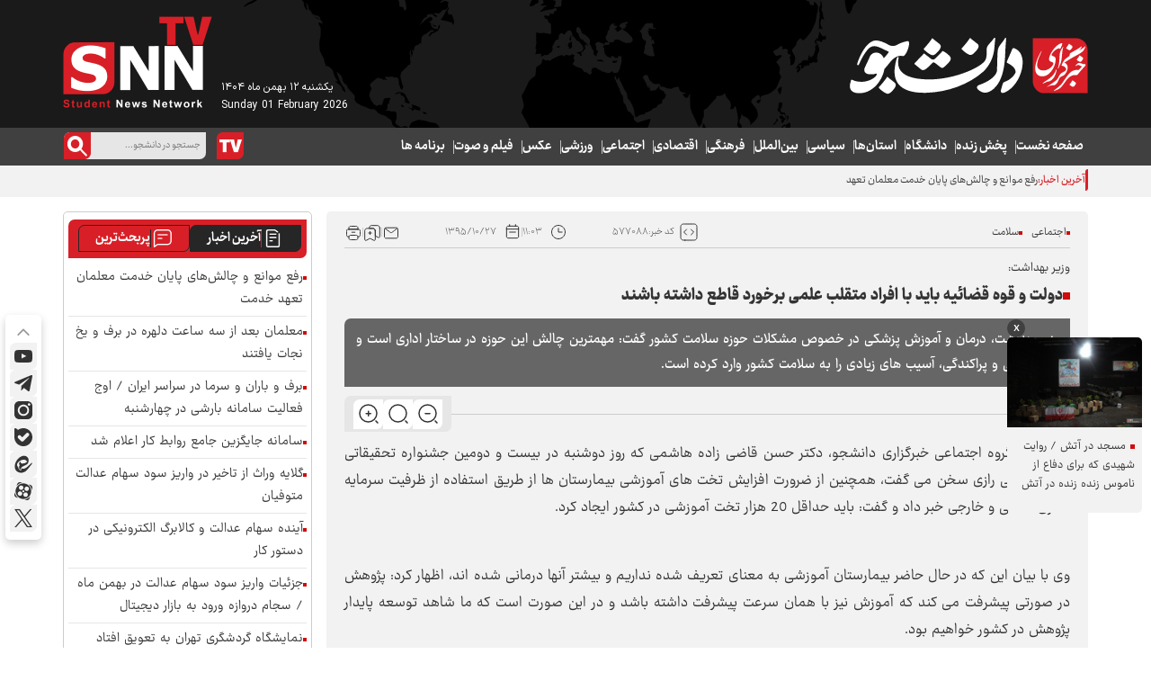

--- FILE ---
content_type: text/html; charset=utf-8
request_url: https://snn.ir/fa/news/577088/%D8%AF%D9%88%D9%84%D8%AA-%D9%88-%D9%82%D9%88%D9%87-%D9%82%D8%B6%D8%A7%D8%A6%DB%8C%D9%87-%D8%A8%D8%A7%DB%8C%D8%AF-%D8%A8%D8%A7-%D8%A7%D9%81%D8%B1%D8%A7%D8%AF-%D9%85%D8%AA%D9%82%D9%84%D8%A8-%D8%B9%D9%84%D9%85%DB%8C-%D8%A8%D8%B1%D8%AE%D9%88%D8%B1%D8%AF-%D9%82%D8%A7%D8%B7%D8%B9-%D8%AF%D8%A7%D8%B4%D8%AA%D9%87-%D8%A8%D8%A7%D8%B4%D9%86%D8%AF
body_size: 120940
content:
<!DOCTYPE html> <html lang="fa"> <head> 	 	 <meta property="og:description" content="وزیر بهداشت، درمان و آموزش پزشکی در خصوص مشکلات حوزه سلامت کشور گفت: مهمترین چالش این حوزه در ساختار اداری است و چندپارچگی و پراکندگی، آسیب های زیادی را به سلامت کشور وارد کرده است."> <meta name="dc.description" content="وزیر بهداشت، درمان و آموزش پزشکی در خصوص مشکلات حوزه سلامت کشور گفت: مهمترین چالش این حوزه در ساختار اداری است و چندپارچگی و پراکندگی، آسیب های زیادی را به سلامت کشور وارد کرده است."> <meta name="twitter:description" content="وزیر بهداشت، درمان و آموزش پزشکی در خصوص مشکلات حوزه سلامت کشور گفت: مهمترین چالش این حوزه در ساختار اداری است و چندپارچگی و پراکندگی، آسیب های زیادی را به سلامت کشور وارد کرده است."> <!-- Google Plus --> <!-- Update your html tag to include the itemscope and itemtype attributes. --> <meta itemprop="name" content="دولت و قوه قضائیه باید با افراد متقلب علمی برخورد قاطع داشته باشند"> <meta itemprop="description" content="وزیر بهداشت، درمان و آموزش پزشکی در خصوص مشکلات حوزه سلامت کشور گفت: مهمترین چالش این حوزه در ساختار اداری است و چندپارچگی و پراکندگی، آسیب های زیادی را به سلامت کشور وارد کرده است.">   <!-- Open Graph General (Facebook & Pinterest) --> <meta property="og:locale" content="fa_IR"> <meta property="og:type" content="website"> <meta property="og:title" content="دولت و قوه قضائیه باید با افراد متقلب علمی برخورد قاطع داشته باشند"> <meta property="og:url" content="https://snn.ir/fa/news/577088/دولت-و-قوه-قضائیه-باید-با-افراد-متقلب-علمی-برخورد-قاطع-داشته-باشند"> <meta property="og:description" content="وزیر بهداشت، درمان و آموزش پزشکی در خصوص مشکلات حوزه سلامت کشور گفت: مهمترین چالش این حوزه در ساختار اداری است و چندپارچگی و پراکندگی، آسیب های زیادی را به سلامت کشور وارد کرده است."> <meta property="og:site_name" content="خبرگزاری دانشجو | SNN.IR">      <!-- Twitter --> <meta name="twitter:card" content="summary"> <meta name="twitter:site" content="خبرگزاری دانشجو | SNN.IR"> <meta name="twitter:title" content="دولت و قوه قضائیه باید با افراد متقلب علمی برخورد قاطع داشته باشند"> <meta name="twitter:creator" content="خبرگزاری دانشجو | SNN.IR"> <meta name="twitter:description" content="وزیر بهداشت، درمان و آموزش پزشکی در خصوص مشکلات حوزه سلامت کشور گفت: مهمترین چالش این حوزه در ساختار اداری است و چندپارچگی و پراکندگی، آسیب های زیادی را به سلامت کشور وارد کرده است."> <meta name="twitter:url" content="https://snn.ir/fa/news/577088/دولت-و-قوه-قضائیه-باید-با-افراد-متقلب-علمی-برخورد-قاطع-داشته-باشند"> <meta name="twitter:player" content="خبرگزاری دانشجو | SNN.IR">    <meta name="dc.language" content="fa"> <meta name="dc.source" content="fa"> <meta name="dc.title" lang="fa" content="دولت و قوه قضائیه باید با افراد متقلب علمی برخورد قاطع داشته باشند"> <meta name="dc.subject" content="News"> <meta name="dc.type" scheme="DCMIType" content="Text,Image"> <meta name="dc.publisher" content="خبرگزاری دانشجو | SNN.IR"> <meta name="dc.identifier" content="https://snn.ir/fa/news/577088/دولت-و-قوه-قضائیه-باید-با-افراد-متقلب-علمی-برخورد-قاطع-داشته-باشند"> <meta name="dc.creator" content="خبرگزاری دانشجو | SNN.IR"> <meta name="dc.format" scheme="IMT" content="text/html"> <meta name="dc.coverage" content="World">   <!-- Open Graph Article (Facebook & Pinterest) --> <meta property="article:author" content="خبرگزاری دانشجو | SNN.IR"> <meta property="article:section" content="اجتماعی"> <meta property="article:tag" content=""> <meta property="article:published_time" content="2017-01-16T11:03:10+03:30">    <meta name="thumbnail" itemprop="thumbnailUrl" content=""> <meta name="instant-view-options" content="read-more"> 	     <meta charset="UTF-8">     <meta http-equiv="X-UA-Compatible" content="IE=edge,chrome=1">     <meta name="viewport" content="width=device-width, initial-scale=1">     <meta name="samandehi" content="650819905"/>                           <meta name="robots" content="index, follow, max-snippet:-1, max-image-preview:large, max-video-preview:-1">             <meta name="description" content="وزیر بهداشت، درمان و آموزش پزشکی در خصوص مشکلات حوزه سلامت کشور گفت: مهمترین چالش این حوزه در ساختار اداری است و چندپارچگی و پراکندگی، آسیب های زیادی را به سلامت کشور وارد کرده است.">                                 <link rel="preconnect" href="https://www.googletagmanager.com">      <link rel="preload" as="font" href="https://snn.ir/client/themes/fa/main/fonts/Ray.woff" crossorigin>     <link rel="preload" as="font" href="https://snn.ir/client/themes/fa/main/fonts/Ray-Medium.woff" crossorigin>     <link rel="preload" as="font" href="https://snn.ir/client/themes/fa/main/fonts/Ray_Black.woff2" crossorigin>     <link rel="preload" as="font" href="https://snn.ir/client/themes/fa/main/fonts/Ray_Bold.woff2" crossorigin>     <link rel="preload" as="font" href="https://snn.ir/client/themes/fa/main/fonts/Ray_ExtraBlack.woff2" crossorigin>     <link rel="preload" as="font" href="https://snn.ir/client/themes/fa/main/fonts/Ray_ExtraBold.woff2" crossorigin>     <link rel="preload" as="font" href="https://snn.ir/client/themes/fa/main/fonts/Ray_Light.woff2" crossorigin>     <link rel="preload" as="font" href="https://snn.ir/client/themes/fa/main/fonts/IRANSansX-Regular.woff2" crossorigin>               <link rel="preload" href="https://snn.ir/client/themes/fa/main/js/news_95427.js" as="script">         <link rel="preload" href="https://snn.ir/client/themes/fa/main/css/news_95427.css" as="style">             <meta name="google-site-verification" content="enk41y_jIlM1v9ENSbB3sRE77bQih7K1FkGMMWx-eJo" />  <meta name="msvalidate.01" content="0A4692B6153148A9C261EEB88375511A" />     <link rel="shortcut icon" href="/client/themes/fa/main/img/favicon3.ico">     <link rel="icon" type="image/png" sizes="16x16" href="https://snn.ir/client/themes/fa/main/img/favicon-16x16.png">     <link rel="icon" type="image/png" sizes="32x32" href="https://snn.ir/client/themes/fa/main/img/favicon-32x32.png">     <link rel="icon" type="image/png" sizes="48x48" href="https://snn.ir/client/themes/fa/main/img/favicon-48x48.png">     <link rel="icon" type="image/png" sizes="64x64" href="https://snn.ir/client/themes/fa/main/img/favicon-64x64.png">     <link rel="icon" type="image/png" sizes="152x152" href="https://snn.ir/client/themes/fa/main/img/favicon-152x152.png">      <link rel="alternate" type="application/rss+xml" title="RSS FEED" href="/fa/rss/allnews">            <link rel="preload" href="/client/themes/fa/main/css/news_95427.css" as="style">
<link rel="stylesheet" type="text/css" href="/client/themes/fa/main/css/news_95427.css">   	                            <script src="/client/themes/fa/main/js/news_95427.js"></script>                  	                  <!--IE display-->      <!-- html5 shim and respond.js ie8 support of html5 elements and media queries -->     <!-- warning: respond.js doesn't work if you view the page via file:// -->      <!-- HTML5 shim and Respond.js for IE8 support of HTML5 elements and media queries -->     <!-- WARNING: Respond.js doesn't work if you view the page via file:// -->     <!--[if lt IE 9]>     <script src="https://oss.maxcdn.com/html5shiv/3.7.2/html5shiv.min.js"></script>     <script src="https://oss.maxcdn.com/respond/1.4.2/respond.min.js"></script>     <![endif]-->     <link rel="manifest" href="/manifest.json">        <!-- Google Tag Manager -->     <script>(function(w,d,s,l,i){w[l]=w[l]||[];w[l].push({'gtm.start':
                new Date().getTime(),event:'gtm.js'});var f=d.getElementsByTagName(s)[0],
            j=d.createElement(s),dl=l!='dataLayer'?'&l='+l:'';j.async=true;j.src=
            'https://www.googletagmanager.com/gtm.js?id='+i+dl;f.parentNode.insertBefore(j,f);
        })(window,document,'script','dataLayer','GTM-PFND7GZB');</script>     <!-- End Google Tag Manager -->     <!-- Google tag (gtag.js) -->     <script async src="https://www.googletagmanager.com/gtag/js?id=G-CBDX201QRR"></script>     <script>
        window.dataLayer = window.dataLayer || [];
        function gtag(){dataLayer.push(arguments);}
        gtag('js', new Date());

        gtag('config', 'G-CBDX201QRR');
    </script>      <!-- Google Tag Manager (noscript) -->     <noscript><iframe src="https://www.googletagmanager.com/ns.html?id=GTM-PFND7GZB"                       height="0" width="0" style="display:none;visibility:hidden"></iframe></noscript>     <!-- End Google Tag Manager (noscript) -->   	 	 	 	 	<script  type="application/ld+json">
{
    "@context": "https:\/\/schema.org",
    "@type": "NewsArticle",
    "headLine": "\u062f\u0648\u0644\u062a \u0648 \u0642\u0648\u0647 \u0642\u0636\u0627\u0626\u06cc\u0647 \u0628\u0627\u06cc\u062f \u0628\u0627 \u0627\u0641\u0631\u0627\u062f \u0645\u062a\u0642\u0644\u0628 \u0639\u0644\u0645\u06cc \u0628\u0631\u062e\u0648\u0631\u062f \u0642\u0627\u0637\u0639 \u062f\u0627\u0634\u062a\u0647 \u0628\u0627\u0634\u0646\u062f",
    "articleBody": "\u0628\u0647 \u06af\u0632\u0627\u0631\u0634 \u06af\u0631\u0648\u0647 \u0627\u062c\u062a\u0645\u0627\u0639\u06cc \u062e\u0628\u0631\u06af\u0632\u0627\u0631\u06cc \u062f\u0627\u0646\u0634\u062c\u0648\u060c \u062f\u06a9\u062a\u0631 \u062d\u0633\u0646 \u0642\u0627\u0636\u06cc \u0632\u0627\u062f\u0647 \u0647\u0627\u0634\u0645\u06cc \u06a9\u0647 \u0631\u0648\u0632 \u062f\u0648\u0634\u0646\u0628\u0647 \u062f\u0631 \u0628\u06cc\u0633\u062a \u0648 \u062f\u0648\u0645\u06cc\u0646 \u062c\u0634\u0646\u0648\u0627\u0631\u0647 \u062a\u062d\u0642\u06cc\u0642\u0627\u062a\u06cc \u0639\u0644\u0648\u0645 \u067e\u0632\u0634\u06a9\u06cc \u0631\u0627\u0632\u06cc \u0633\u062e\u0646 \u0645\u06cc \u06af\u0641\u062a\u060c \u0647\u0645\u0686\u0646\u06cc\u0646 \u0627\u0632 \u0636\u0631\u0648\u0631\u062a \u0627\u0641\u0632\u0627\u06cc\u0634 \u062a\u062e\u062a \u0647\u0627\u06cc \u0622\u0645\u0648\u0632\u0634\u06cc \u0628\u06cc\u0645\u0627\u0631\u0633\u062a\u0627\u0646 \u0647\u0627 \u0627\u0632 \u0637\u0631\u06cc\u0642 \u0627\u0633\u062a\u0641\u0627\u062f\u0647 \u0627\u0632 \u0638\u0631\u0641\u06cc\u062a \u0633\u0631\u0645\u0627\u06cc\u0647 \u06af\u0630\u0627\u0631\u06cc \u062f\u0627\u062e\u0644\u06cc \u0648 \u062e\u0627\u0631\u062c\u06cc \u062e\u0628\u0631 \u062f\u0627\u062f \u0648 \u06af\u0641\u062a: \u0628\u0627\u06cc\u062f \u062d\u062f\u0627\u0642\u0644 20 \u0647\u0632\u0627\u0631 \u062a\u062e\u062a \u0622\u0645\u0648\u0632\u0634\u06cc \u062f\u0631 \u06a9\u0634\u0648\u0631 \u0627\u06cc\u062c\u0627\u062f \u06a9\u0631\u062f.\r\n\r\n\r\n\u0648\u06cc \u0628\u0627 \u0628\u06cc\u0627\u0646 \u0627\u06cc\u0646 \u06a9\u0647 \u062f\u0631 \u062d\u0627\u0644 \u062d\u0627\u0636\u0631 \u0628\u06cc\u0645\u0627\u0631\u0633\u062a\u0627\u0646 \u0622\u0645\u0648\u0632\u0634\u06cc \u0628\u0647 \u0645\u0639\u0646\u0627\u06cc \u062a\u0639\u0631\u06cc\u0641 \u0634\u062f\u0647 \u0646\u062f\u0627\u0631\u06cc\u0645 \u0648 \u0628\u06cc\u0634\u062a\u0631 \u0622\u0646\u0647\u0627 \u062f\u0631\u0645\u0627\u0646\u06cc \u0634\u062f\u0647 \u0627\u0646\u062f\u060c \u0627\u0638\u0647\u0627\u0631 \u06a9\u0631\u062f: \u067e\u0698\u0648\u0647\u0634 \u062f\u0631 \u0635\u0648\u0631\u062a\u06cc \u067e\u06cc\u0634\u0631\u0641\u062a \u0645\u06cc \u06a9\u0646\u062f \u06a9\u0647 \u0622\u0645\u0648\u0632\u0634 \u0646\u06cc\u0632 \u0628\u0627 \u0647\u0645\u0627\u0646 \u0633\u0631\u0639\u062a \u067e\u06cc\u0634\u0631\u0641\u062a \u062f\u0627\u0634\u062a\u0647 \u0628\u0627\u0634\u062f \u0648 \u062f\u0631 \u0627\u06cc\u0646 \u0635\u0648\u0631\u062a \u0627\u0633\u062a \u06a9\u0647 \u0645\u0627 \u0634\u0627\u0647\u062f \u062a\u0648\u0633\u0639\u0647 \u067e\u0627\u06cc\u062f\u0627\u0631 \u067e\u0698\u0648\u0647\u0634 \u062f\u0631 \u06a9\u0634\u0648\u0631 \u062e\u0648\u0627\u0647\u06cc\u0645 \u0628\u0648\u062f.\r\n\r\n\r\n\u0647\u0627\u0634\u0645\u06cc \u0627\u0641\u0632\u0648\u062f: \u062f\u0631 \u062f\u0648 \u062f\u0647\u0647 \u0627\u062e\u06cc\u0631 \u0628\u0633\u06cc\u0627\u0631\u06cc \u0627\u0632 \u0645\u0631\u0627\u06a9\u0632 \u0622\u0645\u0648\u0632\u0634\u06cc \u0628\u0647 \u0645\u0631\u0627\u06a9\u0632 \u062f\u0631\u0645\u0627\u0646\u06cc \u062a\u0628\u062f\u06cc\u0644 \u0634\u062f\u0647 \u0627\u0646\u062f \u0648 \u0628\u0627 \u0627\u06cc\u0646 \u0627\u0642\u062f\u0627\u0645 \u0627\u0645\u06a9\u0627\u0646 \u0641\u0639\u0627\u0644\u06cc\u062a \u0645\u0648\u062b\u0631 \u0627\u0633\u0627\u062a\u06cc\u062f \u0648 \u067e\u0698\u0648\u0647\u0634\u06af\u0631\u0627\u0646 \u0641\u0631\u0627\u0647\u0645 \u0646\u06cc\u0633\u062a.\r\n\r\n\r\n\u0648\u0632\u06cc\u0631 \u0628\u0647\u062f\u0627\u0634\u062a \u062e\u0627\u0637\u0631\u0646\u0634\u0627\u0646 \u06a9\u0631\u062f: \u0628\u0647 \u0637\u0648\u0631 \u06a9\u0644\u06cc \u0627\u0632 \u0646\u0638\u0631 \u0632\u06cc\u0631\u0633\u0627\u062e\u062a \u0647\u0627 \u0634\u0627\u0647\u062f \u06a9\u0645 \u062a\u0648\u062c\u0647\u06cc \u0645\u0632\u0645\u0646 \u062f\u0631 \u062d\u0648\u0632\u0647 \u0628\u0647\u062f\u0627\u0634\u062a \u0648 \u062f\u0631\u0645\u0627\u0646 \u0647\u0633\u062a\u06cc\u0645.\r\n\r\n&nbsp;\r\n\r\n** \u0627\u0633\u062a\u0642\u0644\u0627\u0644 \u062f\u0627\u0646\u0634\u06af\u0627\u0647 \u0647\u0627\u060c \u0627\u0632 \u062c\u0645\u0644\u0647 \u0645\u0634\u06a9\u0644\u0627\u062a \u062d\u0648\u0632\u0647 \u0633\u0644\u0627\u0645\u062a\r\n\u0648\u0632\u06cc\u0631 \u0628\u0647\u062f\u0627\u0634\u062a \u0628\u0647 \u0645\u0634\u06a9\u0644\u0627\u062a \u062d\u0648\u0632\u0647 \u0633\u0644\u0627\u0645\u062a \u06a9\u0634\u0648\u0631 \u0627\u0634\u0627\u0631\u0647 \u06a9\u0631\u062f \u0648 \u06af\u0641\u062a: \u0627\u0632 \u062c\u0645\u0644\u0647 \u0645\u0634\u06a9\u0644\u0627\u062a \u0627\u06cc\u0646 \u062d\u0648\u0632\u0647 \u0627\u0633\u062a\u0642\u0644\u0627\u0644 \u062f\u0627\u0646\u0634\u06af\u0627\u0647 \u0647\u0627 \u0627\u0633\u062a\u061b \u0628\u062e\u0634 \u0647\u0627\u06cc \u0645\u062e\u062a\u0644\u0641 \u062f\u0648\u0644\u062a \u0639\u0644\u0627\u0642\u0645\u0646\u062f \u0647\u0633\u062a\u0646\u062f \u06a9\u0647 \u062f\u0627\u0646\u0634\u06af\u0627\u0647 \u0647\u0627 \u0645\u0634\u0627\u0628\u0647 \u0628\u0642\u06cc\u0647 \u062f\u0633\u062a\u06af\u0627\u0647 \u0647\u0627\u06cc \u062f\u0648\u0644\u062a\u06cc \u062f\u06cc\u062f\u0647 \u0634\u0648\u0646\u062f \u06a9\u0647 \u0627\u06cc\u0646 \u0645\u0648\u0636\u0648\u0639 \u0628\u0647 \u0635\u0644\u0627\u062d \u0646\u06cc\u0633\u062a.\r\n\r\n\r\n\u0647\u0627\u0634\u0645\u06cc \u0627\u0638\u0647\u0627\u0631 \u06a9\u0631\u062f: \u0627\u0632 \u0633\u0627\u0644 1313 \u062a\u0627 \u0627\u0646\u0642\u0644\u0627\u0628 \u0627\u0633\u0644\u0627\u0645\u06cc\u060c \u062f\u0627\u0646\u0634\u06af\u0627\u0647 \u0647\u0627 \u0645\u0633\u062a\u0642\u0644 \u062f\u06cc\u062f\u0647 \u0634\u062f\u0646\u062f \u0627\u0645\u0627 \u0628\u0639\u062f \u0627\u0632 \u0627\u0646\u0642\u0644\u0627\u0628 \u062f\u0631 \u0628\u0631\u062e\u06cc \u0627\u0632 \u0633\u0627\u0644 \u0647\u0627 \u0627\u0633\u062a\u0642\u0644\u0627\u0644 \u0646\u0633\u0628\u06cc \u062f\u0627\u0646\u0634\u06af\u0627\u0647 \u0647\u0627 \u067e\u0630\u06cc\u0631\u0641\u062a\u0647 \u0646\u0634\u062f\u0647 \u0627\u0633\u062a \u06a9\u0647 \u0627\u06cc\u0646 \u0645\u0648\u0636\u0648\u0639 \u0628\u0627\u06cc\u062f \u0645\u062d\u0642\u0642 \u0634\u0648\u062f.\r\n\r\n\r\n\u0648\u06cc \u062a\u0627\u06a9\u06cc\u062f \u06a9\u0631\u062f: \u0628\u0627\u06cc\u062f \u0627\u062c\u0627\u0632\u0647 \u062f\u0647\u06cc\u0645 \u062f\u0627\u0646\u0634\u06af\u0627\u0647 \u0647\u0627 \u062f\u0631 \u0628\u062e\u0634 \u0647\u0627\u06cc \u0627\u062f\u0627\u0631\u06cc \u0648 \u0645\u0627\u0644\u06cc \u0628\u062a\u0648\u0627\u0646\u0646\u062f \u0635\u0627\u062d\u0628 \u0645\u062f\u06cc\u0631\u06cc\u062a \u0648 \u0646\u0648\u0622\u0648\u0631\u06cc \u0648 \u062e\u0644\u0642 \u062b\u0631\u0648\u062a \u0628\u0627\u0634\u0646\u062f \u0648 \u0627\u0645\u06cc\u062f\u0648\u0627\u0631\u0645 \u0627\u06cc\u0646 \u0628\u062e\u0634 \u0627\u0632 \u06af\u0632\u0646\u062f \u0622\u0633\u06cc\u0628 \u0647\u0627 \u062f\u0648\u0631 \u0628\u0645\u0627\u0646\u062f.\r\n\r\n\r\n\u0647\u0627\u0634\u0645\u06cc \u0628\u0647 \u0645\u0648\u0636\u0648\u0639 \u062f\u06cc\u06af\u0631\u06cc \u0627\u0634\u0627\u0631\u0647 \u06a9\u0631\u062f \u0648 \u06af\u0641\u062a: \u0645\u0647\u0645\u062a\u0631\u06cc\u0646 \u0686\u0627\u0644\u0634 \u0627\u06cc\u0646 \u062d\u0648\u0632\u0647 \u062f\u0631 \u0633\u0627\u062e\u062a\u0627\u0631 \u0627\u062f\u0627\u0631\u0647 \u0633\u0644\u0627\u0645\u062a \u06a9\u0634\u0648\u0631 \u0627\u0633\u062a \u0648 \u0686\u0646\u062f\u067e\u0627\u0631\u0686\u06af\u06cc \u0648 \u067e\u0631\u0627\u06a9\u0646\u062f\u06af\u06cc\u060c \u0622\u0633\u06cc\u0628 \u0647\u0627\u06cc \u0632\u06cc\u0627\u062f\u06cc \u0631\u0627 \u0628\u0647 \u0633\u0644\u0627\u0645\u062a \u06a9\u0634\u0648\u0631 \u0648\u0627\u0631\u062f \u06a9\u0631\u062f\u0647 \u0627\u0633\u062a.\r\n\r\n\r\n\u0648\u06cc \u0627\u0638\u0647\u0627\u0631 \u06a9\u0631\u062f: \u0627\u06af\u0631 \u0628\u062a\u0648\u0627\u0646\u06cc\u0645 \u062f\u0631 \u06a9\u0646\u0627\u0631 \u0627\u0633\u062a\u0642\u0644\u0627\u0644 \u062f\u0627\u0646\u0634\u06af\u0627\u0647 \u0647\u0627 \u0648 \u0627\u0635\u0644\u0627\u062d \u0633\u0627\u062e\u062a\u0627\u0631 \u0627\u062f\u0627\u0631\u0647 \u062d\u0648\u0632\u0647 \u0628\u0647\u062f\u0627\u0634\u062a \u0628\u0647 \u062a\u0648\u0633\u0639\u0647 \u0632\u06cc\u0631\u0633\u0627\u062e\u062a \u0647\u0627\u06cc \u0622\u0645\u0648\u0632\u0634\u06cc \u062a\u0648\u062c\u0647 \u06a9\u0646\u06cc\u0645\u060c \u062d\u062a\u0645\u0627 \u0645\u0633\u06cc\u0631\u06cc \u0631\u0648\u0634\u0646 \u062a\u0631 \u0628\u0631\u0627\u06cc \u062a\u062d\u0642\u06cc\u0642\u0627\u062a \u0648 \u067e\u0698\u0648\u0647\u0634 \u06a9\u0634\u0648\u0631 \u0631\u0627 \u0634\u0627\u0647\u062f \u062e\u0648\u0627\u0647\u06cc\u0645 \u0628\u0648\u062f.\r\n\r\n\r\n\u0647\u0627\u0634\u0645\u06cc \u0628\u0627 \u0627\u0634\u0627\u0631\u0647 \u0628\u0647 \u0627\u06cc\u0646\u06a9\u0647 \u0627\u0645\u0631 \u067e\u0698\u0648\u0647\u0634 \u0633\u0631\u0639\u062a \u062e\u0648\u0628\u06cc \u067e\u06cc\u062f\u0627 \u06a9\u0631\u062f\u0647 \u0627\u0633\u062a\u060c \u06af\u0641\u062a: \u0622\u0645\u0627\u0631\u0647\u0627 \u062f\u0631 \u062d\u0648\u0632\u0647 \u067e\u0698\u0648\u0647\u0634 \u0627\u0641\u0632\u0627\u06cc\u0634 \u06cc\u0627\u0641\u062a\u0647 \u0648 \u0622\u0645\u0627\u0631 \u0641\u0639\u0627\u0644\u06cc\u062a \u0647\u0627\u06cc \u067e\u0698\u0648\u0647\u0634\u06cc \u0648 \u062a\u062d\u0642\u06cc\u0642\u0627\u062a\u06cc \u0627\u0645\u06cc\u062f\u0648\u0627\u0631\u06a9\u0646\u0646\u062f\u0647 \u0648 \u0645\u0633\u0631\u062a \u0628\u062e\u0634 \u0627\u0633\u062a \u0628\u0647 \u0637\u0648\u0631\u06cc \u06a9\u0647 \u0631\u0634\u062f \u0645\u0646\u0637\u0642\u06cc \u0631\u0627 \u062f\u0631 \u0627\u06cc\u0646 \u062d\u0648\u0632\u0647 \u0634\u0627\u0647\u062f \u0647\u0633\u062a\u06cc\u0645.\r\n\r\n\r\n\u0648\u06cc \u0628\u0627 \u0628\u06cc\u0627\u0646 \u0627\u06cc\u0646\u06a9\u0647 \u0627\u0646\u062a\u0638\u0627\u0631 \u067e\u0698\u0648\u0647\u0634\u06af\u0631\u0627\u0646 \u0635\u06cc\u0627\u0646\u062a \u062f\u0648\u0644\u062a \u0648 \u0642\u0648\u0647 \u0642\u0636\u0627\u0626\u06cc\u0647 \u0627\u0632 \u062f\u0633\u062a\u0627\u0648\u0631\u062f\u0647\u0627\u06cc \u067e\u0698\u0648\u0647\u0634\u06cc \u062f\u0631 \u0637\u0648\u0644 \u0627\u06cc\u0646 \u0633\u0627\u0644 \u0647\u0627 \u0627\u0633\u062a\u060c \u0627\u0641\u0632\u0648\u062f: \u062f\u0648\u0644\u062a \u0648 \u0642\u0648\u0647 \u0642\u0636\u0627\u0626\u06cc\u0647 \u0628\u0627\u06cc\u062f \u0628\u0627 \u0627\u0641\u0631\u0627\u062f \u0645\u062a\u0642\u0644\u0628 \u0628\u0631\u062e\u0648\u0631\u062f \u0642\u0627\u0637\u0639 \u062f\u0627\u0634\u062a\u0647 \u0628\u0627\u0634\u0646\u062f \u062a\u0627 \u0634\u0627\u0647\u062f \u0645\u0648\u0636\u0648\u0639\u0627\u062a\u06cc \u0647\u0645\u0686\u0648\u0646 \u062a\u0642\u0644\u0628\u0627\u062a \u0639\u0644\u0645\u06cc \u062f\u0631 \u06a9\u0634\u0648\u0631 \u0646\u0628\u0627\u0634\u06cc\u0645.\r\n\r\n\r\n\u0628\u06cc\u0633\u062a \u0648 \u062f\u0648\u0645\u06cc\u0646 \u062f\u0648\u0631\u0647 \u062c\u0634\u0646\u0648\u0627\u0631\u0647 \u062e\u0648\u0627\u0631\u0632\u0645\u06cc \u0627\u0645\u0631\u0648\u0632 \u0628\u0627 \u062a\u0627\u06a9\u06cc\u062f \u0628\u0631 \u0627\u0645\u0631 \u0627\u0631\u062a\u0642\u0627\u06cc \u06a9\u06cc\u0641\u06cc \u062a\u062d\u0642\u06cc\u0642\u0627\u062a \u0648 \u0641\u0646\u0627\u0648\u0631\u06cc \u062f\u0631 \u0633\u0637\u062d \u0645\u0644\u06cc \u0648 \u0628\u06cc\u0646 \u0627\u0644\u0645\u0644\u0644\u06cc \u0622\u063a\u0627\u0632 \u0634\u062f \u062a\u0627 \u0636\u0645\u0646 \u067e\u06cc\u06af\u06cc\u0631\u06cc \u0627\u0647\u062f\u0627\u0641 \u0648\u0627\u0644\u0627\u06cc \u067e\u0698\u0648\u0647\u0634\u060c \u0628\u0627 \u0627\u0631\u062c \u0646\u0647\u0627\u062f\u0646 \u0628\u0647 \u0645\u0642\u0627\u0645 \u0648\u0627\u0644\u0627\u06cc \u067e\u0698\u0648\u0647\u0634\u06af\u0631\u0627\u0646 \u0648 \u0627\u06cc\u062c\u0627\u062f \u0641\u0636\u0627\u06cc \u0628\u0627\u0637\u0631\u0627\u0648\u062a \u062a\u062d\u0642\u06cc\u0642\u0627\u062a\u06cc \u0648 \u062a\u0634\u0648\u06cc\u0642 \u0645\u062d\u0642\u0642\u0627\u0646 \u062c\u0648\u0627\u0646 \u0648 \u062f\u0627\u0646\u0634\u062c\u0648\u060c \u0627\u0631\u062a\u0642\u0627\u06cc \u062c\u0627\u06cc\u06af\u0627\u0647 \u06a9\u0634\u0648\u0631 \u062f\u0631 \u062a\u0648\u0644\u06cc\u062f \u0639\u0644\u0645 \u062f\u0631 \u0632\u0645\u06cc\u0646\u0647 \u0647\u0627\u06cc \u0639\u0644\u0648\u0645 \u067e\u0632\u0634\u06a9\u06cc \u0645\u062d\u0642\u0642 \u0634\u0648\u062f.\r\n",
    "author": {
        "@context": "https:\/\/schema.org",
        "@type": "Organization",
        "name": "\u062e\u0628\u0631\u06af\u0632\u0627\u0631\u06cc \u062f\u0627\u0646\u0634\u062c\u0648 | SNN.IR",
        "description": "\u062e\u0628\u0631\u06af\u0632\u0627\u0631\u06cc \u062f\u0627\u0646\u0634\u062c\u0648 | Student News Network",
        "logo": {
            "@context": "https:\/\/schema.org",
            "@type": "ImageObject",
            "name": "\u062f\u0648\u0644\u062a \u0648 \u0642\u0648\u0647 \u0642\u0636\u0627\u0626\u06cc\u0647 \u0628\u0627\u06cc\u062f \u0628\u0627 \u0627\u0641\u0631\u0627\u062f \u0645\u062a\u0642\u0644\u0628 \u0639\u0644\u0645\u06cc \u0628\u0631\u062e\u0648\u0631\u062f \u0642\u0627\u0637\u0639 \u062f\u0627\u0634\u062a\u0647 \u0628\u0627\u0634\u0646\u062f",
            "url": "https:\/\/snn.ir\/media\/img\/logo\/tmb_1_677.png"
        },
        "url": "https:\/\/snn.ir",
        "address": "\u0627\u06cc\u0631\u0627\u0646",
        "email": "info@snn.ir",
        "founder": {
            "@context": "https:\/\/schema.org",
            "@type": "Person",
            "name": "\u0647\u0627\u062f\u06cc \u0642\u0627\u0633\u0645\u06cc"
        },
        "foundingDate": "2003-03-21T00:00:00+03:30",
        "legalName": "\u062e\u0628\u0631\u06af\u0632\u0627\u0631\u06cc \u062f\u0627\u0646\u0634\u062c\u0648",
        "telephone": "+98021",
        "faxNumber": "",
        "sameAs": [
            "https:\/\/t.me\/snntv",
            "https:\/\/www.instagram.com\/tv.snn.ir\/"
        ]
    },
    "publisher": {
        "@context": "https:\/\/schema.org",
        "@type": "Organization",
        "name": "\u062e\u0628\u0631\u06af\u0632\u0627\u0631\u06cc \u062f\u0627\u0646\u0634\u062c\u0648 | SNN.IR",
        "description": "\u062e\u0628\u0631\u06af\u0632\u0627\u0631\u06cc \u062f\u0627\u0646\u0634\u062c\u0648 | Student News Network",
        "logo": {
            "@context": "https:\/\/schema.org",
            "@type": "ImageObject",
            "name": "\u062f\u0648\u0644\u062a \u0648 \u0642\u0648\u0647 \u0642\u0636\u0627\u0626\u06cc\u0647 \u0628\u0627\u06cc\u062f \u0628\u0627 \u0627\u0641\u0631\u0627\u062f \u0645\u062a\u0642\u0644\u0628 \u0639\u0644\u0645\u06cc \u0628\u0631\u062e\u0648\u0631\u062f \u0642\u0627\u0637\u0639 \u062f\u0627\u0634\u062a\u0647 \u0628\u0627\u0634\u0646\u062f",
            "url": "https:\/\/snn.ir\/media\/img\/logo\/tmb_1_677.png"
        },
        "url": "https:\/\/snn.ir",
        "address": "\u0627\u06cc\u0631\u0627\u0646",
        "email": "info@snn.ir",
        "founder": {
            "@context": "https:\/\/schema.org",
            "@type": "Person",
            "name": "\u0647\u0627\u062f\u06cc \u0642\u0627\u0633\u0645\u06cc"
        },
        "foundingDate": "2003-03-21T00:00:00+03:30",
        "legalName": "\u062e\u0628\u0631\u06af\u0632\u0627\u0631\u06cc \u062f\u0627\u0646\u0634\u062c\u0648",
        "telephone": "+98021",
        "faxNumber": "",
        "sameAs": [
            "https:\/\/t.me\/snntv",
            "https:\/\/www.instagram.com\/tv.snn.ir\/"
        ]
    },
    "datePublished": "2017-01-16T11:03:10+03:30",
    "dateModified": "2017-01-16T11:03:10+03:30",
    "image": {
        "@context": "https:\/\/schema.org",
        "@type": "ImageObject",
        "name": "\u062f\u0648\u0644\u062a \u0648 \u0642\u0648\u0647 \u0642\u0636\u0627\u0626\u06cc\u0647 \u0628\u0627\u06cc\u062f \u0628\u0627 \u0627\u0641\u0631\u0627\u062f \u0645\u062a\u0642\u0644\u0628 \u0639\u0644\u0645\u06cc \u0628\u0631\u062e\u0648\u0631\u062f \u0642\u0627\u0637\u0639 \u062f\u0627\u0634\u062a\u0647 \u0628\u0627\u0634\u0646\u062f",
        "url": "https:\/\/snn.ir\/media\/img\/logo\/tmb_1_677.png"
    },
    "description": "\u0648\u0632\u06cc\u0631 \u0628\u0647\u062f\u0627\u0634\u062a\u060c \u062f\u0631\u0645\u0627\u0646 \u0648 \u0622\u0645\u0648\u0632\u0634 \u067e\u0632\u0634\u06a9\u06cc \u062f\u0631 \u062e\u0635\u0648\u0635 \u0645\u0634\u06a9\u0644\u0627\u062a \u062d\u0648\u0632\u0647 \u0633\u0644\u0627\u0645\u062a \u06a9\u0634\u0648\u0631 \u06af\u0641\u062a: \u0645\u0647\u0645\u062a\u0631\u06cc\u0646 \u0686\u0627\u0644\u0634 \u0627\u06cc\u0646 \u062d\u0648\u0632\u0647 \u062f\u0631 \u0633\u0627\u062e\u062a\u0627\u0631 \u0627\u062f\u0627\u0631\u06cc \u0627\u0633\u062a \u0648 \u0686\u0646\u062f\u067e\u0627\u0631\u0686\u06af\u06cc \u0648 \u067e\u0631\u0627\u06a9\u0646\u062f\u06af\u06cc\u060c \u0622\u0633\u06cc\u0628 \u0647\u0627\u06cc \u0632\u06cc\u0627\u062f\u06cc \u0631\u0627 \u0628\u0647 \u0633\u0644\u0627\u0645\u062a \u06a9\u0634\u0648\u0631 \u0648\u0627\u0631\u062f \u06a9\u0631\u062f\u0647 \u0627\u0633\u062a.",
    "keywords": "\u062f\u0648\u0644\u062a,\u0648,\u0642\u0648\u0647,\u0642\u0636\u0627\u0626\u06cc\u0647,\u0628\u0627\u06cc\u062f,\u0628\u0627,\u0627\u0641\u0631\u0627\u062f,\u0645\u062a\u0642\u0644\u0628,\u0639\u0644\u0645\u06cc,\u0628\u0631\u062e\u0648\u0631\u062f,\u0642\u0627\u0637\u0639,\u062f\u0627\u0634\u062a\u0647,\u0628\u0627\u0634\u0646\u062f",
    "mainEntityOfPage": {
        "@context": "https:\/\/schema.org",
        "@type": "WebPage",
        "breadcrumb": {
            "@context": "https:\/\/schema.org",
            "@type": "BreadcrumbList",
            "itemListElement": [
                {
                    "@type": "ListItem",
                    "position": 1,
                    "item": {
                        "@id": "https:\/\/snn.ir\/fa\/social",
                        "name": "\u0627\u062c\u062a\u0645\u0627\u0639\u06cc"
                    }
                },
                {
                    "@type": "ListItem",
                    "position": 2,
                    "item": {
                        "@id": "https:\/\/snn.ir\/fa\/services\/social\/47",
                        "name": "\u0633\u0644\u0627\u0645\u062a"
                    }
                }
            ]
        },
        "url": "https:\/\/snn.ir\/fa\/news\/577088\/\u062f\u0648\u0644\u062a-\u0648-\u0642\u0648\u0647-\u0642\u0636\u0627\u0626\u06cc\u0647-\u0628\u0627\u06cc\u062f-\u0628\u0627-\u0627\u0641\u0631\u0627\u062f-\u0645\u062a\u0642\u0644\u0628-\u0639\u0644\u0645\u06cc-\u0628\u0631\u062e\u0648\u0631\u062f-\u0642\u0627\u0637\u0639-\u062f\u0627\u0634\u062a\u0647-\u0628\u0627\u0634\u0646\u062f",
        "relatedLink": "https:\/\/snn.ir\/fa\/news\/577094\/\u062c\u0644\u0633\u0627\u062a-\u0645\u062c\u0645\u0639-\u062a\u0634\u062e\u06cc\u0635-\u062a\u0627-\u0642\u0628\u0644-\u0627\u0632-\u06f6-\u0627\u0633\u0641\u0646\u062f-\u0628\u0631\u06af\u0632\u0627\u0631-\u0645\u06cc\u200c\u0634\u0648\u062f\u00a0\u0646\u0645\u06cc\u200c\u062f\u0627\u0646\u06cc\u0645-\u062a\u0635\u0645\u06cc\u0645-\u0631\u0647\u0628\u0631-\u0627\u0646\u0642\u0644\u0627\u0628-\u0628\u0631\u0627\u06cc-\u0631\u06cc\u0627\u0633\u062a-\u0645\u062c\u0645\u0639-\u0686\u06cc\u0633\u062a"
    }
}
</script> 	 	<link rel="canonical" href="https://snn.ir/fa/news/577088/دولت-و-قوه-قضائیه-باید-با-افراد-متقلب-علمی-برخورد-قاطع-داشته-باشند"> 	<title>دولت و قوه قضائیه باید با افراد متقلب علمی برخورد قاطع داشته باشند</title> 	 </head> <body id="news" class="" onload="">  <header id="header">     <div class="logo-background">         <div class="container">             <button id="open-menu" aria-label="open-menu" title="open menu" class="d-lg-none"></button>             <a class="logo-fa" href="/" title="خبرگزاری دانشجو | SNN.IR" style="background: url('https://snn.ir/client/themes/fa/main/img/logo-fa.svg') top right no-repeat;"></a>              	<div class="advLogo d-none d-lg-block" style="display:none;">  	 </div>                              <div id="todayDate" class="d-none d-lg-flex">                     <span>يکشنبه ۱۲ بهمن ماه ۱۴۰۴</span>                     <span>Sunday 01 February 2026</span>                 </div>                          <button id="open-search" aria-label="open-search" title="open search" class="d-lg-none"></button>             <a class="logo-en d-none d-lg-block" href="/" title="خبرگزاری دانشجو | SNN.IR"></a>         </div>     </div>     <div class="nav-background">         <div class="container position-relative">             <nav>                  	 	<ul id="service_menu" class="list-unstyled"> 		 			<li class="position-relative" service_id="1"> 				 					 				 				<a class="nav-link" href="/" title="صفحه نخست">صفحه نخست</a> 				  				 			</li> 		 			<li class="position-relative" service_id="17"> 				 					 				 				<a class="nav-link" href="/fa/livetv" title="پخش زنده">پخش زنده</a> 				 					<svg class="submenu_arrow d-lg-none" width="19" height="18" viewbox="0 0 19 18" fill="none" xmlns="http://www.w3.org/2000/svg"> 						<path d="M5 6.75L9.5 11.25L14 6.75" stroke="white" stroke-width="1.5" stroke-linecap="round" stroke-linejoin="round"/> 					</svg> 				  				 					 				 			</li> 		 			<li class="position-relative" service_id="11"> 				 					 				 				<a class="nav-link" href="/fa/university" title="دانشگاه">دانشگاه</a> 				 					<svg class="submenu_arrow d-lg-none" width="19" height="18" viewbox="0 0 19 18" fill="none" xmlns="http://www.w3.org/2000/svg"> 						<path d="M5 6.75L9.5 11.25L14 6.75" stroke="white" stroke-width="1.5" stroke-linecap="round" stroke-linejoin="round"/> 					</svg> 				  				 			</li> 		 			<li class="position-relative" service_id="14"> 				 					 				 				<a class="nav-link" href="/fa/provinces" title="استان‌ها">استان‌ها</a> 				 					<svg class="submenu_arrow d-lg-none" width="19" height="18" viewbox="0 0 19 18" fill="none" xmlns="http://www.w3.org/2000/svg"> 						<path d="M5 6.75L9.5 11.25L14 6.75" stroke="white" stroke-width="1.5" stroke-linecap="round" stroke-linejoin="round"/> 					</svg> 				  				 			</li> 		 			<li class="position-relative" service_id="6"> 				 					 				 				<a class="nav-link" href="/fa/politic" title="سیاسی">سیاسی</a> 				 					<svg class="submenu_arrow d-lg-none" width="19" height="18" viewbox="0 0 19 18" fill="none" xmlns="http://www.w3.org/2000/svg"> 						<path d="M5 6.75L9.5 11.25L14 6.75" stroke="white" stroke-width="1.5" stroke-linecap="round" stroke-linejoin="round"/> 					</svg> 				  				 			</li> 		 			<li class="position-relative" service_id="8"> 				 					 				 				<a class="nav-link" href="/fa/international" title="بین‌الملل">بین‌الملل</a> 				 					<svg class="submenu_arrow d-lg-none" width="19" height="18" viewbox="0 0 19 18" fill="none" xmlns="http://www.w3.org/2000/svg"> 						<path d="M5 6.75L9.5 11.25L14 6.75" stroke="white" stroke-width="1.5" stroke-linecap="round" stroke-linejoin="round"/> 					</svg> 				  				 			</li> 		 			<li class="position-relative" service_id="4"> 				 					 				 				<a class="nav-link" href="/fa/cultural" title="فرهنگی">فرهنگی</a> 				 					<svg class="submenu_arrow d-lg-none" width="19" height="18" viewbox="0 0 19 18" fill="none" xmlns="http://www.w3.org/2000/svg"> 						<path d="M5 6.75L9.5 11.25L14 6.75" stroke="white" stroke-width="1.5" stroke-linecap="round" stroke-linejoin="round"/> 					</svg> 				  				 			</li> 		 			<li class="position-relative" service_id="7"> 				 					 				 				<a class="nav-link" href="/fa/economic" title="اقتصادی">اقتصادی</a> 				 					<svg class="submenu_arrow d-lg-none" width="19" height="18" viewbox="0 0 19 18" fill="none" xmlns="http://www.w3.org/2000/svg"> 						<path d="M5 6.75L9.5 11.25L14 6.75" stroke="white" stroke-width="1.5" stroke-linecap="round" stroke-linejoin="round"/> 					</svg> 				  				 			</li> 		 			<li class="position-relative" service_id="9"> 				 					 				 				<a class="nav-link" href="/fa/social" title="اجتماعی">اجتماعی</a> 				 					<svg class="submenu_arrow d-lg-none" width="19" height="18" viewbox="0 0 19 18" fill="none" xmlns="http://www.w3.org/2000/svg"> 						<path d="M5 6.75L9.5 11.25L14 6.75" stroke="white" stroke-width="1.5" stroke-linecap="round" stroke-linejoin="round"/> 					</svg> 				  				 			</li> 		 			<li class="position-relative" service_id="10"> 				 					 				 				<a class="nav-link" href="/fa/sport" title="ورزشی">ورزشی</a> 				 					<svg class="submenu_arrow d-lg-none" width="19" height="18" viewbox="0 0 19 18" fill="none" xmlns="http://www.w3.org/2000/svg"> 						<path d="M5 6.75L9.5 11.25L14 6.75" stroke="white" stroke-width="1.5" stroke-linecap="round" stroke-linejoin="round"/> 					</svg> 				  				 			</li> 		 			<li class="position-relative" service_id="2"> 				 					 				 				<a class="nav-link" href="/fa/photo" title="عکس">عکس</a> 				 					<svg class="submenu_arrow d-lg-none" width="19" height="18" viewbox="0 0 19 18" fill="none" xmlns="http://www.w3.org/2000/svg"> 						<path d="M5 6.75L9.5 11.25L14 6.75" stroke="white" stroke-width="1.5" stroke-linecap="round" stroke-linejoin="round"/> 					</svg> 				  				 			</li> 		 			<li class="position-relative" service_id="3"> 				 					 				 				<a class="nav-link" href="/fa/film" title="فیلم و صوت">فیلم و صوت</a> 				 					<svg class="submenu_arrow d-lg-none" width="19" height="18" viewbox="0 0 19 18" fill="none" xmlns="http://www.w3.org/2000/svg"> 						<path d="M5 6.75L9.5 11.25L14 6.75" stroke="white" stroke-width="1.5" stroke-linecap="round" stroke-linejoin="round"/> 					</svg> 				  				 			</li> 		 			<li class="position-relative" service_id="18"> 				 					 				 				<a class="nav-link" href="/fa/programs" title="برنامه ها">برنامه ها</a> 				 					<svg class="submenu_arrow d-lg-none" width="19" height="18" viewbox="0 0 19 18" fill="none" xmlns="http://www.w3.org/2000/svg"> 						<path d="M5 6.75L9.5 11.25L14 6.75" stroke="white" stroke-width="1.5" stroke-linecap="round" stroke-linejoin="round"/> 					</svg> 				  				 			</li> 		 	</ul>  	<script type="x-template" id="cats_menu">
		<div id="cats_menu_background">
																			<ul class="cats_container" id="cats_container_17">
																					<li class="position-relative">
																																					<a href="/fa/livetv/136" title="نشست‌های خبری">نشست‌های خبری</a>
								</li>
															<li class="position-relative">
																																					<a href="/fa/livetv/138" title="مناظرات">مناظرات</a>
								</li>
															<li class="position-relative">
																																					<a href="/fa/livetv/139" title="سخنرانی‌ها">سخنرانی‌ها</a>
								</li>
															<li class="position-relative">
																																					<a href="/fa/livetv/135" title="گفتگوها">گفتگوها</a>
								</li>
															<li class="position-relative">
																																					<a href="/fa/livetv/137" title="تجمعات">تجمعات</a>
								</li>
															<li class="position-relative">
																																					<a href="/fa/livetv/140" title="سایر">سایر</a>
								</li>
																		</ul>
																<ul class="cats_container" id="cats_container_11">
																					<li class="position-relative">
																																					<a href="/fa/university/67" title="تشکل‌های دانشگاهی">تشکل‌های دانشگاهی</a>
								</li>
															<li class="position-relative">
																																					<a href="/fa/university/68" title="صنفی و دانشجویی">صنفی و دانشجویی</a>
								</li>
															<li class="position-relative">
																																					<a href="/fa/university/69" title="آموزش و پژوهش">آموزش و پژوهش</a>
								</li>
															<li class="position-relative">
																																					<a href="/fa/university/125" title="نشریات دانشجویی">نشریات دانشجویی</a>
								</li>
															<li class="position-relative">
																																					<a href="/fa/university/130" title="یادداشت دانشجویی">یادداشت دانشجویی</a>
								</li>
															<li class="position-relative">
																																					<a href="/fa/university/141" title="دانش و فناوری">دانش و فناوری</a>
								</li>
																		</ul>
																<ul class="cats_container" id="cats_container_14">
													 															<li id="province_82" class="position-relative">
																																					<a href="/fa/provinces/82" title="آذربایجان شرقی">آذربایجان شرقی</a>

																	</li>
															<li id="province_83" class="position-relative">
																																					<a href="/fa/provinces/83" title="آذربایجان غربی">آذربایجان غربی</a>

																	</li>
															<li id="province_84" class="position-relative">
																																					<a href="/fa/provinces/84" title="اردبیل">اردبیل</a>

																	</li>
															<li id="province_85" class="position-relative">
																																					<a href="/fa/provinces/85" title="اصفهان">اصفهان</a>

																	</li>
															<li id="province_86" class="position-relative">
																																					<a href="/fa/provinces/86" title="البرز">البرز</a>

																	</li>
															<li id="province_87" class="position-relative">
																																					<a href="/fa/provinces/87" title="ایلام">ایلام</a>

																	</li>
															<li id="province_88" class="position-relative">
																																					<a href="/fa/provinces/88" title="بوشهر">بوشهر</a>

																	</li>
															<li id="province_89" class="position-relative">
																																					<a href="/fa/provinces/89" title="تهران">تهران</a>

																	</li>
															<li id="province_90" class="position-relative">
																																					<a href="/fa/provinces/90" title="چهارمحال و بختیاری">چهارمحال و بختیاری</a>

																	</li>
															<li id="province_91" class="position-relative">
																																					<a href="/fa/provinces/91" title="خراسان جنوبی">خراسان جنوبی</a>

																	</li>
															<li id="province_92" class="position-relative">
																																					<a href="/fa/provinces/92" title="خراسان رضوی">خراسان رضوی</a>

																	</li>
															<li id="province_93" class="position-relative">
																																					<a href="/fa/provinces/93" title="خراسان شمالی">خراسان شمالی</a>

																	</li>
															<li id="province_94" class="position-relative">
																																					<a href="/fa/provinces/94" title="خوزستان">خوزستان</a>

																	</li>
															<li id="province_95" class="position-relative">
																																					<a href="/fa/provinces/95" title="زنجان">زنجان</a>

																	</li>
															<li id="province_96" class="position-relative">
																																					<a href="/fa/provinces/96" title="سمنان">سمنان</a>

																	</li>
															<li id="province_97" class="position-relative">
																																					<a href="/fa/provinces/97" title="سیستان و بلوچستان">سیستان و بلوچستان</a>

																	</li>
															<li id="province_98" class="position-relative">
																																					<a href="/fa/provinces/98" title="فارس">فارس</a>

																	</li>
															<li id="province_99" class="position-relative">
																																					<a href="/fa/provinces/99" title="قزوین">قزوین</a>

																	</li>
															<li id="province_100" class="position-relative">
																																					<a href="/fa/provinces/100" title="قم">قم</a>

																	</li>
															<li id="province_101" class="position-relative">
																																					<a href="/fa/provinces/101" title="کردستان">کردستان</a>

																	</li>
															<li id="province_102" class="position-relative">
																																					<a href="/fa/provinces/102" title="کرمان">کرمان</a>

																	</li>
															<li id="province_103" class="position-relative">
																																					<a href="/fa/provinces/103" title="کرمانشاه">کرمانشاه</a>

																	</li>
															<li id="province_104" class="position-relative">
																																					<a href="/fa/provinces/104" title="کهگیلویه و بویراحمد">کهگیلویه و بویراحمد</a>

																	</li>
															<li id="province_105" class="position-relative">
																																					<a href="/fa/provinces/105" title="گلستان">گلستان</a>

																	</li>
															<li id="province_106" class="position-relative">
																																					<a href="/fa/provinces/106" title="گیلان">گیلان</a>

																	</li>
															<li id="province_107" class="position-relative">
																																					<a href="/fa/provinces/107" title="لرستان">لرستان</a>

																	</li>
															<li id="province_108" class="position-relative">
																																					<a href="/fa/provinces/108" title="مازندران">مازندران</a>

																	</li>
															<li id="province_109" class="position-relative">
																																					<a href="/fa/provinces/109" title="مرکزی">مرکزی</a>

																	</li>
															<li id="province_110" class="position-relative">
																																					<a href="/fa/provinces/110" title="هرمزگان">هرمزگان</a>

																	</li>
															<li id="province_111" class="position-relative">
																																					<a href="/fa/provinces/111" title="همدان">همدان</a>

																	</li>
															<li id="province_112" class="position-relative">
																																					<a href="/fa/provinces/112" title="یزد">یزد</a>

																	</li>
														<svg id="IranMap" class="d-none d-lg-block" version="1.1" xmlns="http://www.w3.org/2000/svg" x="0"      y="0" viewbox="20 0 970 960" enable-background="new 20 0 970 960" xml:space="preserve">     <g class="border">         <path class="iran"               d=" M 47.30 9.20 C 49.99 6.70 53.00 4.52 56.50 3.29 C 58.03 5.13 59.38 7.20 61.34 8.63 C 63.19 9.54 65.27 9.81 67.25 10.32 C 68.36 13.38 68.98 16.65 70.54 19.52 C 72.90 22.52 76.12 24.86 77.74 28.41 C 79.84 32.12 80.14 36.43 80.35 40.60 C 82.52 40.74 84.69 40.88 86.86 41.01 C 88.95 44.38 90.78 47.91 92.88 51.26 C 95.28 55.31 100.47 55.74 104.40 57.53 C 111.02 60.47 118.08 62.12 125.16 63.54 C 128.54 64.16 131.58 61.84 134.93 61.85 C 137.58 62.21 140.06 63.43 142.74 63.62 C 148.59 59.89 152.33 53.77 156.33 48.26 C 159.59 47.74 163.15 47.76 166.02 45.93 C 167.27 44.64 167.75 42.83 168.53 41.26 C 173.07 38.69 177.42 35.82 181.54 32.62 C 185.97 28.99 192.61 29.92 196.65 25.66 C 199.95 22.92 202.53 18.70 206.98 17.78 C 212.70 16.99 216.94 21.66 220.35 25.55 C 223.50 29.48 227.39 32.79 230.15 37.04 C 227.32 40.54 222.86 41.89 218.97 43.83 C 219.13 45.64 219.28 47.44 219.45 49.25 C 222.25 51.20 225.45 52.88 227.36 55.82 C 228.42 58.31 227.95 61.14 228.12 63.77 C 224.03 64.30 219.69 64.16 215.91 66.00 C 214.17 67.33 213.77 69.74 212.84 71.62 C 215.36 72.89 218.04 73.94 220.27 75.72 C 222.13 77.71 222.68 80.54 224.23 82.76 C 226.35 83.85 228.83 83.80 231.14 84.19 C 233.62 88.31 235.11 93.02 238.10 96.82 C 242.36 97.15 246.57 96.11 250.75 95.44 C 251.08 89.02 251.44 82.47 249.54 76.24 C 247.46 71.32 253.81 68.43 253.97 63.75 C 254.36 54.59 253.47 45.30 255.78 36.32 C 322.86 35.98 389.95 36.22 457.04 36.18 C 466.46 36.32 475.91 35.79 485.32 36.61 C 484.12 44.45 480.70 51.93 481.09 59.99 C 485.53 62.54 488.82 66.64 491.40 70.99 C 492.07 72.02 491.87 73.28 491.66 74.42 C 490.40 80.40 487.93 86.02 485.97 91.78 C 484.31 96.16 486.32 100.66 486.92 105.03 C 488.30 113.47 484.48 121.56 484.46 129.96 C 484.28 142.18 488.27 153.93 489.51 166.02 C 499.99 166.48 508.70 159.19 519.05 158.93 C 521.93 158.48 525.47 159.10 527.70 156.81 C 531.59 152.76 527.76 145.73 532.35 142.18 C 540.42 134.92 548.51 127.61 557.64 121.70 C 562.31 119.18 567.79 118.89 572.99 118.78 C 578.74 118.67 584.28 120.53 590.01 120.73 C 593.23 120.88 596.45 120.73 599.68 120.61 C 600.82 116.73 602.18 112.16 606.24 110.42 C 610.39 109.14 614.72 108.50 619.02 107.94 C 624.29 107.17 629.02 110.11 633.76 111.89 C 636.00 110.52 638.17 108.56 640.96 108.57 C 643.62 108.18 644.93 110.97 646.49 112.61 C 648.65 115.56 651.51 118.28 652.22 122.00 C 652.59 123.68 652.88 125.38 653.16 127.08 C 656.77 127.58 660.41 127.79 664.05 128.04 C 669.17 128.34 673.91 130.48 678.75 132.01 C 682.75 133.41 687.26 134.50 690.05 137.97 C 692.45 140.41 694.32 144.03 697.98 144.71 C 701.48 144.89 704.48 142.71 707.68 141.62 C 710.05 140.49 712.59 141.71 714.98 142.16 C 717.72 141.42 720.64 140.33 723.49 141.27 C 728.57 142.81 732.71 146.32 737.54 148.41 C 740.47 149.70 743.72 149.83 746.86 150.24 C 748.95 155.45 749.99 161.16 753.05 165.95 C 755.42 169.71 760.12 170.41 763.95 171.95 C 768.65 173.83 773.59 175.28 777.95 177.91 C 784.99 184.18 790.53 191.91 795.68 199.77 C 809.54 197.66 823.62 200.08 837.49 197.90 C 837.47 203.47 836.76 208.99 835.62 214.43 C 834.32 220.05 839.78 224.38 839.41 229.93 C 839.12 233.37 837.80 236.60 836.66 239.83 C 839.09 242.13 842.97 244.12 842.49 248.05 C 842.40 253.43 843.07 258.80 844.96 263.87 C 842.12 269.23 840.31 275.04 839.18 280.99 C 838.43 281.14 836.93 281.44 836.18 281.59 C 837.06 284.32 838.15 287.04 838.28 289.94 C 837.87 300.84 835.90 312.16 829.20 321.08 C 827.04 323.65 823.86 324.98 820.99 326.57 C 824.02 330.28 829.09 333.50 828.66 338.88 C 824.15 339.60 818.13 338.81 815.36 343.29 C 812.10 348.88 811.46 355.77 813.20 361.97 C 814.60 367.19 814.08 372.64 813.27 377.91 C 819.69 380.93 826.84 381.24 833.82 381.01 C 833.38 384.32 832.46 387.64 829.90 389.97 C 824.92 395.80 820.27 402.19 817.58 409.42 C 816.02 412.87 818.95 415.74 820.66 418.42 C 825.31 424.72 826.65 432.60 828.44 440.04 C 829.73 445.90 831.39 451.69 832.58 457.58 C 834.14 465.35 832.32 473.29 833.37 481.11 C 834.17 486.57 833.71 492.12 834.49 497.57 C 835.00 499.46 835.35 502.38 837.87 502.46 C 847.13 504.19 856.46 505.93 865.92 505.83 C 871.18 505.86 877.28 507.06 880.26 511.89 C 883.57 517.03 888.04 522.46 887.19 528.98 C 886.39 535.03 885.31 541.45 881.41 546.36 C 870.62 560.61 860.07 575.02 849.41 589.36 C 847.14 592.49 844.41 595.39 842.97 599.03 C 843.76 601.58 845.63 603.60 847.42 605.52 C 853.99 612.21 860.32 619.13 866.80 625.91 C 867.46 636.20 876.43 642.94 880.44 651.87 C 883.34 658.92 889.07 664.20 894.67 669.14 C 902.71 676.13 914.44 673.70 923.40 678.68 C 927.12 680.79 929.04 684.94 932.49 687.38 C 936.80 687.60 941.11 686.87 945.43 686.83 C 945.27 693.41 942.72 700.05 944.64 706.58 C 947.04 715.84 949.61 725.28 949.15 734.95 C 949.01 738.18 947.41 741.07 946.73 744.18 C 947.56 746.19 949.96 747.77 952.16 747.01 C 957.49 745.69 962.39 742.41 968.05 742.67 C 971.60 743.19 974.51 745.52 977.61 747.16 C 977.58 750.30 975.73 752.68 973.41 754.58 C 974.03 757.37 974.98 760.15 974.98 763.05 C 974.33 766.10 972.22 768.72 972.13 771.93 C 971.87 775.29 971.76 778.68 971.39 782.05 C 965.26 781.49 959.08 781.62 952.96 782.23 C 949.87 782.38 947.32 784.23 944.57 785.40 C 939.64 787.59 933.95 787.50 929.23 790.21 C 925.98 792.73 927.12 797.25 926.92 800.79 C 923.51 801.14 919.96 801.35 916.95 803.15 C 912.24 805.75 907.39 808.11 902.30 809.88 C 902.10 817.54 901.06 825.15 900.93 832.82 C 899.55 834.38 897.67 835.73 897.31 837.92 C 894.66 847.07 895.63 856.64 895.74 866.02 C 905.83 866.44 913.50 874.29 923.44 875.26 C 929.21 875.81 935.16 876.11 940.87 874.88 C 945.50 873.86 949.20 870.78 952.60 867.65 C 956.94 863.24 963.61 865.05 969.13 864.62 C 973.01 864.96 976.21 862.56 979.28 860.55 C 979.65 889.94 979.02 919.33 979.60 948.72 C 874.39 949.01 769.17 948.66 663.96 948.88 C 661.23 948.82 658.31 948.65 656.00 947.05 C 650.88 943.57 646.19 939.26 643.16 933.80 C 640.72 929.40 637.18 925.80 633.49 922.45 C 628.69 918.08 626.42 911.87 623.61 906.20 C 621.39 901.61 618.57 897.22 617.39 892.20 C 616.55 888.53 616.72 884.75 616.83 881.03 C 617.11 874.68 616.42 868.35 616.28 862.01 C 616.40 858.10 613.40 855.27 611.01 852.59 C 611.00 851.13 611.00 849.68 611.01 848.25 C 614.68 844.21 618.32 839.66 618.96 834.04 C 620.65 826.82 619.68 819.44 619.06 812.16 C 618.68 812.19 617.91 812.25 617.53 812.28 C 616.65 814.73 616.13 817.44 614.48 819.54 C 612.78 821.82 609.81 820.31 607.48 820.60 C 602.66 825.89 602.38 833.39 599.93 839.78 C 596.45 845.83 590.46 849.84 585.07 854.05 C 582.53 855.91 581.34 858.97 579.18 861.16 C 577.60 861.76 575.90 861.94 574.26 862.28 C 570.60 866.93 566.39 871.09 562.51 875.55 C 556.57 882.91 551.16 891.06 543.03 896.23 C 539.31 898.54 536.12 901.59 533.57 905.15 C 532.43 904.92 531.30 904.70 530.17 904.49 C 530.21 910.12 529.08 915.79 525.61 920.36 C 525.93 922.35 526.22 924.31 526.54 926.33 C 523.42 925.96 520.33 925.43 517.29 924.65 C 517.62 926.86 518.64 929.29 517.49 931.45 C 515.41 935.66 510.51 937.61 506.08 938.05 C 503.12 936.18 500.69 933.63 497.94 931.50 C 500.23 934.35 502.59 937.16 504.80 940.08 C 495.28 944.90 484.75 948.56 473.94 948.07 C 470.43 948.15 467.80 945.40 464.53 944.64 C 461.69 944.57 458.95 945.55 456.12 945.54 C 454.02 945.15 452.24 943.88 450.39 942.90 C 447.00 943.25 443.55 943.15 440.39 941.75 C 434.36 943.54 428.11 942.55 421.99 941.89 C 420.98 941.08 419.98 940.29 418.98 939.51 C 410.84 950.02 396.67 954.06 383.84 952.58 C 380.49 952.04 376.18 951.61 374.80 947.92 C 372.89 943.07 374.09 937.69 373.86 932.62 C 372.43 933.74 371.00 934.85 369.58 936.00 C 367.52 935.99 365.46 935.99 363.41 936.00 C 361.54 934.41 359.77 932.63 357.53 931.60 C 354.47 930.70 350.84 934.67 348.23 931.85 C 346.11 924.53 353.01 919.12 357.49 914.45 C 356.88 913.82 356.27 913.22 355.66 912.63 C 356.29 907.15 357.47 901.39 361.18 897.10 C 363.00 894.69 365.82 892.38 365.47 889.04 C 365.28 884.61 364.80 880.19 365.19 875.76 C 363.88 874.85 362.49 874.06 361.36 872.95 C 360.85 868.23 359.79 863.62 358.98 858.96 C 360.06 854.97 362.16 851.27 362.31 847.04 C 362.97 846.87 364.27 846.51 364.93 846.34 C 364.56 843.11 365.81 838.66 362.58 836.59 C 360.42 836.07 358.18 836.13 355.99 836.00 C 354.76 832.79 353.80 829.46 352.10 826.47 C 351.35 825.07 349.40 824.61 348.02 825.26 C 344.79 826.45 341.88 828.34 338.79 829.84 C 338.41 830.68 338.03 831.52 337.65 832.38 C 336.62 833.80 335.53 835.22 334.94 836.91 C 334.35 839.48 335.52 842.00 336.09 844.47 C 334.93 844.58 333.77 844.70 332.61 844.84 C 331.59 848.18 330.77 851.81 328.19 854.37 C 326.17 853.01 324.37 851.36 322.56 849.76 C 323.12 854.64 324.20 859.55 323.63 864.49 C 323.06 869.63 322.59 874.85 323.45 880.00 C 324.35 885.81 326.91 891.21 328.00 896.98 C 328.67 900.29 327.30 903.51 326.29 906.60 C 324.42 906.32 322.55 906.12 320.74 905.60 C 318.98 899.03 315.48 893.20 313.11 886.88 C 312.10 887.33 311.10 887.79 310.10 888.27 C 309.03 880.73 309.30 872.81 306.28 865.71 C 305.51 863.41 302.99 862.76 301.17 861.59 C 298.49 860.33 297.25 857.48 295.65 855.19 C 293.76 852.10 291.11 849.61 288.51 847.14 C 289.65 846.54 290.80 845.95 291.95 845.36 C 288.73 841.36 286.57 836.55 287.02 831.32 C 285.50 830.75 283.95 830.22 282.55 829.39 C 281.23 827.26 280.76 824.61 281.06 822.14 C 281.58 819.68 283.93 818.15 286.15 817.36 C 288.46 818.76 288.76 821.67 289.67 823.98 C 290.09 822.65 290.53 821.33 290.98 820.02 C 291.70 819.87 293.13 819.57 293.84 819.42 C 293.83 815.80 294.35 812.05 293.26 808.55 C 290.86 805.58 286.28 804.94 284.43 801.47 C 282.95 796.48 283.06 791.20 282.64 786.06 C 284.45 787.12 286.26 788.20 288.08 789.26 C 285.72 786.32 283.92 782.38 280.12 781.07 C 275.09 779.13 269.79 777.04 266.31 772.72 C 263.71 769.29 262.60 765.04 261.37 760.99 C 260.87 761.00 259.89 761.01 259.40 761.01 C 259.22 761.89 258.85 763.64 258.67 764.51 C 254.82 764.13 251.16 762.04 249.21 758.66 C 248.02 755.99 247.81 752.99 246.53 750.37 C 244.56 747.63 239.35 747.24 240.10 743.02 C 243.28 743.55 246.50 743.85 249.73 743.83 C 248.38 742.76 247.11 741.57 245.55 740.85 C 242.01 739.80 238.18 740.50 234.65 739.43 C 233.52 737.93 232.68 736.24 231.80 734.59 C 230.32 734.47 228.84 734.36 227.37 734.23 C 228.54 732.51 229.71 730.78 230.90 729.07 C 228.49 729.03 226.04 729.17 223.67 728.64 C 223.20 727.53 222.76 726.42 222.35 725.31 C 223.97 724.98 225.60 724.67 227.23 724.36 C 226.66 720.07 222.75 717.68 221.14 713.92 C 219.98 710.84 217.09 708.97 214.64 707.00 C 214.62 704.17 214.62 701.33 214.61 698.51 C 212.71 696.54 210.09 694.85 209.59 691.98 C 208.82 688.92 208.94 685.71 208.06 682.69 C 206.82 679.49 204.20 677.02 203.13 673.75 C 202.87 672.00 202.98 670.24 202.99 668.50 C 199.80 664.03 197.05 659.28 194.10 654.66 C 190.08 648.35 192.38 639.98 188.19 633.75 C 186.02 630.15 181.57 632.97 178.41 633.23 C 176.62 630.04 173.44 628.61 169.88 628.36 C 174.20 623.29 180.20 620.05 184.43 614.89 C 188.99 614.94 193.50 615.71 198.05 615.85 C 201.99 616.40 204.14 612.14 205.24 609.05 C 202.43 602.80 196.71 597.76 196.51 590.45 C 200.72 591.02 204.58 592.81 208.12 595.08 C 206.23 589.57 204.64 583.93 204.24 578.09 C 198.54 575.45 195.27 569.96 191.03 565.62 C 190.72 556.24 190.98 546.84 190.74 537.45 C 184.57 535.86 178.24 534.92 171.86 534.92 C 172.03 527.95 171.44 520.92 172.66 514.03 C 173.44 509.38 176.00 505.37 177.78 501.08 C 179.70 496.49 181.53 491.87 183.55 487.32 C 180.21 484.28 177.02 480.95 175.27 476.72 C 173.85 473.14 171.16 470.36 169.03 467.23 C 166.36 461.57 164.53 455.56 162.55 449.66 C 158.85 448.54 154.91 449.12 151.10 449.06 C 145.03 442.03 137.61 436.42 131.00 429.95 C 126.51 426.55 122.33 422.68 117.55 419.67 C 112.91 416.97 107.47 416.34 102.24 415.73 C 101.58 412.94 100.83 410.16 100.57 407.30 C 99.98 404.27 104.34 403.88 106.11 402.32 C 104.25 397.39 101.37 392.95 97.86 389.03 C 94.67 385.54 93.20 380.69 89.37 377.78 C 85.19 374.55 81.03 371.09 78.24 366.55 C 76.37 363.49 75.73 359.66 72.90 357.25 C 71.68 355.74 69.34 354.42 69.94 352.15 C 71.21 347.94 75.37 345.52 77.22 341.63 C 78.05 339.19 78.19 336.60 78.51 334.06 C 75.87 331.75 72.66 329.63 71.48 326.16 C 73.18 324.37 75.30 323.03 76.97 321.22 C 77.89 319.52 78.15 317.54 78.71 315.71 C 81.70 316.29 84.67 317.01 87.60 317.88 C 86.61 314.68 85.23 311.42 85.53 308.01 C 86.85 302.98 91.34 299.30 96.28 298.09 C 96.87 294.57 96.73 290.16 100.14 288.01 C 103.41 286.14 107.41 286.89 111.01 286.63 C 110.88 283.92 110.91 281.17 110.34 278.50 C 109.00 272.70 103.21 269.02 102.36 263.05 C 104.45 260.14 106.82 257.33 107.35 253.64 C 109.65 252.57 112.14 252.12 114.63 251.82 C 117.81 251.37 120.28 249.12 122.82 247.36 C 113.61 246.85 104.17 247.84 95.14 245.66 C 91.40 242.55 89.16 237.73 84.76 235.29 C 81.88 233.07 77.94 234.50 74.86 233.11 C 73.61 231.09 73.81 228.49 73.28 226.22 C 72.28 220.89 71.63 215.48 71.96 210.05 C 68.76 209.26 65.17 208.89 62.73 206.44 C 60.58 204.33 57.90 201.40 59.22 198.15 C 60.34 194.76 61.63 191.41 62.11 187.85 C 58.67 187.10 55.31 186.05 52.05 184.74 C 53.84 181.35 56.58 178.15 56.86 174.20 C 55.69 171.66 53.57 169.75 51.67 167.78 C 51.63 163.40 53.03 159.24 53.85 154.99 C 54.49 153.20 52.67 152.54 51.47 151.80 C 48.53 150.24 45.56 148.73 42.73 146.99 C 42.34 141.05 42.93 135.14 44.05 129.32 C 44.56 127.31 42.04 126.54 40.83 125.44 C 35.75 122.45 32.05 117.79 27.69 113.93 C 29.74 108.04 35.65 104.31 36.70 98.01 C 37.35 95.33 37.90 92.63 38.49 89.93 C 37.03 89.24 35.53 88.63 34.18 87.75 C 33.69 82.81 33.90 77.81 33.11 72.88 C 32.31 69.01 34.47 65.54 36.03 62.18 C 33.39 58.90 30.25 55.45 29.96 51.03 C 30.34 47.98 32.15 45.32 32.62 42.29 C 29.34 37.50 25.91 32.10 27.19 25.97 C 28.54 24.28 30.75 23.43 32.83 24.21 C 36.37 25.10 39.82 26.33 43.37 27.18 C 43.59 20.98 45.64 15.12 47.30 9.20 M 49.64 10.24 C 48.00 16.56 45.76 22.75 45.01 29.27 C 39.55 29.40 34.48 27.35 29.40 25.65 C 29.76 28.73 29.84 31.87 30.71 34.86 C 31.78 37.11 33.73 38.81 34.89 41.02 C 36.13 44.55 33.70 47.74 31.93 50.55 C 33.35 54.92 36.45 58.31 39.03 61.98 C 37.96 65.86 33.99 69.24 35.41 73.54 C 36.48 77.54 36.15 81.70 35.38 85.72 C 37.44 86.81 39.49 87.89 41.55 88.97 C 40.60 92.81 39.80 96.70 38.68 100.50 C 37.30 105.57 32.93 108.93 30.36 113.36 C 34.29 116.50 37.50 120.51 41.84 123.14 C 43.81 124.54 46.68 125.79 46.65 128.64 C 46.58 133.89 42.80 139.01 44.86 144.25 C 46.70 149.46 54.58 147.68 56.34 152.97 C 58.03 157.58 54.75 162.16 53.73 166.60 C 55.64 168.60 58.07 170.37 59.06 173.04 C 59.79 177.45 56.71 181.17 54.84 184.88 C 57.23 184.89 59.62 184.93 62.01 184.92 C 63.03 186.48 64.33 187.94 64.88 189.76 C 63.98 193.32 62.21 196.58 60.79 199.95 C 62.34 202.00 63.57 204.48 65.78 205.90 C 68.24 206.85 70.94 206.89 73.52 207.28 C 73.74 215.34 75.95 223.14 76.25 231.18 C 79.04 231.21 81.82 231.38 84.58 231.79 C 87.42 227.49 90.54 223.38 93.25 219.00 C 97.36 218.97 101.46 218.95 105.57 218.93 C 105.67 214.66 106.17 209.41 110.76 207.57 C 114.80 205.20 118.60 208.75 121.93 210.70 C 126.39 209.82 130.96 209.75 135.48 210.29 C 140.06 210.84 144.49 209.29 148.96 208.60 C 150.46 211.17 152.35 213.65 155.05 215.03 C 158.81 217.15 163.25 216.93 167.41 217.02 C 167.86 213.83 168.56 210.67 169.78 207.68 C 168.98 202.90 167.38 198.31 165.54 193.85 C 162.73 194.66 159.95 195.80 157.01 195.95 C 153.63 195.59 150.62 193.83 147.58 192.46 C 148.80 187.85 149.11 183.07 148.80 178.32 C 145.10 176.75 141.25 174.45 137.07 175.28 C 133.07 176.11 131.49 180.35 128.73 182.86 C 126.59 183.51 123.92 183.41 122.38 181.57 C 119.47 178.67 116.89 175.39 113.43 173.09 C 112.29 174.22 111.21 175.43 109.92 176.41 C 105.86 177.56 101.01 175.99 98.71 172.36 C 95.79 167.89 93.32 163.12 90.05 158.88 C 88.02 155.93 85.00 153.91 82.62 151.29 C 81.01 149.55 80.78 147.09 80.30 144.88 C 79.36 138.97 76.69 133.55 74.31 128.12 C 72.60 126.65 69.62 125.78 69.63 123.11 C 69.35 119.19 69.34 114.48 72.57 111.68 C 74.21 109.78 77.19 108.33 76.79 105.40 C 74.05 103.93 71.03 103.13 68.12 102.10 C 69.40 99.51 70.99 97.10 72.86 94.90 C 75.01 92.64 74.82 89.19 76.60 86.73 C 79.40 83.66 83.49 82.23 86.51 79.41 C 87.52 73.41 86.75 67.27 86.97 61.22 C 88.77 59.43 90.57 57.65 92.37 55.88 C 90.41 52.05 88.84 47.98 86.28 44.49 C 84.49 41.98 80.93 42.62 78.27 41.95 C 77.90 37.42 77.33 32.77 75.12 28.71 C 73.42 25.06 70.06 22.69 67.12 20.11 C 66.72 17.65 66.31 15.19 65.88 12.73 C 61.32 12.35 57.87 9.45 55.53 5.69 C 53.57 7.21 51.59 8.71 49.64 10.24 M 201.19 24.23 C 197.80 27.81 194.09 31.58 188.91 32.14 C 183.33 32.86 179.64 37.42 175.02 40.10 C 172.58 41.76 169.31 43.20 168.79 46.46 C 167.41 53.91 168.14 61.56 168.27 69.08 C 172.78 63.59 178.21 57.63 185.78 57.05 C 189.22 64.17 186.02 72.18 181.06 77.66 C 182.88 78.13 184.70 78.61 186.53 79.10 C 184.79 87.44 178.57 93.49 174.19 100.46 C 178.26 102.40 182.15 104.70 186.15 106.76 C 189.80 108.80 194.10 107.83 198.06 107.86 C 199.78 114.57 201.20 121.39 201.38 128.34 C 204.90 129.04 208.40 129.88 211.87 130.84 C 210.72 135.78 208.36 140.27 205.66 144.52 C 207.97 149.35 210.46 154.12 213.63 158.46 C 216.24 162.06 217.28 167.29 221.66 169.27 C 225.56 169.35 229.34 168.04 233.16 167.39 C 234.17 169.02 235.18 170.66 236.17 172.30 C 237.92 168.48 242.17 168.81 245.72 168.67 C 245.99 165.16 247.14 161.16 244.76 158.09 C 241.73 153.59 238.84 148.95 237.02 143.80 C 235.23 138.35 232.86 132.87 232.67 127.09 C 234.45 119.55 236.34 111.26 242.58 106.05 C 240.14 104.09 237.69 102.13 235.28 100.13 C 234.21 95.59 232.86 90.81 229.57 87.33 C 227.19 85.56 224.14 85.14 221.40 84.17 C 220.85 82.20 220.57 80.10 219.60 78.28 C 217.43 76.14 214.46 75.11 211.82 73.71 C 212.08 70.72 211.07 66.95 213.74 64.78 C 217.11 61.71 222.02 62.09 226.24 61.59 C 226.01 60.09 225.83 58.57 225.45 57.10 C 223.16 54.14 219.22 52.79 217.28 49.51 C 216.40 46.95 216.47 43.57 218.65 41.64 C 221.18 39.40 224.52 38.50 227.62 37.33 C 222.52 31.51 217.92 24.95 211.36 20.66 C 207.56 18.57 203.72 21.55 201.19 24.23 M 258.20 38.42 C 256.78 46.23 257.82 54.16 257.48 62.02 C 257.38 66.31 253.68 69.16 252.25 72.95 C 252.03 77.62 253.29 82.23 253.10 86.91 C 252.97 100.64 252.37 114.51 255.16 128.05 C 256.41 133.43 256.95 139.76 261.58 143.47 C 265.33 146.47 269.52 148.89 273.72 151.20 C 278.95 154.13 285.10 153.84 290.88 154.52 C 297.63 155.27 304.81 155.45 310.85 158.95 C 315.07 161.21 314.90 166.67 316.71 170.55 C 318.53 176.21 323.94 179.25 328.33 182.72 C 333.57 186.92 339.68 189.80 345.21 193.59 C 349.11 196.19 353.14 198.63 357.44 200.51 C 362.75 202.86 368.66 203.01 374.19 204.64 C 381.10 206.39 387.74 209.59 394.96 209.87 C 400.18 210.15 404.87 207.55 409.55 205.63 C 414.75 203.41 420.55 204.01 425.96 202.61 C 441.79 198.59 457.33 191.83 473.98 192.56 C 476.73 193.12 478.70 195.52 481.38 196.34 C 485.81 197.64 490.48 197.05 495.00 196.71 C 491.47 188.34 490.24 179.31 488.17 170.53 C 486.90 164.98 486.69 159.25 485.20 153.75 C 482.60 144.11 481.22 133.97 482.65 124.02 C 483.10 119.67 484.21 115.42 484.75 111.09 C 485.70 104.39 481.38 97.95 483.35 91.26 C 485.27 84.94 488.99 79.00 489.02 72.22 C 487.54 67.46 482.24 65.80 478.84 62.71 C 477.62 60.36 477.85 57.58 478.08 55.03 C 478.82 49.38 480.37 43.88 481.75 38.37 C 407.23 38.41 332.71 38.31 258.20 38.42 M 156.91 51.75 C 152.90 56.69 148.99 61.71 144.72 66.44 C 141.13 65.97 137.65 64.82 134.05 64.44 C 131.35 64.77 128.94 66.31 126.24 66.54 C 122.36 65.93 118.64 64.55 114.80 63.72 C 108.10 62.15 102.01 58.68 95.36 57.04 C 92.91 57.97 90.65 59.82 89.43 62.16 C 88.46 68.12 89.20 74.21 89.14 80.22 C 85.95 82.75 82.52 84.94 79.32 87.45 C 77.13 88.84 77.04 91.64 76.35 93.88 C 80.30 94.08 84.63 94.36 87.57 97.38 C 90.34 100.02 94.41 103.48 92.60 107.76 C 90.73 112.91 89.68 118.30 89.22 123.75 C 91.83 126.44 95.09 128.44 98.94 128.52 C 103.76 128.65 108.11 131.80 110.16 136.07 C 111.10 138.66 107.92 139.99 106.68 141.76 C 111.98 147.75 119.72 152.62 121.33 160.99 C 120.75 165.28 115.31 165.93 112.15 167.81 C 117.85 171.61 121.05 177.94 126.40 182.15 C 129.21 178.91 131.47 174.40 136.03 173.44 C 140.75 172.22 146.62 173.38 149.71 177.36 C 151.96 181.82 150.93 186.99 150.65 191.76 C 155.34 193.50 160.42 193.53 165.13 191.82 C 165.98 189.00 166.19 185.57 168.77 183.69 C 171.97 181.21 175.52 179.17 178.51 176.40 C 182.89 172.64 187.76 168.20 194.00 168.89 C 202.17 169.35 210.83 165.75 218.54 169.78 C 216.54 167.85 214.84 165.63 213.54 163.18 C 210.89 158.26 207.07 154.03 204.98 148.80 C 204.32 147.04 203.35 145.06 204.14 143.19 C 205.62 139.45 207.67 135.96 209.18 132.23 C 206.10 131.71 203.01 131.23 199.92 130.76 C 198.50 123.60 197.84 116.28 195.81 109.24 C 192.95 109.87 189.77 111.83 186.99 109.98 C 182.34 107.19 177.20 105.18 172.86 101.91 C 171.84 98.29 174.71 95.40 176.67 92.74 C 179.64 89.16 181.88 85.06 183.83 80.85 C 181.61 80.06 179.43 79.18 177.34 78.10 C 179.56 75.44 181.99 72.88 183.60 69.78 C 185.30 66.51 184.89 62.73 184.92 59.18 C 181.66 60.67 178.08 61.87 175.51 64.50 C 173.29 66.77 171.54 69.45 169.63 71.98 C 168.38 70.67 166.41 69.73 166.21 67.73 C 165.54 61.67 166.17 55.54 165.91 49.46 C 162.93 50.02 158.98 48.94 156.91 51.75 M 70.94 100.38 C 74.03 101.97 79.94 102.30 79.29 107.06 C 78.57 111.08 73.48 112.43 72.41 116.33 C 71.96 118.40 71.82 120.64 72.49 122.68 C 73.66 124.19 75.23 125.31 76.67 126.55 C 78.11 131.51 80.21 136.23 81.91 141.10 C 83.19 144.67 83.31 148.97 86.45 151.56 C 92.82 157.11 96.74 164.74 101.33 171.69 C 103.25 174.51 107.00 174.40 109.99 175.00 C 109.90 172.04 109.61 169.05 109.96 166.10 C 112.39 164.01 115.60 163.09 118.05 161.03 C 118.71 160.29 118.78 159.50 118.27 158.65 C 115.47 152.40 109.33 148.80 105.12 143.69 C 103.19 140.92 105.87 138.36 107.85 136.66 C 105.83 134.55 104.02 131.89 101.12 130.96 C 98.30 130.53 95.27 131.90 92.62 130.47 C 90.56 129.30 88.30 127.83 87.47 125.50 C 86.35 118.54 89.12 111.83 90.48 105.14 C 88.01 97.27 76.66 94.04 70.94 100.38 M 238.05 99.24 C 240.78 101.35 243.27 103.75 245.57 106.34 C 239.10 110.64 237.69 118.57 235.41 125.42 C 234.37 127.96 235.26 130.63 236.02 133.10 C 237.91 138.98 239.55 145.04 242.68 150.42 C 244.32 153.41 246.54 156.07 247.90 159.22 C 249.37 163.04 246.73 167.95 249.97 171.11 C 253.48 175.23 257.71 178.69 261.10 182.91 C 263.91 186.32 263.46 191.33 266.51 194.57 C 269.16 197.57 271.46 200.89 274.41 203.61 C 276.73 205.81 280.14 205.63 283.08 206.17 C 286.76 206.61 290.31 208.01 294.05 207.96 C 298.54 207.02 301.59 202.93 306.04 201.87 C 309.45 201.19 312.88 202.17 316.20 202.85 C 318.47 200.71 320.46 198.21 321.02 195.05 C 321.77 190.69 326.20 188.82 329.25 186.25 C 325.82 183.51 322.09 181.16 318.77 178.29 C 314.53 174.54 313.83 168.63 312.13 163.56 C 311.50 161.41 309.13 160.62 307.29 159.81 C 296.29 155.26 283.57 158.81 272.84 153.33 C 267.95 150.65 262.90 147.98 258.95 143.98 C 254.49 139.42 253.70 132.78 252.44 126.83 C 250.94 117.36 249.97 107.72 250.80 98.14 C 246.58 98.88 242.32 99.21 238.05 99.24 M 607.40 112.72 C 603.49 113.81 602.84 118.41 601.53 121.65 C 600.03 122.19 598.55 122.74 597.07 123.28 C 595.27 128.98 594.53 134.95 592.63 140.62 C 595.26 143.49 598.22 146.25 599.68 149.95 C 596.21 154.22 590.68 155.64 586.12 158.33 C 582.62 160.31 580.67 163.97 578.56 167.22 C 581.04 170.04 582.68 173.42 584.50 176.68 C 587.75 177.89 591.36 176.78 594.74 176.80 C 594.47 180.41 591.42 182.04 588.52 183.39 C 589.46 184.92 590.50 186.41 591.17 188.10 C 591.50 190.63 590.96 193.18 590.69 195.70 C 595.75 199.27 600.05 203.78 605.20 207.23 C 607.75 201.36 610.33 195.43 614.12 190.24 C 615.72 187.97 618.12 186.11 620.99 185.97 C 627.54 185.40 634.10 186.36 640.66 186.00 C 644.55 186.03 648.63 185.28 652.40 186.53 C 657.40 189.41 661.18 194.05 666.42 196.62 C 672.25 200.27 679.18 201.37 685.97 201.03 C 685.97 196.17 685.96 191.32 686.01 186.46 C 688.39 184.63 692.47 182.91 691.88 179.26 C 690.89 177.22 689.37 175.52 687.98 173.76 C 687.89 171.47 687.82 169.17 687.76 166.88 C 691.74 165.27 695.77 163.82 699.87 162.55 C 697.53 160.45 694.68 158.63 693.31 155.70 C 692.62 152.26 693.26 148.68 692.45 145.26 C 690.48 140.66 686.43 136.98 681.57 135.66 C 674.42 133.59 667.53 129.96 659.92 130.10 C 657.34 129.88 654.39 130.38 652.24 128.62 C 649.52 126.75 649.98 123.08 649.46 120.23 C 646.49 117.03 643.80 113.58 641.32 109.99 C 639.74 110.94 638.19 111.92 636.56 112.76 C 631.43 116.09 626.43 110.10 621.13 110.29 C 616.49 110.68 611.89 111.54 607.40 112.72 M 561.13 122.72 C 558.39 123.55 556.25 125.55 554.00 127.22 C 550.49 129.98 546.58 132.27 543.42 135.46 C 541.09 137.82 538.58 140.00 535.96 142.04 C 534.46 143.35 532.50 144.68 532.42 146.89 C 531.68 150.76 532.87 155.56 529.53 158.47 C 526.92 161.61 522.55 160.95 518.95 161.48 C 513.33 161.88 508.09 164.05 502.88 165.99 C 498.79 167.59 494.33 167.38 490.03 167.26 C 491.17 174.68 493.12 181.92 495.19 189.11 C 495.82 191.83 496.97 194.84 495.76 197.55 C 492.62 200.56 488.03 200.01 484.07 199.97 C 483.45 201.19 482.84 202.43 482.24 203.66 C 488.54 208.72 495.76 212.45 502.14 217.41 C 508.87 217.19 516.08 219.12 522.42 216.10 C 525.61 213.01 527.42 208.65 531.20 206.10 C 535.92 202.76 540.58 197.54 546.98 198.70 C 552.59 199.70 557.80 202.70 563.69 202.17 C 564.73 195.87 564.33 189.23 567.00 183.29 C 569.19 178.20 570.16 172.36 574.09 168.20 C 576.60 165.59 578.79 162.71 580.89 159.76 C 584.85 154.30 592.71 154.20 596.95 149.08 C 595.12 146.18 592.39 143.96 590.70 140.97 C 592.15 134.62 592.61 127.92 595.44 121.97 C 591.03 122.84 586.45 123.53 582.04 122.29 C 575.18 120.47 567.94 120.99 561.13 122.72 M 716.74 145.50 C 714.35 144.83 711.97 144.12 709.62 143.34 C 705.15 145.84 700.16 147.51 694.99 146.48 C 695.08 149.47 694.76 152.56 695.63 155.46 C 697.76 158.58 701.27 160.39 704.13 162.80 C 700.44 164.88 696.39 166.10 692.44 167.57 C 690.78 168.08 689.47 169.33 688.90 170.97 C 690.54 174.37 694.94 176.73 694.15 180.98 C 693.77 184.42 690.46 186.28 688.12 188.38 C 687.97 192.83 688.43 197.33 687.69 201.75 C 686.57 203.14 684.65 203.26 683.01 203.38 C 674.10 203.79 665.49 199.87 658.75 194.27 C 655.56 191.71 652.50 188.16 648.07 188.13 C 640.71 187.85 633.35 188.10 625.98 188.00 C 622.86 188.12 619.01 187.81 616.87 190.58 C 613.09 195.53 610.58 201.29 607.89 206.87 C 610.50 207.67 613.16 209.19 615.98 208.45 C 618.31 208.02 620.56 207.20 622.93 206.95 C 625.69 208.01 627.79 210.99 627.12 214.02 C 626.29 218.14 623.38 221.61 623.09 225.89 C 622.38 233.57 625.19 241.03 628.37 247.88 C 631.92 255.13 640.59 257.94 644.37 264.95 C 643.92 268.59 641.08 271.25 639.56 274.44 C 637.30 278.62 637.86 283.99 634.67 287.69 C 630.41 291.94 623.48 291.06 619.06 295.07 C 614.93 298.75 612.38 303.77 608.86 307.98 C 605.76 311.65 603.13 315.69 601.01 320.00 C 608.11 320.10 616.23 320.04 621.71 314.79 C 625.90 310.87 625.84 304.72 626.13 299.43 C 629.24 299.33 632.39 299.61 635.49 299.14 C 639.25 297.55 642.01 293.97 646.15 293.18 C 650.63 292.60 655.16 292.99 659.67 293.01 C 662.44 296.33 665.68 299.23 668.37 302.61 C 671.13 305.89 669.50 310.58 670.93 314.31 C 673.60 318.28 678.38 321.03 679.37 326.00 C 679.41 330.01 677.54 333.69 676.21 337.39 C 682.66 340.55 689.87 342.48 697.08 341.18 C 703.64 339.41 704.52 348.50 709.92 349.86 C 713.04 350.93 716.11 352.14 718.99 353.78 C 721.41 351.83 723.66 349.16 726.96 348.86 C 737.25 347.26 747.69 348.31 758.05 347.87 C 761.85 347.65 765.73 347.98 769.18 349.72 C 774.23 352.09 779.93 350.18 785.20 351.41 C 789.25 352.81 792.47 355.76 795.96 358.14 C 800.00 355.12 803.92 351.95 807.98 348.95 C 812.01 346.18 813.24 340.86 817.35 338.18 C 820.27 336.27 823.91 337.15 827.18 337.15 C 824.27 333.16 820.20 330.15 817.53 325.98 C 820.11 323.93 823.19 322.68 825.90 320.83 C 828.09 319.37 829.13 316.85 830.25 314.57 C 832.15 310.23 834.62 305.96 834.81 301.10 C 834.93 297.05 836.12 293.03 835.73 288.98 C 834.77 285.75 834.17 282.42 834.66 279.05 C 835.33 278.94 836.68 278.73 837.35 278.63 C 837.58 273.24 839.82 268.32 842.64 263.82 C 841.78 261.47 840.82 259.15 840.32 256.70 C 839.83 253.59 840.73 250.47 840.49 247.36 C 839.02 244.44 836.17 242.59 833.80 240.47 C 834.95 236.74 836.76 233.14 837.21 229.23 C 836.47 224.62 832.47 220.93 832.94 216.05 C 833.36 210.60 834.93 205.33 835.82 199.96 C 828.22 200.34 820.66 201.41 813.04 201.02 C 807.01 200.64 801.00 202.05 794.99 201.54 C 790.09 199.60 789.65 193.37 786.06 189.99 C 782.81 186.91 780.25 183.18 777.07 180.05 C 770.17 176.61 762.66 174.52 755.58 171.47 C 750.47 168.50 748.22 162.63 746.65 157.24 C 745.89 155.46 745.49 152.72 743.10 152.57 C 734.62 151.18 728.00 145.26 720.07 142.36 C 718.96 143.40 717.84 144.45 716.74 145.50 M 576.33 168.11 C 572.35 174.12 570.67 181.20 567.82 187.74 C 565.93 191.88 566.33 196.49 565.78 200.89 C 565.48 203.15 563.07 204.47 560.97 204.58 C 554.73 204.84 549.27 200.11 542.98 201.16 C 538.60 202.67 535.04 205.89 531.53 208.82 C 527.93 211.87 526.58 217.38 521.77 218.94 C 515.48 221.48 508.62 218.71 502.21 220.26 C 497.96 221.62 493.31 223.88 491.56 228.27 C 489.85 232.49 488.63 237.07 485.44 240.50 C 482.21 243.94 479.86 248.15 476.38 251.36 C 471.88 255.22 465.48 252.96 460.48 255.50 C 457.50 257.03 454.14 257.26 450.86 257.35 C 451.84 262.82 453.78 268.30 453.09 273.91 C 451.07 276.39 448.25 278.00 445.73 279.90 C 441.84 282.62 437.96 286.07 432.97 286.31 C 429.15 286.82 425.50 285.42 421.98 284.20 C 418.08 282.76 413.81 283.38 409.85 282.31 C 405.59 280.86 403.47 276.46 399.86 274.08 C 397.77 273.11 395.40 273.16 393.18 272.81 C 391.75 275.82 389.96 278.71 389.14 281.97 C 391.25 285.76 395.06 288.27 397.12 292.10 C 398.29 294.47 398.05 297.21 398.29 299.77 C 395.53 302.64 391.89 305.63 391.99 310.00 C 391.80 312.72 394.03 314.66 395.76 316.42 C 399.60 319.91 403.57 323.27 407.09 327.10 C 407.05 329.72 407.03 332.34 407.02 334.97 C 411.26 334.95 415.52 334.73 419.75 335.21 C 425.83 336.01 431.42 338.68 437.19 340.64 C 442.92 342.63 448.94 343.79 455.02 343.95 C 469.02 344.16 483.03 343.64 497.02 344.30 C 505.83 344.63 514.35 342.07 523.03 341.06 C 532.69 340.76 542.36 341.14 552.03 340.92 C 561.05 340.64 569.99 343.53 579.00 342.01 C 581.79 341.64 584.66 340.73 586.52 338.50 C 594.66 329.45 598.18 317.30 606.09 308.10 C 610.41 302.78 613.47 296.31 619.09 292.14 C 623.04 289.10 628.50 289.37 632.55 286.54 C 635.09 283.78 634.97 279.67 636.24 276.29 C 637.35 272.17 640.84 269.24 642.04 265.17 C 638.54 258.67 630.23 256.69 626.80 250.10 C 622.98 242.33 619.80 233.77 620.81 224.96 C 620.90 220.56 624.12 217.15 624.99 212.97 C 625.09 211.01 622.98 210.15 621.83 208.95 C 619.36 210.00 616.82 211.46 614.03 210.96 C 608.91 210.18 603.27 209.46 599.39 205.68 C 595.61 202.29 591.61 199.17 587.62 196.04 C 588.27 194.04 588.91 192.03 589.57 190.02 C 588.39 187.73 587.07 185.46 586.53 182.91 C 587.17 180.29 590.03 179.94 592.18 179.22 C 589.19 179.57 586.19 179.60 583.19 179.47 C 581.61 175.30 579.47 171.33 576.33 168.11 M 189.45 171.65 C 182.74 174.45 177.84 179.97 172.03 184.13 C 170.19 185.58 167.72 187.17 168.00 189.88 C 168.36 196.01 170.87 201.77 172.71 207.56 C 173.33 210.01 175.89 210.87 178.09 211.32 C 184.71 212.58 191.62 213.23 197.74 216.26 C 202.20 218.34 202.41 223.79 203.39 227.98 C 204.70 233.53 201.52 239.01 202.64 244.54 C 205.32 247.94 210.24 248.57 213.07 251.86 C 214.94 255.09 215.64 258.96 218.26 261.76 C 221.26 260.61 224.92 258.64 227.92 260.87 C 231.51 263.30 235.27 265.54 239.54 266.56 C 240.04 261.75 239.74 256.85 238.31 252.21 C 237.31 249.90 235.31 248.24 233.69 246.39 C 236.65 243.73 239.24 240.30 243.06 238.87 C 245.96 239.24 248.20 241.43 250.63 242.89 C 254.60 240.61 259.04 239.40 263.55 238.69 C 265.02 235.29 267.22 231.82 266.62 227.96 C 266.09 224.69 264.88 221.51 263.10 218.72 C 261.70 216.49 258.73 216.43 256.51 215.48 C 250.44 213.82 246.91 208.11 243.80 203.08 C 249.42 198.64 255.86 195.48 261.87 191.66 C 262.04 185.40 256.59 181.31 252.81 177.08 C 250.04 174.42 247.43 170.09 242.94 171.04 C 239.93 170.94 238.27 173.71 236.35 175.52 C 234.78 173.66 233.18 171.82 231.63 169.94 C 227.82 170.91 224.11 172.59 220.16 172.78 C 217.07 172.09 214.29 170.23 211.07 170.12 C 207.40 170.02 203.75 170.59 200.09 170.52 C 196.53 170.57 192.76 169.99 189.45 171.65 M 326.21 191.38 C 324.00 193.11 323.48 196.02 322.31 198.42 C 321.29 200.87 319.42 202.79 317.68 204.74 C 320.93 207.74 324.05 210.91 327.62 213.54 C 330.74 215.87 334.50 217.14 337.66 219.43 C 340.09 221.17 341.89 223.81 344.76 224.91 C 348.00 226.22 351.18 227.71 354.18 229.53 C 357.33 231.51 361.15 231.90 364.40 233.65 C 366.07 235.24 367.10 237.37 368.74 238.99 C 372.57 241.01 377.40 240.46 380.99 243.06 C 384.51 246.19 386.49 250.83 390.59 253.37 C 394.40 255.76 398.46 258.06 402.95 258.84 C 405.70 259.59 407.64 257.10 409.47 255.50 C 412.83 252.40 415.23 248.33 418.97 245.64 C 424.00 246.98 428.32 250.19 433.41 251.43 C 438.07 253.05 443.18 251.24 447.78 253.13 C 450.14 253.89 452.48 255.05 455.02 254.98 C 458.03 254.73 460.42 252.68 462.86 251.10 C 466.16 251.62 469.80 252.58 472.86 250.67 C 477.22 248.15 479.60 243.44 483.01 239.87 C 486.36 236.40 487.65 231.70 489.40 227.35 C 491.16 222.76 495.89 220.58 499.84 218.22 C 493.22 214.23 486.42 210.40 480.80 205.02 C 480.91 202.91 481.01 200.79 481.12 198.68 C 479.11 198.17 477.11 197.66 475.11 197.14 C 474.96 196.33 474.67 194.70 474.52 193.89 C 467.66 194.89 460.79 195.83 453.99 197.15 C 445.11 199.48 436.32 202.18 427.50 204.73 C 423.74 205.80 419.81 205.83 415.96 206.33 C 409.62 207.08 404.49 211.86 398.02 212.08 C 389.35 213.00 381.38 209.00 373.24 206.80 C 367.28 205.00 360.80 204.99 355.18 202.09 C 346.79 198.02 339.36 192.31 331.32 187.63 C 329.58 188.83 327.80 189.98 326.21 191.38 M 246.17 203.89 C 249.40 207.42 252.44 211.66 257.21 213.17 C 259.83 214.20 263.19 214.41 264.88 216.99 C 268.42 221.84 268.70 228.22 267.91 233.96 C 267.18 237.29 265.05 240.84 261.44 241.52 C 257.86 242.42 254.46 243.86 250.93 244.91 C 247.81 244.29 245.22 242.25 242.46 240.78 C 240.78 242.69 239.10 244.59 237.41 246.50 C 239.89 250.00 241.37 254.06 241.60 258.36 C 246.34 259.07 250.87 260.72 255.05 263.05 C 255.12 264.95 255.21 266.85 255.29 268.76 C 254.04 269.11 252.79 269.47 251.54 269.83 C 260.17 269.23 268.49 271.83 277.01 272.49 C 279.62 273.01 281.26 270.66 283.06 269.25 C 292.55 268.60 300.68 263.16 309.88 261.36 C 309.91 258.24 309.91 255.12 309.91 252.00 C 313.33 249.85 317.00 248.17 320.66 246.49 C 325.29 244.45 327.46 239.41 329.30 235.03 C 326.58 232.82 323.08 231.88 320.39 229.66 C 319.07 228.14 318.95 225.96 318.31 224.13 C 319.56 222.96 320.82 221.79 322.07 220.62 C 327.88 221.41 333.57 222.89 339.36 223.79 C 336.58 221.47 333.46 219.63 330.30 217.90 C 324.38 214.59 319.98 209.27 314.49 205.39 C 312.36 203.76 309.50 203.76 306.97 204.13 C 302.48 205.03 299.37 209.00 294.96 210.10 C 289.76 211.05 285.02 208.09 279.99 207.39 C 276.89 206.93 273.41 206.52 271.38 203.82 C 268.22 200.86 266.53 195.89 262.12 194.55 C 256.28 196.62 251.57 200.93 246.17 203.89 M 111.49 209.59 C 107.31 211.92 108.24 217.36 107.90 221.35 C 103.80 221.05 99.66 219.90 95.56 220.55 C 91.91 224.39 89.41 229.16 86.52 233.57 C 90.39 236.34 93.67 239.83 96.27 243.82 C 105.27 243.90 114.19 245.60 123.21 244.86 C 124.01 246.12 124.81 247.38 125.62 248.65 C 123.61 250.04 121.64 251.50 119.50 252.70 C 116.58 254.41 113.07 254.14 109.82 254.47 C 109.46 256.25 109.20 258.07 108.62 259.80 C 107.49 261.04 106.09 261.98 104.78 263.02 C 106.83 268.00 109.90 272.49 113.41 276.54 C 117.08 280.51 121.52 283.74 124.86 288.03 C 128.45 292.24 130.35 297.76 134.78 301.28 C 136.87 302.64 137.12 305.13 137.53 307.38 C 138.30 307.25 139.07 307.11 139.84 306.96 C 142.70 308.11 145.62 309.13 148.55 310.10 C 148.67 309.33 148.91 307.78 149.03 307.01 C 150.34 306.42 151.62 305.79 152.92 305.20 C 154.79 301.86 157.09 298.79 159.75 296.04 C 161.73 296.39 163.69 296.86 165.67 297.19 C 165.38 295.79 165.08 294.40 164.79 293.00 C 167.80 292.98 170.81 292.97 173.82 292.95 C 173.87 289.72 173.78 286.39 175.04 283.35 C 176.48 284.80 177.95 286.22 179.34 287.73 C 181.59 289.65 184.48 290.54 186.89 292.22 C 189.26 294.05 190.78 296.76 193.18 298.57 C 196.90 298.39 200.39 296.91 203.90 295.79 C 204.65 296.92 205.39 298.06 206.12 299.21 C 207.30 297.07 209.70 294.84 208.61 292.21 C 206.74 287.43 202.17 284.57 199.17 280.60 C 197.01 277.88 196.44 274.37 195.29 271.19 C 194.27 268.03 192.43 265.20 191.51 262.01 C 192.32 259.72 193.99 256.65 196.82 256.89 C 198.29 258.51 199.39 260.41 200.55 262.26 C 202.06 262.01 203.58 261.79 205.10 261.55 C 203.38 257.87 201.73 254.15 200.32 250.34 C 204.47 251.72 208.49 253.46 212.60 254.96 C 208.96 250.85 203.63 248.95 199.72 245.16 C 200.87 237.85 202.06 230.20 199.90 222.95 C 199.36 220.93 198.35 218.75 196.22 218.02 C 187.99 214.82 178.95 214.47 170.71 211.26 C 170.10 213.88 169.49 216.49 168.87 219.11 C 164.86 219.09 160.72 219.53 156.83 218.33 C 152.91 217.09 150.53 213.45 147.10 211.40 C 144.37 211.70 141.77 212.78 139.02 212.98 C 135.20 213.04 131.48 211.47 127.65 212.12 C 124.82 212.37 121.64 213.79 119.12 211.78 C 116.74 210.72 114.21 207.95 111.49 209.59 M 322.03 227.95 C 324.89 230.16 328.32 231.46 331.54 233.06 C 330.84 238.90 327.95 244.74 322.83 247.88 C 319.36 250.12 314.93 250.92 312.03 253.98 C 311.57 256.67 312.10 259.41 312.20 262.11 C 317.03 262.45 321.87 262.27 326.70 262.37 C 327.30 264.32 327.94 266.28 328.57 268.23 C 328.72 265.66 328.87 263.09 329.01 260.53 C 330.64 260.76 332.28 261.00 333.92 261.24 C 334.02 263.53 334.13 265.83 334.23 268.13 C 335.71 265.36 337.06 262.50 338.89 259.94 C 340.68 257.36 343.86 256.42 346.16 254.43 C 347.83 251.28 346.81 246.02 351.10 244.90 C 355.77 243.14 360.74 242.31 365.47 240.67 C 365.15 239.15 364.83 237.64 364.52 236.14 C 362.17 235.33 359.80 234.56 357.48 233.68 C 352.49 231.90 348.44 228.07 343.16 227.04 C 336.80 225.64 330.39 224.41 323.96 223.37 C 321.35 222.19 319.84 226.68 322.03 227.95 M 364.94 243.08 C 360.16 244.82 355.29 246.31 350.32 247.39 C 349.80 250.13 349.51 252.96 348.44 255.56 C 345.54 258.62 340.63 259.84 339.15 264.15 C 340.29 267.84 343.18 270.97 343.23 274.99 C 343.48 279.52 341.25 283.60 339.29 287.51 C 348.56 287.53 357.32 290.80 366.14 293.25 C 367.47 295.39 369.05 297.46 371.39 298.58 C 377.33 301.74 383.29 304.87 389.31 307.89 C 391.14 304.50 393.38 301.34 396.20 298.69 C 396.47 291.74 389.96 288.15 386.79 282.85 C 386.86 279.17 388.83 275.84 390.74 272.81 C 392.21 269.81 396.16 270.67 398.84 271.06 C 403.92 272.84 406.17 278.89 411.46 280.32 C 415.78 281.12 420.34 280.68 424.46 282.49 C 428.84 284.30 434.14 284.80 438.31 282.16 C 442.63 279.39 446.59 276.08 451.15 273.70 C 450.52 267.45 448.86 261.35 448.58 255.06 C 443.80 254.20 438.93 254.17 434.10 253.78 C 428.68 253.24 423.85 250.54 419.36 247.66 C 415.97 252.13 412.20 256.29 408.07 260.10 C 403.82 259.99 399.27 260.74 395.30 258.83 C 390.98 256.76 387.05 253.82 384.07 250.06 C 382.07 247.78 380.40 244.84 377.34 243.84 C 373.40 242.51 368.96 241.52 364.94 243.08 M 204.56 254.03 C 205.58 256.65 206.59 259.27 207.59 261.90 C 205.06 263.13 202.54 264.36 200.01 265.58 C 198.65 263.43 197.31 261.28 195.96 259.13 C 195.20 260.15 194.43 261.16 193.67 262.18 C 196.48 266.38 197.97 271.21 199.35 276.02 C 201.24 282.93 210.30 285.42 210.65 293.04 C 211.31 296.72 208.56 299.50 206.25 301.92 C 205.22 300.84 204.19 299.78 203.16 298.71 C 200.77 299.26 198.38 299.83 195.98 300.32 C 193.78 303.45 192.35 307.03 191.66 310.79 C 188.39 311.31 184.98 311.67 182.03 313.31 C 182.08 313.68 182.20 314.42 182.25 314.79 C 185.35 317.59 189.30 319.20 192.77 321.49 C 195.74 320.17 198.87 319.11 202.16 319.24 C 202.05 323.69 202.01 328.15 201.99 332.61 C 198.18 331.86 194.40 330.93 190.66 329.89 C 188.52 333.66 191.30 337.41 194.01 339.97 C 197.31 343.06 202.28 343.29 205.64 346.31 C 207.79 348.10 209.68 350.46 212.50 351.23 C 216.65 352.39 220.88 353.26 225.01 354.54 C 226.89 352.42 228.55 348.75 232.03 349.89 C 236.59 351.84 240.35 355.33 244.89 357.42 C 247.96 354.98 252.34 352.59 251.99 348.02 C 252.61 342.15 249.35 337.07 246.85 332.05 C 245.37 329.66 246.35 326.90 246.89 324.39 C 245.09 322.22 243.67 319.78 242.65 317.15 C 246.34 317.64 249.84 318.93 252.99 320.89 C 252.93 317.66 252.92 314.43 252.93 311.21 C 253.71 310.56 254.49 309.92 255.28 309.29 C 254.02 305.97 251.14 301.46 254.46 298.43 C 257.28 296.01 260.82 293.36 264.75 293.88 C 267.23 297.27 269.43 300.91 271.32 304.67 C 272.82 307.72 270.87 312.16 273.89 314.38 C 274.74 313.76 275.53 312.77 275.05 311.68 C 273.16 305.05 270.57 298.63 268.68 292.00 C 266.76 286.16 269.73 280.30 270.14 274.46 C 263.72 272.81 257.13 271.70 250.48 272.06 C 249.24 269.09 251.58 267.23 253.66 265.54 C 250.43 263.21 246.76 261.59 242.84 260.85 C 241.69 263.38 241.88 268.66 237.97 268.21 C 232.76 268.22 229.33 263.61 224.76 261.89 C 222.67 262.46 220.76 263.53 218.70 264.18 C 213.93 260.88 210.15 256.14 204.56 254.03 M 330.72 261.69 C 330.38 265.05 329.85 268.40 328.65 271.58 C 327.04 269.23 325.54 266.81 324.04 264.38 C 319.31 265.22 314.59 264.23 309.87 264.06 C 300.88 265.32 293.14 271.14 283.92 271.59 C 282.88 272.67 281.88 273.82 280.69 274.75 C 277.94 275.46 275.08 274.69 272.33 274.40 C 272.32 279.04 270.84 283.46 270.37 288.03 C 271.54 296.58 276.63 304.24 277.17 312.92 C 277.28 316.12 273.80 317.42 271.41 315.59 C 269.04 312.09 270.88 307.23 268.34 303.78 C 266.51 301.07 264.68 298.36 263.17 295.46 C 260.39 297.23 257.54 298.89 254.66 300.49 C 255.62 303.42 256.75 306.29 258.00 309.12 C 254.23 313.07 255.01 318.66 255.00 323.65 C 251.66 322.50 248.36 321.22 245.16 319.72 C 246.47 320.78 247.86 321.78 248.98 323.07 C 249.15 326.39 247.92 330.04 249.98 333.02 C 252.91 337.79 254.99 343.27 254.16 348.97 C 254.18 352.90 251.15 355.70 248.56 358.24 C 247.79 362.58 246.63 366.84 245.06 370.95 C 248.13 374.37 252.52 376.20 256.99 376.88 C 259.41 374.25 260.53 370.75 262.13 367.62 C 264.64 366.37 267.08 365.00 269.45 363.52 C 272.60 365.31 275.52 367.47 278.21 369.89 C 277.70 372.98 277.27 376.09 276.88 379.21 C 280.24 378.98 283.60 378.48 286.98 378.72 C 288.64 378.70 289.54 380.38 290.28 381.62 C 292.12 385.25 293.63 389.04 295.77 392.51 C 298.68 388.62 300.79 383.45 305.57 381.55 C 312.80 379.74 320.14 378.38 327.51 377.27 C 331.19 376.69 333.50 373.52 335.91 371.01 C 337.62 370.96 339.34 370.89 341.06 370.84 C 342.47 367.20 344.79 364.07 346.97 360.87 C 348.88 358.48 346.93 355.42 345.51 353.30 C 337.99 353.64 330.91 358.44 323.24 356.75 C 318.68 354.94 316.68 349.98 312.91 347.15 C 307.38 347.19 302.05 348.98 296.56 349.48 C 296.20 343.56 295.14 337.73 294.19 331.90 C 295.24 328.85 297.36 326.23 297.95 323.01 C 298.72 319.28 299.50 315.48 301.69 312.29 C 307.89 312.22 311.88 306.90 317.53 305.28 C 320.81 304.15 324.28 303.23 327.04 301.00 C 330.64 298.14 332.60 293.85 334.94 290.01 C 337.28 285.91 340.13 281.86 340.83 277.09 C 341.32 273.51 339.38 270.29 338.03 267.13 C 336.16 268.80 334.26 270.43 332.38 272.08 C 331.99 268.59 331.47 265.12 330.72 261.69 M 113.19 279.57 C 113.10 282.53 113.05 285.49 113.01 288.46 C 109.04 289.10 104.77 288.60 101.00 290.07 C 98.55 292.85 98.76 297.00 97.77 300.42 C 95.57 301.21 93.13 301.65 91.28 303.17 C 89.51 304.80 88.36 306.95 87.08 308.95 C 88.87 312.76 90.44 316.84 89.64 321.12 C 86.52 320.14 83.38 319.27 80.20 318.51 C 80.12 320.32 80.05 322.14 79.99 323.96 C 77.82 324.52 75.66 325.11 73.50 325.70 C 75.72 328.74 78.61 331.18 80.98 334.09 C 81.80 341.47 76.39 347.08 72.09 352.33 C 73.71 353.91 75.52 355.37 76.74 357.30 C 78.33 360.17 78.90 363.54 80.81 366.25 C 82.46 368.60 84.54 370.59 86.51 372.67 C 87.58 368.30 89.23 364.12 90.83 359.93 C 92.11 356.73 91.16 353.26 90.78 349.99 C 96.42 351.87 102.30 350.80 107.78 348.92 C 109.23 350.11 110.59 351.46 112.26 352.35 C 114.46 353.06 116.82 352.92 119.10 353.09 C 123.85 357.68 128.50 362.77 134.93 364.98 C 138.15 366.56 141.74 365.58 145.03 364.81 C 150.26 363.49 155.68 363.98 161.01 363.96 C 160.77 359.98 160.51 356.01 160.31 352.04 C 163.34 351.93 166.36 351.81 169.39 351.69 C 173.05 345.15 177.81 339.36 182.48 333.55 C 186.06 332.65 188.92 330.34 191.33 327.64 C 194.17 328.34 197.00 329.11 199.83 329.91 C 199.88 327.05 199.93 324.19 199.95 321.33 C 196.41 322.70 193.13 324.61 190.08 326.85 C 189.96 325.35 189.84 323.85 189.73 322.35 C 187.35 321.09 184.91 319.92 182.76 318.29 C 180.65 316.82 180.09 314.15 179.20 311.91 C 182.41 310.50 185.86 309.75 189.35 309.46 C 190.18 306.64 191.15 303.86 192.29 301.15 C 190.97 299.65 189.67 298.13 188.32 296.67 C 185.12 292.80 179.96 291.69 176.07 288.72 C 176.06 290.51 176.05 292.30 176.04 294.10 C 173.51 294.58 170.98 295.03 168.45 295.48 C 167.94 296.69 167.42 297.90 166.91 299.13 C 164.26 299.41 160.26 297.42 158.79 300.58 C 156.18 304.66 152.68 308.07 150.17 312.22 C 145.35 311.08 140.41 310.50 135.59 309.38 C 135.05 307.68 134.79 305.92 134.45 304.19 C 131.97 302.04 129.56 299.72 128.04 296.77 C 124.49 289.99 119.06 284.39 113.19 279.57 M 329.70 301.75 C 324.83 306.80 317.20 306.81 311.75 310.95 C 308.96 313.03 305.67 314.24 302.29 314.97 C 301.36 319.54 300.43 324.15 298.46 328.41 C 295.33 334.23 297.97 340.89 298.36 347.04 C 303.17 346.06 308.03 344.44 313.00 345.06 C 317.88 347.01 319.56 353.58 324.93 354.73 C 332.44 354.73 339.55 351.79 346.64 349.64 C 347.63 344.94 347.28 339.79 349.59 335.50 C 356.76 331.79 365.27 333.41 372.99 333.88 C 378.12 333.46 384.68 332.51 387.04 327.21 C 389.56 322.10 391.72 316.25 389.81 310.57 C 383.02 307.44 376.36 304.01 369.82 300.37 C 367.35 299.09 365.69 296.81 364.16 294.57 C 355.28 293.73 347.10 289.22 338.15 289.16 C 335.13 293.21 333.66 298.39 329.70 301.75 M 635.85 301.89 C 633.34 302.25 630.82 301.73 628.33 301.44 C 628.42 307.95 626.50 315.03 620.53 318.54 C 614.66 323.17 607.00 321.86 600.12 322.21 C 595.18 328.84 592.08 337.06 585.41 342.33 C 578.43 345.58 570.46 345.19 563.04 343.90 C 562.96 350.35 562.87 356.82 563.72 363.22 C 564.70 370.48 563.49 377.75 563.02 384.99 C 562.74 390.89 558.44 395.38 555.22 399.95 C 552.53 400.23 549.46 399.58 547.06 401.02 C 541.70 407.44 542.98 417.07 537.51 423.44 C 532.62 427.69 525.83 428.33 519.78 429.89 C 509.96 432.01 500.91 436.50 492.07 441.13 C 487.15 443.81 481.70 445.72 476.07 446.02 C 469.20 446.36 463.01 442.04 456.15 442.49 C 452.92 443.56 450.70 446.33 448.04 448.31 C 445.87 450.12 443.06 450.79 440.42 451.62 C 441.38 460.61 442.10 470.02 439.07 478.73 C 437.30 484.93 434.49 491.70 436.98 498.11 C 438.55 502.74 443.87 503.87 447.41 506.55 C 453.72 511.15 460.87 515.54 464.36 522.84 C 468.75 531.65 470.92 541.33 474.84 550.35 C 477.25 556.70 481.16 562.34 485.35 567.64 C 488.46 571.59 492.65 574.78 494.73 579.48 C 497.17 585.00 496.78 591.23 498.56 596.93 C 499.13 598.92 500.95 600.12 502.52 601.30 C 506.49 604.01 510.48 606.71 514.64 609.13 C 517.36 607.20 520.41 605.86 523.63 605.05 C 523.01 600.11 522.40 595.08 523.22 590.12 C 523.62 587.38 524.46 584.70 524.59 581.93 C 523.58 579.07 521.01 577.14 519.11 574.89 C 518.82 571.45 519.26 567.68 517.31 564.65 C 515.96 562.34 514.16 560.31 513.08 557.87 C 512.73 554.81 513.74 551.80 514.62 548.92 C 515.96 544.40 519.63 541.22 522.81 537.98 C 526.92 538.00 531.10 538.04 535.11 536.98 C 541.32 535.43 547.73 532.25 554.20 534.60 C 560.69 537.06 568.21 536.43 574.31 533.30 C 577.90 524.23 577.34 514.08 578.37 504.52 C 583.42 499.71 590.52 498.16 596.87 495.77 C 602.36 493.82 606.80 489.91 611.11 486.13 C 614.71 482.85 619.22 480.91 623.25 478.25 C 626.82 475.72 631.71 475.55 635.63 477.41 C 638.89 479.00 641.78 481.28 645.12 482.76 C 651.25 485.49 657.79 487.21 663.89 490.05 C 671.78 493.99 680.55 495.57 688.65 499.01 C 693.07 488.37 698.51 478.22 704.63 468.47 C 702.00 466.66 699.40 464.84 696.83 462.97 C 696.76 456.88 697.26 450.58 695.20 444.74 C 693.90 441.06 690.83 438.50 688.03 435.97 C 684.47 432.84 681.56 429.08 678.49 425.49 C 677.45 424.13 676.18 422.78 676.03 421.00 C 675.32 415.32 675.69 409.44 673.81 403.96 C 672.82 400.65 670.94 397.58 670.71 394.09 C 670.81 390.74 672.33 387.69 673.51 384.63 C 667.02 385.90 662.17 390.53 657.92 395.26 C 655.93 395.16 653.94 395.16 651.99 394.82 C 649.11 392.51 647.75 388.89 645.91 385.80 C 641.81 378.71 638.42 371.24 635.39 363.64 C 634.10 361.02 635.89 358.47 637.03 356.19 C 643.03 345.40 646.43 333.48 651.26 322.19 C 654.87 321.77 658.96 322.30 662.08 320.09 C 665.19 317.20 666.85 313.17 669.07 309.62 C 666.96 304.07 663.31 299.05 658.37 295.71 C 655.06 294.50 651.37 294.98 647.94 295.28 C 643.11 295.75 639.99 299.90 635.85 301.89 M 667.98 315.38 C 666.51 318.01 665.21 321.02 662.49 322.61 C 659.67 324.33 656.23 324.00 653.08 324.27 C 649.88 330.66 648.20 337.64 645.31 344.16 C 643.36 348.79 641.28 353.37 638.89 357.79 C 638.30 359.25 637.01 360.79 637.68 362.44 C 641.38 372.30 645.95 381.85 651.45 390.83 C 652.37 392.03 653.65 393.98 655.42 393.20 C 659.31 391.78 661.59 387.99 664.90 385.69 C 668.23 383.00 672.68 382.91 676.73 382.54 C 675.34 386.64 673.81 390.69 672.32 394.75 C 674.51 398.88 676.94 403.14 676.99 407.96 C 677.50 413.29 676.49 419.40 680.01 423.92 C 683.76 428.52 687.71 432.98 692.13 436.95 C 694.33 439.09 696.81 441.26 697.74 444.29 C 698.77 449.63 697.22 455.19 698.61 460.48 C 700.64 463.58 704.48 464.92 706.67 467.92 C 706.47 470.95 704.58 473.46 703.01 475.93 C 697.80 483.54 694.53 492.22 690.49 500.45 C 699.59 504.20 708.16 509.17 717.53 512.28 C 726.77 515.70 735.65 520.02 744.46 524.42 C 750.17 527.25 753.23 533.08 756.93 537.95 C 761.52 544.00 765.68 550.36 769.41 556.97 C 778.38 553.18 788.03 551.38 797.08 547.82 C 800.00 546.75 802.87 545.39 805.98 544.93 C 808.48 544.55 810.72 546.00 812.93 546.93 C 817.97 549.37 823.74 551.12 827.26 555.78 C 830.18 559.20 831.52 563.99 835.37 566.58 C 838.56 567.61 841.95 566.51 845.15 565.98 C 842.62 559.20 839.04 552.47 839.86 544.98 C 840.53 537.12 837.89 528.04 843.32 521.35 C 845.34 518.28 849.14 515.23 847.62 511.12 C 846.45 504.74 838.68 505.34 833.81 504.01 C 832.21 499.47 831.66 494.69 831.42 489.92 C 831.13 483.27 829.18 476.62 830.62 469.98 C 832.21 462.49 829.16 455.22 827.72 447.97 C 825.15 438.34 824.25 427.89 818.46 419.46 C 816.54 416.38 813.84 412.98 815.06 409.11 C 818.22 398.98 826.11 391.51 832.25 383.17 C 824.85 383.43 817.18 383.14 810.71 379.11 C 810.94 373.75 812.16 368.31 810.84 363.01 C 809.89 358.91 809.79 354.69 809.73 350.50 C 805.56 353.09 802.29 356.97 797.86 359.14 C 794.17 361.01 791.30 357.18 788.39 355.53 C 783.38 351.77 776.85 353.73 771.14 352.79 C 767.77 351.80 764.61 349.85 760.98 350.03 C 750.63 350.15 740.25 349.61 729.93 350.45 C 725.62 350.48 722.85 354.17 719.19 355.81 C 715.43 354.86 711.83 353.31 708.33 351.68 C 704.77 350.00 703.18 346.13 700.34 343.63 C 695.57 343.48 690.73 344.61 686.02 343.40 C 682.23 342.43 677.80 341.89 675.09 338.81 C 673.64 334.52 677.19 330.42 676.76 326.10 C 675.60 321.39 671.54 318.30 667.98 315.38 M 392.53 316.41 C 392.05 321.79 390.12 326.86 387.51 331.56 C 393.56 333.51 399.76 335.20 406.17 335.09 C 405.60 331.94 405.56 328.37 403.25 325.88 C 400.05 322.33 396.15 319.51 392.53 316.41 M 381.47 334.52 C 372.12 338.30 361.91 333.87 352.36 336.66 C 350.90 337.55 350.82 339.48 350.41 340.97 C 349.84 344.35 348.98 347.68 348.37 351.06 C 347.71 354.53 351.43 357.88 349.31 361.20 C 347.04 365.03 344.36 368.62 342.51 372.69 C 340.72 372.98 338.91 373.16 337.19 373.70 C 333.96 375.37 331.77 378.94 327.94 379.43 C 321.28 380.65 314.64 382.00 308.01 383.37 C 303.20 384.09 301.05 389.01 298.54 392.56 C 295.51 396.64 296.73 402.37 293.43 406.29 C 291.81 408.34 290.10 410.46 287.81 411.77 C 285.33 412.82 282.65 413.19 280.03 413.70 C 280.02 416.73 280.04 419.77 280.07 422.81 C 276.83 424.02 272.39 424.12 270.56 427.49 C 269.59 430.19 269.28 435.13 273.11 435.55 C 277.44 435.92 281.99 435.90 285.60 438.72 C 284.97 441.26 284.33 443.80 283.68 446.33 C 289.24 442.20 296.10 441.25 302.82 440.83 C 304.75 442.99 306.44 445.55 309.06 446.94 C 311.77 447.23 314.01 445.33 316.35 444.28 C 320.33 441.94 325.20 443.69 329.41 442.16 C 331.99 441.22 334.33 439.71 336.98 438.95 C 342.05 440.04 339.34 446.39 340.14 450.03 C 339.91 459.48 349.24 464.31 353.57 471.57 C 356.84 477.22 360.65 483.30 360.17 490.09 C 358.97 494.13 355.42 497.42 355.90 501.97 C 354.87 509.50 361.73 515.50 360.04 523.05 C 359.17 527.94 354.01 529.92 349.99 531.66 C 355.10 535.77 357.47 542.40 363.09 545.95 C 367.12 548.63 371.33 551.06 375.53 553.48 C 376.54 550.07 377.12 546.56 377.85 543.09 C 378.70 538.73 381.14 534.93 382.70 530.83 C 384.43 526.44 385.10 521.75 385.93 517.13 C 382.29 515.77 378.41 514.90 375.07 512.88 C 372.70 510.23 373.50 506.19 375.54 503.57 C 378.53 504.96 381.51 506.78 384.90 506.95 C 390.18 502.89 394.13 496.17 401.42 495.59 C 402.41 498.27 403.16 501.11 404.80 503.49 C 406.08 504.92 408.18 505.10 409.93 505.61 C 414.27 506.38 418.58 507.77 423.04 507.63 C 427.71 506.83 431.92 504.46 436.27 502.70 C 435.09 499.57 433.74 496.40 433.71 493.00 C 433.62 486.41 436.30 480.27 437.88 473.99 C 440.24 466.01 438.37 457.67 439.00 449.53 C 441.67 448.74 444.53 448.21 446.84 446.54 C 449.73 444.54 451.93 441.56 455.21 440.14 C 463.19 438.93 470.49 444.96 478.51 443.31 C 488.72 441.62 497.07 435.06 506.58 431.45 C 513.13 428.69 520.11 427.30 527.02 425.73 C 530.64 424.64 535.07 423.71 536.98 420.04 C 540.73 413.09 540.37 404.03 546.33 398.30 C 548.87 397.70 551.51 397.89 554.11 397.82 C 556.76 393.87 560.13 389.99 560.67 385.08 C 561.07 381.06 561.31 377.02 561.73 373.00 C 562.28 367.97 561.05 363.01 560.94 358.00 C 560.81 353.03 560.99 348.06 560.91 343.09 C 550.26 342.95 539.60 343.03 528.95 343.02 C 519.83 342.92 511.15 346.75 501.99 346.11 C 483.34 345.54 464.62 346.95 446.02 345.13 C 437.27 344.55 429.67 339.62 421.20 337.87 C 413.08 335.96 404.69 338.04 396.54 336.62 C 391.56 335.74 386.57 332.17 381.47 334.52 M 171.72 351.96 C 172.93 353.01 174.14 354.06 175.36 355.11 C 174.71 357.74 174.47 360.60 172.99 362.93 C 170.88 365.52 168.28 367.64 165.90 369.97 C 162.76 369.72 159.50 369.42 156.48 370.52 C 151.79 372.09 145.79 373.69 144.50 379.23 C 145.88 384.47 147.94 390.13 152.44 393.51 C 156.64 396.88 162.55 396.77 166.68 400.26 C 171.11 403.88 175.45 407.60 179.94 411.15 C 184.54 414.64 186.81 420.14 188.77 425.38 C 190.27 429.34 189.61 434.20 193.04 437.26 C 195.76 431.80 198.08 426.16 200.27 420.48 C 201.29 418.24 202.10 415.60 204.29 414.22 C 209.04 413.37 213.96 414.63 218.67 413.34 C 221.39 412.75 224.09 411.44 226.93 411.89 C 230.17 412.79 232.32 415.67 235.25 417.15 C 238.94 418.61 243.08 418.46 246.69 420.17 C 251.43 422.55 254.54 427.27 259.38 429.49 C 262.73 430.91 266.52 429.39 268.57 426.54 C 270.84 423.53 274.22 421.82 277.71 420.62 C 277.81 417.99 277.92 415.37 278.02 412.74 C 282.34 411.15 287.40 410.42 290.37 406.51 C 294.37 403.00 295.17 396.78 292.73 392.16 C 290.75 388.17 288.80 384.17 286.88 380.15 C 283.87 380.99 280.85 381.79 277.82 382.55 C 274.74 378.99 274.59 374.33 275.15 369.89 C 273.35 368.66 271.54 367.47 269.75 366.24 C 268.72 366.78 267.69 367.32 266.69 367.90 C 262.64 369.83 261.84 374.84 258.64 377.67 C 254.95 378.74 251.11 377.40 247.44 376.79 C 245.94 375.16 244.43 373.53 242.90 371.94 C 243.74 367.94 244.63 363.95 245.60 359.98 C 240.84 358.39 236.85 355.37 232.75 352.61 C 229.04 350.44 227.77 357.22 224.08 356.20 C 219.84 355.81 215.69 354.71 211.61 353.50 C 208.04 352.49 205.96 349.17 202.95 347.25 C 199.70 345.35 195.64 344.81 192.97 341.99 C 190.54 339.50 188.66 336.55 186.62 333.75 C 180.24 338.53 176.06 345.43 171.72 351.96 M 94.13 353.25 C 94.40 360.78 89.75 367.18 88.64 374.48 C 91.10 376.27 93.53 378.10 95.95 379.96 C 96.18 381.49 96.44 383.02 96.69 384.55 C 101.54 388.72 105.38 394.16 107.76 400.08 C 108.88 403.01 105.61 404.87 104.01 406.82 C 104.07 409.12 104.06 411.43 104.16 413.74 C 109.52 414.37 115.11 415.08 119.77 418.04 C 130.53 426.22 140.42 435.50 150.22 444.79 C 153.91 448.62 160.01 445.51 164.13 447.94 C 166.65 454.19 169.02 460.57 171.29 466.94 C 171.83 467.40 172.37 467.85 172.91 468.32 C 175.73 465.84 178.84 463.74 182.10 461.89 C 181.30 459.66 180.30 457.46 179.96 455.11 C 181.11 452.11 183.64 449.99 185.64 447.59 C 188.05 444.95 189.70 441.75 191.34 438.60 C 190.24 437.80 189.17 436.97 188.08 436.17 C 188.64 429.09 185.40 422.64 182.01 416.68 C 179.35 412.43 174.59 410.28 171.02 406.93 C 167.48 403.67 163.82 400.28 158.99 399.14 C 150.70 396.85 144.56 389.64 142.52 381.42 C 141.10 378.18 143.73 375.11 145.85 372.91 C 151.26 368.36 158.61 367.67 165.36 367.08 C 169.96 364.70 172.16 359.65 173.14 354.80 C 169.64 354.29 166.10 354.03 162.57 353.95 C 162.88 356.97 163.28 360.02 163.04 363.07 C 163.10 364.33 162.22 365.61 160.92 365.78 C 156.97 366.32 152.93 365.80 149.00 366.55 C 144.48 367.30 139.85 369.09 135.27 367.73 C 129.64 365.97 125.37 361.70 121.01 357.95 C 118.28 355.53 114.56 354.94 111.27 353.63 C 105.87 350.82 99.84 353.57 94.13 353.25 M 213.78 415.80 C 210.72 415.76 206.65 414.41 204.41 417.20 C 201.60 422.95 199.81 429.16 196.90 434.87 C 192.97 442.13 187.75 448.55 182.30 454.71 C 183.16 457.20 184.00 459.69 184.85 462.18 C 181.68 464.67 178.16 466.69 175.18 469.41 C 176.22 476.83 181.83 482.29 186.53 487.68 C 183.07 493.79 181.02 500.53 177.91 506.81 C 173.67 514.93 174.33 524.39 173.67 533.27 C 180.58 533.33 187.77 533.39 194.05 536.67 C 191.52 544.88 191.70 553.63 192.35 562.10 C 195.00 568.71 201.34 572.83 206.50 577.38 C 207.20 584.07 209.53 590.40 210.76 597.00 C 217.98 596.71 225.37 595.31 231.57 591.43 C 234.36 589.72 234.65 585.96 234.57 583.03 C 233.87 580.58 232.33 578.47 231.61 576.04 C 231.88 573.70 233.86 570.02 236.66 571.13 C 239.43 573.39 241.27 576.66 244.40 578.50 C 246.72 579.89 249.48 580.01 252.10 580.27 C 252.52 581.94 252.94 583.62 253.36 585.30 C 257.26 584.72 261.22 584.86 265.06 585.73 C 265.06 589.02 265.06 592.31 265.07 595.61 C 273.81 591.75 281.94 586.65 290.79 583.04 C 293.14 581.78 294.75 579.53 296.92 578.01 C 299.07 579.39 300.78 581.49 303.16 582.49 C 305.63 582.45 309.56 582.22 309.82 579.05 C 311.56 573.76 308.12 568.98 307.06 563.99 C 307.34 560.73 308.48 557.62 309.21 554.45 C 301.37 552.24 293.64 549.44 286.97 544.67 C 287.62 536.82 285.88 529.05 286.08 521.25 C 290.43 517.70 296.68 517.71 300.93 514.07 C 303.97 509.59 305.15 504.09 308.37 499.68 C 307.37 496.25 306.36 492.72 304.09 489.90 C 300.05 484.92 296.66 479.46 292.60 474.50 C 289.80 471.02 289.22 466.22 286.04 463.01 C 284.14 460.74 281.49 458.87 280.59 455.93 C 279.62 450.17 282.99 444.66 282.16 438.92 C 278.29 437.68 274.15 438.07 270.15 438.00 C 269.24 435.88 268.31 433.77 267.41 431.65 C 264.46 431.86 261.38 432.54 258.48 431.68 C 253.92 429.50 250.79 425.24 246.41 422.79 C 242.72 420.83 238.37 420.97 234.52 419.49 C 231.72 418.10 229.63 415.65 226.87 414.21 C 222.46 414.41 218.26 416.54 213.78 415.80 M 321.97 444.77 C 317.45 444.84 314.48 449.51 309.93 449.18 C 306.41 449.21 304.68 445.56 301.83 444.14 C 295.08 442.67 288.61 445.77 283.06 449.28 C 282.89 451.29 282.19 453.39 282.73 455.39 C 284.09 458.14 286.54 460.12 288.47 462.46 C 291.61 465.98 292.36 470.92 295.34 474.55 C 298.04 477.94 300.61 481.42 303.15 484.93 C 305.85 488.67 309.53 492.17 310.11 496.98 C 310.69 501.05 308.08 504.53 306.37 507.98 C 313.30 512.20 321.16 514.34 328.78 516.94 C 331.00 522.01 333.23 527.77 338.34 530.61 C 341.57 532.67 345.33 530.64 348.54 529.60 C 351.93 528.05 356.55 526.94 357.62 522.84 C 358.91 518.92 356.64 515.21 355.20 511.72 C 353.38 507.72 353.56 503.18 353.93 498.91 C 354.18 495.23 356.77 492.35 357.89 488.96 C 358.10 486.18 356.93 483.55 355.89 481.05 C 353.55 476.01 350.94 470.98 347.05 466.95 C 343.95 463.58 340.17 460.44 338.90 455.87 C 337.61 451.04 337.89 446.01 337.88 441.07 C 333.09 444.06 327.46 444.52 321.97 444.77 M 626.95 479.08 C 622.03 482.16 616.55 484.39 612.18 488.27 C 607.01 492.66 601.48 496.89 594.99 499.07 C 590.03 500.85 584.67 502.24 580.62 505.78 C 579.61 511.46 580.38 517.34 579.11 523.01 C 578.15 526.98 578.79 531.73 576.02 535.00 C 572.09 538.07 566.72 538.11 561.96 538.21 C 557.52 538.29 553.37 536.32 548.96 536.24 C 543.14 536.55 537.90 539.70 532.07 539.92 C 529.23 540.16 526.31 539.83 523.54 540.55 C 517.74 544.21 515.87 551.31 515.34 557.74 C 516.84 559.61 518.43 561.44 519.58 563.58 C 521.33 566.88 520.77 570.81 522.01 574.26 C 523.28 576.31 525.13 577.94 526.35 580.04 C 527.06 583.69 525.90 587.36 525.50 591.00 C 524.63 596.19 525.69 601.41 526.28 606.58 C 522.79 607.54 519.38 608.77 516.10 610.30 C 518.85 614.20 522.13 617.75 524.20 622.10 C 525.29 624.11 526.17 626.49 528.30 627.66 C 532.36 630.14 537.30 629.50 541.80 630.31 C 544.19 630.63 545.17 633.19 545.90 635.17 C 548.11 642.12 550.04 649.22 550.57 656.53 C 554.32 657.46 558.12 658.30 561.99 658.62 C 564.69 658.99 568.16 658.61 569.64 661.48 C 571.89 664.92 574.85 669.34 579.62 668.50 C 586.16 664.80 590.82 657.03 599.19 657.40 C 601.05 668.62 602.44 680.25 599.61 691.43 C 602.31 694.99 605.90 697.75 609.23 700.71 C 613.76 704.75 620.47 706.11 626.21 704.15 C 631.12 701.90 633.18 696.20 637.84 693.59 C 641.07 692.41 644.62 692.99 648.00 692.90 C 648.12 698.73 647.67 704.84 649.79 710.38 C 652.53 712.98 656.63 714.09 658.48 717.61 C 660.45 721.46 663.26 724.77 666.46 727.66 C 665.49 728.88 664.54 730.11 663.58 731.34 C 665.15 733.30 666.75 735.40 667.00 738.00 C 667.75 743.74 670.60 749.11 670.08 755.01 C 669.77 759.67 670.38 764.36 672.22 768.68 C 674.74 768.79 677.25 768.92 679.77 769.04 C 683.97 772.00 688.23 774.86 692.49 777.75 C 694.27 775.03 695.89 772.17 698.10 769.76 C 703.45 771.55 708.20 774.89 712.38 778.62 C 716.26 781.89 715.85 787.35 716.27 791.93 C 727.71 792.36 739.36 791.59 750.19 787.60 C 749.86 785.63 749.71 783.61 748.99 781.75 C 747.35 778.68 743.97 776.96 742.37 773.88 C 739.91 765.18 739.00 755.96 740.78 747.04 C 739.03 746.63 737.29 746.19 735.63 745.57 C 733.65 740.22 732.89 734.53 731.63 729.00 C 734.78 725.88 739.09 725.01 743.24 724.06 C 745.49 717.53 742.39 710.69 742.81 704.02 C 744.84 701.64 747.89 700.38 749.84 697.93 C 750.23 695.16 749.37 692.43 748.85 689.75 C 745.85 688.95 742.75 688.28 740.06 686.69 C 739.82 685.48 739.80 684.29 739.99 683.09 C 743.89 679.40 749.27 678.02 754.06 675.85 C 758.39 674.10 762.17 671.32 765.88 668.54 C 761.79 663.38 760.03 656.58 761.19 650.09 C 762.96 645.91 766.04 642.42 767.97 638.30 C 766.00 632.66 765.86 626.67 764.85 620.85 C 764.21 616.75 760.54 614.28 757.73 611.65 C 757.51 604.13 761.87 597.56 762.35 590.14 C 763.22 580.34 765.13 570.69 766.90 561.03 C 767.67 558.15 766.02 555.48 764.60 553.12 C 761.19 547.74 757.63 542.45 753.70 537.44 C 750.74 533.77 748.84 528.86 744.23 526.91 C 736.51 523.23 728.89 519.30 720.91 516.18 C 708.00 511.73 695.90 505.29 683.50 499.64 C 677.47 497.06 670.86 496.13 664.98 493.15 C 656.12 488.81 646.15 486.93 637.92 481.31 C 634.72 479.40 630.60 476.58 626.95 479.08 M 385.80 509.42 C 381.82 509.18 378.16 507.61 374.67 505.80 C 375.36 507.61 375.89 509.52 376.92 511.20 C 380.05 513.01 383.72 513.59 387.12 514.77 C 387.11 518.66 387.38 522.59 386.68 526.44 C 385.25 532.81 381.24 538.24 379.82 544.60 C 379.25 547.23 379.05 549.92 378.69 552.59 C 375.87 555.37 376.38 559.50 374.98 562.90 C 371.88 567.82 364.49 568.54 359.93 565.29 C 356.40 562.94 352.81 560.66 348.98 558.83 C 350.23 562.48 351.81 566.23 351.41 570.18 C 351.12 572.98 351.84 575.71 352.54 578.40 C 349.79 580.93 346.64 583.00 343.18 584.45 C 339.57 585.93 336.51 588.44 332.96 590.04 C 330.16 589.30 327.74 587.56 324.95 586.82 C 323.29 587.00 320.93 587.90 321.05 589.93 C 320.48 592.20 322.42 593.82 323.54 595.53 C 325.45 597.94 326.57 600.83 327.62 603.69 C 331.67 604.87 335.83 605.62 340.04 605.88 C 345.03 606.13 349.85 608.26 353.68 611.42 C 354.45 614.63 353.64 618.15 354.88 621.25 C 359.28 627.09 369.10 627.16 371.49 634.77 C 373.74 641.76 376.71 648.53 380.38 654.90 C 383.03 659.45 387.75 662.68 389.35 667.85 C 391.36 674.37 392.92 681.03 393.66 687.82 C 395.90 695.72 399.89 703.43 406.44 708.60 C 415.47 716.82 413.86 731.05 422.69 739.35 C 427.32 743.86 432.74 747.44 438.35 750.61 C 441.75 752.44 443.22 756.39 446.40 758.45 C 450.74 759.59 455.57 757.99 459.67 760.20 C 462.29 761.45 464.96 762.89 467.96 762.87 C 473.88 762.97 479.76 763.66 485.59 764.64 C 487.32 763.34 489.05 762.04 490.79 760.76 C 490.85 756.50 490.92 752.24 490.95 747.99 C 494.64 745.71 498.41 742.56 503.03 742.99 C 509.15 743.52 515.30 743.47 521.43 743.74 C 523.79 743.31 525.79 741.78 528.07 741.08 C 533.50 741.12 538.06 745.05 543.41 745.34 C 549.93 744.11 549.24 736.04 552.99 731.92 C 554.97 728.90 559.03 730.33 562.03 729.86 C 567.32 730.21 571.89 725.06 571.99 720.00 C 570.64 716.59 567.33 714.38 566.09 710.92 C 566.13 704.22 569.51 697.98 569.38 691.26 C 569.20 687.49 566.03 684.98 563.26 682.92 C 558.17 679.26 554.00 674.55 549.10 670.67 C 550.67 669.84 552.24 669.01 553.82 668.19 C 552.56 664.08 550.84 660.10 548.26 656.64 C 547.38 648.26 545.17 640.06 541.96 632.28 C 537.05 632.21 531.80 632.41 527.41 629.82 C 523.10 627.50 522.23 622.23 519.52 618.55 C 515.45 611.93 508.68 607.83 502.22 603.88 C 499.88 602.29 496.99 600.77 496.21 597.84 C 494.58 592.12 494.80 585.97 492.48 580.43 C 490.65 575.93 486.71 572.88 483.74 569.19 C 480.72 565.44 477.89 561.51 475.45 557.36 C 469.66 546.45 467.20 534.17 461.85 523.08 C 459.44 517.77 454.33 514.61 449.96 511.09 C 446.53 508.54 443.07 505.49 438.71 504.84 C 433.89 505.30 429.98 509.10 425.02 509.09 C 418.39 509.30 411.48 509.20 405.26 506.64 C 401.65 505.17 400.89 500.90 399.35 497.75 C 394.41 501.12 389.98 505.16 385.80 509.42 M 848.47 506.68 C 849.38 509.62 850.79 512.73 849.94 515.84 C 847.90 520.48 843.27 523.77 842.42 528.97 C 841.63 534.94 842.03 541.00 842.04 547.01 C 841.92 554.42 846.96 560.71 846.64 568.18 C 842.48 568.83 838.20 569.80 834.02 568.91 C 828.66 564.86 827.57 556.95 821.52 553.55 C 817.22 551.39 812.68 549.77 808.46 547.46 C 806.42 546.16 804.15 547.84 802.16 548.41 C 793.38 552.16 784.11 554.50 774.99 557.25 C 771.97 558.02 769.04 560.05 768.68 563.39 C 767.03 573.58 765.38 583.78 764.15 594.04 C 763.63 599.60 760.16 604.47 760.07 610.09 C 761.78 613.50 765.99 615.23 766.95 619.14 C 768.08 623.70 767.91 628.48 769.06 633.05 C 769.52 635.74 770.87 638.74 769.26 641.30 C 766.95 645.76 762.49 649.58 762.96 655.06 C 762.54 659.96 765.63 663.98 768.45 667.63 C 764.32 673.40 758.01 677.07 751.46 679.49 C 747.89 680.73 744.60 682.65 741.68 685.06 C 744.77 686.27 748.41 686.80 750.81 689.28 C 752.64 692.19 752.01 695.88 752.35 699.16 C 749.92 701.03 747.20 702.64 745.28 705.08 C 745.78 710.95 745.93 716.85 746.39 722.72 C 747.78 724.45 749.62 725.77 751.32 727.20 C 750.69 731.69 750.53 736.73 747.33 740.28 C 745.75 742.32 743.39 744.08 743.22 746.87 C 742.55 751.86 741.19 756.96 742.32 762.00 C 743.04 765.89 743.74 769.79 744.32 773.72 C 747.34 775.76 750.62 778.05 751.59 781.81 C 753.07 785.76 751.25 789.78 749.65 793.36 C 750.90 794.84 752.15 796.31 753.41 797.79 C 751.60 799.21 749.80 800.64 748.01 802.08 C 749.42 804.94 753.06 807.85 751.33 811.28 C 748.70 817.27 748.74 824.04 745.82 829.96 C 748.95 833.60 752.48 836.90 756.67 839.31 C 760.32 840.99 759.91 845.67 762.51 848.31 C 765.64 851.52 767.19 855.74 768.44 859.96 C 772.58 858.91 776.64 857.23 780.95 857.09 C 783.23 857.89 785.13 859.43 787.24 860.60 C 790.57 862.96 794.50 860.42 798.08 860.14 C 800.37 859.40 802.01 861.57 803.82 862.58 C 807.15 861.91 810.48 861.25 813.83 860.65 C 814.57 861.76 815.34 862.89 816.11 864.02 C 816.72 863.97 817.93 863.89 818.54 863.85 C 818.68 862.98 818.97 861.25 819.12 860.38 C 822.69 861.20 826.16 862.45 829.51 863.96 C 829.74 862.13 830.05 860.31 830.58 858.56 C 833.09 857.00 836.19 856.59 839.09 857.03 C 841.50 858.72 841.77 862.04 842.83 864.60 C 850.06 866.81 857.47 868.59 865.05 869.01 C 870.79 869.15 875.14 873.74 880.82 874.16 C 882.97 874.38 885.14 874.17 887.30 874.04 C 887.72 871.95 887.81 869.73 888.77 867.80 C 890.02 866.88 891.45 866.25 892.85 865.58 C 893.64 861.75 893.98 857.81 893.53 853.92 C 892.70 847.56 893.93 841.19 895.21 834.98 C 895.47 833.27 897.56 832.94 898.69 831.96 C 899.28 824.10 899.46 816.22 899.99 808.36 C 905.98 805.07 913.20 804.00 918.19 799.04 C 920.31 798.96 922.44 798.92 924.58 798.88 C 924.87 795.88 924.38 792.59 925.81 789.85 C 930.17 785.69 936.54 785.28 942.09 783.79 C 945.59 783.05 948.23 780.00 951.93 779.91 C 957.91 779.31 963.95 778.58 969.96 779.39 C 969.92 775.32 969.92 771.25 969.96 767.18 C 970.78 766.24 971.62 765.31 972.46 764.38 C 971.85 760.73 971.25 757.08 970.83 753.41 C 972.40 752.06 974.06 750.75 975.30 749.06 C 972.87 746.83 969.78 744.65 966.34 744.88 C 961.02 745.77 956.41 749.25 950.94 749.47 C 947.66 749.69 945.10 746.86 943.85 744.13 C 944.90 740.33 947.84 736.92 947.27 732.79 C 946.23 724.49 944.49 716.29 942.50 708.17 C 940.95 701.87 941.87 695.35 942.99 689.07 C 939.00 689.67 934.98 690.07 930.97 690.33 C 928.14 686.82 925.67 682.68 921.54 680.57 C 913.46 676.61 903.65 678.07 895.98 673.05 C 891.03 669.72 887.07 665.17 883.13 660.75 C 879.54 656.73 877.95 651.44 874.87 647.08 C 872.13 643.14 869.24 639.28 866.99 635.03 C 864.99 631.26 864.77 626.53 861.47 623.51 C 855.50 617.47 849.96 611.01 843.93 605.04 C 842.33 603.22 840.25 601.53 839.60 599.14 C 841.43 595.38 844.36 592.32 846.81 588.96 C 857.70 574.49 868.31 559.79 879.28 545.36 C 882.81 540.99 883.27 535.18 884.83 529.97 C 886.16 526.30 883.87 522.78 882.32 519.61 C 880.15 515.78 877.95 511.31 873.55 509.69 C 865.53 506.54 856.64 509.29 848.47 506.68 M 306.25 510.92 C 304.04 513.17 302.72 516.38 299.77 517.82 C 296.04 519.62 292.04 520.73 288.17 522.18 C 289.62 528.96 288.59 535.92 289.18 542.73 C 295.17 548.54 303.87 549.90 311.38 552.90 C 311.14 556.63 310.50 560.33 309.35 563.89 C 310.51 566.81 312.03 569.73 312.04 572.97 C 312.28 575.81 311.64 578.76 312.33 581.56 C 314.19 583.48 316.69 584.57 319.01 585.84 C 321.32 585.39 323.64 584.77 326.02 584.94 C 328.52 585.43 330.71 586.81 332.97 587.93 C 338.16 584.04 344.16 581.56 349.72 578.29 C 349.16 574.43 349.27 570.51 348.67 566.66 C 347.93 563.27 346.97 559.92 346.51 556.47 C 352.08 556.62 356.38 560.17 360.71 563.19 C 364.66 566.25 371.13 565.22 373.73 560.92 C 374.12 558.86 374.49 556.08 372.53 554.69 C 369.12 551.91 365.03 550.14 361.46 547.60 C 355.98 543.95 353.29 537.68 348.85 533.01 C 345.02 533.05 341.10 533.56 337.33 532.67 C 331.57 530.08 330.08 523.29 326.11 518.94 C 323.54 517.23 320.40 516.77 317.56 515.69 C 313.64 514.46 310.15 512.18 306.25 510.92 M 234.79 577.31 C 237.09 581.51 236.85 586.31 236.29 590.91 C 228.97 596.78 219.36 599.80 210.02 598.27 C 206.06 597.48 202.83 594.86 199.31 593.06 C 200.73 598.05 204.09 602.05 206.69 606.44 C 208.91 609.72 205.96 613.37 203.85 615.86 C 200.01 620.04 193.89 617.27 189.04 617.24 C 185.92 616.32 183.93 619.11 181.88 620.88 C 179.59 623.06 177.03 624.91 174.40 626.64 C 175.99 627.05 177.59 627.48 179.18 627.91 C 179.04 628.79 178.91 629.67 178.77 630.57 C 182.26 630.10 186.78 628.22 189.46 631.48 C 193.88 636.56 192.93 643.76 194.60 649.87 C 195.33 653.37 198.04 655.88 200.38 658.39 C 201.48 661.28 202.95 664.00 204.52 666.66 C 206.29 669.60 205.89 673.19 206.92 676.38 C 207.87 678.28 209.52 679.72 210.91 681.31 C 211.18 685.46 210.55 690.18 213.41 693.62 C 214.71 695.63 217.24 697.29 216.82 699.99 C 216.97 701.94 216.47 704.06 217.26 705.92 C 220.01 708.57 223.54 710.23 226.60 712.49 C 225.66 712.75 223.76 713.27 222.82 713.53 C 226.21 716.89 229.91 720.58 229.48 725.79 C 228.25 726.47 227.01 727.17 225.78 727.88 C 227.79 727.77 230.37 726.29 231.97 728.11 C 232.03 729.72 232.01 731.35 231.87 732.97 C 232.28 732.99 233.11 733.03 233.53 733.05 C 234.93 734.97 235.81 737.92 238.49 738.39 C 241.87 739.02 245.36 738.61 248.74 739.29 C 250.58 740.90 250.97 743.49 251.88 745.66 C 248.52 745.40 245.15 745.17 241.79 744.94 C 243.85 745.93 246.10 746.70 247.86 748.22 C 250.12 750.46 250.05 753.87 250.62 756.79 C 252.84 758.49 254.77 760.50 256.56 762.65 C 257.17 761.33 257.79 759.99 258.42 758.70 C 259.88 759.05 261.36 759.41 262.83 759.76 C 264.62 764.16 266.14 768.85 269.27 772.52 C 272.92 776.53 278.49 777.47 283.14 779.80 C 287.09 782.42 289.14 786.98 290.72 791.28 C 288.73 790.92 286.76 790.54 284.78 790.16 C 285.23 793.86 284.94 797.96 287.06 801.20 C 289.90 804.27 295.92 804.93 296.07 809.97 C 297.27 817.24 293.04 823.75 289.42 829.65 C 287.87 826.13 286.65 822.48 284.84 819.09 C 284.25 821.58 284.02 824.13 283.98 826.69 C 286.01 828.09 288.02 829.53 290.00 831.02 C 290.01 833.27 289.78 835.57 290.27 837.80 C 291.29 840.84 293.50 843.26 295.36 845.82 C 293.94 846.32 292.54 846.85 291.13 847.37 C 294.33 849.33 296.78 852.18 298.68 855.39 C 301.01 859.53 307.02 860.04 308.54 864.80 C 310.98 871.30 311.06 878.37 311.33 885.23 C 312.33 885.01 313.34 884.81 314.35 884.62 C 315.94 887.20 317.14 889.99 318.12 892.86 C 321.21 895.75 321.62 900.06 322.30 904.00 C 322.92 903.95 324.17 903.85 324.79 903.80 C 325.38 900.71 325.96 897.43 324.55 894.48 C 320.61 884.39 319.98 873.35 321.56 862.70 C 322.40 858.69 320.40 854.94 320.10 851.02 C 320.51 849.00 322.21 847.62 323.34 846.01 C 324.84 847.75 326.47 849.39 327.98 851.14 C 329.90 845.65 331.86 840.18 333.23 834.53 C 334.52 828.23 341.40 826.32 346.09 823.14 C 348.81 821.04 351.99 823.28 354.77 824.07 C 355.74 827.36 356.71 830.65 357.51 834.00 C 361.08 833.52 364.44 834.68 367.18 836.97 C 367.04 841.50 367.63 846.24 365.94 850.57 C 364.83 853.58 362.65 856.11 361.74 859.20 C 362.41 863.42 364.30 867.52 363.44 871.90 C 364.98 872.33 366.51 872.74 368.06 873.18 C 367.27 878.46 367.68 883.79 367.96 889.09 C 368.27 892.81 365.34 895.58 363.33 898.35 C 360.13 902.18 359.11 907.19 357.81 911.88 C 359.07 912.91 360.32 913.95 361.58 915.01 C 358.63 917.10 355.56 919.18 353.36 922.11 C 351.41 924.61 350.61 927.74 349.62 930.70 C 352.47 929.85 355.49 928.23 358.52 929.20 C 361.34 930.55 363.41 933.02 365.74 935.05 C 368.87 932.89 372.27 930.38 376.31 931.43 C 376.53 937.02 374.61 943.32 377.62 948.41 C 381.20 950.52 385.72 950.14 389.76 950.28 C 400.61 950.30 412.18 945.90 418.03 936.29 C 424.06 940.22 431.67 941.46 438.63 939.60 C 441.61 938.39 444.10 940.88 446.56 942.15 C 446.77 941.20 447.19 939.29 447.40 938.33 C 450.54 939.28 453.11 941.36 456.00 942.84 C 459.28 942.96 462.50 941.96 465.79 942.20 C 467.82 942.61 469.58 943.80 471.39 944.78 C 477.44 944.96 483.80 945.80 489.57 943.48 C 493.48 941.95 497.43 940.56 501.50 939.52 C 498.90 936.90 496.63 933.95 495.13 930.57 C 499.51 929.74 502.83 932.56 505.69 935.42 C 508.69 934.20 512.10 933.67 514.66 931.59 C 516.91 928.74 515.10 924.90 514.84 921.70 C 518.21 922.67 521.59 923.55 525.00 924.35 C 523.50 922.88 522.04 921.37 520.55 919.90 C 522.75 918.44 525.42 917.07 526.32 914.38 C 527.24 911.35 526.92 908.12 527.01 905.00 C 530.25 902.88 533.42 900.67 536.41 898.22 C 541.15 894.33 546.54 891.23 550.65 886.62 C 556.06 880.66 560.40 873.79 566.21 868.18 C 570.28 864.26 572.62 859.06 575.68 854.41 C 575.92 856.19 576.17 858.00 576.41 859.81 C 578.61 856.88 580.85 853.90 583.87 851.76 C 588.05 848.71 592.61 845.94 595.66 841.65 C 599.10 837.22 599.01 831.32 601.28 826.37 C 602.81 823.02 604.61 819.72 607.13 817.01 C 608.73 817.35 610.28 817.92 611.84 818.46 C 613.31 815.26 614.90 812.13 616.70 809.11 C 618.47 809.75 620.26 810.41 622.05 811.06 C 621.23 820.43 623.12 830.06 620.28 839.22 C 618.65 843.81 613.90 846.79 613.06 851.67 C 615.11 854.71 618.83 857.01 618.93 861.05 C 619.40 869.69 618.81 878.36 619.13 887.02 C 619.41 894.16 623.67 900.16 626.50 906.48 C 629.16 911.89 631.28 917.97 636.23 921.77 C 640.42 925.00 643.53 929.32 646.05 933.92 C 648.45 938.40 652.44 941.71 656.52 944.60 C 660.65 947.73 666.20 946.24 670.99 946.52 C 772.90 946.55 874.80 946.41 976.71 946.54 C 976.81 919.61 976.72 892.69 976.75 865.76 C 970.38 867.70 963.69 866.77 957.21 867.73 C 953.34 869.49 950.81 873.26 946.99 875.15 C 939.69 878.97 931.07 878.51 923.12 877.74 C 916.64 877.11 910.90 873.93 905.21 871.05 C 900.89 868.78 895.91 869.13 891.20 869.12 C 890.44 871.54 889.69 873.98 888.97 876.43 C 885.67 876.82 882.29 877.23 879.03 876.47 C 874.65 875.61 871.10 872.60 866.80 871.53 C 861.64 870.23 856.26 870.37 851.06 869.30 C 847.32 868.60 843.76 867.23 840.22 865.89 C 839.73 863.67 839.22 861.47 838.73 859.27 C 836.37 859.25 834.03 859.23 831.69 859.24 C 833.03 862.38 834.88 865.44 835.13 868.93 C 830.21 867.35 825.70 864.76 820.84 863.05 C 820.92 864.03 821.01 865.04 821.11 866.05 C 819.29 866.00 817.49 865.96 815.70 865.91 C 814.69 864.99 813.75 864.04 812.67 863.26 C 809.51 863.32 806.52 864.70 803.38 864.68 C 801.90 864.11 800.57 863.25 799.22 862.48 C 795.86 863.12 792.50 864.27 789.05 863.96 C 785.30 862.79 782.20 859.08 777.96 860.12 C 771.17 860.75 765.09 864.82 758.26 864.93 C 755.10 862.72 753.10 858.96 749.31 857.69 C 741.70 854.99 733.51 855.28 725.58 854.57 C 719.80 853.75 715.09 859.97 709.28 857.79 C 705.57 855.86 703.14 852.29 700.18 849.45 C 697.33 849.93 694.32 850.18 691.87 848.37 C 688.36 845.75 683.94 847.41 679.98 847.30 C 674.93 847.54 670.06 846.00 665.29 844.57 C 664.15 839.28 662.67 833.65 657.82 830.53 C 657.78 826.37 659.72 821.68 657.12 817.95 C 655.13 814.61 653.45 810.98 653.14 807.06 C 652.54 799.99 652.37 792.75 650.00 785.98 C 648.18 780.52 641.91 778.59 639.25 773.73 C 638.88 771.81 638.99 769.86 638.98 767.94 C 632.84 765.92 626.31 765.84 620.10 764.14 C 618.26 763.71 616.35 763.13 614.47 763.61 C 609.80 764.71 604.84 765.78 601.15 769.05 C 598.08 771.75 594.54 773.96 590.50 774.81 C 586.50 776.05 582.10 775.59 578.23 777.22 C 574.80 779.31 576.68 783.72 576.52 786.94 C 573.57 787.97 570.69 789.24 567.61 789.81 C 564.98 790.09 562.43 789.17 559.90 788.66 C 554.69 792.23 548.97 795.04 544.12 799.12 C 541.16 801.45 538.48 804.32 534.91 805.71 C 532.10 806.47 529.17 805.89 526.34 805.70 C 521.90 799.19 513.78 797.35 507.71 792.85 C 503.03 795.37 498.05 793.20 493.53 791.49 C 488.26 793.60 482.27 793.94 476.85 792.20 C 471.97 790.49 468.41 786.58 464.99 782.90 C 464.93 781.29 464.88 779.69 464.83 778.11 C 458.58 775.71 452.33 773.35 445.96 771.33 C 442.82 770.40 440.20 768.40 437.72 766.35 C 432.98 762.47 427.72 759.26 422.19 756.63 C 419.78 755.63 418.40 753.32 416.99 751.28 C 418.34 750.46 419.70 749.69 421.06 748.90 C 418.50 745.28 416.12 741.16 412.00 739.13 C 406.76 736.34 399.81 737.21 395.61 732.49 C 393.35 730.43 391.55 727.15 388.15 727.02 C 382.46 726.11 376.69 727.17 371.00 726.53 C 367.39 724.98 364.62 721.97 361.06 720.28 C 357.79 718.82 356.60 715.15 354.07 712.83 C 352.92 711.35 350.98 710.08 351.19 707.98 C 350.93 705.09 352.01 701.68 349.62 699.42 C 345.85 694.97 343.03 689.73 341.67 684.05 C 340.52 679.58 341.38 674.90 340.54 670.40 C 337.84 668.23 334.24 667.69 331.41 665.77 C 329.86 664.49 328.71 662.82 327.48 661.27 C 329.11 657.90 330.75 654.54 332.44 651.20 C 331.04 650.53 329.63 649.86 328.23 649.22 C 325.16 650.10 322.00 649.92 319.17 648.39 C 319.73 645.23 320.45 642.09 321.94 639.23 C 319.82 634.75 318.17 630.07 316.31 625.48 C 314.47 620.93 309.43 619.07 306.71 615.19 C 303.94 611.26 301.36 607.20 298.21 603.56 C 293.95 598.69 297.13 591.09 292.98 586.18 C 289.12 585.40 285.63 587.61 282.42 589.41 C 276.57 592.95 270.33 595.79 264.03 598.41 C 263.87 594.96 263.73 591.52 263.62 588.08 C 259.48 587.04 255.20 587.25 251.09 588.32 C 250.99 586.60 250.88 584.89 250.79 583.18 C 243.83 582.91 239.78 576.62 235.26 572.25 C 234.77 573.89 233.66 575.66 234.79 577.31 M 294.35 583.85 C 296.86 587.83 298.10 592.40 298.31 597.09 C 298.34 600.96 301.36 603.65 303.50 606.54 C 305.84 609.52 307.55 613.03 310.42 615.58 C 313.21 618.15 316.70 620.25 318.24 623.90 C 320.13 628.15 321.89 632.46 323.46 636.84 C 324.81 640.38 322.72 643.96 321.86 647.35 C 326.56 646.41 331.31 647.20 335.29 649.93 C 333.76 653.94 332.11 657.91 330.24 661.78 C 333.05 664.71 337.03 665.69 340.46 667.61 C 343.65 669.63 342.95 673.80 343.25 677.02 C 343.37 685.67 347.37 694.24 354.06 699.75 C 353.96 702.57 353.79 705.40 353.54 708.23 C 354.40 708.02 355.27 707.82 356.14 707.63 C 357.63 711.29 358.84 715.45 362.40 717.67 C 365.99 720.14 369.35 723.87 374.01 723.96 C 379.87 724.09 385.88 723.66 391.58 725.39 C 394.18 726.58 395.42 729.44 397.59 731.19 C 403.01 735.48 411.09 733.97 416.15 738.90 C 419.74 742.47 422.49 746.78 425.85 750.56 C 423.77 751.19 421.71 751.84 419.66 752.57 C 425.35 753.82 431.14 752.43 436.89 752.78 C 430.26 748.71 423.56 744.35 418.56 738.30 C 413.03 731.44 412.59 722.14 408.18 714.68 C 405.37 709.61 399.73 706.95 396.98 701.84 C 394.22 696.87 391.53 691.68 390.79 685.98 C 389.91 680.22 388.83 674.46 386.98 668.93 C 385.23 663.50 380.34 660.02 377.62 655.16 C 374.66 649.93 372.05 644.47 370.18 638.75 C 369.17 636.08 368.61 632.78 365.86 631.31 C 361.75 628.71 357.00 626.99 353.58 623.42 C 350.53 620.31 353.18 614.87 350.11 611.87 C 343.95 607.65 336.05 608.73 329.15 606.76 C 327.20 606.24 326.20 604.32 325.08 602.84 C 322.62 599.04 319.70 595.39 318.63 590.90 C 317.96 587.25 314.32 585.24 311.09 584.22 C 308.38 584.01 305.71 584.94 303.00 584.83 C 300.57 584.19 298.70 582.37 296.68 580.99 C 295.90 581.94 295.12 582.89 294.35 583.85 M 584.25 668.33 C 581.30 671.54 576.44 670.76 572.81 669.31 C 569.92 667.61 569.14 663.95 566.87 661.65 C 562.58 660.55 558.12 660.51 553.76 659.98 C 554.63 663.38 555.41 666.81 556.16 670.25 C 555.23 670.69 554.30 671.13 553.38 671.58 C 557.58 675.08 561.58 678.82 565.97 682.10 C 568.22 683.91 570.89 685.90 571.22 689.02 C 572.45 696.21 569.28 703.08 568.72 710.14 C 569.54 713.89 574.25 715.83 574.25 719.98 C 575.23 724.81 570.84 727.93 567.96 731.02 C 564.12 731.25 559.98 730.66 556.39 732.31 C 551.54 735.93 552.16 743.68 546.76 746.79 C 540.75 749.14 535.12 744.78 529.37 743.73 C 526.83 743.95 524.57 745.36 522.07 745.82 C 514.90 746.91 507.67 745.22 500.49 745.78 C 497.45 746.60 492.60 747.89 493.10 751.92 C 492.88 755.11 493.36 758.37 492.67 761.51 C 490.66 764.56 487.15 767.46 483.26 766.82 C 478.19 766.18 473.11 765.69 468.03 765.29 C 464.18 765.08 460.74 763.27 457.19 761.99 C 452.98 760.48 448.40 761.29 444.09 760.32 C 442.38 758.80 441.31 756.75 440.08 754.87 C 435.43 755.08 430.77 755.23 426.12 755.28 C 430.74 758.56 435.58 761.55 440.07 765.02 C 447.28 770.45 456.63 771.48 464.53 775.49 C 466.91 777.90 467.34 781.63 469.56 784.21 C 473.48 788.44 479.16 791.06 484.96 790.98 C 488.01 790.86 490.81 789.44 493.82 789.07 C 496.38 789.55 498.70 790.86 501.26 791.38 C 504.51 791.70 508.08 789.87 511.00 792.03 C 516.53 795.57 523.07 797.76 527.42 802.92 C 531.22 803.04 535.49 803.41 538.54 800.65 C 544.92 795.41 551.57 790.42 559.00 786.75 C 561.44 785.82 564.02 787.13 566.50 787.28 C 569.15 787.93 571.48 786.16 573.75 785.08 C 574.00 782.03 573.12 778.05 576.19 776.13 C 580.62 773.22 586.20 773.42 591.14 771.90 C 595.29 771.06 598.60 768.31 601.76 765.66 C 604.78 762.96 608.93 762.32 612.74 761.46 C 617.21 760.34 621.62 762.14 626.00 762.83 C 631.18 763.71 636.40 764.39 641.47 765.83 C 641.76 768.44 641.68 771.17 642.56 773.69 C 645.03 777.73 649.85 779.81 651.89 784.20 C 653.89 788.84 654.99 793.90 655.02 798.96 C 655.11 803.17 654.94 807.55 656.53 811.54 C 657.63 814.53 659.78 817.00 660.95 819.96 C 661.35 823.59 659.10 827.91 662.07 830.91 C 664.98 834.27 666.64 838.42 667.61 842.72 C 671.97 843.93 676.41 845.29 681.00 845.10 C 684.32 845.05 687.60 844.24 690.94 844.41 C 692.34 845.26 693.54 846.42 694.80 847.50 C 696.86 847.16 698.93 846.81 701.00 846.47 C 703.96 849.90 706.51 854.24 710.92 855.93 C 716.42 856.26 720.54 850.62 726.15 851.70 C 733.20 852.59 740.36 852.87 747.33 854.29 C 752.19 855.22 755.75 858.85 758.67 862.60 C 761.19 861.98 763.70 861.35 766.23 860.72 C 764.80 855.78 762.45 851.06 758.23 847.94 C 757.91 846.26 757.78 844.54 757.23 842.94 C 752.68 839.11 746.88 836.30 744.02 830.81 C 743.82 828.85 744.49 826.96 744.94 825.09 C 746.48 819.96 746.65 814.35 749.58 809.71 C 748.10 806.86 746.55 804.06 744.98 801.27 C 746.54 800.08 748.11 798.91 749.68 797.73 C 748.49 795.67 747.35 793.59 746.22 791.52 C 737.70 793.96 728.79 794.60 719.97 794.27 C 717.78 794.21 715.82 793.19 713.89 792.31 C 713.54 788.42 714.11 783.88 711.25 780.78 C 707.86 777.16 703.27 775.06 699.00 772.70 C 696.95 775.43 694.90 778.16 692.86 780.90 C 688.89 778.37 685.23 775.40 681.30 772.83 C 678.23 770.73 674.30 771.34 670.79 771.08 C 669.61 768.17 668.30 765.22 668.12 762.06 C 667.78 757.36 668.44 752.50 666.87 747.97 C 665.53 743.94 664.46 739.83 663.47 735.71 C 662.60 734.52 661.65 733.37 660.95 732.08 C 661.52 730.46 662.36 728.95 663.15 727.44 C 660.29 724.63 658.06 721.31 655.68 718.13 C 653.03 714.76 647.79 713.69 646.56 709.22 C 645.36 704.55 645.83 699.67 645.77 694.91 C 643.22 695.24 640.53 695.17 638.15 696.27 C 633.95 699.04 632.17 704.65 627.19 706.40 C 623.34 707.63 619.13 707.59 615.21 706.77 C 610.21 705.37 606.75 701.22 602.86 698.06 C 600.72 695.98 597.90 694.13 597.06 691.14 C 597.65 687.07 599.60 683.21 599.21 679.03 C 598.79 672.35 597.90 665.72 597.39 659.05 C 592.43 661.26 588.15 664.60 584.25 668.33 M 735.39 728.39 C 733.02 729.97 734.53 733.01 734.78 735.26 C 735.87 738.59 735.82 743.00 739.07 745.09 C 742.24 743.89 744.31 740.90 746.25 738.27 C 748.85 734.76 748.87 730.23 749.09 726.06 C 744.50 726.12 739.32 725.48 735.39 728.39 Z"/>     </g>     <g class="province">         <a href="/fa/provinces/86">             <path title="البرز" id="path_86"                   d=" M 322.03 227.95 C 319.84 226.68 321.35 222.19 323.96 223.37 C 330.39 224.41 336.80 225.64 343.16 227.04 C 348.44 228.07 352.49 231.90 357.48 233.68 C 359.80 234.56 362.17 235.33 364.52 236.14 C 364.83 237.64 365.15 239.15 365.47 240.67 C 360.74 242.31 355.77 243.14 351.10 244.90 C 346.81 246.02 347.83 251.28 346.16 254.43 C 343.86 256.42 340.68 257.36 338.89 259.94 C 337.06 262.50 335.71 265.36 334.23 268.13 C 334.13 265.83 334.02 263.53 333.92 261.24 C 332.28 261.00 330.64 260.76 329.01 260.53 C 328.87 263.09 328.72 265.66 328.57 268.23 C 327.94 266.28 327.30 264.32 326.70 262.37 C 321.87 262.27 317.03 262.45 312.20 262.11 C 312.10 259.41 311.57 256.67 312.03 253.98 C 314.93 250.92 319.36 250.12 322.83 247.88 C 327.95 244.74 330.84 238.90 331.54 233.06 C 328.32 231.46 324.89 230.16 322.03 227.95 Z"/>         </a>         <a href="/fa/provinces/84">             <path title="اردبیل" id="path_84"                   d=" M 201.19 24.23 C 203.72 21.55 207.56 18.57 211.36 20.66 C 217.92 24.95 222.52 31.51 227.62 37.33 C 224.52 38.50 221.18 39.40 218.65 41.64 C 216.47 43.57 216.40 46.95 217.28 49.51 C 219.22 52.79 223.16 54.14 225.45 57.10 C 225.83 58.57 226.01 60.09 226.24 61.59 C 222.02 62.09 217.11 61.71 213.74 64.78 C 211.07 66.95 212.08 70.72 211.82 73.71 C 214.46 75.11 217.43 76.14 219.60 78.28 C 220.57 80.10 220.85 82.20 221.40 84.17 C 224.14 85.14 227.19 85.56 229.57 87.33 C 232.86 90.81 234.21 95.59 235.28 100.13 C 237.69 102.13 240.14 104.09 242.58 106.05 C 236.34 111.26 234.45 119.55 232.67 127.09 C 232.86 132.87 235.23 138.35 237.02 143.80 C 238.84 148.95 241.73 153.59 244.76 158.09 C 247.14 161.16 245.99 165.16 245.72 168.67 C 242.17 168.81 237.92 168.48 236.17 172.30 C 235.18 170.66 234.17 169.02 233.16 167.39 C 229.34 168.04 225.56 169.35 221.66 169.27 C 217.28 167.29 216.24 162.06 213.63 158.46 C 210.46 154.12 207.97 149.35 205.66 144.52 C 208.36 140.27 210.72 135.78 211.87 130.84 C 208.40 129.88 204.90 129.04 201.38 128.34 C 201.20 121.39 199.78 114.57 198.06 107.86 C 194.10 107.83 189.80 108.80 186.15 106.76 C 182.15 104.70 178.26 102.40 174.19 100.46 C 178.57 93.49 184.79 87.44 186.53 79.10 C 184.70 78.61 182.88 78.13 181.06 77.66 C 186.02 72.18 189.22 64.17 185.78 57.05 C 178.21 57.63 172.78 63.59 168.27 69.08 C 168.14 61.56 167.41 53.91 168.79 46.46 C 169.31 43.20 172.58 41.76 175.02 40.10 C 179.64 37.42 183.33 32.86 188.91 32.14 C 194.09 31.58 197.80 27.81 201.19 24.23 Z"/>         </a>         <a href="/fa/provinces/82">             <path title="آذربایجان شرقی" id="path_82"                   d=" M 156.91 51.75 C 158.98 48.94 162.93 50.02 165.91 49.46 C 166.17 55.54 165.54 61.67 166.21 67.73 C 166.41 69.73 168.38 70.67 169.63 71.98 C 171.54 69.45 173.29 66.77 175.51 64.50 C 178.08 61.87 181.66 60.67 184.92 59.18 C 184.89 62.73 185.30 66.51 183.60 69.78 C 181.99 72.88 179.56 75.44 177.34 78.10 C 179.43 79.18 181.61 80.06 183.83 80.85 C 181.88 85.06 179.64 89.16 176.67 92.74 C 174.71 95.40 171.84 98.29 172.86 101.91 C 177.20 105.18 182.34 107.19 186.99 109.98 C 189.77 111.83 192.95 109.87 195.81 109.24 C 197.84 116.28 198.50 123.60 199.92 130.76 C 203.01 131.23 206.10 131.71 209.18 132.23 C 207.67 135.96 205.62 139.45 204.14 143.19 C 203.35 145.06 204.32 147.04 204.98 148.80 C 207.07 154.03 210.89 158.26 213.54 163.18 C 214.84 165.63 216.54 167.85 218.54 169.78 C 210.83 165.75 202.17 169.35 194.00 168.89 C 187.76 168.20 182.89 172.64 178.51 176.40 C 175.52 179.17 171.97 181.21 168.77 183.69 C 166.19 185.57 165.98 189.00 165.13 191.82 C 160.42 193.53 155.34 193.50 150.65 191.76 C 150.93 186.99 151.96 181.82 149.71 177.36 C 146.62 173.38 140.75 172.22 136.03 173.44 C 131.47 174.40 129.21 178.91 126.40 182.15 C 121.05 177.94 117.85 171.61 112.15 167.81 C 115.31 165.93 120.75 165.28 121.33 160.99 C 119.72 152.62 111.98 147.75 106.68 141.76 C 107.92 139.99 111.10 138.66 110.16 136.07 C 108.11 131.80 103.76 128.65 98.94 128.52 C 95.09 128.44 91.83 126.44 89.22 123.75 C 89.68 118.30 90.73 112.91 92.60 107.76 C 94.41 103.48 90.34 100.02 87.57 97.38 C 84.63 94.36 80.30 94.08 76.35 93.88 C 77.04 91.64 77.13 88.84 79.32 87.45 C 82.52 84.94 85.95 82.75 89.14 80.22 C 89.20 74.21 88.46 68.12 89.43 62.16 C 90.65 59.82 92.91 57.97 95.36 57.04 C 102.01 58.68 108.10 62.15 114.80 63.72 C 118.64 64.55 122.36 65.93 126.24 66.54 C 128.94 66.31 131.35 64.77 134.05 64.44 C 137.65 64.82 141.13 65.97 144.72 66.44 C 148.99 61.71 152.90 56.69 156.91 51.75 Z"/>         </a>         <a href="/fa/provinces/83">             <path title="آذربایجان غربی" id="path_83"                   d=" M 49.64 10.24 C 51.59 8.71 53.57 7.21 55.53 5.69 C 57.87 9.45 61.32 12.35 65.88 12.73 C 66.31 15.19 66.72 17.65 67.12 20.11 C 70.06 22.69 73.42 25.06 75.12 28.71 C 77.33 32.77 77.90 37.42 78.27 41.95 C 80.93 42.62 84.49 41.98 86.28 44.49 C 88.84 47.98 90.41 52.05 92.37 55.88 C 90.57 57.65 88.77 59.43 86.97 61.22 C 86.75 67.27 87.52 73.41 86.51 79.41 C 83.49 82.23 79.40 83.66 76.60 86.73 C 74.82 89.19 75.01 92.64 72.86 94.90 C 70.99 97.10 69.40 99.51 68.12 102.10 C 71.03 103.13 74.05 103.93 76.79 105.40 C 77.19 108.33 74.21 109.78 72.57 111.68 C 69.34 114.48 69.35 119.19 69.63 123.11 C 69.62 125.78 72.60 126.65 74.31 128.12 C 76.69 133.55 79.36 138.97 80.30 144.88 C 80.78 147.09 81.01 149.55 82.62 151.29 C 85.00 153.91 88.02 155.93 90.05 158.88 C 93.32 163.12 95.79 167.89 98.71 172.36 C 101.01 175.99 105.86 177.56 109.92 176.41 C 111.21 175.43 112.29 174.22 113.43 173.09 C 116.89 175.39 119.47 178.67 122.38 181.57 C 123.92 183.41 126.59 183.51 128.73 182.86 C 131.49 180.35 133.07 176.11 137.07 175.28 C 141.25 174.45 145.10 176.75 148.80 178.32 C 149.11 183.07 148.80 187.85 147.58 192.46 C 150.62 193.83 153.63 195.59 157.01 195.95 C 159.95 195.80 162.73 194.66 165.54 193.85 C 167.38 198.31 168.98 202.90 169.78 207.68 C 168.56 210.67 167.86 213.83 167.41 217.02 C 163.25 216.93 158.81 217.15 155.05 215.03 C 152.35 213.65 150.46 211.17 148.96 208.60 C 144.49 209.29 140.06 210.84 135.48 210.29 C 130.96 209.75 126.39 209.82 121.93 210.70 C 118.60 208.75 114.80 205.20 110.76 207.57 C 106.17 209.41 105.67 214.66 105.57 218.93 C 101.46 218.95 97.36 218.97 93.25 219.00 C 90.54 223.38 87.42 227.49 84.58 231.79 C 81.82 231.38 79.04 231.21 76.25 231.18 C 75.95 223.14 73.74 215.34 73.52 207.28 C 70.94 206.89 68.24 206.85 65.78 205.90 C 63.57 204.48 62.34 202.00 60.79 199.95 C 62.21 196.58 63.98 193.32 64.88 189.76 C 64.33 187.94 63.03 186.48 62.01 184.92 C 59.62 184.93 57.23 184.89 54.84 184.88 C 56.71 181.17 59.79 177.45 59.06 173.04 C 58.07 170.37 55.64 168.60 53.73 166.60 C 54.75 162.16 58.03 157.58 56.34 152.97 C 54.58 147.68 46.70 149.46 44.86 144.25 C 42.80 139.01 46.58 133.89 46.65 128.64 C 46.68 125.79 43.81 124.54 41.84 123.14 C 37.50 120.51 34.29 116.50 30.36 113.36 C 32.93 108.93 37.30 105.57 38.68 100.50 C 39.80 96.70 40.60 92.81 41.55 88.97 C 39.49 87.89 37.44 86.81 35.38 85.72 C 36.15 81.70 36.48 77.54 35.41 73.54 C 33.99 69.24 37.96 65.86 39.03 61.98 C 36.45 58.31 33.35 54.92 31.93 50.55 C 33.70 47.74 36.13 44.55 34.89 41.02 C 33.73 38.81 31.78 37.11 30.71 34.86 C 29.84 31.87 29.76 28.73 29.40 25.65 C 34.48 27.35 39.55 29.40 45.01 29.27 C 45.76 22.75 48.00 16.56 49.64 10.24 Z"/>         </a>         <a href="/fa/provinces/88">             <path title="بوشهر" id="path_88"                   d=" M 294.35 583.85 C 295.12 582.89 295.90 581.94 296.68 580.99 C 298.70 582.37 300.57 584.19 303.00 584.83 C 305.71 584.94 308.38 584.01 311.09 584.22 C 314.32 585.24 317.96 587.25 318.63 590.90 C 319.70 595.39 322.62 599.04 325.08 602.84 C 326.20 604.32 327.20 606.24 329.15 606.76 C 336.05 608.73 343.95 607.65 350.11 611.87 C 353.18 614.87 350.53 620.31 353.58 623.42 C 357.00 626.99 361.75 628.71 365.86 631.31 C 368.61 632.78 369.17 636.08 370.18 638.75 C 372.05 644.47 374.66 649.93 377.62 655.16 C 380.34 660.02 385.23 663.50 386.98 668.93 C 388.83 674.46 389.91 680.22 390.79 685.98 C 391.53 691.68 394.22 696.87 396.98 701.84 C 399.73 706.95 405.37 709.61 408.18 714.68 C 412.59 722.14 413.03 731.44 418.56 738.30 C 423.56 744.35 430.26 748.71 436.89 752.78 C 431.14 752.43 425.35 753.82 419.66 752.57 C 421.71 751.84 423.77 751.19 425.85 750.56 C 422.49 746.78 419.74 742.47 416.15 738.90 C 411.09 733.97 403.01 735.48 397.59 731.19 C 395.42 729.44 394.18 726.58 391.58 725.39 C 385.88 723.66 379.87 724.09 374.01 723.96 C 369.35 723.87 365.99 720.14 362.40 717.67 C 358.84 715.45 357.63 711.29 356.14 707.63 C 355.27 707.82 354.40 708.02 353.54 708.23 C 353.79 705.40 353.96 702.57 354.06 699.75 C 347.37 694.24 343.37 685.67 343.25 677.02 C 342.95 673.80 343.65 669.63 340.46 667.61 C 337.03 665.69 333.05 664.71 330.24 661.78 C 332.11 657.91 333.76 653.94 335.29 649.93 C 331.31 647.20 326.56 646.41 321.86 647.35 C 322.72 643.96 324.81 640.38 323.46 636.84 C 321.89 632.46 320.13 628.15 318.24 623.90 C 316.70 620.25 313.21 618.15 310.42 615.58 C 307.55 613.03 305.84 609.52 303.50 606.54 C 301.36 603.65 298.34 600.96 298.31 597.09 C 298.10 592.40 296.86 587.83 294.35 583.85 Z"/>         </a>         <a href="/fa/provinces/90">             <path title="چهار محال و بختیاری" id="path_90"                   d=" M 321.97 444.77 C 327.46 444.52 333.09 444.06 337.88 441.07 C 337.89 446.01 337.61 451.04 338.90 455.87 C 340.17 460.44 343.95 463.58 347.05 466.95 C 350.94 470.98 353.55 476.01 355.89 481.05 C 356.93 483.55 358.10 486.18 357.89 488.96 C 356.77 492.35 354.18 495.23 353.93 498.91 C 353.56 503.18 353.38 507.72 355.20 511.72 C 356.64 515.21 358.91 518.92 357.62 522.84 C 356.55 526.94 351.93 528.05 348.54 529.60 C 345.33 530.64 341.57 532.67 338.34 530.61 C 333.23 527.77 331.00 522.01 328.78 516.94 C 321.16 514.34 313.30 512.20 306.37 507.98 C 308.08 504.53 310.69 501.05 310.11 496.98 C 309.53 492.17 305.85 488.67 303.15 484.93 C 300.61 481.42 298.04 477.94 295.34 474.55 C 292.36 470.92 291.61 465.98 288.47 462.46 C 286.54 460.12 284.09 458.14 282.73 455.39 C 282.19 453.39 282.89 451.29 283.06 449.28 C 288.61 445.77 295.08 442.67 301.83 444.14 C 304.68 445.56 306.41 449.21 309.93 449.18 C 314.48 449.51 317.45 444.84 321.97 444.77 Z"/>         </a>         <a href="/fa/provinces/98">             <path title="فارس" id="path_98"                   d=" M 385.80 509.42 C 389.98 505.16 394.41 501.12 399.35 497.75 C 400.89 500.90 401.65 505.17 405.26 506.64 C 411.48 509.20 418.39 509.30 425.02 509.09 C 429.98 509.10 433.89 505.30 438.71 504.84 C 443.07 505.49 446.53 508.54 449.96 511.09 C 454.33 514.61 459.44 517.77 461.85 523.08 C 467.20 534.17 469.66 546.45 475.45 557.36 C 477.89 561.51 480.72 565.44 483.74 569.19 C 486.71 572.88 490.65 575.93 492.48 580.43 C 494.80 585.97 494.58 592.12 496.21 597.84 C 496.99 600.77 499.88 602.29 502.22 603.88 C 508.68 607.83 515.45 611.93 519.52 618.55 C 522.23 622.23 523.10 627.50 527.41 629.82 C 531.80 632.41 537.05 632.21 541.96 632.28 C 545.17 640.06 547.38 648.26 548.26 656.64 C 550.84 660.10 552.56 664.08 553.82 668.19 C 552.24 669.01 550.67 669.84 549.10 670.67 C 554.00 674.55 558.17 679.26 563.26 682.92 C 566.03 684.98 569.20 687.49 569.38 691.26 C 569.51 697.98 566.13 704.22 566.09 710.92 C 567.33 714.38 570.64 716.59 571.99 720.00 C 571.89 725.06 567.32 730.21 562.03 729.86 C 559.03 730.33 554.97 728.90 552.99 731.92 C 549.24 736.04 549.93 744.11 543.41 745.34 C 538.06 745.05 533.50 741.12 528.07 741.08 C 525.79 741.78 523.79 743.31 521.43 743.74 C 515.30 743.47 509.15 743.52 503.03 742.99 C 498.41 742.56 494.64 745.71 490.95 747.99 C 490.92 752.24 490.85 756.50 490.79 760.76 C 489.05 762.04 487.32 763.34 485.59 764.64 C 479.76 763.66 473.88 762.97 467.96 762.87 C 464.96 762.89 462.29 761.45 459.67 760.20 C 455.57 757.99 450.74 759.59 446.40 758.45 C 443.22 756.39 441.75 752.44 438.35 750.61 C 432.74 747.44 427.32 743.86 422.69 739.35 C 413.86 731.05 415.47 716.82 406.44 708.60 C 399.89 703.43 395.90 695.72 393.66 687.82 C 392.92 681.03 391.36 674.37 389.35 667.85 C 387.75 662.68 383.03 659.45 380.38 654.90 C 376.71 648.53 373.74 641.76 371.49 634.77 C 369.10 627.16 359.28 627.09 354.88 621.25 C 353.64 618.15 354.45 614.63 353.68 611.42 C 349.85 608.26 345.03 606.13 340.04 605.88 C 335.83 605.62 331.67 604.87 327.62 603.69 C 326.57 600.83 325.45 597.94 323.54 595.53 C 322.42 593.82 320.48 592.20 321.05 589.93 C 320.93 587.90 323.29 587.00 324.95 586.82 C 327.74 587.56 330.16 589.30 332.96 590.04 C 336.51 588.44 339.57 585.93 343.18 584.45 C 346.64 583.00 349.79 580.93 352.54 578.40 C 351.84 575.71 351.12 572.98 351.41 570.18 C 351.81 566.23 350.23 562.48 348.98 558.83 C 352.81 560.66 356.40 562.94 359.93 565.29 C 364.49 568.54 371.88 567.82 374.98 562.90 C 376.38 559.50 375.87 555.37 378.69 552.59 C 379.05 549.92 379.25 547.23 379.82 544.60 C 381.24 538.24 385.25 532.81 386.68 526.44 C 387.38 522.59 387.11 518.66 387.12 514.77 C 383.72 513.59 380.05 513.01 376.92 511.20 C 375.89 509.52 375.36 507.61 374.67 505.80 C 378.16 507.61 381.82 509.18 385.80 509.42 Z"/>         </a>         <a href="/fa/provinces/106">             <path title="گیلان" id="path_106"                   d=" M 238.05 99.24 C 242.32 99.21 246.58 98.88 250.80 98.14 C 249.97 107.72 250.94 117.36 252.44 126.83 C 253.70 132.78 254.49 139.42 258.95 143.98 C 262.90 147.98 267.95 150.65 272.84 153.33 C 283.57 158.81 296.29 155.26 307.29 159.81 C 309.13 160.62 311.50 161.41 312.13 163.56 C 313.83 168.63 314.53 174.54 318.77 178.29 C 322.09 181.16 325.82 183.51 329.25 186.25 C 326.20 188.82 321.77 190.69 321.02 195.05 C 320.46 198.21 318.47 200.71 316.20 202.85 C 312.88 202.17 309.45 201.19 306.04 201.87 C 301.59 202.93 298.54 207.02 294.05 207.96 C 290.31 208.01 286.76 206.61 283.08 206.17 C 280.14 205.63 276.73 205.81 274.41 203.61 C 271.46 200.89 269.16 197.57 266.51 194.57 C 263.46 191.33 263.91 186.32 261.10 182.91 C 257.71 178.69 253.48 175.23 249.97 171.11 C 246.73 167.95 249.37 163.04 247.90 159.22 C 246.54 156.07 244.32 153.41 242.68 150.42 C 239.55 145.04 237.91 138.98 236.02 133.10 C 235.26 130.63 234.37 127.96 235.41 125.42 C 237.69 118.57 239.10 110.64 245.57 106.34 C 243.27 103.75 240.78 101.35 238.05 99.24 Z"/>         </a>         <a href="/fa/provinces/105">             <path title="گلستان" id="path_105"                   d=" M 561.13 122.72 C 567.94 120.99 575.18 120.47 582.04 122.29 C 586.45 123.53 591.03 122.84 595.44 121.97 C 592.61 127.92 592.15 134.62 590.70 140.97 C 592.39 143.96 595.12 146.18 596.95 149.08 C 592.71 154.20 584.85 154.30 580.89 159.76 C 578.79 162.71 576.60 165.59 574.09 168.20 C 570.16 172.36 569.19 178.20 567.00 183.29 C 564.33 189.23 564.73 195.87 563.69 202.17 C 557.80 202.70 552.59 199.70 546.98 198.70 C 540.58 197.54 535.92 202.76 531.20 206.10 C 527.42 208.65 525.61 213.01 522.42 216.10 C 516.08 219.12 508.87 217.19 502.14 217.41 C 495.76 212.45 488.54 208.72 482.24 203.66 C 482.84 202.43 483.45 201.19 484.07 199.97 C 488.03 200.01 492.62 200.56 495.76 197.55 C 496.97 194.84 495.82 191.83 495.19 189.11 C 493.12 181.92 491.17 174.68 490.03 167.26 C 494.33 167.38 498.79 167.59 502.88 165.99 C 508.09 164.05 513.33 161.88 518.95 161.48 C 522.55 160.95 526.92 161.61 529.53 158.47 C 532.87 155.56 531.68 150.76 532.42 146.89 C 532.50 144.68 534.46 143.35 535.96 142.04 C 538.58 140.00 541.09 137.82 543.42 135.46 C 546.58 132.27 550.49 129.98 554.00 127.22 C 556.25 125.55 558.39 123.55 561.13 122.72 Z"/>         </a>         <a href="/fa/provinces/111">             <path title="همدان" id="path_111"                   d=" M 204.56 254.03 C 210.15 256.14 213.93 260.88 218.70 264.18 C 220.76 263.53 222.67 262.46 224.76 261.89 C 229.33 263.61 232.76 268.22 237.97 268.21 C 241.88 268.66 241.69 263.38 242.84 260.85 C 246.76 261.59 250.43 263.21 253.66 265.54 C 251.58 267.23 249.24 269.09 250.48 272.06 C 257.13 271.70 263.72 272.81 270.14 274.46 C 269.73 280.30 266.76 286.16 268.68 292.00 C 270.57 298.63 273.16 305.05 275.05 311.68 C 275.53 312.77 274.74 313.76 273.89 314.38 C 270.87 312.16 272.82 307.72 271.32 304.67 C 269.43 300.91 267.23 297.27 264.75 293.88 C 260.82 293.36 257.28 296.01 254.46 298.43 C 251.14 301.46 254.02 305.97 255.28 309.29 C 254.49 309.92 253.71 310.56 252.93 311.21 C 252.92 314.43 252.93 317.66 252.99 320.89 C 249.84 318.93 246.34 317.64 242.65 317.15 C 243.67 319.78 245.09 322.22 246.89 324.39 C 246.35 326.90 245.37 329.66 246.85 332.05 C 249.35 337.07 252.61 342.15 251.99 348.02 C 252.34 352.59 247.96 354.98 244.89 357.42 C 240.35 355.33 236.59 351.84 232.03 349.89 C 228.55 348.75 226.89 352.42 225.01 354.54 C 220.88 353.26 216.65 352.39 212.50 351.23 C 209.68 350.46 207.79 348.10 205.64 346.31 C 202.28 343.29 197.31 343.06 194.01 339.97 C 191.30 337.41 188.52 333.66 190.66 329.89 C 194.40 330.93 198.18 331.86 201.99 332.61 C 202.01 328.15 202.05 323.69 202.16 319.24 C 198.87 319.11 195.74 320.17 192.77 321.49 C 189.30 319.20 185.35 317.59 182.25 314.79 C 182.20 314.42 182.08 313.68 182.03 313.31 C 184.98 311.67 188.39 311.31 191.66 310.79 C 192.35 307.03 193.78 303.45 195.98 300.32 C 198.38 299.83 200.77 299.26 203.16 298.71 C 204.19 299.78 205.22 300.84 206.25 301.92 C 208.56 299.50 211.31 296.72 210.65 293.04 C 210.30 285.42 201.24 282.93 199.35 276.02 C 197.97 271.21 196.48 266.38 193.67 262.18 C 194.43 261.16 195.20 260.15 195.96 259.13 C 197.31 261.28 198.65 263.43 200.01 265.58 C 202.54 264.36 205.06 263.13 207.59 261.90 C 206.59 259.27 205.58 256.65 204.56 254.03 Z"/>         </a>         <a href="/fa/provinces/110">             <path title="هرمزگان" id="path_110"                   d=" M 584.25 668.33 C 588.15 664.60 592.43 661.26 597.39 659.05 C 597.90 665.72 598.79 672.35 599.21 679.03 C 599.60 683.21 597.65 687.07 597.06 691.14 C 597.90 694.13 600.72 695.98 602.86 698.06 C 606.75 701.22 610.21 705.37 615.21 706.77 C 619.13 707.59 623.34 707.63 627.19 706.40 C 632.17 704.65 633.95 699.04 638.15 696.27 C 640.53 695.17 643.22 695.24 645.77 694.91 C 645.83 699.67 645.36 704.55 646.56 709.22 C 647.79 713.69 653.03 714.76 655.68 718.13 C 658.06 721.31 660.29 724.63 663.15 727.44 C 662.36 728.95 661.52 730.46 660.95 732.08 C 661.65 733.37 662.60 734.52 663.47 735.71 C 664.46 739.83 665.53 743.94 666.87 747.97 C 668.44 752.50 667.78 757.36 668.12 762.06 C 668.30 765.22 669.61 768.17 670.79 771.08 C 674.30 771.34 678.23 770.73 681.30 772.83 C 685.23 775.40 688.89 778.37 692.86 780.90 C 694.90 778.16 696.95 775.43 699.00 772.70 C 703.27 775.06 707.86 777.16 711.25 780.78 C 714.11 783.88 713.54 788.42 713.89 792.31 C 715.82 793.19 717.78 794.21 719.97 794.27 C 728.79 794.60 737.70 793.96 746.22 791.52 C 747.35 793.59 748.49 795.67 749.68 797.73 C 748.11 798.91 746.54 800.08 744.98 801.27 C 746.55 804.06 748.10 806.86 749.58 809.71 C 746.65 814.35 746.48 819.96 744.94 825.09 C 744.49 826.96 743.82 828.85 744.02 830.81 C 746.88 836.30 752.68 839.11 757.23 842.94 C 757.78 844.54 757.91 846.26 758.23 847.94 C 762.45 851.06 764.80 855.78 766.23 860.72 C 763.70 861.35 761.19 861.98 758.67 862.60 C 755.75 858.85 752.19 855.22 747.33 854.29 C 740.36 852.87 733.20 852.59 726.15 851.70 C 720.54 850.62 716.42 856.26 710.92 855.93 C 706.51 854.24 703.96 849.90 701.00 846.47 C 698.93 846.81 696.86 847.16 694.80 847.50 C 693.54 846.42 692.34 845.26 690.94 844.41 C 687.60 844.24 684.32 845.05 681.00 845.10 C 676.41 845.29 671.97 843.93 667.61 842.72 C 666.64 838.42 664.98 834.27 662.07 830.91 C 659.10 827.91 661.35 823.59 660.95 819.96 C 659.78 817.00 657.63 814.53 656.53 811.54 C 654.94 807.55 655.11 803.17 655.02 798.96 C 654.99 793.90 653.89 788.84 651.89 784.20 C 649.85 779.81 645.03 777.73 642.56 773.69 C 641.68 771.17 641.76 768.44 641.47 765.83 C 636.40 764.39 631.18 763.71 626.00 762.83 C 621.62 762.14 617.21 760.34 612.74 761.46 C 608.93 762.32 604.78 762.96 601.76 765.66 C 598.60 768.31 595.29 771.06 591.14 771.90 C 586.20 773.42 580.62 773.22 576.19 776.13 C 573.12 778.05 574.00 782.03 573.75 785.08 C 571.48 786.16 569.15 787.93 566.50 787.28 C 564.02 787.13 561.44 785.82 559.00 786.75 C 551.57 790.42 544.92 795.41 538.54 800.65 C 535.49 803.41 531.22 803.04 527.42 802.92 C 523.07 797.76 516.53 795.57 511.00 792.03 C 508.08 789.87 504.51 791.70 501.26 791.38 C 498.70 790.86 496.38 789.55 493.82 789.07 C 490.81 789.44 488.01 790.86 484.96 790.98 C 479.16 791.06 473.48 788.44 469.56 784.21 C 467.34 781.63 466.91 777.90 464.53 775.49 C 456.63 771.48 447.28 770.45 440.07 765.02 C 435.58 761.55 430.74 758.56 426.12 755.28 C 430.77 755.23 435.43 755.08 440.08 754.87 C 441.31 756.75 442.38 758.80 444.09 760.32 C 448.40 761.29 452.98 760.48 457.19 761.99 C 460.74 763.27 464.18 765.08 468.03 765.29 C 473.11 765.69 478.19 766.18 483.26 766.82 C 487.15 767.46 490.66 764.56 492.67 761.51 C 493.36 758.37 492.88 755.11 493.10 751.92 C 492.60 747.89 497.45 746.60 500.49 745.78 C 507.67 745.22 514.90 746.91 522.07 745.82 C 524.57 745.36 526.83 743.95 529.37 743.73 C 535.12 744.78 540.75 749.14 546.76 746.79 C 552.16 743.68 551.54 735.93 556.39 732.31 C 559.98 730.66 564.12 731.25 567.96 731.02 C 570.84 727.93 575.23 724.81 574.25 719.98 C 574.25 715.83 569.54 713.89 568.72 710.14 C 569.28 703.08 572.45 696.21 571.22 689.02 C 570.89 685.90 568.22 683.91 565.97 682.10 C 561.58 678.82 557.58 675.08 553.38 671.58 C 554.30 671.13 555.23 670.69 556.16 670.25 C 555.41 666.81 554.63 663.38 553.76 659.98 C 558.12 660.51 562.58 660.55 566.87 661.65 C 569.14 663.95 569.92 667.61 572.81 669.31 C 576.44 670.76 581.30 671.54 584.25 668.33 Z"/>         </a>         <a href="/fa/provinces/87">             <path title="ایلام" id="path_87"                   d=" M 94.13 353.25 C 99.84 353.57 105.87 350.82 111.27 353.63 C 114.56 354.94 118.28 355.53 121.01 357.95 C 125.37 361.70 129.64 365.97 135.27 367.73 C 139.85 369.09 144.48 367.30 149.00 366.55 C 152.93 365.80 156.97 366.32 160.92 365.78 C 162.22 365.61 163.10 364.33 163.04 363.07 C 163.28 360.02 162.88 356.97 162.57 353.95 C 166.10 354.03 169.64 354.29 173.14 354.80 C 172.16 359.65 169.96 364.70 165.36 367.08 C 158.61 367.67 151.26 368.36 145.85 372.91 C 143.73 375.11 141.10 378.18 142.52 381.42 C 144.56 389.64 150.70 396.85 158.99 399.14 C 163.82 400.28 167.48 403.67 171.02 406.93 C 174.59 410.28 179.35 412.43 182.01 416.68 C 185.40 422.64 188.64 429.09 188.08 436.17 C 189.17 436.97 190.24 437.80 191.34 438.60 C 189.70 441.75 188.05 444.95 185.64 447.59 C 183.64 449.99 181.11 452.11 179.96 455.11 C 180.30 457.46 181.30 459.66 182.10 461.89 C 178.84 463.74 175.73 465.84 172.91 468.32 C 172.37 467.85 171.83 467.40 171.29 466.94 C 169.02 460.57 166.65 454.19 164.13 447.94 C 160.01 445.51 153.91 448.62 150.22 444.79 C 140.42 435.50 130.53 426.22 119.77 418.04 C 115.11 415.08 109.52 414.37 104.16 413.74 C 104.06 411.43 104.07 409.12 104.01 406.82 C 105.61 404.87 108.88 403.01 107.76 400.08 C 105.38 394.16 101.54 388.72 96.69 384.55 C 96.44 383.02 96.18 381.49 95.95 379.96 C 93.53 378.10 91.10 376.27 88.64 374.48 C 89.75 367.18 94.40 360.78 94.13 353.25 Z"/>         </a>         <a href="/fa/provinces/85">             <path title="اصفهان" id="path_85"                   d=" M 381.47 334.52 C 386.57 332.17 391.56 335.74 396.54 336.62 C 404.69 338.04 413.08 335.96 421.20 337.87 C 429.67 339.62 437.27 344.55 446.02 345.13 C 464.62 346.95 483.34 345.54 501.99 346.11 C 511.15 346.75 519.83 342.92 528.95 343.02 C 539.60 343.03 550.26 342.95 560.91 343.09 C 560.99 348.06 560.81 353.03 560.94 358.00 C 561.05 363.01 562.28 367.97 561.73 373.00 C 561.31 377.02 561.07 381.06 560.67 385.08 C 560.13 389.99 556.76 393.87 554.11 397.82 C 551.51 397.89 548.87 397.70 546.33 398.30 C 540.37 404.03 540.73 413.09 536.98 420.04 C 535.07 423.71 530.64 424.64 527.02 425.73 C 520.11 427.30 513.13 428.69 506.58 431.45 C 497.07 435.06 488.72 441.62 478.51 443.31 C 470.49 444.96 463.19 438.93 455.21 440.14 C 451.93 441.56 449.73 444.54 446.84 446.54 C 444.53 448.21 441.67 448.74 439.00 449.53 C 438.37 457.67 440.24 466.01 437.88 473.99 C 436.30 480.27 433.62 486.41 433.71 493.00 C 433.74 496.40 435.09 499.57 436.27 502.70 C 431.92 504.46 427.71 506.83 423.04 507.63 C 418.58 507.77 414.27 506.38 409.93 505.61 C 408.18 505.10 406.08 504.92 404.80 503.49 C 403.16 501.11 402.41 498.27 401.42 495.59 C 394.13 496.17 390.18 502.89 384.90 506.95 C 381.51 506.78 378.53 504.96 375.54 503.57 C 373.50 506.19 372.70 510.23 375.07 512.88 C 378.41 514.90 382.29 515.77 385.93 517.13 C 385.10 521.75 384.43 526.44 382.70 530.83 C 381.14 534.93 378.70 538.73 377.85 543.09 C 377.12 546.56 376.54 550.07 375.53 553.48 C 371.33 551.06 367.12 548.63 363.09 545.95 C 357.47 542.40 355.10 535.77 349.99 531.66 C 354.01 529.92 359.17 527.94 360.04 523.05 C 361.73 515.50 354.87 509.50 355.90 501.97 C 355.42 497.42 358.97 494.13 360.17 490.09 C 360.65 483.30 356.84 477.22 353.57 471.57 C 349.24 464.31 339.91 459.48 340.14 450.03 C 339.34 446.39 342.05 440.04 336.98 438.95 C 334.33 439.71 331.99 441.22 329.41 442.16 C 325.20 443.69 320.33 441.94 316.35 444.28 C 314.01 445.33 311.77 447.23 309.06 446.94 C 306.44 445.55 304.75 442.99 302.82 440.83 C 296.10 441.25 289.24 442.20 283.68 446.33 C 284.33 443.80 284.97 441.26 285.60 438.72 C 281.99 435.90 277.44 435.92 273.11 435.55 C 269.28 435.13 269.59 430.19 270.56 427.49 C 272.39 424.12 276.83 424.02 280.07 422.81 C 280.04 419.77 280.02 416.73 280.03 413.70 C 282.65 413.19 285.33 412.82 287.81 411.77 C 290.10 410.46 291.81 408.34 293.43 406.29 C 296.73 402.37 295.51 396.64 298.54 392.56 C 301.05 389.01 303.20 384.09 308.01 383.37 C 314.64 382.00 321.28 380.65 327.94 379.43 C 331.77 378.94 333.96 375.37 337.19 373.70 C 338.91 373.16 340.72 372.98 342.51 372.69 C 344.36 368.62 347.04 365.03 349.31 361.20 C 351.43 357.88 347.71 354.53 348.37 351.06 C 348.98 347.68 349.84 344.35 350.41 340.97 C 350.82 339.48 350.90 337.55 352.36 336.66 C 361.91 333.87 372.12 338.30 381.47 334.52 Z"/>         </a>         <a href="/fa/provinces/102">             <path title="کرمان" id="path_102"                   d=" M 626.95 479.08 C 630.60 476.58 634.72 479.40 637.92 481.31 C 646.15 486.93 656.12 488.81 664.98 493.15 C 670.86 496.13 677.47 497.06 683.50 499.64 C 695.90 505.29 708.00 511.73 720.91 516.18 C 728.89 519.30 736.51 523.23 744.23 526.91 C 748.84 528.86 750.74 533.77 753.70 537.44 C 757.63 542.45 761.19 547.74 764.60 553.12 C 766.02 555.48 767.67 558.15 766.90 561.03 C 765.13 570.69 763.22 580.34 762.35 590.14 C 761.87 597.56 757.51 604.13 757.73 611.65 C 760.54 614.28 764.21 616.75 764.85 620.85 C 765.86 626.67 766.00 632.66 767.97 638.30 C 766.04 642.42 762.96 645.91 761.19 650.09 C 760.03 656.58 761.79 663.38 765.88 668.54 C 762.17 671.32 758.39 674.10 754.06 675.85 C 749.27 678.02 743.89 679.40 739.99 683.09 C 739.80 684.29 739.82 685.48 740.06 686.69 C 742.75 688.28 745.85 688.95 748.85 689.75 C 749.37 692.43 750.23 695.16 749.84 697.93 C 747.89 700.38 744.84 701.64 742.81 704.02 C 742.39 710.69 745.49 717.53 743.24 724.06 C 739.09 725.01 734.78 725.88 731.63 729.00 C 732.89 734.53 733.65 740.22 735.63 745.57 C 737.29 746.19 739.03 746.63 740.78 747.04 C 739.00 755.96 739.91 765.18 742.37 773.88 C 743.97 776.96 747.35 778.68 748.99 781.75 C 749.71 783.61 749.86 785.63 750.19 787.60 C 739.36 791.59 727.71 792.36 716.27 791.93 C 715.85 787.35 716.26 781.89 712.38 778.62 C 708.20 774.89 703.45 771.55 698.10 769.76 C 695.89 772.17 694.27 775.03 692.49 777.75 C 688.23 774.86 683.97 772.00 679.77 769.04 C 677.25 768.92 674.74 768.79 672.22 768.68 C 670.38 764.36 669.77 759.67 670.08 755.01 C 670.60 749.11 667.75 743.74 667.00 738.00 C 666.75 735.40 665.15 733.30 663.58 731.34 C 664.54 730.11 665.49 728.88 666.46 727.66 C 663.26 724.77 660.45 721.46 658.48 717.61 C 656.63 714.09 652.53 712.98 649.79 710.38 C 647.67 704.84 648.12 698.73 648.00 692.90 C 644.62 692.99 641.07 692.41 637.84 693.59 C 633.18 696.20 631.12 701.90 626.21 704.15 C 620.47 706.11 613.76 704.75 609.23 700.71 C 605.90 697.75 602.31 694.99 599.61 691.43 C 602.44 680.25 601.05 668.62 599.19 657.40 C 590.82 657.03 586.16 664.80 579.62 668.50 C 574.85 669.34 571.89 664.92 569.64 661.48 C 568.16 658.61 564.69 658.99 561.99 658.62 C 558.12 658.30 554.32 657.46 550.57 656.53 C 550.04 649.22 548.11 642.12 545.90 635.17 C 545.17 633.19 544.19 630.63 541.80 630.31 C 537.30 629.50 532.36 630.14 528.30 627.66 C 526.17 626.49 525.29 624.11 524.20 622.10 C 522.13 617.75 518.85 614.20 516.10 610.30 C 519.38 608.77 522.79 607.54 526.28 606.58 C 525.69 601.41 524.63 596.19 525.50 591.00 C 525.90 587.36 527.06 583.69 526.35 580.04 C 525.13 577.94 523.28 576.31 522.01 574.26 C 520.77 570.81 521.33 566.88 519.58 563.58 C 518.43 561.44 516.84 559.61 515.34 557.74 C 515.87 551.31 517.74 544.21 523.54 540.55 C 526.31 539.83 529.23 540.16 532.07 539.92 C 537.90 539.70 543.14 536.55 548.96 536.24 C 553.37 536.32 557.52 538.29 561.96 538.21 C 566.72 538.11 572.09 538.07 576.02 535.00 C 578.79 531.73 578.15 526.98 579.11 523.01 C 580.38 517.34 579.61 511.46 580.62 505.78 C 584.67 502.24 590.03 500.85 594.99 499.07 C 601.48 496.89 607.01 492.66 612.18 488.27 C 616.55 484.39 622.03 482.16 626.95 479.08 Z"/>         </a>         <a href="/fa/provinces/103">             <path title="کرمانشاه" id="path_103"                   d=" M 113.19 279.57 C 119.06 284.39 124.49 289.99 128.04 296.77 C 129.56 299.72 131.97 302.04 134.45 304.19 C 134.79 305.92 135.05 307.68 135.59 309.38 C 140.41 310.50 145.35 311.08 150.17 312.22 C 152.68 308.07 156.18 304.66 158.79 300.58 C 160.26 297.42 164.26 299.41 166.91 299.13 C 167.42 297.90 167.94 296.69 168.45 295.48 C 170.98 295.03 173.51 294.58 176.04 294.10 C 176.05 292.30 176.06 290.51 176.07 288.72 C 179.96 291.69 185.12 292.80 188.32 296.67 C 189.67 298.13 190.97 299.65 192.29 301.15 C 191.15 303.86 190.18 306.64 189.35 309.46 C 185.86 309.75 182.41 310.50 179.20 311.91 C 180.09 314.15 180.65 316.82 182.76 318.29 C 184.91 319.92 187.35 321.09 189.73 322.35 C 189.84 323.85 189.96 325.35 190.08 326.85 C 193.13 324.61 196.41 322.70 199.95 321.33 C 199.93 324.19 199.88 327.05 199.83 329.91 C 197.00 329.11 194.17 328.34 191.33 327.64 C 188.92 330.34 186.06 332.65 182.48 333.55 C 177.81 339.36 173.05 345.15 169.39 351.69 C 166.36 351.81 163.34 351.93 160.31 352.04 C 160.51 356.01 160.77 359.98 161.01 363.96 C 155.68 363.98 150.26 363.49 145.03 364.81 C 141.74 365.58 138.15 366.56 134.93 364.98 C 128.50 362.77 123.85 357.68 119.10 353.09 C 116.82 352.92 114.46 353.06 112.26 352.35 C 110.59 351.46 109.23 350.11 107.78 348.92 C 102.30 350.80 96.42 351.87 90.78 349.99 C 91.16 353.26 92.11 356.73 90.83 359.93 C 89.23 364.12 87.58 368.30 86.51 372.67 C 84.54 370.59 82.46 368.60 80.81 366.25 C 78.90 363.54 78.33 360.17 76.74 357.30 C 75.52 355.37 73.71 353.91 72.09 352.33 C 76.39 347.08 81.80 341.47 80.98 334.09 C 78.61 331.18 75.72 328.74 73.50 325.70 C 75.66 325.11 77.82 324.52 79.99 323.96 C 80.05 322.14 80.12 320.32 80.20 318.51 C 83.38 319.27 86.52 320.14 89.64 321.12 C 90.44 316.84 88.87 312.76 87.08 308.95 C 88.36 306.95 89.51 304.80 91.28 303.17 C 93.13 301.65 95.57 301.21 97.77 300.42 C 98.76 297.00 98.55 292.85 101.00 290.07 C 104.77 288.60 109.04 289.10 113.01 288.46 C 113.05 285.49 113.10 282.53 113.19 279.57 Z"/>         </a>         <a href="/fa/provinces/93">             <path title="خراسان شمالی" id="path_93"                   d=" M 607.40 112.72 C 611.89 111.54 616.49 110.68 621.13 110.29 C 626.43 110.10 631.43 116.09 636.56 112.76 C 638.19 111.92 639.74 110.94 641.32 109.99 C 643.80 113.58 646.49 117.03 649.46 120.23 C 649.98 123.08 649.52 126.75 652.24 128.62 C 654.39 130.38 657.34 129.88 659.92 130.10 C 667.53 129.96 674.42 133.59 681.57 135.66 C 686.43 136.98 690.48 140.66 692.45 145.26 C 693.26 148.68 692.62 152.26 693.31 155.70 C 694.68 158.63 697.53 160.45 699.87 162.55 C 695.77 163.82 691.74 165.27 687.76 166.88 C 687.82 169.17 687.89 171.47 687.98 173.76 C 689.37 175.52 690.89 177.22 691.88 179.26 C 692.47 182.91 688.39 184.63 686.01 186.46 C 685.96 191.32 685.97 196.17 685.97 201.03 C 679.18 201.37 672.25 200.27 666.42 196.62 C 661.18 194.05 657.40 189.41 652.40 186.53 C 648.63 185.28 644.55 186.03 640.66 186.00 C 634.10 186.36 627.54 185.40 620.99 185.97 C 618.12 186.11 615.72 187.97 614.12 190.24 C 610.33 195.43 607.75 201.36 605.20 207.23 C 600.05 203.78 595.75 199.27 590.69 195.70 C 590.96 193.18 591.50 190.63 591.17 188.10 C 590.50 186.41 589.46 184.92 588.52 183.39 C 591.42 182.04 594.47 180.41 594.74 176.80 C 591.36 176.78 587.75 177.89 584.50 176.68 C 582.68 173.42 581.04 170.04 578.56 167.22 C 580.67 163.97 582.62 160.31 586.12 158.33 C 590.68 155.64 596.21 154.22 599.68 149.95 C 598.22 146.25 595.26 143.49 592.63 140.62 C 594.53 134.95 595.27 128.98 597.07 123.28 C 598.55 122.74 600.03 122.19 601.53 121.65 C 602.84 118.41 603.49 113.81 607.40 112.72 Z"/>         </a>         <a href="/fa/provinces/92">             <path title="خراسان رضوی" id="path_92"                   d=" M 716.74 145.50 C 717.84 144.45 718.96 143.40 720.07 142.36 C 728.00 145.26 734.62 151.18 743.10 152.57 C 745.49 152.72 745.89 155.46 746.65 157.24 C 748.22 162.63 750.47 168.50 755.58 171.47 C 762.66 174.52 770.17 176.61 777.07 180.05 C 780.25 183.18 782.81 186.91 786.06 189.99 C 789.65 193.37 790.09 199.60 794.99 201.54 C 801.00 202.05 807.01 200.64 813.04 201.02 C 820.66 201.41 828.22 200.34 835.82 199.96 C 834.93 205.33 833.36 210.60 832.94 216.05 C 832.47 220.93 836.47 224.62 837.21 229.23 C 836.76 233.14 834.95 236.74 833.80 240.47 C 836.17 242.59 839.02 244.44 840.49 247.36 C 840.73 250.47 839.83 253.59 840.32 256.70 C 840.82 259.15 841.78 261.47 842.64 263.82 C 839.82 268.32 837.58 273.24 837.35 278.63 C 836.68 278.73 835.33 278.94 834.66 279.05 C 834.17 282.42 834.77 285.75 835.73 288.98 C 836.12 293.03 834.93 297.05 834.81 301.10 C 834.62 305.96 832.15 310.23 830.25 314.57 C 829.13 316.85 828.09 319.37 825.90 320.83 C 823.19 322.68 820.11 323.93 817.53 325.98 C 820.20 330.15 824.27 333.16 827.18 337.15 C 823.91 337.15 820.27 336.27 817.35 338.18 C 813.24 340.86 812.01 346.18 807.98 348.95 C 803.92 351.95 800.00 355.12 795.96 358.14 C 792.47 355.76 789.25 352.81 785.20 351.41 C 779.93 350.18 774.23 352.09 769.18 349.72 C 765.73 347.98 761.85 347.65 758.05 347.87 C 747.69 348.31 737.25 347.26 726.96 348.86 C 723.66 349.16 721.41 351.83 718.99 353.78 C 716.11 352.14 713.04 350.93 709.92 349.86 C 704.52 348.50 703.64 339.41 697.08 341.18 C 689.87 342.48 682.66 340.55 676.21 337.39 C 677.54 333.69 679.41 330.01 679.37 326.00 C 678.38 321.03 673.60 318.28 670.93 314.31 C 669.50 310.58 671.13 305.89 668.37 302.61 C 665.68 299.23 662.44 296.33 659.67 293.01 C 655.16 292.99 650.63 292.60 646.15 293.18 C 642.01 293.97 639.25 297.55 635.49 299.14 C 632.39 299.61 629.24 299.33 626.13 299.43 C 625.84 304.72 625.90 310.87 621.71 314.79 C 616.23 320.04 608.11 320.10 601.01 320.00 C 603.13 315.69 605.76 311.65 608.86 307.98 C 612.38 303.77 614.93 298.75 619.06 295.07 C 623.48 291.06 630.41 291.94 634.67 287.69 C 637.86 283.99 637.30 278.62 639.56 274.44 C 641.08 271.25 643.92 268.59 644.37 264.95 C 640.59 257.94 631.92 255.13 628.37 247.88 C 625.19 241.03 622.38 233.57 623.09 225.89 C 623.38 221.61 626.29 218.14 627.12 214.02 C 627.79 210.99 625.69 208.01 622.93 206.95 C 620.56 207.20 618.31 208.02 615.98 208.45 C 613.16 209.19 610.50 207.67 607.89 206.87 C 610.58 201.29 613.09 195.53 616.87 190.58 C 619.01 187.81 622.86 188.12 625.98 188.00 C 633.35 188.10 640.71 187.85 648.07 188.13 C 652.50 188.16 655.56 191.71 658.75 194.27 C 665.49 199.87 674.10 203.79 683.01 203.38 C 684.65 203.26 686.57 203.14 687.69 201.75 C 688.43 197.33 687.97 192.83 688.12 188.38 C 690.46 186.28 693.77 184.42 694.15 180.98 C 694.94 176.73 690.54 174.37 688.90 170.97 C 689.47 169.33 690.78 168.08 692.44 167.57 C 696.39 166.10 700.44 164.88 704.13 162.80 C 701.27 160.39 697.76 158.58 695.63 155.46 C 694.76 152.56 695.08 149.47 694.99 146.48 C 700.16 147.51 705.15 145.84 709.62 143.34 C 711.97 144.12 714.35 144.83 716.74 145.50 Z"/>         </a>         <a href="/fa/provinces/91">             <path title="خراسان جنوبی" id="path_91"                   d=" M 667.98 315.38 C 671.54 318.30 675.60 321.39 676.76 326.10 C 677.19 330.42 673.64 334.52 675.09 338.81 C 677.80 341.89 682.23 342.43 686.02 343.40 C 690.73 344.61 695.57 343.48 700.34 343.63 C 703.18 346.13 704.77 350.00 708.33 351.68 C 711.83 353.31 715.43 354.86 719.19 355.81 C 722.85 354.17 725.62 350.48 729.93 350.45 C 740.25 349.61 750.63 350.15 760.98 350.03 C 764.61 349.85 767.77 351.80 771.14 352.79 C 776.85 353.73 783.38 351.77 788.39 355.53 C 791.30 357.18 794.17 361.01 797.86 359.14 C 802.29 356.97 805.56 353.09 809.73 350.50 C 809.79 354.69 809.89 358.91 810.84 363.01 C 812.16 368.31 810.94 373.75 810.71 379.11 C 817.18 383.14 824.85 383.43 832.25 383.17 C 826.11 391.51 818.22 398.98 815.06 409.11 C 813.84 412.98 816.54 416.38 818.46 419.46 C 824.25 427.89 825.15 438.34 827.72 447.97 C 829.16 455.22 832.21 462.49 830.62 469.98 C 829.18 476.62 831.13 483.27 831.42 489.92 C 831.66 494.69 832.21 499.47 833.81 504.01 C 838.68 505.34 846.45 504.74 847.62 511.12 C 849.14 515.23 845.34 518.28 843.32 521.35 C 837.89 528.04 840.53 537.12 839.86 544.98 C 839.04 552.47 842.62 559.20 845.15 565.98 C 841.95 566.51 838.56 567.61 835.37 566.58 C 831.52 563.99 830.18 559.20 827.26 555.78 C 823.74 551.12 817.97 549.37 812.93 546.93 C 810.72 546.00 808.48 544.55 805.98 544.93 C 802.87 545.39 800.00 546.75 797.08 547.82 C 788.03 551.38 778.38 553.18 769.41 556.97 C 765.68 550.36 761.52 544.00 756.93 537.95 C 753.23 533.08 750.17 527.25 744.46 524.42 C 735.65 520.02 726.77 515.70 717.53 512.28 C 708.16 509.17 699.59 504.20 690.49 500.45 C 694.53 492.22 697.80 483.54 703.01 475.93 C 704.58 473.46 706.47 470.95 706.67 467.92 C 704.48 464.92 700.64 463.58 698.61 460.48 C 697.22 455.19 698.77 449.63 697.74 444.29 C 696.81 441.26 694.33 439.09 692.13 436.95 C 687.71 432.98 683.76 428.52 680.01 423.92 C 676.49 419.40 677.50 413.29 676.99 407.96 C 676.94 403.14 674.51 398.88 672.32 394.75 C 673.81 390.69 675.34 386.64 676.73 382.54 C 672.68 382.91 668.23 383.00 664.90 385.69 C 661.59 387.99 659.31 391.78 655.42 393.20 C 653.65 393.98 652.37 392.03 651.45 390.83 C 645.95 381.85 641.38 372.30 637.68 362.44 C 637.01 360.79 638.30 359.25 638.89 357.79 C 641.28 353.37 643.36 348.79 645.31 344.16 C 648.20 337.64 649.88 330.66 653.08 324.27 C 656.23 324.00 659.67 324.33 662.49 322.61 C 665.21 321.02 666.51 318.01 667.98 315.38 Z"/>         </a>         <a href="/fa/provinces/94">             <path title="خوزستان" id="path_94"                   d=" M 213.78 415.80 C 218.26 416.54 222.46 414.41 226.87 414.21 C 229.63 415.65 231.72 418.10 234.52 419.49 C 238.37 420.97 242.72 420.83 246.41 422.79 C 250.79 425.24 253.92 429.50 258.48 431.68 C 261.38 432.54 264.46 431.86 267.41 431.65 C 268.31 433.77 269.24 435.88 270.15 438.00 C 274.15 438.07 278.29 437.68 282.16 438.92 C 282.99 444.66 279.62 450.17 280.59 455.93 C 281.49 458.87 284.14 460.74 286.04 463.01 C 289.22 466.22 289.80 471.02 292.60 474.50 C 296.66 479.46 300.05 484.92 304.09 489.90 C 306.36 492.72 307.37 496.25 308.37 499.68 C 305.15 504.09 303.97 509.59 300.93 514.07 C 296.68 517.71 290.43 517.70 286.08 521.25 C 285.88 529.05 287.62 536.82 286.97 544.67 C 293.64 549.44 301.37 552.24 309.21 554.45 C 308.48 557.62 307.34 560.73 307.06 563.99 C 308.12 568.98 311.56 573.76 309.82 579.05 C 309.56 582.22 305.63 582.45 303.16 582.49 C 300.78 581.49 299.07 579.39 296.92 578.01 C 294.75 579.53 293.14 581.78 290.79 583.04 C 281.94 586.65 273.81 591.75 265.07 595.61 C 265.06 592.31 265.06 589.02 265.06 585.73 C 261.22 584.86 257.26 584.72 253.36 585.30 C 252.94 583.62 252.52 581.94 252.10 580.27 C 249.48 580.01 246.72 579.89 244.40 578.50 C 241.27 576.66 239.43 573.39 236.66 571.13 C 233.86 570.02 231.88 573.70 231.61 576.04 C 232.33 578.47 233.87 580.58 234.57 583.03 C 234.65 585.96 234.36 589.72 231.57 591.43 C 225.37 595.31 217.98 596.71 210.76 597.00 C 209.53 590.40 207.20 584.07 206.50 577.38 C 201.34 572.83 195.00 568.71 192.35 562.10 C 191.70 553.63 191.52 544.88 194.05 536.67 C 187.77 533.39 180.58 533.33 173.67 533.27 C 174.33 524.39 173.67 514.93 177.91 506.81 C 181.02 500.53 183.07 493.79 186.53 487.68 C 181.83 482.29 176.22 476.83 175.18 469.41 C 178.16 466.69 181.68 464.67 184.85 462.18 C 184.00 459.69 183.16 457.20 182.30 454.71 C 187.75 448.55 192.97 442.13 196.90 434.87 C 199.81 429.16 201.60 422.95 204.41 417.20 C 206.65 414.41 210.72 415.76 213.78 415.80 Z"/>         </a>         <a href="/fa/provinces/104">             <path title="کهگیلویه و بویراحمد" id="path_104"                   d=" M 306.25 510.92 C 310.15 512.18 313.64 514.46 317.56 515.69 C 320.40 516.77 323.54 517.23 326.11 518.94 C 330.08 523.29 331.57 530.08 337.33 532.67 C 341.10 533.56 345.02 533.05 348.85 533.01 C 353.29 537.68 355.98 543.95 361.46 547.60 C 365.03 550.14 369.12 551.91 372.53 554.69 C 374.49 556.08 374.12 558.86 373.73 560.92 C 371.13 565.22 364.66 566.25 360.71 563.19 C 356.38 560.17 352.08 556.62 346.51 556.47 C 346.97 559.92 347.93 563.27 348.67 566.66 C 349.27 570.51 349.16 574.43 349.72 578.29 C 344.16 581.56 338.16 584.04 332.97 587.93 C 330.71 586.81 328.52 585.43 326.02 584.94 C 323.64 584.77 321.32 585.39 319.01 585.84 C 316.69 584.57 314.19 583.48 312.33 581.56 C 311.64 578.76 312.28 575.81 312.04 572.97 C 312.03 569.73 310.51 566.81 309.35 563.89 C 310.50 560.33 311.14 556.63 311.38 552.90 C 303.87 549.90 295.17 548.54 289.18 542.73 C 288.59 535.92 289.62 528.96 288.17 522.18 C 292.04 520.73 296.04 519.62 299.77 517.82 C 302.72 516.38 304.04 513.17 306.25 510.92 Z"/>         </a>         <a href="/fa/provinces/101">             <path title="کردستان" id="path_101"                   d=" M 111.49 209.59 C 114.21 207.95 116.74 210.72 119.12 211.78 C 121.64 213.79 124.82 212.37 127.65 212.12 C 131.48 211.47 135.20 213.04 139.02 212.98 C 141.77 212.78 144.37 211.70 147.10 211.40 C 150.53 213.45 152.91 217.09 156.83 218.33 C 160.72 219.53 164.86 219.09 168.87 219.11 C 169.49 216.49 170.10 213.88 170.71 211.26 C 178.95 214.47 187.99 214.82 196.22 218.02 C 198.35 218.75 199.36 220.93 199.90 222.95 C 202.06 230.20 200.87 237.85 199.72 245.16 C 203.63 248.95 208.96 250.85 212.60 254.96 C 208.49 253.46 204.47 251.72 200.32 250.34 C 201.73 254.15 203.38 257.87 205.10 261.55 C 203.58 261.79 202.06 262.01 200.55 262.26 C 199.39 260.41 198.29 258.51 196.82 256.89 C 193.99 256.65 192.32 259.72 191.51 262.01 C 192.43 265.20 194.27 268.03 195.29 271.19 C 196.44 274.37 197.01 277.88 199.17 280.60 C 202.17 284.57 206.74 287.43 208.61 292.21 C 209.70 294.84 207.30 297.07 206.12 299.21 C 205.39 298.06 204.65 296.92 203.90 295.79 C 200.39 296.91 196.90 298.39 193.18 298.57 C 190.78 296.76 189.26 294.05 186.89 292.22 C 184.48 290.54 181.59 289.65 179.34 287.73 C 177.95 286.22 176.48 284.80 175.04 283.35 C 173.78 286.39 173.87 289.72 173.82 292.95 C 170.81 292.97 167.80 292.98 164.79 293.00 C 165.08 294.40 165.38 295.79 165.67 297.19 C 163.69 296.86 161.73 296.39 159.75 296.04 C 157.09 298.79 154.79 301.86 152.92 305.20 C 151.62 305.79 150.34 306.42 149.03 307.01 C 148.91 307.78 148.67 309.33 148.55 310.10 C 145.62 309.13 142.70 308.11 139.84 306.96 C 139.07 307.11 138.30 307.25 137.53 307.38 C 137.12 305.13 136.87 302.64 134.78 301.28 C 130.35 297.76 128.45 292.24 124.86 288.03 C 121.52 283.74 117.08 280.51 113.41 276.54 C 109.90 272.49 106.83 268.00 104.78 263.02 C 106.09 261.98 107.49 261.04 108.62 259.80 C 109.20 258.07 109.46 256.25 109.82 254.47 C 113.07 254.14 116.58 254.41 119.50 252.70 C 121.64 251.50 123.61 250.04 125.62 248.65 C 124.81 247.38 124.01 246.12 123.21 244.86 C 114.19 245.60 105.27 243.90 96.27 243.82 C 93.67 239.83 90.39 236.34 86.52 233.57 C 89.41 229.16 91.91 224.39 95.56 220.55 C 99.66 219.90 103.80 221.05 107.90 221.35 C 108.24 217.36 107.31 211.92 111.49 209.59 Z"/>         </a>         <a href="/fa/provinces/107">             <path title="لرستان" id="path_107"                   d=" M 171.72 351.96 C 176.06 345.43 180.24 338.53 186.62 333.75 C 188.66 336.55 190.54 339.50 192.97 341.99 C 195.64 344.81 199.70 345.35 202.95 347.25 C 205.96 349.17 208.04 352.49 211.61 353.50 C 215.69 354.71 219.84 355.81 224.08 356.20 C 227.77 357.22 229.04 350.44 232.75 352.61 C 236.85 355.37 240.84 358.39 245.60 359.98 C 244.63 363.95 243.74 367.94 242.90 371.94 C 244.43 373.53 245.94 375.16 247.44 376.79 C 251.11 377.40 254.95 378.74 258.64 377.67 C 261.84 374.84 262.64 369.83 266.69 367.90 C 267.69 367.32 268.72 366.78 269.75 366.24 C 271.54 367.47 273.35 368.66 275.15 369.89 C 274.59 374.33 274.74 378.99 277.82 382.55 C 280.85 381.79 283.87 380.99 286.88 380.15 C 288.80 384.17 290.75 388.17 292.73 392.16 C 295.17 396.78 294.37 403.00 290.37 406.51 C 287.40 410.42 282.34 411.15 278.02 412.74 C 277.92 415.37 277.81 417.99 277.71 420.62 C 274.22 421.82 270.84 423.53 268.57 426.54 C 266.52 429.39 262.73 430.91 259.38 429.49 C 254.54 427.27 251.43 422.55 246.69 420.17 C 243.08 418.46 238.94 418.61 235.25 417.15 C 232.32 415.67 230.17 412.79 226.93 411.89 C 224.09 411.44 221.39 412.75 218.67 413.34 C 213.96 414.63 209.04 413.37 204.29 414.22 C 202.10 415.60 201.29 418.24 200.27 420.48 C 198.08 426.16 195.76 431.80 193.04 437.26 C 189.61 434.20 190.27 429.34 188.77 425.38 C 186.81 420.14 184.54 414.64 179.94 411.15 C 175.45 407.60 171.11 403.88 166.68 400.26 C 162.55 396.77 156.64 396.88 152.44 393.51 C 147.94 390.13 145.88 384.47 144.50 379.23 C 145.79 373.69 151.79 372.09 156.48 370.52 C 159.50 369.42 162.76 369.72 165.90 369.97 C 168.28 367.64 170.88 365.52 172.99 362.93 C 174.47 360.60 174.71 357.74 175.36 355.11 C 174.14 354.06 172.93 353.01 171.72 351.96 Z"/>         </a>         <a href="/fa/provinces/109">             <path title="مرکزی" id="path_109"                   d=" M 330.72 261.69 C 331.47 265.12 331.99 268.59 332.38 272.08 C 334.26 270.43 336.16 268.80 338.03 267.13 C 339.38 270.29 341.32 273.51 340.83 277.09 C 340.13 281.86 337.28 285.91 334.94 290.01 C 332.60 293.85 330.64 298.14 327.04 301.00 C 324.28 303.23 320.81 304.15 317.53 305.28 C 311.88 306.90 307.89 312.22 301.69 312.29 C 299.50 315.48 298.72 319.28 297.95 323.01 C 297.36 326.23 295.24 328.85 294.19 331.90 C 295.14 337.73 296.20 343.56 296.56 349.48 C 302.05 348.98 307.38 347.19 312.91 347.15 C 316.68 349.98 318.68 354.94 323.24 356.75 C 330.91 358.44 337.99 353.64 345.51 353.30 C 346.93 355.42 348.88 358.48 346.97 360.87 C 344.79 364.07 342.47 367.20 341.06 370.84 C 339.34 370.89 337.62 370.96 335.91 371.01 C 333.50 373.52 331.19 376.69 327.51 377.27 C 320.14 378.38 312.80 379.74 305.57 381.55 C 300.79 383.45 298.68 388.62 295.77 392.51 C 293.63 389.04 292.12 385.25 290.28 381.62 C 289.54 380.38 288.64 378.70 286.98 378.72 C 283.60 378.48 280.24 378.98 276.88 379.21 C 277.27 376.09 277.70 372.98 278.21 369.89 C 275.52 367.47 272.60 365.31 269.45 363.52 C 267.08 365.00 264.64 366.37 262.13 367.62 C 260.53 370.75 259.41 374.25 256.99 376.88 C 252.52 376.20 248.13 374.37 245.06 370.95 C 246.63 366.84 247.79 362.58 248.56 358.24 C 251.15 355.70 254.18 352.90 254.16 348.97 C 254.99 343.27 252.91 337.79 249.98 333.02 C 247.92 330.04 249.15 326.39 248.98 323.07 C 247.86 321.78 246.47 320.78 245.16 319.72 C 248.36 321.22 251.66 322.50 255.00 323.65 C 255.01 318.66 254.23 313.07 258.00 309.12 C 256.75 306.29 255.62 303.42 254.66 300.49 C 257.54 298.89 260.39 297.23 263.17 295.46 C 264.68 298.36 266.51 301.07 268.34 303.78 C 270.88 307.23 269.04 312.09 271.41 315.59 C 273.80 317.42 277.28 316.12 277.17 312.92 C 276.63 304.24 271.54 296.58 270.37 288.03 C 270.84 283.46 272.32 279.04 272.33 274.40 C 275.08 274.69 277.94 275.46 280.69 274.75 C 281.88 273.82 282.88 272.67 283.92 271.59 C 293.14 271.14 300.88 265.32 309.87 264.06 C 314.59 264.23 319.31 265.22 324.04 264.38 C 325.54 266.81 327.04 269.23 328.65 271.58 C 329.85 268.40 330.38 265.05 330.72 261.69 Z"/>         </a>         <a href="/fa/provinces/108">             <path title="مازندران" id="path_108"                   d=" M 326.21 191.38 C 327.80 189.98 329.58 188.83 331.32 187.63 C 339.36 192.31 346.79 198.02 355.18 202.09 C 360.80 204.99 367.28 205.00 373.24 206.80 C 381.38 209.00 389.35 213.00 398.02 212.08 C 404.49 211.86 409.62 207.08 415.96 206.33 C 419.81 205.83 423.74 205.80 427.50 204.73 C 436.32 202.18 445.11 199.48 453.99 197.15 C 460.79 195.83 467.66 194.89 474.52 193.89 C 474.67 194.70 474.96 196.33 475.11 197.14 C 477.11 197.66 479.11 198.17 481.12 198.68 C 481.01 200.79 480.91 202.91 480.80 205.02 C 486.42 210.40 493.22 214.23 499.84 218.22 C 495.89 220.58 491.16 222.76 489.40 227.35 C 487.65 231.70 486.36 236.40 483.01 239.87 C 479.60 243.44 477.22 248.15 472.86 250.67 C 469.80 252.58 466.16 251.62 462.86 251.10 C 460.42 252.68 458.03 254.73 455.02 254.98 C 452.48 255.05 450.14 253.89 447.78 253.13 C 443.18 251.24 438.07 253.05 433.41 251.43 C 428.32 250.19 424.00 246.98 418.97 245.64 C 415.23 248.33 412.83 252.40 409.47 255.50 C 407.64 257.10 405.70 259.59 402.95 258.84 C 398.46 258.06 394.40 255.76 390.59 253.37 C 386.49 250.83 384.51 246.19 380.99 243.06 C 377.40 240.46 372.57 241.01 368.74 238.99 C 367.10 237.37 366.07 235.24 364.40 233.65 C 361.15 231.90 357.33 231.51 354.18 229.53 C 351.18 227.71 348.00 226.22 344.76 224.91 C 341.89 223.81 340.09 221.17 337.66 219.43 C 334.50 217.14 330.74 215.87 327.62 213.54 C 324.05 210.91 320.93 207.74 317.68 204.74 C 319.42 202.79 321.29 200.87 322.31 198.42 C 323.48 196.02 324.00 193.11 326.21 191.38 Z"/>         </a>         <a href="/fa/provinces/99">             <path title="قزوین" id="path_99"                   d=" M 246.17 203.89 C 251.57 200.93 256.28 196.62 262.12 194.55 C 266.53 195.89 268.22 200.86 271.38 203.82 C 273.41 206.52 276.89 206.93 279.99 207.39 C 285.02 208.09 289.76 211.05 294.96 210.10 C 299.37 209.00 302.48 205.03 306.97 204.13 C 309.50 203.76 312.36 203.76 314.49 205.39 C 319.98 209.27 324.38 214.59 330.30 217.90 C 333.46 219.63 336.58 221.47 339.36 223.79 C 333.57 222.89 327.88 221.41 322.07 220.62 C 320.82 221.79 319.56 222.96 318.31 224.13 C 318.95 225.96 319.07 228.14 320.39 229.66 C 323.08 231.88 326.58 232.82 329.30 235.03 C 327.46 239.41 325.29 244.45 320.66 246.49 C 317.00 248.17 313.33 249.85 309.91 252.00 C 309.91 255.12 309.91 258.24 309.88 261.36 C 300.68 263.16 292.55 268.60 283.06 269.25 C 281.26 270.66 279.62 273.01 277.01 272.49 C 268.49 271.83 260.17 269.23 251.54 269.83 C 252.79 269.47 254.04 269.11 255.29 268.76 C 255.21 266.85 255.12 264.95 255.05 263.05 C 250.87 260.72 246.34 259.07 241.60 258.36 C 241.37 254.06 239.89 250.00 237.41 246.50 C 239.10 244.59 240.78 242.69 242.46 240.78 C 245.22 242.25 247.81 244.29 250.93 244.91 C 254.46 243.86 257.86 242.42 261.44 241.52 C 265.05 240.84 267.18 237.29 267.91 233.96 C 268.70 228.22 268.42 221.84 264.88 216.99 C 263.19 214.41 259.83 214.20 257.21 213.17 C 252.44 211.66 249.40 207.42 246.17 203.89 Z"/>         </a>         <a href="/fa/provinces/100">             <path title="قم" id="path_100"                   d=" M 329.70 301.75 C 333.66 298.39 335.13 293.21 338.15 289.16 C 347.10 289.22 355.28 293.73 364.16 294.57 C 365.69 296.81 367.35 299.09 369.82 300.37 C 376.36 304.01 383.02 307.44 389.81 310.57 C 391.72 316.25 389.56 322.10 387.04 327.21 C 384.68 332.51 378.12 333.46 372.99 333.88 C 365.27 333.41 356.76 331.79 349.59 335.50 C 347.28 339.79 347.63 344.94 346.64 349.64 C 339.55 351.79 332.44 354.73 324.93 354.73 C 319.56 353.58 317.88 347.01 313.00 345.06 C 308.03 344.44 303.17 346.06 298.36 347.04 C 297.97 340.89 295.33 334.23 298.46 328.41 C 300.43 324.15 301.36 319.54 302.29 314.97 C 305.67 314.24 308.96 313.03 311.75 310.95 C 317.20 306.81 324.83 306.80 329.70 301.75 Z"/>         </a>         <a href="/fa/provinces/96">             <path title="سمنان" id="path_96"                   d=" M 576.33 168.11 C 579.47 171.33 581.61 175.30 583.19 179.47 C 586.19 179.60 589.19 179.57 592.18 179.22 C 590.03 179.94 587.17 180.29 586.53 182.91 C 587.07 185.46 588.39 187.73 589.57 190.02 C 588.91 192.03 588.27 194.04 587.62 196.04 C 591.61 199.17 595.61 202.29 599.39 205.68 C 603.27 209.46 608.91 210.18 614.03 210.96 C 616.82 211.46 619.36 210.00 621.83 208.95 C 622.98 210.15 625.09 211.01 624.99 212.97 C 624.12 217.15 620.90 220.56 620.81 224.96 C 619.80 233.77 622.98 242.33 626.80 250.10 C 630.23 256.69 638.54 258.67 642.04 265.17 C 640.84 269.24 637.35 272.17 636.24 276.29 C 634.97 279.67 635.09 283.78 632.55 286.54 C 628.50 289.37 623.04 289.10 619.09 292.14 C 613.47 296.31 610.41 302.78 606.09 308.10 C 598.18 317.30 594.66 329.45 586.52 338.50 C 584.66 340.73 581.79 341.64 579.00 342.01 C 569.99 343.53 561.05 340.64 552.03 340.92 C 542.36 341.14 532.69 340.76 523.03 341.06 C 514.35 342.07 505.83 344.63 497.02 344.30 C 483.03 343.64 469.02 344.16 455.02 343.95 C 448.94 343.79 442.92 342.63 437.19 340.64 C 431.42 338.68 425.83 336.01 419.75 335.21 C 415.52 334.73 411.26 334.95 407.02 334.97 C 407.03 332.34 407.05 329.72 407.09 327.10 C 403.57 323.27 399.60 319.91 395.76 316.42 C 394.03 314.66 391.80 312.72 391.99 310.00 C 391.89 305.63 395.53 302.64 398.29 299.77 C 398.05 297.21 398.29 294.47 397.12 292.10 C 395.06 288.27 391.25 285.76 389.14 281.97 C 389.96 278.71 391.75 275.82 393.18 272.81 C 395.40 273.16 397.77 273.11 399.86 274.08 C 403.47 276.46 405.59 280.86 409.85 282.31 C 413.81 283.38 418.08 282.76 421.98 284.20 C 425.50 285.42 429.15 286.82 432.97 286.31 C 437.96 286.07 441.84 282.62 445.73 279.90 C 448.25 278.00 451.07 276.39 453.09 273.91 C 453.78 268.30 451.84 262.82 450.86 257.35 C 454.14 257.26 457.50 257.03 460.48 255.50 C 465.48 252.96 471.88 255.22 476.38 251.36 C 479.86 248.15 482.21 243.94 485.44 240.50 C 488.63 237.07 489.85 232.49 491.56 228.27 C 493.31 223.88 497.96 221.62 502.21 220.26 C 508.62 218.71 515.48 221.48 521.77 218.94 C 526.58 217.38 527.93 211.87 531.53 208.82 C 535.04 205.89 538.60 202.67 542.98 201.16 C 549.27 200.11 554.73 204.84 560.97 204.58 C 563.07 204.47 565.48 203.15 565.78 200.89 C 566.33 196.49 565.93 191.88 567.82 187.74 C 570.67 181.20 572.35 174.12 576.33 168.11 Z"/>         </a>         <a href="/fa/provinces/97">             <path title="سیستان و بلوچستان" id="path_97"                   d=" M 848.47 506.68 C 856.64 509.29 865.53 506.54 873.55 509.69 C 877.95 511.31 880.15 515.78 882.32 519.61 C 883.87 522.78 886.16 526.30 884.83 529.97 C 883.27 535.18 882.81 540.99 879.28 545.36 C 868.31 559.79 857.70 574.49 846.81 588.96 C 844.36 592.32 841.43 595.38 839.60 599.14 C 840.25 601.53 842.33 603.22 843.93 605.04 C 849.96 611.01 855.50 617.47 861.47 623.51 C 864.77 626.53 864.99 631.26 866.99 635.03 C 869.24 639.28 872.13 643.14 874.87 647.08 C 877.95 651.44 879.54 656.73 883.13 660.75 C 887.07 665.17 891.03 669.72 895.98 673.05 C 903.65 678.07 913.46 676.61 921.54 680.57 C 925.67 682.68 928.14 686.82 930.97 690.33 C 934.98 690.07 939.00 689.67 942.99 689.07 C 941.87 695.35 940.95 701.87 942.50 708.17 C 944.49 716.29 946.23 724.49 947.27 732.79 C 947.84 736.92 944.90 740.33 943.85 744.13 C 945.10 746.86 947.66 749.69 950.94 749.47 C 956.41 749.25 961.02 745.77 966.34 744.88 C 969.78 744.65 972.87 746.83 975.30 749.06 C 974.06 750.75 972.40 752.06 970.83 753.41 C 971.25 757.08 971.85 760.73 972.46 764.38 C 971.62 765.31 970.78 766.24 969.96 767.18 C 969.92 771.25 969.92 775.32 969.96 779.39 C 963.95 778.58 957.91 779.31 951.93 779.91 C 948.23 780.00 945.59 783.05 942.09 783.79 C 936.54 785.28 930.17 785.69 925.81 789.85 C 924.38 792.59 924.87 795.88 924.58 798.88 C 922.44 798.92 920.31 798.96 918.19 799.04 C 913.20 804.00 905.98 805.07 899.99 808.36 C 899.46 816.22 899.28 824.10 898.69 831.96 C 897.56 832.94 895.47 833.27 895.21 834.98 C 893.93 841.19 892.70 847.56 893.53 853.92 C 893.98 857.81 893.64 861.75 892.85 865.58 C 891.45 866.25 890.02 866.88 888.77 867.80 C 887.81 869.73 887.72 871.95 887.30 874.04 C 885.14 874.17 882.97 874.38 880.82 874.16 C 875.14 873.74 870.79 869.15 865.05 869.01 C 857.47 868.59 850.06 866.81 842.83 864.60 C 841.77 862.04 841.50 858.72 839.09 857.03 C 836.19 856.59 833.09 857.00 830.58 858.56 C 830.05 860.31 829.74 862.13 829.51 863.96 C 826.16 862.45 822.69 861.20 819.12 860.38 C 818.97 861.25 818.68 862.98 818.54 863.85 C 817.93 863.89 816.72 863.97 816.11 864.02 C 815.34 862.89 814.57 861.76 813.83 860.65 C 810.48 861.25 807.15 861.91 803.82 862.58 C 802.01 861.57 800.37 859.40 798.08 860.14 C 794.50 860.42 790.57 862.96 787.24 860.60 C 785.13 859.43 783.23 857.89 780.95 857.09 C 776.64 857.23 772.58 858.91 768.44 859.96 C 767.19 855.74 765.64 851.52 762.51 848.31 C 759.91 845.67 760.32 840.99 756.67 839.31 C 752.48 836.90 748.95 833.60 745.82 829.96 C 748.74 824.04 748.70 817.27 751.33 811.28 C 753.06 807.85 749.42 804.94 748.01 802.08 C 749.80 800.64 751.60 799.21 753.41 797.79 C 752.15 796.31 750.90 794.84 749.65 793.36 C 751.25 789.78 753.07 785.76 751.59 781.81 C 750.62 778.05 747.34 775.76 744.32 773.72 C 743.74 769.79 743.04 765.89 742.32 762.00 C 741.19 756.96 742.55 751.86 743.22 746.87 C 743.39 744.08 745.75 742.32 747.33 740.28 C 750.53 736.73 750.69 731.69 751.32 727.20 C 749.62 725.77 747.78 724.45 746.39 722.72 C 745.93 716.85 745.78 710.95 745.28 705.08 C 747.20 702.64 749.92 701.03 752.35 699.16 C 752.01 695.88 752.64 692.19 750.81 689.28 C 748.41 686.80 744.77 686.27 741.68 685.06 C 744.60 682.65 747.89 680.73 751.46 679.49 C 758.01 677.07 764.32 673.40 768.45 667.63 C 765.63 663.98 762.54 659.96 762.96 655.06 C 762.49 649.58 766.95 645.76 769.26 641.30 C 770.87 638.74 769.52 635.74 769.06 633.05 C 767.91 628.48 768.08 623.70 766.95 619.14 C 765.99 615.23 761.78 613.50 760.07 610.09 C 760.16 604.47 763.63 599.60 764.15 594.04 C 765.38 583.78 767.03 573.58 768.68 563.39 C 769.04 560.05 771.97 558.02 774.99 557.25 C 784.11 554.50 793.38 552.16 802.16 548.41 C 804.15 547.84 806.42 546.16 808.46 547.46 C 812.68 549.77 817.22 551.39 821.52 553.55 C 827.57 556.95 828.66 564.86 834.02 568.91 C 838.20 569.80 842.48 568.83 846.64 568.18 C 846.96 560.71 841.92 554.42 842.04 547.01 C 842.03 541.00 841.63 534.94 842.42 528.97 C 843.27 523.77 847.90 520.48 849.94 515.84 C 850.79 512.73 849.38 509.62 848.47 506.68 Z"/>         </a>         <a href="/fa/provinces/89">             <path title="تهران" id="path_89"                   d=" M 364.94 243.08 C 368.96 241.52 373.40 242.51 377.34 243.84 C 380.40 244.84 382.07 247.78 384.07 250.06 C 387.05 253.82 390.98 256.76 395.30 258.83 C 399.27 260.74 403.82 259.99 408.07 260.10 C 412.20 256.29 415.97 252.13 419.36 247.66 C 423.85 250.54 428.68 253.24 434.10 253.78 C 438.93 254.17 443.80 254.20 448.58 255.06 C 448.86 261.35 450.52 267.45 451.15 273.70 C 446.59 276.08 442.63 279.39 438.31 282.16 C 434.14 284.80 428.84 284.30 424.46 282.49 C 420.34 280.68 415.78 281.12 411.46 280.32 C 406.17 278.89 403.92 272.84 398.84 271.06 C 396.16 270.67 392.21 269.81 390.74 272.81 C 388.83 275.84 386.86 279.17 386.79 282.85 C 389.96 288.15 396.47 291.74 396.20 298.69 C 393.38 301.34 391.14 304.50 389.31 307.89 C 383.29 304.87 377.33 301.74 371.39 298.58 C 369.05 297.46 367.47 295.39 366.14 293.25 C 357.32 290.80 348.56 287.53 339.29 287.51 C 341.25 283.60 343.48 279.52 343.23 274.99 C 343.18 270.97 340.29 267.84 339.15 264.15 C 340.63 259.84 345.54 258.62 348.44 255.56 C 349.51 252.96 349.80 250.13 350.32 247.39 C 355.29 246.31 360.16 244.82 364.94 243.08 Z"/>         </a>         <a href="/fa/provinces/112">             <path title="یزد" id="path_112"                   d=" M 635.85 301.89 C 639.99 299.90 643.11 295.75 647.94 295.28 C 651.37 294.98 655.06 294.50 658.37 295.71 C 663.31 299.05 666.96 304.07 669.07 309.62 C 666.85 313.17 665.19 317.20 662.08 320.09 C 658.96 322.30 654.87 321.77 651.26 322.19 C 646.43 333.48 643.03 345.40 637.03 356.19 C 635.89 358.47 634.10 361.02 635.39 363.64 C 638.42 371.24 641.81 378.71 645.91 385.80 C 647.75 388.89 649.11 392.51 651.99 394.82 C 653.94 395.16 655.93 395.16 657.92 395.26 C 662.17 390.53 667.02 385.90 673.51 384.63 C 672.33 387.69 670.81 390.74 670.71 394.09 C 670.94 397.58 672.82 400.65 673.81 403.96 C 675.69 409.44 675.32 415.32 676.03 421.00 C 676.18 422.78 677.45 424.13 678.49 425.49 C 681.56 429.08 684.47 432.84 688.03 435.97 C 690.83 438.50 693.90 441.06 695.20 444.74 C 697.26 450.58 696.76 456.88 696.83 462.97 C 699.40 464.84 702.00 466.66 704.63 468.47 C 698.51 478.22 693.07 488.37 688.65 499.01 C 680.55 495.57 671.78 493.99 663.89 490.05 C 657.79 487.21 651.25 485.49 645.12 482.76 C 641.78 481.28 638.89 479.00 635.63 477.41 C 631.71 475.55 626.82 475.72 623.25 478.25 C 619.22 480.91 614.71 482.85 611.11 486.13 C 606.80 489.91 602.36 493.82 596.87 495.77 C 590.52 498.16 583.42 499.71 578.37 504.52 C 577.34 514.08 577.90 524.23 574.31 533.30 C 568.21 536.43 560.69 537.06 554.20 534.60 C 547.73 532.25 541.32 535.43 535.11 536.98 C 531.10 538.04 526.92 538.00 522.81 537.98 C 519.63 541.22 515.96 544.40 514.62 548.92 C 513.74 551.80 512.73 554.81 513.08 557.87 C 514.16 560.31 515.96 562.34 517.31 564.65 C 519.26 567.68 518.82 571.45 519.11 574.89 C 521.01 577.14 523.58 579.07 524.59 581.93 C 524.46 584.70 523.62 587.38 523.22 590.12 C 522.40 595.08 523.01 600.11 523.63 605.05 C 520.41 605.86 517.36 607.20 514.64 609.13 C 510.48 606.71 506.49 604.01 502.52 601.30 C 500.95 600.12 499.13 598.92 498.56 596.93 C 496.78 591.23 497.17 585.00 494.73 579.48 C 492.65 574.78 488.46 571.59 485.35 567.64 C 481.16 562.34 477.25 556.70 474.84 550.35 C 470.92 541.33 468.75 531.65 464.36 522.84 C 460.87 515.54 453.72 511.15 447.41 506.55 C 443.87 503.87 438.55 502.74 436.98 498.11 C 434.49 491.70 437.30 484.93 439.07 478.73 C 442.10 470.02 441.38 460.61 440.42 451.62 C 443.06 450.79 445.87 450.12 448.04 448.31 C 450.70 446.33 452.92 443.56 456.15 442.49 C 463.01 442.04 469.20 446.36 476.07 446.02 C 481.70 445.72 487.15 443.81 492.07 441.13 C 500.91 436.50 509.96 432.01 519.78 429.89 C 525.83 428.33 532.62 427.69 537.51 423.44 C 542.98 417.07 541.70 407.44 547.06 401.02 C 549.46 399.58 552.53 400.23 555.22 399.95 C 558.44 395.38 562.74 390.89 563.02 384.99 C 563.49 377.75 564.70 370.48 563.72 363.22 C 562.87 356.82 562.96 350.35 563.04 343.90 C 570.46 345.19 578.43 345.58 585.41 342.33 C 592.08 337.06 595.18 328.84 600.12 322.21 C 607.00 321.86 614.66 323.17 620.53 318.54 C 626.50 315.03 628.42 307.95 628.33 301.44 C 630.82 301.73 633.34 302.25 635.85 301.89 Z"/>         </a>         <a href="/fa/provinces/95">             <path title="زنجان" id="path_95"                   d=" M 189.45 171.65 C 192.76 169.99 196.53 170.57 200.09 170.52 C 203.75 170.59 207.40 170.02 211.07 170.12 C 214.29 170.23 217.07 172.09 220.16 172.78 C 224.11 172.59 227.82 170.91 231.63 169.94 C 233.18 171.82 234.78 173.66 236.35 175.52 C 238.27 173.71 239.93 170.94 242.94 171.04 C 247.43 170.09 250.04 174.42 252.81 177.08 C 256.59 181.31 262.04 185.40 261.87 191.66 C 255.86 195.48 249.42 198.64 243.80 203.08 C 246.91 208.11 250.44 213.82 256.51 215.48 C 258.73 216.43 261.70 216.49 263.10 218.72 C 264.88 221.51 266.09 224.69 266.62 227.96 C 267.22 231.82 265.02 235.29 263.55 238.69 C 259.04 239.40 254.60 240.61 250.63 242.89 C 248.20 241.43 245.96 239.24 243.06 238.87 C 239.24 240.30 236.65 243.73 233.69 246.39 C 235.31 248.24 237.31 249.90 238.31 252.21 C 239.74 256.85 240.04 261.75 239.54 266.56 C 235.27 265.54 231.51 263.30 227.92 260.87 C 224.92 258.64 221.26 260.61 218.26 261.76 C 215.64 258.96 214.94 255.09 213.07 251.86 C 210.24 248.57 205.32 247.94 202.64 244.54 C 201.52 239.01 204.70 233.53 203.39 227.98 C 202.41 223.79 202.20 218.34 197.74 216.26 C 191.62 213.23 184.71 212.58 178.09 211.32 C 175.89 210.87 173.33 210.01 172.71 207.56 C 170.87 201.77 168.36 196.01 168.00 189.88 C 167.72 187.17 170.19 185.58 172.03 184.13 C 177.84 179.97 182.74 174.45 189.45 171.65 Z"/>         </a>     </g>     <g class="sea">         <path class="caspian" id="40"               d=" M 258.20 38.42 C 332.71 38.31 407.23 38.41 481.75 38.37 C 480.37 43.88 478.82 49.38 478.08 55.03 C 477.85 57.58 477.62 60.36 478.84 62.71 C 482.24 65.80 487.54 67.46 489.02 72.22 C 488.99 79.00 485.27 84.94 483.35 91.26 C 481.38 97.95 485.70 104.39 484.75 111.09 C 484.21 115.42 483.10 119.67 482.65 124.02 C 481.22 133.97 482.60 144.11 485.20 153.75 C 486.69 159.25 486.90 164.98 488.17 170.53 C 490.24 179.31 491.47 188.34 495.00 196.71 C 490.48 197.05 485.81 197.64 481.38 196.34 C 478.70 195.52 476.73 193.12 473.98 192.56 C 457.33 191.83 441.79 198.59 425.96 202.61 C 420.55 204.01 414.75 203.41 409.55 205.63 C 404.87 207.55 400.18 210.15 394.96 209.87 C 387.74 209.59 381.10 206.39 374.19 204.64 C 368.66 203.01 362.75 202.86 357.44 200.51 C 353.14 198.63 349.11 196.19 345.21 193.59 C 339.68 189.80 333.57 186.92 328.33 182.72 C 323.94 179.25 318.53 176.21 316.71 170.55 C 314.90 166.67 315.07 161.21 310.85 158.95 C 304.81 155.45 297.63 155.27 290.88 154.52 C 285.10 153.84 278.95 154.13 273.72 151.20 C 269.52 148.89 265.33 146.47 261.58 143.47 C 256.95 139.76 256.41 133.43 255.16 128.05 C 252.37 114.51 252.97 100.64 253.10 86.91 C 253.29 82.23 252.03 77.62 252.25 72.95 C 253.68 69.16 257.38 66.31 257.48 62.02 C 257.82 54.16 256.78 46.23 258.20 38.42 Z"/>         <path class="persian-gulf" title="" id="40"               d=" M 234.79 577.31 C 233.66 575.66 234.77 573.89 235.26 572.25 C 239.78 576.62 243.83 582.91 250.79 583.18 C 250.88 584.89 250.99 586.60 251.09 588.32 C 255.20 587.25 259.48 587.04 263.62 588.08 C 263.73 591.52 263.87 594.96 264.03 598.41 C 270.33 595.79 276.57 592.95 282.42 589.41 C 285.63 587.61 289.12 585.40 292.98 586.18 C 297.13 591.09 293.95 598.69 298.21 603.56 C 301.36 607.20 303.94 611.26 306.71 615.19 C 309.43 619.07 314.47 620.93 316.31 625.48 C 318.17 630.07 319.82 634.75 321.94 639.23 C 320.45 642.09 319.73 645.23 319.17 648.39 C 322.00 649.92 325.16 650.10 328.23 649.22 C 329.63 649.86 331.04 650.53 332.44 651.20 C 330.75 654.54 329.11 657.90 327.48 661.27 C 328.71 662.82 329.86 664.49 331.41 665.77 C 334.24 667.69 337.84 668.23 340.54 670.40 C 341.38 674.90 340.52 679.58 341.67 684.05 C 343.03 689.73 345.85 694.97 349.62 699.42 C 352.01 701.68 350.93 705.09 351.19 707.98 C 350.98 710.08 352.92 711.35 354.07 712.83 C 356.60 715.15 357.79 718.82 361.06 720.28 C 364.62 721.97 367.39 724.98 371.00 726.53 C 376.69 727.17 382.46 726.11 388.15 727.02 C 391.55 727.15 393.35 730.43 395.61 732.49 C 399.81 737.21 406.76 736.34 412.00 739.13 C 416.12 741.16 418.50 745.28 421.06 748.90 C 419.70 749.69 418.34 750.46 416.99 751.28 C 418.40 753.32 419.78 755.63 422.19 756.63 C 427.72 759.26 432.98 762.47 437.72 766.35 C 440.20 768.40 442.82 770.40 445.96 771.33 C 452.33 773.35 458.58 775.71 464.83 778.11 C 464.88 779.69 464.93 781.29 464.99 782.90 C 468.41 786.58 471.97 790.49 476.85 792.20 C 482.27 793.94 488.26 793.60 493.53 791.49 C 498.05 793.20 503.03 795.37 507.71 792.85 C 513.78 797.35 521.90 799.19 526.34 805.70 C 529.17 805.89 532.10 806.47 534.91 805.71 C 538.48 804.32 541.16 801.45 544.12 799.12 C 548.97 795.04 554.69 792.23 559.90 788.66 C 562.43 789.17 564.98 790.09 567.61 789.81 C 570.69 789.24 573.57 787.97 576.52 786.94 C 576.68 783.72 574.80 779.31 578.23 777.22 C 582.10 775.59 586.50 776.05 590.50 774.81 C 594.54 773.96 598.08 771.75 601.15 769.05 C 604.84 765.78 609.80 764.71 614.47 763.61 C 616.35 763.13 618.26 763.71 620.10 764.14 C 626.31 765.84 632.84 765.92 638.98 767.94 C 638.99 769.86 638.88 771.81 639.25 773.73 C 641.91 778.59 648.18 780.52 650.00 785.98 C 652.37 792.75 652.54 799.99 653.14 807.06 C 653.45 810.98 655.13 814.61 657.12 817.95 C 659.72 821.68 657.78 826.37 657.82 830.53 C 662.67 833.65 664.15 839.28 665.29 844.57 C 670.06 846.00 674.93 847.54 679.98 847.30 C 683.94 847.41 688.36 845.75 691.87 848.37 C 694.32 850.18 697.33 849.93 700.18 849.45 C 703.14 852.29 705.57 855.86 709.28 857.79 C 715.09 859.97 719.80 853.75 725.58 854.57 C 733.51 855.28 741.70 854.99 749.31 857.69 C 753.10 858.96 755.10 862.72 758.26 864.93 C 765.09 864.82 771.17 860.75 777.96 860.12 C 782.20 859.08 785.30 862.79 789.05 863.96 C 792.50 864.27 795.86 863.12 799.22 862.48 C 800.57 863.25 801.90 864.11 803.38 864.68 C 806.52 864.70 809.51 863.32 812.67 863.26 C 813.75 864.04 814.69 864.99 815.70 865.91 C 817.49 865.96 819.29 866.00 821.11 866.05 C 821.01 865.04 820.92 864.03 820.84 863.05 C 825.70 864.76 830.21 867.35 835.13 868.93 C 834.88 865.44 833.03 862.38 831.69 859.24 C 834.03 859.23 836.37 859.25 838.73 859.27 C 839.22 861.47 839.73 863.67 840.22 865.89 C 843.76 867.23 847.32 868.60 851.06 869.30 C 856.26 870.37 861.64 870.23 866.80 871.53 C 871.10 872.60 874.65 875.61 879.03 876.47 C 882.29 877.23 885.67 876.82 888.97 876.43 C 889.69 873.98 890.44 871.54 891.20 869.12 C 895.91 869.13 900.89 868.78 905.21 871.05 C 910.90 873.93 916.64 877.11 923.12 877.74 C 931.07 878.51 939.69 878.97 946.99 875.15 C 950.81 873.26 953.34 869.49 957.21 867.73 C 963.69 866.77 970.38 867.70 976.75 865.76 C 976.72 892.69 976.81 919.61 976.71 946.54 C 874.80 946.41 772.90 946.55 670.99 946.52 C 666.20 946.24 660.65 947.73 656.52 944.60 C 652.44 941.71 648.45 938.40 646.05 933.92 C 643.53 929.32 640.42 925.00 636.23 921.77 C 631.28 917.97 629.16 911.89 626.50 906.48 C 623.67 900.16 619.41 894.16 619.13 887.02 C 618.81 878.36 619.40 869.69 618.93 861.05 C 618.83 857.01 615.11 854.71 613.06 851.67 C 613.90 846.79 618.65 843.81 620.28 839.22 C 623.12 830.06 621.23 820.43 622.05 811.06 C 620.26 810.41 618.47 809.75 616.70 809.11 C 614.90 812.13 613.31 815.26 611.84 818.46 C 610.28 817.92 608.73 817.35 607.13 817.01 C 604.61 819.72 602.81 823.02 601.28 826.37 C 599.01 831.32 599.10 837.22 595.66 841.65 C 592.61 845.94 588.05 848.71 583.87 851.76 C 580.85 853.90 578.61 856.88 576.41 859.81 C 576.17 858.00 575.92 856.19 575.68 854.41 C 572.62 859.06 570.28 864.26 566.21 868.18 C 560.40 873.79 556.06 880.66 550.65 886.62 C 546.54 891.23 541.15 894.33 536.41 898.22 C 533.42 900.67 530.25 902.88 527.01 905.00 C 526.92 908.12 527.24 911.35 526.32 914.38 C 525.42 917.07 522.75 918.44 520.55 919.90 C 522.04 921.37 523.50 922.88 525.00 924.35 C 521.59 923.55 518.21 922.67 514.84 921.70 C 515.10 924.90 516.91 928.74 514.66 931.59 C 512.10 933.67 508.69 934.20 505.69 935.42 C 502.83 932.56 499.51 929.74 495.13 930.57 C 496.63 933.95 498.90 936.90 501.50 939.52 C 497.43 940.56 493.48 941.95 489.57 943.48 C 483.80 945.80 477.44 944.96 471.39 944.78 C 469.58 943.80 467.82 942.61 465.79 942.20 C 462.50 941.96 459.28 942.96 456.00 942.84 C 453.11 941.36 450.54 939.28 447.40 938.33 C 447.19 939.29 446.77 941.20 446.56 942.15 C 444.10 940.88 441.61 938.39 438.63 939.60 C 431.67 941.46 424.06 940.22 418.03 936.29 C 412.18 945.90 400.61 950.30 389.76 950.28 C 385.72 950.14 381.20 950.52 377.62 948.41 C 374.61 943.32 376.53 937.02 376.31 931.43 C 372.27 930.38 368.87 932.89 365.74 935.05 C 363.41 933.02 361.34 930.55 358.52 929.20 C 355.49 928.23 352.47 929.85 349.62 930.70 C 350.61 927.74 351.41 924.61 353.36 922.11 C 355.56 919.18 358.63 917.10 361.58 915.01 C 360.32 913.95 359.07 912.91 357.81 911.88 C 359.11 907.19 360.13 902.18 363.33 898.35 C 365.34 895.58 368.27 892.81 367.96 889.09 C 367.68 883.79 367.27 878.46 368.06 873.18 C 366.51 872.74 364.98 872.33 363.44 871.90 C 364.30 867.52 362.41 863.42 361.74 859.20 C 362.65 856.11 364.83 853.58 365.94 850.57 C 367.63 846.24 367.04 841.50 367.18 836.97 C 364.44 834.68 361.08 833.52 357.51 834.00 C 356.71 830.65 355.74 827.36 354.77 824.07 C 351.99 823.28 348.81 821.04 346.09 823.14 C 341.40 826.32 334.52 828.23 333.23 834.53 C 331.86 840.18 329.90 845.65 327.98 851.14 C 326.47 849.39 324.84 847.75 323.34 846.01 C 322.21 847.62 320.51 849.00 320.10 851.02 C 320.40 854.94 322.40 858.69 321.56 862.70 C 319.98 873.35 320.61 884.39 324.55 894.48 C 325.96 897.43 325.38 900.71 324.79 903.80 C 324.17 903.85 322.92 903.95 322.30 904.00 C 321.62 900.06 321.21 895.75 318.12 892.86 C 317.14 889.99 315.94 887.20 314.35 884.62 C 313.34 884.81 312.33 885.01 311.33 885.23 C 311.06 878.37 310.98 871.30 308.54 864.80 C 307.02 860.04 301.01 859.53 298.68 855.39 C 296.78 852.18 294.33 849.33 291.13 847.37 C 292.54 846.85 293.94 846.32 295.36 845.82 C 293.50 843.26 291.29 840.84 290.27 837.80 C 289.78 835.57 290.01 833.27 290.00 831.02 C 288.02 829.53 286.01 828.09 283.98 826.69 C 284.02 824.13 284.25 821.58 284.84 819.09 C 286.65 822.48 287.87 826.13 289.42 829.65 C 293.04 823.75 297.27 817.24 296.07 809.97 C 295.92 804.93 289.90 804.27 287.06 801.20 C 284.94 797.96 285.23 793.86 284.78 790.16 C 286.76 790.54 288.73 790.92 290.72 791.28 C 289.14 786.98 287.09 782.42 283.14 779.80 C 278.49 777.47 272.92 776.53 269.27 772.52 C 266.14 768.85 264.62 764.16 262.83 759.76 C 261.36 759.41 259.88 759.05 258.42 758.70 C 257.79 759.99 257.17 761.33 256.56 762.65 C 254.77 760.50 252.84 758.49 250.62 756.79 C 250.05 753.87 250.12 750.46 247.86 748.22 C 246.10 746.70 243.85 745.93 241.79 744.94 C 245.15 745.17 248.52 745.40 251.88 745.66 C 250.97 743.49 250.58 740.90 248.74 739.29 C 245.36 738.61 241.87 739.02 238.49 738.39 C 235.81 737.92 234.93 734.97 233.53 733.05 C 233.11 733.03 232.28 732.99 231.87 732.97 C 232.01 731.35 232.03 729.72 231.97 728.11 C 230.37 726.29 227.79 727.77 225.78 727.88 C 227.01 727.17 228.25 726.47 229.48 725.79 C 229.91 720.58 226.21 716.89 222.82 713.53 C 223.76 713.27 225.66 712.75 226.60 712.49 C 223.54 710.23 220.01 708.57 217.26 705.92 C 216.47 704.06 216.97 701.94 216.82 699.99 C 217.24 697.29 214.71 695.63 213.41 693.62 C 210.55 690.18 211.18 685.46 210.91 681.31 C 209.52 679.72 207.87 678.28 206.92 676.38 C 205.89 673.19 206.29 669.60 204.52 666.66 C 202.95 664.00 201.48 661.28 200.38 658.39 C 198.04 655.88 195.33 653.37 194.60 649.87 C 192.93 643.76 193.88 636.56 189.46 631.48 C 186.78 628.22 182.26 630.10 178.77 630.57 C 178.91 629.67 179.04 628.79 179.18 627.91 C 177.59 627.48 175.99 627.05 174.40 626.64 C 177.03 624.91 179.59 623.06 181.88 620.88 C 183.93 619.11 185.92 616.32 189.04 617.24 C 193.89 617.27 200.01 620.04 203.85 615.86 C 205.96 613.37 208.91 609.72 206.69 606.44 C 204.09 602.05 200.73 598.05 199.31 593.06 C 202.83 594.86 206.06 597.48 210.02 598.27 C 219.36 599.80 228.97 596.78 236.29 590.91 C 236.85 586.31 237.09 581.51 234.79 577.31 M 303.41 637.01 C 301.33 638.26 301.33 641.73 303.42 642.99 C 307.04 643.59 307.04 636.38 303.41 637.01 M 620.06 766.79 C 619.36 767.87 618.61 768.91 617.94 770.02 C 618.64 771.05 619.43 772.03 620.18 773.06 C 620.84 773.06 622.16 773.06 622.82 773.05 C 623.56 772.01 624.37 771.03 625.09 769.98 C 624.36 768.96 623.58 767.98 622.84 767.00 C 622.15 766.94 620.76 766.84 620.06 766.79 M 598.01 773.98 C 598.01 774.41 598.00 775.27 598.00 775.70 C 594.84 777.40 591.40 778.56 587.77 777.86 C 585.80 776.97 583.18 776.28 581.76 778.49 C 582.35 779.66 583.14 780.70 583.91 781.79 C 583.94 782.70 583.98 783.63 584.03 784.57 C 583.38 784.90 582.08 785.56 581.43 785.89 C 580.92 785.92 579.89 785.99 579.38 786.03 C 578.46 787.01 577.53 788.00 576.60 788.98 C 576.11 789.01 575.11 789.06 574.62 789.08 C 572.25 790.39 569.83 791.58 567.44 792.85 C 566.98 792.95 566.06 793.15 565.59 793.24 C 563.87 793.76 562.14 794.22 560.43 794.76 C 559.74 794.88 558.36 795.11 557.67 795.22 C 557.99 796.68 558.30 798.16 558.71 799.61 C 558.83 800.25 559.08 801.54 559.20 802.18 C 561.32 801.99 563.46 801.86 565.56 801.45 C 566.04 801.29 567.00 800.96 567.48 800.80 C 569.85 799.58 572.23 798.37 574.59 797.11 C 575.03 797.05 575.93 796.93 576.38 796.87 C 578.21 796.15 579.74 794.86 581.58 794.16 C 582.03 794.03 582.94 793.78 583.39 793.65 C 584.77 793.32 586.16 793.04 587.56 792.76 C 588.36 792.12 589.16 791.49 589.96 790.86 C 591.64 791.45 593.60 793.93 595.42 792.38 C 598.05 790.78 600.42 788.75 602.64 786.62 C 603.72 785.48 604.78 784.30 605.72 783.03 C 606.03 783.01 606.66 782.97 606.97 782.95 C 606.98 782.60 607.00 781.89 607.01 781.54 C 609.20 780.41 611.34 779.17 613.32 777.69 C 612.40 776.84 611.49 775.98 610.61 775.12 C 610.10 774.99 609.10 774.71 608.60 774.57 C 605.12 773.77 601.54 774.00 598.01 773.98 M 617.63 778.68 C 615.08 780.11 613.39 782.19 613.72 785.26 C 614.43 785.06 615.87 784.66 616.59 784.46 C 617.86 783.90 619.12 783.30 620.32 782.59 C 619.53 781.21 618.58 779.93 617.63 778.68 M 448.46 781.71 C 448.61 784.90 451.48 786.33 453.66 788.10 C 455.33 788.04 457.02 788.06 458.70 787.86 C 459.59 786.85 460.01 785.55 460.57 784.37 C 456.65 783.01 452.55 782.31 448.46 781.71 M 590.35 792.95 C 588.67 794.33 589.07 796.62 588.75 798.53 C 590.21 798.03 591.80 797.69 593.05 796.70 C 593.48 794.94 592.38 792.63 590.35 792.95 M 467.68 796.36 C 468.44 797.76 469.36 799.05 470.31 800.35 C 472.05 799.78 473.77 799.16 475.49 798.54 C 474.51 797.22 473.50 795.92 472.50 794.63 C 470.83 794.99 469.09 795.29 467.68 796.36 M 487.56 802.01 C 487.17 802.01 486.39 802.02 486.00 802.02 C 486.00 802.46 486.00 803.32 486.00 803.75 C 487.51 803.99 489.04 804.24 490.56 804.57 C 491.03 804.81 491.96 805.28 492.43 805.52 C 494.15 806.40 496.13 805.42 496.12 803.41 C 494.96 802.54 493.69 801.85 492.40 801.22 C 491.31 800.41 490.19 799.62 489.09 798.87 C 488.69 799.96 488.09 800.96 487.56 802.01 M 516.42 817.51 C 518.29 819.36 520.49 820.40 522.99 818.98 C 523.01 818.26 523.05 816.81 523.06 816.09 C 521.66 815.28 520.26 814.49 518.79 813.86 C 517.48 814.63 517.11 816.24 516.42 817.51 M 557.73 817.26 C 558.79 818.33 559.86 819.42 560.94 820.51 C 562.01 819.91 563.06 819.29 564.06 818.59 C 564.22 817.19 564.04 815.73 562.68 815.01 C 560.65 814.32 559.28 816.35 557.73 817.26 M 550.98 821.00 C 550.99 821.75 551.00 823.25 551.01 824.00 C 551.76 824.00 553.25 824.00 554.00 824.00 C 554.00 823.25 554.00 821.75 554.00 821.00 C 553.25 821.00 551.74 821.00 550.98 821.00 M 518.11 826.51 C 518.04 828.01 517.99 829.52 517.96 831.04 C 519.46 830.98 520.98 830.92 522.49 830.87 C 522.15 828.38 520.59 826.84 518.11 826.51 M 518.00 840.97 C 518.48 844.30 522.75 842.81 524.73 841.71 C 522.68 840.63 518.83 836.86 518.00 840.97 M 546.21 844.38 C 545.62 845.89 545.09 847.44 544.60 849.00 C 546.27 848.95 547.95 848.90 549.63 848.83 C 548.55 847.30 547.39 845.82 546.21 844.38 Z"/>     </g>     <g class="lake">         <path class="jazmourian" id="42"               d=" M 735.39 728.39 C 739.32 725.48 744.50 726.12 749.09 726.06 C 748.87 730.23 748.85 734.76 746.25 738.27 C 744.31 740.90 742.24 743.89 739.07 745.09 C 735.82 743.00 735.87 738.59 734.78 735.26 C 734.53 733.01 733.02 729.97 735.39 728.39 Z"/>         <path class="qom" id="43"               d=" M 392.53 316.41 C 396.15 319.51 400.05 322.33 403.25 325.88 C 405.56 328.37 405.60 331.94 406.17 335.09 C 399.76 335.20 393.56 333.51 387.51 331.56 C 390.12 326.86 392.05 321.79 392.53 316.41 Z"/>         <path class="urmia" id="44"               d=" M 70.94 100.38 C 76.66 94.04 88.01 97.27 90.48 105.14 C 89.12 111.83 86.35 118.54 87.47 125.50 C 88.30 127.83 90.56 129.30 92.62 130.47 C 95.27 131.90 98.30 130.53 101.12 130.96 C 104.02 131.89 105.83 134.55 107.85 136.66 C 105.87 138.36 103.19 140.92 105.12 143.69 C 109.33 148.80 115.47 152.40 118.27 158.65 C 118.78 159.50 118.71 160.29 118.05 161.03 C 115.60 163.09 112.39 164.01 109.96 166.10 C 109.61 169.05 109.90 172.04 109.99 175.00 C 107.00 174.40 103.25 174.51 101.33 171.69 C 96.74 164.74 92.82 157.11 86.45 151.56 C 83.31 148.97 83.19 144.67 81.91 141.10 C 80.21 136.23 78.11 131.51 76.67 126.55 C 75.23 125.31 73.66 124.19 72.49 122.68 C 71.82 120.64 71.96 118.40 72.41 116.33 C 73.48 112.43 78.57 111.08 79.29 107.06 C 79.94 102.30 74.03 101.97 70.94 100.38 Z"/>     </g>     <g class="island">         <path class="abu-musa" id="45"               d=" M 546.21 844.38 C 547.39 845.82 548.55 847.30 549.63 848.83 C 547.95 848.90 546.27 848.95 544.60 849.00 C 545.09 847.44 545.62 845.89 546.21 844.38 Z"/>         <path class="faror-big" id="46"               d=" M 516.42 817.51 C 517.11 816.24 517.48 814.63 518.79 813.86 C 520.26 814.49 521.66 815.28 523.06 816.09 C 523.05 816.81 523.01 818.26 522.99 818.98 C 520.49 820.40 518.29 819.36 516.42 817.51 Z"/>         <path class="faror-small" id="47"               d=" M 518.11 826.51 C 520.59 826.84 522.15 828.38 522.49 830.87 C 520.98 830.92 519.46 830.98 517.96 831.04 C 517.99 829.52 518.04 828.01 518.11 826.51 Z"/>         <path class="hendorabi" id="48"               d=" M 467.68 796.36 C 469.09 795.29 470.83 794.99 472.50 794.63 C 473.50 795.92 474.51 797.22 475.49 798.54 C 473.77 799.16 472.05 799.78 470.31 800.35 C 469.36 799.05 468.44 797.76 467.68 796.36 Z"/>         <path class="hengam" id="49"               d=" M 590.35 792.95 C 592.38 792.63 593.48 794.94 593.05 796.70 C 591.80 797.69 590.21 798.03 588.75 798.53 C 589.07 796.62 588.67 794.33 590.35 792.95 Z"/>         <path class="hormoz" id="50"               d=" M 620.06 766.79 C 620.76 766.84 622.15 766.94 622.84 767.00 C 623.58 767.98 624.36 768.96 625.09 769.98 C 624.37 771.03 623.56 772.01 622.82 773.05 C 622.16 773.06 620.84 773.06 620.18 773.06 C 619.43 772.03 618.64 771.05 617.94 770.02 C 618.61 768.91 619.36 767.87 620.06 766.79 Z"/>         <path class="khark" id="51"               d=" M 303.41 637.01 C 307.04 636.38 307.04 643.59 303.42 642.99 C 301.33 641.73 301.33 638.26 303.41 637.01 Z"/>         <path class="lark" id="52"               d=" M 617.63 778.68 C 618.58 779.93 619.53 781.21 620.32 782.59 C 619.12 783.30 617.86 783.90 616.59 784.46 C 615.87 784.66 614.43 785.06 613.72 785.26 C 613.39 782.19 615.08 780.11 617.63 778.68 Z"/>         <path class="siri" id="53"               d=" M 518.00 840.97 C 518.83 836.86 522.68 840.63 524.73 841.71 C 522.75 842.81 518.48 844.30 518.00 840.97 Z"/>         <path class="tunb-big" id="54"               d=" M 557.73 817.26 C 559.28 816.35 560.65 814.32 562.68 815.01 C 564.04 815.73 564.22 817.19 564.06 818.59 C 563.06 819.29 562.01 819.91 560.94 820.51 C 559.86 819.42 558.79 818.33 557.73 817.26 Z"/>         <path class="tunb-small" id="55"               d=" M 550.98 821.00 C 551.74 821.00 553.25 821.00 554.00 821.00 C 554.00 821.75 554.00 823.25 554.00 824.00 C 553.25 824.00 551.76 824.00 551.01 824.00 C 551.00 823.25 550.99 821.75 550.98 821.00 Z"/>     </g>      <g class="text">         <a href="/fa/provinces/82" id="text_82">             <text transform="" y="92" x="196">آذربایجان شرقی</text>         </a>         <a href="/fa/provinces/83" id="text_83">             <text transform="rotate(61 59,49)" y="92" x="196">اذربایجان غربی</text>         </a>         <a href="/fa/provinces/84" id="text_84">             <text transform="" y="132" x="239">اردبیل</text>         </a>         <a href="/fa/provinces/85" id="text_85">             <text transform="" y="391" x="449">اصفهان</text>         </a>         <a href="/fa/provinces/86" id="text_86">             <text transform="" y="249" x="350">البرز</text>         </a>         <a href="/fa/provinces/87" id="text_87">             <text transform="" y="411" x="144">ایلام</text>         </a>         <a href="/fa/provinces/88" id="text_88">             <text transform="" y="674" x="387">بوشهر</text>         </a>         <text class="sea_text" transform="" y="850" x="492">خلیج فارس</text>         <a href="/fa/provinces/89" id="text_89" class="active">             <text transform="" y="275" x="387" >تهران</text>         </a>         <a href="/fa/provinces/90" id="text_90">             <text transform="" y="477" x="406">چهار محال و بختیاری</text>         </a>         <a href="/fa/provinces/91" id="text_91">             <text transform="" y="444" x="820">خراسان جنوبی</text>         </a>         <a href="/fa/provinces/92" id="text_92">             <text transform="" y="268" x="790">خراسان رضوی</text>         </a>         <a href="/fa/provinces/93" id="text_93">             <text transform="" y="165" x="700">خراسان شمالی</text>         </a>         <a href="/fa/provinces/94" id="text_94">             <text transform="" y="510" x="270">خوزستان</text>         </a>         <a href="/fa/provinces/95" id="text_95">             <text transform="" y="210" x="240">زنجان</text>         </a>         <a href="/fa/provinces/96" id="text_96">             <text transform="" y="277" x="567">سمنان</text>         </a>         <a href="/fa/provinces/97" id="text_97">             <text transform="" y="735" x="933">سیستان و بلوچستان</text>         </a>         <a href="/fa/provinces/98" id="text_98">             <text transform="" y="623" x="449">فارس</text>         </a>         <a href="/fa/provinces/99" id="text_99">             <text transform="" y="230" x="310">قزوین</text>         </a>         <a href="/fa/provinces/100" id="text_100">             <text transform="" y="326" x="340">قم</text>         </a>         <a href="/fa/provinces/101" id="text_101">             <text transform="" y="255" x="193">کردستان</text>         </a>         <a href="/fa/provinces/102" id="text_102">             <text transform="" y="600" x="642">کرمان</text>         </a>         <a href="/fa/provinces/103" id="text_103">             <text transform="" y="330" x="161">کرمانشاه</text>         </a>         <a href="/fa/provinces/104" id="text_104">             <text transform="" y="550" x="406">کهگیلویه و بویراحمد</text>         </a>         <a href="/fa/provinces/105" id="text_105">             <text transform="" y="182" x="567">گلستان</text>         </a>         <a href="/fa/provinces/106" id="text_106">             <text transform="" y="174" x="296">گیلان</text>         </a>         <text class="sea_text" transform="" y="133" x="420">دریای خزر</text>         <a href="/fa/provinces/107" id="text_107">             <text transform="" y="395" x="261">لرستان</text>         </a>         <a href="/fa/provinces/108" id="text_108">             <text transform="" y="230" x="439">مازندران</text>         </a>         <a href="/fa/provinces/109" id="text_109">             <text transform="" y="337" x="293">مرکزی</text>         </a>         <a href="/fa/provinces/110" id="text_110">             <text transform="" y="735" x="642">هرمزگان</text>         </a>         <a href="/fa/provinces/111" id="text_111">             <text transform="" y="293" x="261">همدان</text>         </a>         <a href="/fa/provinces/112" id="text_112">             <text transform="" y="450" x="600">یزد</text>         </a>     </g> </svg>											</ul>
																<ul class="cats_container" id="cats_container_6">
																					<li class="position-relative">
																																					<a href="/fa/politic/1" title="احزاب و شخصیت‌ها">احزاب و شخصیت‌ها</a>
								</li>
															<li class="position-relative">
																																					<a href="/fa/politic/17" title="رهبری">رهبری</a>
								</li>
															<li class="position-relative">
																																					<a href="/fa/politic/18" title="امنیتی و دفاعی">امنیتی و دفاعی</a>
								</li>
															<li class="position-relative">
																																					<a href="/fa/politic/16" title="دولت">دولت</a>
								</li>
															<li class="position-relative">
																																					<a href="/fa/politic/15" title="مجلس">مجلس</a>
								</li>
															<li class="position-relative">
																																					<a href="/fa/politic/20" title="سایر حوزه ها">سایر حوزه ها</a>
								</li>
															<li class="position-relative">
																																					<a href="/fa/politic/21" title="دیگر رسانه‌ها">دیگر رسانه‌ها</a>
								</li>
																		</ul>
																<ul class="cats_container" id="cats_container_8">
																					<li class="position-relative">
																																					<a href="/fa/international/127" title="بین الملل">بین الملل</a>
								</li>
															<li class="position-relative">
																																					<a href="/fa/international/166" title="انرژی هسته ای">انرژی هسته ای</a>
								</li>
															<li class="position-relative">
																																					<a href="/fa/international/36" title="آسیا و اقیانوسیه">آسیا و اقیانوسیه</a>
								</li>
															<li class="position-relative">
																																					<a href="/fa/international/37" title="آفریقا">آفریقا</a>
								</li>
															<li class="position-relative">
																																					<a href="/fa/international/38" title="اروپا">اروپا</a>
								</li>
															<li class="position-relative">
																																					<a href="/fa/international/39" title="آمریکای شمالی">آمریکای شمالی</a>
								</li>
															<li class="position-relative">
																																					<a href="/fa/international/40" title="غرب آسیا">غرب آسیا</a>
								</li>
															<li class="position-relative">
																																					<a href="/fa/international/41" title="آمریکای لاتین">آمریکای لاتین</a>
								</li>
															<li class="position-relative">
																																					<a href="/fa/international/19" title="سیاست خارجی">سیاست خارجی</a>
								</li>
																		</ul>
																<ul class="cats_container" id="cats_container_4">
																					<li class="position-relative">
																																					<a href="/fa/cultural/7" title="سینما و تئاتر">سینما و تئاتر</a>
								</li>
															<li class="position-relative">
																																					<a href="/fa/cultural/6" title="رادیو و تلویزیون">رادیو و تلویزیون</a>
								</li>
															<li class="position-relative">
																																					<a href="/fa/cultural/22" title="موسیقی">موسیقی</a>
								</li>
															<li class="position-relative">
																																					<a href="/fa/cultural/23" title="شعر و ادبیات">شعر و ادبیات</a>
								</li>
															<li class="position-relative">
																																					<a href="/fa/cultural/24" title="کتاب">کتاب</a>
								</li>
															<li class="position-relative">
																																					<a href="/fa/cultural/14" title="دین و اندیشه">دین و اندیشه</a>
								</li>
															<li class="position-relative">
																																					<a href="/fa/cultural/13" title="مقاومت و پایداری">مقاومت و پایداری</a>
								</li>
															<li class="position-relative">
																																					<a href="/fa/cultural/25" title="سایر حوزه ها">سایر حوزه ها</a>
								</li>
																		</ul>
																<ul class="cats_container" id="cats_container_7">
																					<li class="position-relative">
																																					<a href="/fa/economic/27" title="اقتصاد کلان و بودجه">اقتصاد کلان و بودجه</a>
								</li>
															<li class="position-relative">
																																					<a href="/fa/economic/28" title="صنعت، معدن و تجارت">صنعت، معدن و تجارت</a>
								</li>
															<li class="position-relative">
																																					<a href="/fa/economic/77" title="راه و شهرسازی">راه و شهرسازی</a>
								</li>
															<li class="position-relative">
																																					<a href="/fa/economic/76" title="ارتباطات">ارتباطات</a>
								</li>
															<li class="position-relative">
																																					<a href="/fa/economic/29" title="نفت و انرژی">نفت و انرژی</a>
								</li>
															<li class="position-relative">
																																					<a href="/fa/economic/30" title="بورس، بیمه و بانک">بورس، بیمه و بانک</a>
								</li>
															<li class="position-relative">
																																					<a href="/fa/economic/31" title="کشاورزی و تعاون">کشاورزی و تعاون</a>
								</li>
															<li class="position-relative">
																																					<a href="/fa/economic/32" title="اقتصاد بین‌الملل">اقتصاد بین‌الملل</a>
								</li>
															<li class="position-relative">
																																					<a href="/fa/economic/33" title="مبارزه با فساد">مبارزه با فساد</a>
								</li>
															<li class="position-relative">
																																					<a href="/fa/economic/113" title="بازرگانی">بازرگانی</a>
								</li>
															<li class="position-relative">
																																					<a href="/fa/economic/118" title="اقتصاد سیاسی">اقتصاد سیاسی</a>
								</li>
															<li class="position-relative">
																																					<a href="/fa/economic/34" title="سایر حوزه‌ها">سایر حوزه‌ها</a>
								</li>
																		</ul>
																<ul class="cats_container" id="cats_container_9">
																					<li class="position-relative">
																																					<a href="/fa/social/46" title="جامعه">جامعه</a>
								</li>
															<li class="position-relative">
																																					<a href="/fa/social/47" title="سلامت">سلامت</a>
								</li>
															<li class="position-relative">
																																					<a href="/fa/social/48" title="حوادث">حوادث</a>
								</li>
															<li class="position-relative">
																																					<a href="/fa/social/49" title="قضایی و انتظامی">قضایی و انتظامی</a>
								</li>
															<li class="position-relative">
																																					<a href="/fa/social/50" title="شهری">شهری</a>
								</li>
															<li class="position-relative">
																																					<a href="/fa/social/51" title="آموزش و پرورش">آموزش و پرورش</a>
								</li>
															<li class="position-relative">
																																					<a href="/fa/social/52" title="محیط زیست">محیط زیست</a>
								</li>
															<li class="position-relative">
																																					<a href="/fa/social/53" title="سایر حوزه‌ها">سایر حوزه‌ها</a>
								</li>
																		</ul>
																<ul class="cats_container" id="cats_container_10">
																					<li class="position-relative">
																																					<a href="/fa/sport/163" title="ورزش ایران">ورزش ایران</a>
								</li>
															<li class="position-relative">
																																					<a href="/fa/sport/164" title="مدیریت ورزش">مدیریت ورزش</a>
								</li>
															<li class="position-relative">
																																					<a href="/fa/sport/55" title="فوتبال ایران">فوتبال ایران</a>
								</li>
															<li class="position-relative">
																																					<a href="/fa/sport/56" title="فوتبال جهان">فوتبال جهان</a>
								</li>
															<li class="position-relative">
																																					<a href="/fa/sport/57" title="ورزش جهان">ورزش جهان</a>
								</li>
															<li class="position-relative">
																																					<a href="/fa/sport/58" title="ورزش بانوان">ورزش بانوان</a>
								</li>
															<li class="position-relative">
																																					<a href="/fa/sport/59" title="کشتی و وزنه برداری">کشتی و وزنه برداری</a>
								</li>
															<li class="position-relative">
																																					<a href="/fa/sport/60" title="رزمی">رزمی</a>
								</li>
															<li class="position-relative">
																																					<a href="/fa/sport/61" title="توپ و تور">توپ و تور</a>
								</li>
															<li class="position-relative">
																																					<a href="/fa/sport/62" title="سایر حوزه‌ها">سایر حوزه‌ها</a>
								</li>
																		</ul>
																<ul class="cats_container" id="cats_container_2">
																					<li class="position-relative">
																																					<a href="/fa/photo/3" title="عکس خبری">عکس خبری</a>
								</li>
															<li class="position-relative">
																																					<a href="/fa/photo/4" title="عکس مستند">عکس مستند</a>
								</li>
																		</ul>
																<ul class="cats_container" id="cats_container_3">
																					<li class="position-relative">
																																					<a href="/fa/film/65" title="فیلم">فیلم</a>
								</li>
															<li class="position-relative">
																																					<a href="/fa/film/81" title="دکتر سلام">دکتر سلام</a>
								</li>
															<li class="position-relative">
																																					<a href="/fa/film/66" title="صوت">صوت</a>
								</li>
															<li class="position-relative">
																																					<a href="/fa/film/5" title="مستند">مستند</a>
								</li>
																		</ul>
																<ul class="cats_container" id="cats_container_18">
																					<li class="position-relative">
																																					<a href="/fa/programs/monazeretehran" title="مناظره">مناظره</a>
								</li>
															<li class="position-relative">
																																					<a href="/fa/programs/yek" title="راس یک">راس یک</a>
								</li>
															<li class="position-relative">
																																					<a href="/fa/programs/MiyanTitr" title="میان تیتر">میان تیتر</a>
								</li>
															<li class="position-relative">
																																					<a href="/fa/programs/menha" title="منهای پایتخت">منهای پایتخت</a>
								</li>
															<li class="position-relative">
																																					<a href="/fa/programs/varzeshi" title="ورزشی">ورزشی</a>
								</li>
															<li class="position-relative">
																																					<a href="/fa/programs/ejtemai" title="اجتماعی">اجتماعی</a>
								</li>
															<li class="position-relative">
																																					<a href="/fa/programs/eghtesadi" title="اقتصادی">اقتصادی</a>
								</li>
															<li class="position-relative">
																																					<a href="/fa/programs/Floofocus" title="فلوفوکوس">فلوفوکوس</a>
								</li>
															<li class="position-relative">
																																					<a href="/fa/programs/farhangi" title="فرهنگی">فرهنگی</a>
								</li>
															<li class="position-relative">
																																					<a href="/fa/programs/daneshgah" title="دانشگاه">دانشگاه</a>
								</li>
															<li class="position-relative">
																																					<a href="/fa/programs/pishran" title="پیشران">پیشران</a>
								</li>
															<li class="position-relative">
																																					<a href="/fa/programs/international" title="بین الملل">بین الملل</a>
								</li>
															<li class="position-relative">
																																					<a href="/fa/programs/tahlili" title="تحلیلی">تحلیلی</a>
								</li>
															<li class="position-relative">
																																					<a href="/fa/programs/faramatn" title="فرامتن">فرامتن</a>
								</li>
															<li class="position-relative">
																																					<a href="/fa/programs/rejal" title="رجال">رجال</a>
								</li>
															<li class="position-relative">
																																					<a href="/fa/programs/defaplus" title="دفاع پلاس">دفاع پلاس</a>
								</li>
																		</ul>
									</div>
		<script type="text/javascript">
			var setting2 = {
				version: 2
			};
			$(".cats_container li").isNavigation(setting2);
			$("#cats_menu_background").hover(function () {}, function () {
				if ($("#service_menu:hover").length == 0) {
					$("#cats_menu_background").removeAttr("style");
					$(".cats_container").removeAttr("style");
				}
			});
			activate_map();
		</script> 	</script>  	 		<a id="tv_icon" href="/fa/livetv" title="پخش زنده"><span class="d-lg-none">تلویزیون</span></a> 	                  <script type="x-template" id="dakheli_menu">
                    <ul class="dakheli_menu">     <li class="position-relative"><a href="/fa/about" title="درباره ما">درباره ما</a></li>     <li class="position-relative"><a href="/fa/contacts" title="تماس با ما">تماس با ما</a></li>     <li class="position-relative"><a href="/fa/archive" title="آرشیو" rel="nofollow">آرشیو</a></li>     <li class="position-relative"><a href="/fa/newsletter" title="خبرنامه">خبرنامه</a></li>     <li class="position-relative"><a href="/fa/links" title="پیوندها">پیوندها</a></li>     <li class="position-relative"><a href="/fa/weather" title="آب و هوا">آب و هوا</a></li>     <li class="position-relative"><a href="/fa/prayer" title="اوقات شرعی">اوقات شرعی</a></li>     <li class="position-relative"><a href="/fa/rss" title="RSS">RSS</a></li> </ul>                </script>             </nav>             <form action="/fa/search" class="searchForm">                 <input aria-label="search input" type="search" placeholder="جستجو در دانشجو..." name="query"/>                 <input aria-label="submit search" type="submit" name="submitbutt" value=""/>             </form>         </div>     </div> </header>           <div id="teletype" class="d-none d-md-block">         <div class="container ticker_container">             <div class="sar_ticker">آخرین اخبار:</div>             <div id="ticker-wrapper" class="no-js">                 <ul id="js-news" class="js-hidden">                                              <li><a href="/fa/news/1363793/رفع-موانع-و-چالش‌های-پایان-خدمت-معلمان-تعهد-خدمت" target="_blank">رفع موانع و چالش‌های پایان خدمت معلمان تعهد خدمت</a></li>                                              <li><a href="/fa/news/1363789/معلمان-بعد-از-سه-ساعت-دلهره-در-برف-و-یخ-نجات-یافتند" target="_blank">معلمان بعد از  سه ساعت دلهره در برف و یخ نجات یافتند</a></li>                                              <li><a href="/fa/news/1363780/برف-و-باران-و-سرما-در-سراسر-ایران-اوج-فعالیت-سامانه-بارشی-در-چهارشنبه" target="_blank">برف و باران و سرما در سراسر ایران / اوج فعالیت سامانه بارشی در چهارشنبه</a></li>                                              <li><a href="/fa/news/1363768/سامانه-جایگزین-جامع-روابط-کار-اعلام-شد" target="_blank">سامانه جایگزین جامع روابط کار اعلام شد</a></li>                                              <li><a href="/fa/news/1363766/گلایه-وراث-از-تاخیر-در-واریز-سود-سهام-عدالت-متوفیان" target="_blank">گلایه وراث از تاخیر در واریز سود سهام عدالت متوفیان</a></li>                                              <li><a href="/fa/news/1363761/آینده-سهام-عدالت-و-کالابرگ-الکترونیکی-در-دستور-کار" target="_blank">آینده سهام عدالت و کالابرگ الکترونیکی در دستور کار</a></li>                                              <li><a href="/fa/news/1363760/جزئیات-واریز-سود-سهام-عدالت-در-بهمن-ماه-سجام-دروازه-ورود-به-بازار-دیجیتال" target="_blank">جزئیات واریز سود سهام عدالت در بهمن ماه / سجام دروازه ورود به بازار دیجیتال</a></li>                                              <li><a href="/fa/news/1363757/نمایشگاه-گردشگری-تهران-به-تعویق-افتاد" target="_blank">نمایشگاه گردشگری تهران به تعویق افتاد</a></li>                                              <li><a href="/fa/news/1363747/فرماندار-ورامین-دستگاه‌ها-برای-بدترین-سناریو‌های-بحران-آماده-باشند" target="_blank">فرماندار ورامین: دستگاه‌ها برای بدترین سناریو‌های بحران آماده باشند</a></li>                                              <li><a href="/fa/news/1363731/این-ساختمان-را-حادثه-انفجار-در-بندرعباس-به-این-روز-انداخت" target="_blank">این ساختمان را حادثه انفجار در بندرعباس به این روز انداخت</a></li>                                      </ul>             </div>         </div>     </div>    <div id="shadow" class="d-lg-none"></div> <button id="backToTop"></button>  <ul id="fix_media_menu" class="list-unstyled d-none d-lg-flex">     <li class="close_fix_menu d-none d-lg-block">         <svg width="19" height="18" viewbox="0 0 19 18" fill="none" xmlns="https://www.w3.org/2000/svg">             <path d="M5 6.75L9.5 11.25L14 6.75" stroke="#999999" stroke-width="1.5" stroke-linecap="round" stroke-linejoin="round"/>         </svg>     </li>      <li>         <a href="https://www.youtube.com/@snntv_fa" title="Youtube">             <svg width="30" height="30" viewbox="0 0 30 30" fill="none" xmlns="https://www.w3.org/2000/svg">                 <path class="background_svg" d="M0 7C0 3.13401 3.13401 0 7 0H30V23C30 26.866 26.866 30 23 30H0V7Z" fill="#F2F2F2"/>                 <path class="color_svg" d="M24.8008 11C24.8008 11 24.6055 9.62109 24.0039 9.01562C23.2422 8.21875 22.3906 8.21484 22 8.16797C19.2031 7.96484 15.0039 7.96484 15.0039 7.96484H14.9961C14.9961 7.96484 10.7969 7.96484 8 8.16797C7.60938 8.21484 6.75781 8.21875 5.99609 9.01562C5.39453 9.62109 5.20312 11 5.20312 11C5.20312 11 5 12.6211 5 14.2383V15.7539C5 17.3711 5.19922 18.9922 5.19922 18.9922C5.19922 18.9922 5.39453 20.3711 5.99219 20.9766C6.75391 21.7734 7.75391 21.7461 8.19922 21.832C9.80078 21.9844 15 22.0312 15 22.0312C15 22.0312 19.2031 22.0234 22 21.8242C22.3906 21.7773 23.2422 21.7734 24.0039 20.9766C24.6055 20.3711 24.8008 18.9922 24.8008 18.9922C24.8008 18.9922 25 17.375 25 15.7539V14.2383C25 12.6211 24.8008 11 24.8008 11ZM12.9336 17.5938V11.9727L18.3359 14.793L12.9336 17.5938Z" fill="#333333"/>             </svg>         </a>     </li>      <li>         <a href="https://t.me/snntv" title="Telegram">             <svg width="30" height="30" viewbox="0 0 30 30" fill="none" xmlns="https://www.w3.org/2000/svg">                 <path class="background_svg" d="M0 7C0 3.13401 3.13401 0 7 0H30V23C30 26.866 26.866 30 23 30H0V7Z" fill="#F2F2F2"/>                 <path class="color_svg" d="M23.65 6.03391L5.93388 13.4349C4.72482 13.961 4.73182 14.6916 5.71205 15.0175L10.2605 16.5546L20.7843 9.36147C21.2819 9.03348 21.7365 9.20993 21.3628 9.56931L12.8365 17.9055H12.8345L12.8365 17.9066L12.5227 22.9857C12.9824 22.9857 13.1852 22.7573 13.443 22.4877L15.6523 20.1604L20.2477 23.8376C21.095 24.3431 21.7036 24.0833 21.9144 22.9878L24.931 7.58619C25.2398 6.24499 24.4584 5.63772 23.65 6.03391Z" fill="#333333"/>             </svg>         </a>     </li>      <li>         <a href="https://www.instagram.com/tv.snn.ir" title="Instagram">             <svg width="30" height="30" viewbox="0 0 30 30" fill="none" xmlns="https://www.w3.org/2000/svg">                 <path class="background_svg" d="M0 7C0 3.13401 3.13401 0 7 0H30V23C30 26.866 26.866 30 23 30H0V7Z" fill="#F2F2F2"/>                 <g clip-path="url(#clip0_2921_1250)">                     <path class="color_svg" d="M15.0662 10.7246C13.9244 10.7271 12.8302 11.1817 12.0228 11.989C11.2155 12.7963 10.7609 13.8906 10.7585 15.0323V15.0369C10.7589 15.8899 11.0124 16.7236 11.4867 17.4326C11.961 18.1415 12.6349 18.6939 13.4232 19.0198C14.2115 19.3457 15.0787 19.4305 15.9152 19.2634C16.7517 19.0964 17.5198 18.6851 18.1225 18.0814C18.7251 17.4778 19.1353 16.709 19.301 15.8722C19.4666 15.0355 19.3805 14.1684 19.0533 13.3806C18.7261 12.5929 18.1727 11.9198 17.463 11.4467C16.7532 10.9735 15.9191 10.7214 15.0662 10.7223V10.7246ZM19.6346 5H10.3662C9.66144 4.9999 8.96362 5.13863 8.31252 5.40827C7.66142 5.67791 7.06983 6.07317 6.57151 6.57149C6.0732 7.0698 5.67792 7.6614 5.40828 8.3125C5.13864 8.96359 4.9999 9.66143 5 10.3662V19.6354C4.9999 20.3401 5.13864 21.0379 5.40828 21.689C5.67792 22.3401 6.0732 22.9317 6.57151 23.4301C7.06983 23.9284 7.66142 24.3236 8.31252 24.5933C8.96362 24.8629 9.66144 25.0016 10.3662 25.0015H19.6346C21.0578 25.0015 22.4227 24.4362 23.429 23.4298C24.4354 22.4235 25.0008 21.0586 25.0008 19.6354V10.3662C25.0008 9.66139 24.862 8.96354 24.5922 8.31244C24.3225 7.66133 23.9272 7.06974 23.4288 6.57144C22.9304 6.07313 22.3388 5.67788 21.6876 5.40825C21.0365 5.13862 20.3386 4.9999 19.6338 5H19.6346ZM15.0908 21.3C14.2682 21.3016 13.4535 21.1412 12.6929 20.8279C11.9324 20.5147 11.241 20.0547 10.6582 19.4742C10.0755 18.8937 9.61276 18.2041 9.2965 17.4448C8.98024 16.6855 8.81664 15.8714 8.81503 15.0488C8.81341 14.2263 8.97379 13.4115 9.28706 12.651C9.60034 11.8904 10.0603 11.1991 10.6408 10.6163C11.2213 10.0335 11.9109 9.57083 12.6702 9.25456C13.4295 8.9383 14.2436 8.77469 15.0662 8.77308H15.0762C15.8987 8.77212 16.7134 8.93318 17.4737 9.24706C18.2339 9.56094 18.925 10.0215 19.5073 10.6024C20.0896 11.1834 20.5517 11.8733 20.8674 12.6329C21.183 13.3924 21.346 14.2067 21.347 15.0292C21.3479 15.8518 21.1868 16.6664 20.8729 17.4267C20.5591 18.187 20.0985 18.878 19.5176 19.4603C18.9367 20.0426 18.2467 20.5048 17.4871 20.8204C16.7276 21.1361 15.9133 21.299 15.0908 21.3ZM21.3762 9.99231C21.0997 9.99231 20.8295 9.91034 20.5996 9.75675C20.3698 9.60317 20.1907 9.38488 20.0849 9.12949C19.9791 8.87409 19.9514 8.59306 20.0053 8.32194C20.0592 8.05081 20.1924 7.80177 20.3879 7.6063C20.5833 7.41083 20.8323 7.27771 21.1035 7.22378C21.3746 7.16985 21.6557 7.19753 21.9111 7.30331C22.1665 7.4091 22.3847 7.58825 22.5383 7.8181C22.6919 8.04795 22.7739 8.31818 22.7739 8.59462C22.7732 8.96504 22.6256 9.32007 22.3634 9.58171C22.1012 9.84335 21.7458 9.9902 21.3754 9.99L21.3762 9.99231Z" fill="#333333"/>                 </g>                 <defs>                     <clippath id="clip0_2921_1250">                         <rect width="20" height="20" fill="white" transform="translate(5 5)"/>                     </clippath>                 </defs>             </svg>         </a>     </li>      <li>         <a href="https://ble.ir/snn_ir" title="بله">             <svg width="30" height="30" viewbox="0 0 30 30" fill="none" xmlns="https://www.w3.org/2000/svg">                 <path class="background_svg" d="M0 7C0 3.13401 3.13401 0 7 0H30V23C30 26.866 26.866 30 23 30H0V7Z" fill="#F2F2F2"/>                 <g clip-path="url(#clip0_2921_1254)">                     <path class="color_svg" d="M16.4003 5.06993H16.3756C16.2231 5.04038 16.0683 5.02411 15.9129 5.02129H15.7669C15.6446 5.02129 15.5479 4.99653 15.4256 4.99653H14.5002C14.4263 4.99265 14.3523 5.00102 14.2812 5.02129C14.2154 5.01742 14.1495 5.02581 14.0868 5.04605C14.0137 5.04605 13.9399 5.07082 13.8915 5.07082C13.8185 5.07082 13.7692 5.0947 13.6962 5.0947C13.6231 5.0947 13.5501 5.11946 13.5009 5.11946C13.4279 5.11946 13.3786 5.14422 13.3056 5.14422C13.2378 5.14578 13.1711 5.16239 13.1103 5.19286C13.062 5.19286 12.9889 5.21763 12.9397 5.21763C12.8667 5.24151 12.8183 5.24151 12.7452 5.26627C12.696 5.29103 12.623 5.29103 12.5746 5.31491C12.5016 5.33968 12.4532 5.33968 12.3802 5.36356C12.3318 5.38832 12.2588 5.38832 12.2095 5.4122C12.1477 5.43968 12.0817 5.45614 12.0143 5.46084C11.9659 5.48472 11.8929 5.48472 11.8436 5.50948C11.7706 5.53425 11.7222 5.55813 11.6492 5.58289C11.5961 5.61023 11.538 5.62676 11.4785 5.63153C11.4055 5.6563 11.3571 5.68018 11.2841 5.70494C11.2289 5.73383 11.1716 5.75837 11.1126 5.77834C11.0396 5.80222 10.9912 5.82699 10.9182 5.85087L10.7722 5.92427C10.6992 5.94904 10.6499 5.99679 10.5769 6.02155L10.4309 6.09496C10.3579 6.11972 10.3086 6.16836 10.2356 6.19224L10.0896 6.26565C10.0193 6.29729 9.95361 6.33834 9.89429 6.3877L9.74826 6.4611C9.68535 6.50523 9.62018 6.54597 9.55298 6.58315L9.53011 6.5973C9.4121 6.67598 9.27292 6.71639 9.13135 6.71307C8.98979 6.70975 8.85263 6.66286 8.73839 6.57873C8.04822 6.04846 7.32645 5.56112 6.57709 5.11946C6.41139 5.03347 6.22643 4.99184 6.04008 4.99859C5.85373 5.00534 5.67228 5.06025 5.51316 5.15801C5.35405 5.25577 5.22263 5.39309 5.13164 5.55674C5.04066 5.72038 4.99313 5.90483 4.99366 6.09231V15.0186C5.00003 17.5558 5.96349 19.996 7.6895 21.8469C9.41551 23.6978 11.7756 24.8215 14.2935 24.9912C14.3137 24.9912 14.3339 24.9912 14.355 24.9912H15.4696C15.5583 24.9947 15.647 24.9864 15.7335 24.9665C15.8155 24.9704 15.8976 24.962 15.9771 24.9417C16.0748 24.9417 16.1478 24.9169 16.241 24.9169C16.314 24.9169 16.4117 24.8922 16.4847 24.8922C16.5577 24.8674 16.6554 24.8674 16.7284 24.8435C16.8014 24.8196 16.8981 24.8188 16.9712 24.7949C17.0496 24.767 17.1317 24.7506 17.2148 24.7462C17.2878 24.7215 17.3617 24.7215 17.4585 24.6976L17.7022 24.6242L17.9212 24.5508L18.1649 24.4774L18.3839 24.4049C18.4676 24.3786 18.549 24.3458 18.6276 24.3067C18.7049 24.2845 18.7789 24.2517 18.8475 24.2094C18.9205 24.1846 18.9935 24.136 19.0665 24.1112C19.1395 24.0865 19.2134 24.0387 19.2864 24.0139C19.3642 23.9825 19.4377 23.9415 19.5055 23.8919C19.5785 23.8671 19.6515 23.8185 19.7245 23.7937C19.7975 23.7451 19.8714 23.7203 19.9444 23.6717C20.0128 23.6365 20.0781 23.5957 20.1397 23.5496C20.2073 23.4998 20.2809 23.4587 20.3588 23.4276C20.4318 23.3789 20.481 23.3542 20.554 23.3055C20.6233 23.2625 20.6887 23.2134 20.7493 23.1587C20.8223 23.1101 20.8716 23.0614 20.9437 23.0128C21.0158 22.9642 21.066 22.9155 21.139 22.8669C21.212 22.8182 21.2604 22.7696 21.3334 22.7209C21.4043 22.6712 21.4698 22.614 21.5287 22.5503C21.578 22.5016 21.651 22.453 21.6985 22.4043C21.7615 22.3539 21.8187 22.2967 21.8691 22.2336C21.932 22.1832 21.9893 22.1259 22.0398 22.0629L22.2104 21.8923C22.2611 21.8295 22.3184 21.7722 22.3811 21.7216C22.3565 21.6482 22.4057 21.5995 22.4787 21.5261C22.5271 21.4775 22.5755 21.4041 22.6248 21.3554C22.674 21.282 22.7215 21.2334 22.7716 21.16C22.8218 21.0866 22.8693 21.0379 22.9177 20.9645C22.9606 20.895 23.0098 20.8296 23.0646 20.7691C23.113 20.6957 23.1614 20.647 23.2106 20.5736L23.3566 20.3543C23.405 20.2809 23.4297 20.2322 23.4789 20.1588C23.5282 20.0854 23.5519 20.0129 23.6012 19.9395C23.6504 19.8661 23.6742 19.8174 23.7226 19.744C23.7709 19.6706 23.7956 19.5981 23.844 19.5247C23.8716 19.4572 23.9043 19.3918 23.9416 19.3292C23.9889 19.2546 24.022 19.1719 24.0392 19.0851C24.0639 19.0117 24.1123 18.9392 24.1369 18.8658C24.1615 18.7924 24.2099 18.6951 24.2345 18.6217L24.3076 18.4024C24.3291 18.3171 24.3616 18.235 24.4043 18.1583L24.4773 17.939L24.5504 17.6736L24.6233 17.4543L24.6963 17.189C24.721 17.1156 24.721 17.043 24.7456 16.9696C24.7703 16.8724 24.7703 16.7742 24.794 16.7043C24.8178 16.6344 24.8177 16.5575 24.8424 16.485C24.867 16.3877 24.867 16.2895 24.8917 16.1922C24.8917 16.1188 24.9163 16.0463 24.9163 15.9977C24.9163 15.8756 24.94 15.7783 24.94 15.6563C24.9362 15.5983 24.9445 15.5401 24.9646 15.4856C24.9606 15.3228 24.9689 15.1599 24.9893 14.9983V14.9753C24.9827 12.5615 24.1106 10.231 22.5329 8.41149C20.9552 6.59201 18.7778 5.40557 16.4003 5.06993ZM20.9103 13.4099L15.1125 19.1904C14.9362 19.3756 14.7244 19.523 14.4899 19.6237C14.2554 19.7243 14.003 19.7761 13.7481 19.7759C13.2316 19.7702 12.736 19.5702 12.3591 19.2152L9.26531 16.0932C8.90261 15.7273 8.69899 15.2318 8.69899 14.7153C8.69899 14.1987 8.90261 13.7032 9.26531 13.3374C9.63227 12.9741 10.1266 12.7706 10.6416 12.7706C11.1565 12.7706 11.6508 12.9741 12.0178 13.3374L13.7472 15.069L18.157 10.6541C18.5238 10.2906 19.0181 10.0869 19.5332 10.0869C20.0482 10.0869 20.5425 10.2906 20.9094 10.6541C21.0897 10.8351 21.2329 11.0501 21.3305 11.2868C21.4282 11.5235 21.4786 11.7772 21.4788 12.0334C21.4789 12.2896 21.4289 12.5434 21.3315 12.7802C21.2341 13.017 21.0913 13.2321 20.9112 13.4134L20.9103 13.4099Z" fill="#333333"/>                 </g>                 <defs>                     <clippath id="clip0_2921_1254">                         <rect width="20" height="20" fill="white" transform="translate(5 5)"/>                     </clippath>                 </defs>             </svg>         </a>     </li>      <li>         <a href="https://eitaa.com/snn_ir" title="ایتا">             <svg width="30" height="30" viewbox="0 0 30 30" fill="none" xmlns="https://www.w3.org/2000/svg">                 <path class="background_svg" d="M0 7C0 3.13401 3.13401 0 7 0H30V23C30 26.866 26.866 30 23 30H0V7Z" fill="#F2F2F2"/>                 <g clip-path="url(#clip0_2921_1257)">                     <path class="color_svg" d="M24.4639 14.9374C24.1169 15.266 23.833 15.4851 23.6121 15.7668C22.9339 16.6119 22.2714 17.4726 21.6248 18.3489C20.5049 19.8513 19.3692 21.338 17.9024 22.5274C14.9371 24.953 10.8834 25.1721 7.96545 23.0281C6.49858 21.9483 5.74148 20.4773 5.48911 18.7089C4.84242 14.0923 8.23359 8.00466 13.2651 6.07978C14.8897 5.46945 16.4986 5.40685 18.0759 6.17368C20.221 7.19089 20.9938 9.20967 20.8203 11.4006C20.6468 13.6072 19.5112 15.1408 17.4765 16.0172C16.8614 16.2832 16.262 16.5806 15.6468 16.8623C13.7541 17.7386 12.0664 18.7871 11.8771 21.1346C10.0632 20.5399 9.6216 18.0673 10.9938 16.0954C10.2683 15.3756 9.96861 14.5148 10.426 13.5133C10.7099 12.8873 11.1358 12.4022 11.8614 12.1361C11.8771 12.277 11.9087 12.3709 11.9087 12.4491C11.8929 13.5915 12.3345 14.1392 13.486 14.2331C15.1894 14.374 16.7667 13.9515 18.202 13.0438C18.344 12.9499 18.486 12.8247 18.6121 12.6995C19.0222 12.277 19.0538 11.9483 18.691 11.4788C17.8077 10.3208 16.5774 9.92954 15.2052 10.0234C12.6973 10.1956 10.5837 11.2597 8.94337 13.169C8.45441 13.748 8.09164 14.4053 7.96545 15.1565C7.79195 16.2519 8.15473 17.1752 8.95914 17.9108C9.25883 18.1925 9.40078 18.4741 9.43233 18.881C9.49542 20.2582 10.7888 21.7136 12.1453 22.0422C12.2241 22.0579 12.303 22.0422 12.3503 22.0422C12.4923 21.4162 12.6184 20.8216 12.7762 20.2269C12.8708 19.8669 13.0443 19.7261 13.4702 19.8356C15.0475 20.2425 16.5617 19.9765 17.8866 19.0688C18.9749 18.3176 19.9686 17.4256 20.9465 16.5336C22.0979 15.5007 23.202 14.4053 24.3219 13.3411C24.4008 13.2629 24.4954 13.1377 24.4954 13.0281L24.4639 14.9374Z" fill="#333333"/>                 </g>                 <defs>                     <clippath id="clip0_2921_1257">                         <rect width="20" height="20" fill="white" transform="translate(5 5)"/>                     </clippath>                 </defs>             </svg>         </a>     </li>      <li>         <a href="https://www.aparat.com/SNNTV.video" title="آپارات">             <svg width="30" height="30" viewbox="0 0 30 30" fill="none" xmlns="https://www.w3.org/2000/svg">                 <path class="background_svg" d="M0 7C0 3.13401 3.13401 0 7 0H30V23C30 26.866 26.866 30 23 30H0V7Z" fill="#F2F2F2"/>                 <g clip-path="url(#clip0_2921_1260)">                     <mask id="mask0_2921_1260" style="mask-type:luminance" maskunits="userSpaceOnUse" x="5" y="5" width="20" height="20">                         <path d="M25.0005 5H5.00049V25H25.0005V5Z" fill="white"/>                     </mask>                     <g mask="url(#mask0_2921_1260)">                         <path class="color_svg" d="M13.6324 5.59338L11.7896 5.10403C10.9959 4.89334 10.151 5.00654 9.44075 5.41872C8.7305 5.83089 8.21305 6.5083 8.0022 7.30195L7.5415 9.03617C9.05866 7.15406 11.2374 5.92254 13.6324 5.59338Z" fill="#333333"/>                         <path class="color_svg" d="M5.55606 16.5122L5.10366 18.2102C4.89298 19.0039 5.00617 19.8488 5.41835 20.559C5.83053 21.2693 6.50793 21.7867 7.30159 21.9976L9.06596 22.4658C7.18781 20.9927 5.93399 18.8657 5.55456 16.5092" fill="#333333"/>                         <path class="color_svg" d="M22.6981 8.0017L20.7256 7.47766C21.7209 8.24343 22.5541 9.19923 23.1771 10.2896C23.8001 11.3799 24.2003 12.5831 24.3546 13.8294L24.8967 11.7891C25.0012 11.396 25.0272 10.9862 24.9732 10.5832C24.9193 10.1801 24.7865 9.79153 24.5824 9.43977C24.3783 9.08801 24.1069 8.77989 23.7837 8.53301C23.4605 8.28614 23.0919 8.10534 22.6988 8.00094" fill="#333333"/>                         <path class="color_svg" d="M16.3236 24.3937L18.2087 24.8951C18.6017 24.9995 19.0115 25.0255 19.4146 24.9716C19.8177 24.9176 20.2062 24.7848 20.5579 24.5807C20.9097 24.3766 21.2178 24.1052 21.4647 23.7821C21.7116 23.4589 21.8924 23.0902 21.9968 22.6972L22.5246 20.696C21.0237 22.6975 18.7932 24.0254 16.3184 24.3907" fill="#333333"/>                         <path class="color_svg" d="M15.0007 6.32922C13.2857 6.32922 11.6092 6.83777 10.1833 7.79056C8.75732 8.74335 7.64593 10.0976 6.98964 11.682C6.33335 13.2664 6.16163 15.0099 6.49621 16.6919C6.83078 18.374 7.65662 19.919 8.86929 21.1317C10.082 22.3443 11.627 23.1702 13.309 23.5047C14.991 23.8393 16.7345 23.6676 18.3189 23.0113C19.9034 22.355 21.2576 21.2436 22.2104 19.8177C23.1632 18.3917 23.6717 16.7153 23.6717 15.0003C23.6717 12.7006 22.7582 10.4951 21.132 8.86892C19.5059 7.24278 17.3004 6.32922 15.0007 6.32922ZM10.0906 10.6557C10.1834 10.1744 10.4169 9.73145 10.7615 9.38289C11.1062 9.03432 11.5465 8.79582 12.0267 8.69755C12.5069 8.59928 13.0055 8.64567 13.4593 8.83083C13.9132 9.016 14.3019 9.33162 14.5764 9.73778C14.8508 10.1439 14.9986 10.6224 15.001 11.1125C15.0035 11.6027 14.8605 12.0826 14.5901 12.4915C14.3198 12.9003 13.9342 13.2198 13.4822 13.4095C13.0303 13.5992 12.5322 13.6506 12.051 13.5571C11.4065 13.4319 10.838 13.0561 10.4704 12.5121C10.1029 11.968 9.96624 11.3004 10.0906 10.6557ZM13.694 18.1475C13.6013 18.6287 13.368 19.0716 13.0236 19.4203C12.6792 19.7689 12.2392 20.0075 11.7591 20.1061C11.2791 20.2046 10.7806 20.1586 10.3268 19.9738C9.87288 19.789 9.48399 19.4738 9.20928 19.068C8.93456 18.6622 8.78635 18.184 8.78339 17.694C8.78042 17.2039 8.92285 16.724 9.19264 16.3149C9.46244 15.9058 9.84748 15.5859 10.2991 15.3957C10.7507 15.2054 11.2486 15.1534 11.7298 15.2461C12.375 15.3704 12.9444 15.7459 13.3127 16.29C13.6811 16.8341 13.8182 17.5023 13.694 18.1475ZM14.7458 16.1426C14.532 16.1014 14.3353 15.9978 14.1804 15.8448C14.0255 15.6917 13.9195 15.4962 13.8757 15.283C13.832 15.0697 13.8524 14.8483 13.9345 14.6466C14.0166 14.445 14.1566 14.2722 14.3368 14.1501C14.5171 14.0281 14.7295 13.9622 14.9472 13.9608C15.1649 13.9595 15.3781 14.0227 15.5599 14.1425C15.7417 14.2623 15.8839 14.4333 15.9684 14.6339C16.053 14.8345 16.0763 15.0557 16.0352 15.2695C16.0079 15.4115 15.9528 15.5467 15.8733 15.6674C15.7937 15.7882 15.6911 15.8921 15.5714 15.9732C15.4516 16.0542 15.3171 16.1109 15.1754 16.14C15.0338 16.1691 14.8878 16.17 14.7458 16.1426ZM19.9107 19.3449C19.8181 19.8261 19.5848 20.269 19.2404 20.6176C18.896 20.9662 18.456 21.2049 17.9759 21.3034C17.4959 21.402 16.9974 21.3559 16.5435 21.1711C16.0897 20.9864 15.7008 20.6711 15.4261 20.2653C15.1513 19.8595 15.0031 19.3814 15.0002 18.8913C14.9972 18.4013 15.1396 17.9214 15.4094 17.5123C15.6792 17.1032 16.0643 16.7833 16.5159 16.593C16.9675 16.4028 17.4654 16.3507 17.9466 16.4435C18.5918 16.5678 19.1612 16.9433 19.5295 17.4874C19.8979 18.0315 20.035 18.6997 19.9107 19.3449ZM18.2715 14.7545C17.7902 14.6617 17.3473 14.4282 16.9987 14.0835C16.6502 13.7389 16.4116 13.2986 16.3134 12.8184C16.2151 12.3381 16.2615 11.8396 16.4467 11.3857C16.6318 10.9319 16.9475 10.5431 17.3536 10.2687C17.7598 9.99426 18.2382 9.84647 18.7284 9.84402C19.2185 9.84157 19.6984 9.98457 20.1073 10.2549C20.5162 10.5253 20.8357 10.9108 21.0253 11.3628C21.215 11.8148 21.2664 12.3129 21.1729 12.7941C21.0479 13.4387 20.6721 14.0073 20.1281 14.3749C19.584 14.7425 18.9162 14.879 18.2715 14.7545Z" fill="#333333"/>                     </g>                 </g>                 <defs>                     <clippath id="clip0_2921_1260">                         <rect width="19.9992" height="20" fill="white" transform="translate(5.00049 5)"/>                     </clippath>                 </defs>             </svg>         </a>     </li>      <li>         <a href="https://x.com/snntv_fa" title="X (Twitter)">             <svg width="30" height="30" viewbox="0 0 30 30" fill="none" xmlns="https://www.w3.org/2000/svg">                 <path class="background_svg" d="M0 7C0 3.13401 3.13401 0 7 0H30V23C30 26.866 26.866 30 23 30H0V7Z" fill="#F2F2F2"/>                 <g clip-path="url(#clip0_2921_1271)">                     <path class="color_svg" d="M24.8899 25.0654C22.2759 21.2597 19.6618 17.4574 17.0477 13.6516C17.0098 13.5965 16.9754 13.5414 16.934 13.476C19.4035 10.6036 21.8694 7.73462 24.3664 4.83123C23.836 4.83123 23.3539 4.83812 22.8717 4.82779C22.6823 4.82434 22.5583 4.87945 22.4308 5.0241C20.6709 7.08024 18.9075 9.12949 17.1441 11.1787C16.8169 11.561 16.4863 11.9399 16.1488 12.336C16.0937 12.2602 16.0523 12.2016 16.011 12.1431C14.3716 9.75632 12.7288 7.36955 11.0928 4.97933C11.0239 4.87601 10.955 4.82779 10.8242 4.82779C8.954 4.83468 7.08728 4.83123 5.21713 4.83468C5.16891 4.83468 5.12069 4.84156 5.04492 4.84845C7.65212 8.63698 10.2421 12.4083 12.8355 16.1796C12.7873 16.2416 12.746 16.2933 12.7046 16.3415C10.6278 18.7558 8.55104 21.1667 6.47768 23.581C5.99894 24.1355 5.53054 24.6935 5.05525 25.2514C5.64075 25.2514 6.22625 25.2514 6.81175 25.2514C7.60735 24.3249 8.39949 23.395 9.19509 22.4686C10.6106 20.8223 12.0296 19.176 13.4451 17.5297C13.4968 17.4711 13.5485 17.4092 13.6104 17.3403C13.6518 17.3885 13.6862 17.4264 13.7138 17.4677C15.4703 20.0232 17.2268 22.5788 18.9833 25.1343C19.0108 25.1722 19.0315 25.2135 19.0522 25.2549C21.0325 25.2549 23.0129 25.2549 24.9967 25.2549C24.9623 25.1894 24.9313 25.124 24.8899 25.0654ZM22.3688 23.9805C21.6111 23.9805 20.8534 23.9771 20.0957 23.984C19.9545 23.984 19.8684 23.9461 19.7858 23.829C15.7148 18.005 11.6439 12.181 7.57291 6.35698C7.53502 6.30187 7.50058 6.24676 7.44203 6.15722C8.19973 6.15722 8.91611 6.18477 9.62904 6.14689C10.0148 6.12622 10.2283 6.26399 10.4453 6.57396C14.4301 12.2946 18.4288 18.0084 22.4239 23.7222C22.4756 23.7946 22.5273 23.8703 22.5927 23.9702C22.4928 23.9736 22.4308 23.9805 22.3688 23.9805Z" fill="#333333"/>                 </g>                 <defs>                     <clippath id="clip0_2921_1271">                         <rect width="20" height="20.5028" fill="white" transform="translate(5 4.74854)"/>                     </clippath>                 </defs>             </svg>         </a>     </li> </ul>   	<div class="container">     <div class="row">         <main class="col-lg-9 col-12 marginTop-20 col-main">              <div style="direction: rtl;background: #F2F2F2;border-radius: 5px;padding: 10px 20px 22px;"> 	<div class="news_tools"> 		 			 				<div class="news_path"> 					 						 							 						 					 					 						<a href="/fa/social" title="اجتماعی" class="hasBullet bullet4" target="_blank">اجتماعی</a> 					 					 						 							 						 						<a href="/fa/social/47" title="سلامت" class="hasBullet bullet4" target="_blank">سلامت</a> 					 				</div> 			 		 		 			<div class="news_id_c"> 				کد خبر:۵۷۷۰۸۸ 			</div> 		 		 			<time class="news_pdate_c" datetime="2017-01-16 11:03:10"> 				<span>۱۱:۰۳</span> 				<span class="sp_line"></span> 				<span>۱۳۹۵/۱۰/۲۷</span> 			</time> 		 		<div class="news_ssp_buttons"> 			<div title='ارسال به دوستان' class="news_emails_botton" onclick='safeWindowOpen("/fa/send/577088", "sendmailwin","left=200,top=100,width=370,height=400,toolbar=0,resizable=0,status=0,scrollbars=1");'> 				<svg width="20" height="20" viewbox="0 0 20 20" fill="none" xmlns="http://www.w3.org/2000/svg"> 					<path d="M3.33333 5.00008L8.42303 8.84364L8.42473 8.84504C8.98987 9.25949 9.27261 9.46683 9.5823 9.54693C9.85602 9.61773 10.1438 9.61773 10.4175 9.54693C10.7274 9.46676 11.011 9.25881 11.5771 8.84364C11.5771 8.84364 14.8417 6.33836 16.6667 5.00008M2.5 13.1669V6.83358C2.5 5.90016 2.5 5.4331 2.68166 5.07658C2.84144 4.76298 3.09623 4.50819 3.40983 4.3484C3.76635 4.16675 4.23341 4.16675 5.16683 4.16675H14.8335C15.7669 4.16675 16.233 4.16675 16.5895 4.3484C16.9031 4.50819 17.1587 4.76298 17.3185 5.07658C17.5 5.43275 17.5 5.89924 17.5 6.83084V13.1697C17.5 14.1013 17.5 14.5671 17.3185 14.9233C17.1587 15.2369 16.9031 15.4921 16.5895 15.6519C16.2333 15.8334 15.7675 15.8334 14.8359 15.8334H5.16409C4.23249 15.8334 3.766 15.8334 3.40983 15.6519C3.09623 15.4921 2.84144 15.2369 2.68166 14.9233C2.5 14.5668 2.5 14.1003 2.5 13.1669Z" stroke="#333333" stroke-linecap="square" stroke-linejoin="round"/> 				</svg> 			</div> 			<span class="sp_line"></span> 			<a title='ذخیره' class="news_save_botton" href="/fa/save/577088" rel="nofollow"> 				<svg width="20" height="20" viewbox="0 0 20 20" fill="none" xmlns="http://www.w3.org/2000/svg"> 					<path d="M13.3337 7.49156V16.9582C13.3337 18.1666 12.467 18.6749 11.4087 18.0916L8.13367 16.2666C7.78367 16.0749 7.21698 16.0749 6.86698 16.2666L3.59199 18.0916C2.53366 18.6749 1.66699 18.1666 1.66699 16.9582V7.49156C1.66699 6.06656 2.83365 4.8999 4.25865 4.8999H10.742C12.167 4.8999 13.3337 6.06656 13.3337 7.49156Z" stroke="#333333" stroke-linecap="round" stroke-linejoin="round"/> 					<path d="M18.3337 4.2584V13.7251C18.3337 14.9334 17.467 15.4417 16.4087 14.8584L13.3337 13.1417V7.49174C13.3337 6.06674 12.167 4.90009 10.742 4.90009H6.66699V4.2584C6.66699 2.8334 7.83365 1.66675 9.25865 1.66675H15.742C17.167 1.66675 18.3337 2.8334 18.3337 4.2584Z" stroke="#333333" stroke-linecap="round" stroke-linejoin="round"/> 					<path d="M5.83301 10H9.16634" stroke="#333333" stroke-linecap="round" stroke-linejoin="round"/> 					<path d="M7.5 11.6666V8.33325" stroke="#333333" stroke-linecap="round" stroke-linejoin="round"/> 				</svg> 			</a> 			<span class="sp_line"></span> 			<div title='نسخه چاپی' class="news_print_botton" onclick='safeWindowOpen("/fa/print/577088", "printwin","left=200,top=200,width=820,height=550,toolbar=1,resizable=0,status=0,scrollbars=1");'> 				<svg width="20" height="20" viewbox="0 0 20 20" fill="none" xmlns="http://www.w3.org/2000/svg"> 					<path d="M15 14.1666C15.7766 14.1666 16.1649 14.1666 16.4711 14.0397C16.8795 13.8706 17.2039 13.546 17.373 13.1376C17.4999 12.8314 17.5 12.4434 17.5 11.6668V8.49742C17.5 7.56583 17.5 7.09933 17.3185 6.74316C17.1587 6.42956 16.9031 6.17478 16.5895 6.01499C16.2548 5.84447 15.8237 5.83402 15 5.83337M15 5.83337C14.9462 5.83333 14.8907 5.83333 14.8335 5.83333H5.16683C5.10949 5.83333 5.0539 5.83333 5 5.83338M15 5.83337L5 5.83338M15 5.83337V5.16409C15 4.23249 15 3.766 14.8185 3.40983C14.6587 3.09623 14.4031 2.84144 14.0895 2.68166C13.733 2.5 13.2669 2.5 12.3335 2.5H7.66683C6.73341 2.5 6.26635 2.5 5.90983 2.68166C5.59623 2.84144 5.34144 3.09623 5.18166 3.40983C5 3.76635 5 4.23341 5 5.16683V5.83338M5 5.83338C4.17644 5.83402 3.74445 5.84449 3.40983 6.01499C3.09623 6.17478 2.84144 6.42956 2.68166 6.74316C2.5 7.09968 2.5 7.56674 2.5 8.50016V11.6668C2.5 12.4434 2.5 12.8314 2.62687 13.1376C2.79602 13.546 3.12026 13.8706 3.52865 14.0397C3.83493 14.1666 4.22321 14.1666 4.99978 14.1666M8.33333 9.16667H11.6667M7.5 12.5H12.5C13.2766 12.5 13.6649 12.5 13.9711 12.6269C14.3795 12.796 14.7039 13.1203 14.873 13.5286C14.9999 13.8349 14.9999 14.2234 14.9999 15C14.9999 15.7766 14.9999 16.1649 14.873 16.4711C14.7039 16.8795 14.3795 17.2039 13.9711 17.373C13.6649 17.4999 13.2766 17.5 12.5 17.5H7.5C6.72343 17.5 6.33493 17.4999 6.02865 17.373C5.62027 17.2039 5.29602 16.8797 5.12687 16.4714C5 16.1651 5 15.7764 5 14.9998C5 14.2232 5 13.8349 5.12687 13.5286C5.29602 13.1203 5.62027 12.796 6.02865 12.6269C6.33493 12.5 6.72343 12.5 7.5 12.5Z" stroke="#333333" stroke-linecap="square" stroke-linejoin="round"/> 				</svg> 			</div> 		</div> 	</div> 	 		<div class="rutitr">وزیر بهداشت:</div> 	 	<h1 class="title hasBullet bullet8">دولت و قوه قضائیه باید با افراد متقلب علمی برخورد قاطع داشته باشند</h1> 	 		<div class="subtitle">وزیر بهداشت، درمان و آموزش پزشکی در خصوص مشکلات حوزه سلامت کشور گفت: مهمترین چالش این حوزه در ساختار اداری است و چندپارچگی و پراکندگی، آسیب های زیادی را به سلامت کشور وارد کرده است.</div> 	 	 	<div class="news_toolbar"> 		 		<div class="news_size"> 			<div class="news_size_down" > 				<svg width="24" height="24" viewbox="0 0 24 24" fill="none" xmlns="http://www.w3.org/2000/svg"> 					<path d="M9 11.7H14" stroke="#333333" stroke-width="1.5" stroke-linecap="round" stroke-linejoin="round"/> 					<path d="M11.5 21C16.7467 21 21 16.7467 21 11.5C21 6.25329 16.7467 2 11.5 2C6.25329 2 2 6.25329 2 11.5C2 16.7467 6.25329 21 11.5 21Z" stroke="#333333" stroke-width="1.5" stroke-linecap="round" stroke-linejoin="round"/> 					<path d="M22 22L20 20" stroke="#333333" stroke-width="1.5" stroke-linecap="round" stroke-linejoin="round"/> 				</svg> 			</div> 			<div class="news_size_reset" > 				<svg width="24" height="24" viewbox="0 0 24 24" fill="none" xmlns="http://www.w3.org/2000/svg"> 					<path d="M11.5 21C16.7467 21 21 16.7467 21 11.5C21 6.25329 16.7467 2 11.5 2C6.25329 2 2 6.25329 2 11.5C2 16.7467 6.25329 21 11.5 21Z" stroke="#333333" stroke-width="1.5" stroke-linecap="round" stroke-linejoin="round"/> 					<path d="M22 22L20 20" stroke="#333333" stroke-width="1.5" stroke-linecap="round" stroke-linejoin="round"/> 				</svg> 			</div> 			<div class="news_size_up" > 				<svg width="24" height="24" viewbox="0 0 24 24" fill="none" xmlns="http://www.w3.org/2000/svg"> 					<path d="M9.2002 11.7H14.2002" stroke="#333333" stroke-width="1.5" stroke-linecap="round" stroke-linejoin="round"/> 					<path d="M11.7002 14.2V9.19995" stroke="#333333" stroke-width="1.5" stroke-linecap="round" stroke-linejoin="round"/> 					<path d="M11.5 21C16.7467 21 21 16.7467 21 11.5C21 6.25329 16.7467 2 11.5 2C6.25329 2 2 6.25329 2 11.5C2 16.7467 6.25329 21 11.5 21Z" stroke="#333333" stroke-width="1.5" stroke-linecap="round" stroke-linejoin="round"/> 					<path d="M22 22L20 20" stroke="#333333" stroke-width="1.5" stroke-linecap="round" stroke-linejoin="round"/> 				</svg> 			</div> 		</div> 	</div> 	<div class="body"> 		<!DOCTYPE html PUBLIC "-//W3C//DTD HTML 4.0 Transitional//EN" "https://www.w3.org/TR/REC-html40/loose.dtd">
<html><body><p>&#1576;&#1607; &#1711;&#1586;&#1575;&#1585;&#1588; &#1711;&#1585;&#1608;&#1607; &#1575;&#1580;&#1578;&#1605;&#1575;&#1593;&#1740; <a href="https://www.snn.ir/">&#1582;&#1576;&#1585;&#1711;&#1586;&#1575;&#1585;&#1740; &#1583;&#1575;&#1606;&#1588;&#1580;&#1608;</a>&#1548; &#1583;&#1705;&#1578;&#1585; &#1581;&#1587;&#1606; &#1602;&#1575;&#1590;&#1740; &#1586;&#1575;&#1583;&#1607; &#1607;&#1575;&#1588;&#1605;&#1740; &#1705;&#1607; &#1585;&#1608;&#1586; &#1583;&#1608;&#1588;&#1606;&#1576;&#1607; &#1583;&#1585; &#1576;&#1740;&#1587;&#1578; &#1608; &#1583;&#1608;&#1605;&#1740;&#1606; &#1580;&#1588;&#1606;&#1608;&#1575;&#1585;&#1607; &#1578;&#1581;&#1602;&#1740;&#1602;&#1575;&#1578;&#1740; &#1593;&#1604;&#1608;&#1605; &#1662;&#1586;&#1588;&#1705;&#1740; &#1585;&#1575;&#1586;&#1740; &#1587;&#1582;&#1606; &#1605;&#1740; &#1711;&#1601;&#1578;&#1548; &#1607;&#1605;&#1670;&#1606;&#1740;&#1606; &#1575;&#1586; &#1590;&#1585;&#1608;&#1585;&#1578; &#1575;&#1601;&#1586;&#1575;&#1740;&#1588; &#1578;&#1582;&#1578; &#1607;&#1575;&#1740; &#1570;&#1605;&#1608;&#1586;&#1588;&#1740; &#1576;&#1740;&#1605;&#1575;&#1585;&#1587;&#1578;&#1575;&#1606; &#1607;&#1575; &#1575;&#1586; &#1591;&#1585;&#1740;&#1602; &#1575;&#1587;&#1578;&#1601;&#1575;&#1583;&#1607; &#1575;&#1586; &#1592;&#1585;&#1601;&#1740;&#1578; &#1587;&#1585;&#1605;&#1575;&#1740;&#1607; &#1711;&#1584;&#1575;&#1585;&#1740; &#1583;&#1575;&#1582;&#1604;&#1740; &#1608; &#1582;&#1575;&#1585;&#1580;&#1740; &#1582;&#1576;&#1585; &#1583;&#1575;&#1583; &#1608; &#1711;&#1601;&#1578;: &#1576;&#1575;&#1740;&#1583; &#1581;&#1583;&#1575;&#1602;&#1604; 20 &#1607;&#1586;&#1575;&#1585; &#1578;&#1582;&#1578; &#1570;&#1605;&#1608;&#1586;&#1588;&#1740; &#1583;&#1585; &#1705;&#1588;&#1608;&#1585; &#1575;&#1740;&#1580;&#1575;&#1583; &#1705;&#1585;&#1583;.</p>

<p><br>
&#1608;&#1740; &#1576;&#1575; &#1576;&#1740;&#1575;&#1606; &#1575;&#1740;&#1606; &#1705;&#1607; &#1583;&#1585; &#1581;&#1575;&#1604; &#1581;&#1575;&#1590;&#1585; &#1576;&#1740;&#1605;&#1575;&#1585;&#1587;&#1578;&#1575;&#1606; &#1570;&#1605;&#1608;&#1586;&#1588;&#1740; &#1576;&#1607; &#1605;&#1593;&#1606;&#1575;&#1740; &#1578;&#1593;&#1585;&#1740;&#1601; &#1588;&#1583;&#1607; &#1606;&#1583;&#1575;&#1585;&#1740;&#1605; &#1608; &#1576;&#1740;&#1588;&#1578;&#1585; &#1570;&#1606;&#1607;&#1575; &#1583;&#1585;&#1605;&#1575;&#1606;&#1740; &#1588;&#1583;&#1607; &#1575;&#1606;&#1583;&#1548; &#1575;&#1592;&#1607;&#1575;&#1585; &#1705;&#1585;&#1583;: &#1662;&#1688;&#1608;&#1607;&#1588; &#1583;&#1585; &#1589;&#1608;&#1585;&#1578;&#1740; &#1662;&#1740;&#1588;&#1585;&#1601;&#1578; &#1605;&#1740; &#1705;&#1606;&#1583; &#1705;&#1607; &#1570;&#1605;&#1608;&#1586;&#1588; &#1606;&#1740;&#1586; &#1576;&#1575; &#1607;&#1605;&#1575;&#1606; &#1587;&#1585;&#1593;&#1578; &#1662;&#1740;&#1588;&#1585;&#1601;&#1578; &#1583;&#1575;&#1588;&#1578;&#1607; &#1576;&#1575;&#1588;&#1583; &#1608; &#1583;&#1585; &#1575;&#1740;&#1606; &#1589;&#1608;&#1585;&#1578; &#1575;&#1587;&#1578; &#1705;&#1607; &#1605;&#1575; &#1588;&#1575;&#1607;&#1583; &#1578;&#1608;&#1587;&#1593;&#1607; &#1662;&#1575;&#1740;&#1583;&#1575;&#1585; &#1662;&#1688;&#1608;&#1607;&#1588; &#1583;&#1585; &#1705;&#1588;&#1608;&#1585; &#1582;&#1608;&#1575;&#1607;&#1740;&#1605; &#1576;&#1608;&#1583;.</p>

<p><br>
&#1607;&#1575;&#1588;&#1605;&#1740; &#1575;&#1601;&#1586;&#1608;&#1583;: &#1583;&#1585; &#1583;&#1608; &#1583;&#1607;&#1607; &#1575;&#1582;&#1740;&#1585; &#1576;&#1587;&#1740;&#1575;&#1585;&#1740; &#1575;&#1586; &#1605;&#1585;&#1575;&#1705;&#1586; &#1570;&#1605;&#1608;&#1586;&#1588;&#1740; &#1576;&#1607; &#1605;&#1585;&#1575;&#1705;&#1586; &#1583;&#1585;&#1605;&#1575;&#1606;&#1740; &#1578;&#1576;&#1583;&#1740;&#1604; &#1588;&#1583;&#1607; &#1575;&#1606;&#1583; &#1608; &#1576;&#1575; &#1575;&#1740;&#1606; &#1575;&#1602;&#1583;&#1575;&#1605; &#1575;&#1605;&#1705;&#1575;&#1606; &#1601;&#1593;&#1575;&#1604;&#1740;&#1578; &#1605;&#1608;&#1579;&#1585; &#1575;&#1587;&#1575;&#1578;&#1740;&#1583; &#1608; &#1662;&#1688;&#1608;&#1607;&#1588;&#1711;&#1585;&#1575;&#1606; &#1601;&#1585;&#1575;&#1607;&#1605; &#1606;&#1740;&#1587;&#1578;.</p>

<p><br>
&#1608;&#1586;&#1740;&#1585; &#1576;&#1607;&#1583;&#1575;&#1588;&#1578; &#1582;&#1575;&#1591;&#1585;&#1606;&#1588;&#1575;&#1606; &#1705;&#1585;&#1583;: &#1576;&#1607; &#1591;&#1608;&#1585; &#1705;&#1604;&#1740; &#1575;&#1586; &#1606;&#1592;&#1585; &#1586;&#1740;&#1585;&#1587;&#1575;&#1582;&#1578; &#1607;&#1575; &#1588;&#1575;&#1607;&#1583; &#1705;&#1605; &#1578;&#1608;&#1580;&#1607;&#1740; &#1605;&#1586;&#1605;&#1606; &#1583;&#1585; &#1581;&#1608;&#1586;&#1607; &#1576;&#1607;&#1583;&#1575;&#1588;&#1578; &#1608; &#1583;&#1585;&#1605;&#1575;&#1606; &#1607;&#1587;&#1578;&#1740;&#1605;.</p>

<p>&nbsp;</p>

<p><strong>** &#1575;&#1587;&#1578;&#1602;&#1604;&#1575;&#1604; &#1583;&#1575;&#1606;&#1588;&#1711;&#1575;&#1607; &#1607;&#1575;&#1548; &#1575;&#1586; &#1580;&#1605;&#1604;&#1607; &#1605;&#1588;&#1705;&#1604;&#1575;&#1578; &#1581;&#1608;&#1586;&#1607; &#1587;&#1604;&#1575;&#1605;&#1578;</strong><br>
&#1608;&#1586;&#1740;&#1585; &#1576;&#1607;&#1583;&#1575;&#1588;&#1578; &#1576;&#1607; &#1605;&#1588;&#1705;&#1604;&#1575;&#1578; &#1581;&#1608;&#1586;&#1607; &#1587;&#1604;&#1575;&#1605;&#1578; &#1705;&#1588;&#1608;&#1585; &#1575;&#1588;&#1575;&#1585;&#1607; &#1705;&#1585;&#1583; &#1608; &#1711;&#1601;&#1578;: &#1575;&#1586; &#1580;&#1605;&#1604;&#1607; &#1605;&#1588;&#1705;&#1604;&#1575;&#1578; &#1575;&#1740;&#1606; &#1581;&#1608;&#1586;&#1607; &#1575;&#1587;&#1578;&#1602;&#1604;&#1575;&#1604; &#1583;&#1575;&#1606;&#1588;&#1711;&#1575;&#1607; &#1607;&#1575; &#1575;&#1587;&#1578;&#1563; &#1576;&#1582;&#1588; &#1607;&#1575;&#1740; &#1605;&#1582;&#1578;&#1604;&#1601; &#1583;&#1608;&#1604;&#1578; &#1593;&#1604;&#1575;&#1602;&#1605;&#1606;&#1583; &#1607;&#1587;&#1578;&#1606;&#1583; &#1705;&#1607; &#1583;&#1575;&#1606;&#1588;&#1711;&#1575;&#1607; &#1607;&#1575; &#1605;&#1588;&#1575;&#1576;&#1607; &#1576;&#1602;&#1740;&#1607; &#1583;&#1587;&#1578;&#1711;&#1575;&#1607; &#1607;&#1575;&#1740; &#1583;&#1608;&#1604;&#1578;&#1740; &#1583;&#1740;&#1583;&#1607; &#1588;&#1608;&#1606;&#1583; &#1705;&#1607; &#1575;&#1740;&#1606; &#1605;&#1608;&#1590;&#1608;&#1593; &#1576;&#1607; &#1589;&#1604;&#1575;&#1581; &#1606;&#1740;&#1587;&#1578;.</p>

<p><br>
&#1607;&#1575;&#1588;&#1605;&#1740; &#1575;&#1592;&#1607;&#1575;&#1585; &#1705;&#1585;&#1583;: &#1575;&#1586; &#1587;&#1575;&#1604; 1313 &#1578;&#1575; &#1575;&#1606;&#1602;&#1604;&#1575;&#1576; &#1575;&#1587;&#1604;&#1575;&#1605;&#1740;&#1548; &#1583;&#1575;&#1606;&#1588;&#1711;&#1575;&#1607; &#1607;&#1575; &#1605;&#1587;&#1578;&#1602;&#1604; &#1583;&#1740;&#1583;&#1607; &#1588;&#1583;&#1606;&#1583; &#1575;&#1605;&#1575; &#1576;&#1593;&#1583; &#1575;&#1586; &#1575;&#1606;&#1602;&#1604;&#1575;&#1576; &#1583;&#1585; &#1576;&#1585;&#1582;&#1740; &#1575;&#1586; &#1587;&#1575;&#1604; &#1607;&#1575; &#1575;&#1587;&#1578;&#1602;&#1604;&#1575;&#1604; &#1606;&#1587;&#1576;&#1740; &#1583;&#1575;&#1606;&#1588;&#1711;&#1575;&#1607; &#1607;&#1575; &#1662;&#1584;&#1740;&#1585;&#1601;&#1578;&#1607; &#1606;&#1588;&#1583;&#1607; &#1575;&#1587;&#1578; &#1705;&#1607; &#1575;&#1740;&#1606; &#1605;&#1608;&#1590;&#1608;&#1593; &#1576;&#1575;&#1740;&#1583; &#1605;&#1581;&#1602;&#1602; &#1588;&#1608;&#1583;.</p>

<p><br>
&#1608;&#1740; &#1578;&#1575;&#1705;&#1740;&#1583; &#1705;&#1585;&#1583;: &#1576;&#1575;&#1740;&#1583; &#1575;&#1580;&#1575;&#1586;&#1607; &#1583;&#1607;&#1740;&#1605; &#1583;&#1575;&#1606;&#1588;&#1711;&#1575;&#1607; &#1607;&#1575; &#1583;&#1585; &#1576;&#1582;&#1588; &#1607;&#1575;&#1740; &#1575;&#1583;&#1575;&#1585;&#1740; &#1608; &#1605;&#1575;&#1604;&#1740; &#1576;&#1578;&#1608;&#1575;&#1606;&#1606;&#1583; &#1589;&#1575;&#1581;&#1576; &#1605;&#1583;&#1740;&#1585;&#1740;&#1578; &#1608; &#1606;&#1608;&#1570;&#1608;&#1585;&#1740; &#1608; &#1582;&#1604;&#1602; &#1579;&#1585;&#1608;&#1578; &#1576;&#1575;&#1588;&#1606;&#1583; &#1608; &#1575;&#1605;&#1740;&#1583;&#1608;&#1575;&#1585;&#1605; &#1575;&#1740;&#1606; &#1576;&#1582;&#1588; &#1575;&#1586; &#1711;&#1586;&#1606;&#1583; &#1570;&#1587;&#1740;&#1576; &#1607;&#1575; &#1583;&#1608;&#1585; &#1576;&#1605;&#1575;&#1606;&#1583;.</p>

<p><br>
&#1607;&#1575;&#1588;&#1605;&#1740; &#1576;&#1607; &#1605;&#1608;&#1590;&#1608;&#1593; &#1583;&#1740;&#1711;&#1585;&#1740; &#1575;&#1588;&#1575;&#1585;&#1607; &#1705;&#1585;&#1583; &#1608; &#1711;&#1601;&#1578;: &#1605;&#1607;&#1605;&#1578;&#1585;&#1740;&#1606; &#1670;&#1575;&#1604;&#1588; &#1575;&#1740;&#1606; &#1581;&#1608;&#1586;&#1607; &#1583;&#1585; &#1587;&#1575;&#1582;&#1578;&#1575;&#1585; &#1575;&#1583;&#1575;&#1585;&#1607; &#1587;&#1604;&#1575;&#1605;&#1578; &#1705;&#1588;&#1608;&#1585; &#1575;&#1587;&#1578; &#1608; &#1670;&#1606;&#1583;&#1662;&#1575;&#1585;&#1670;&#1711;&#1740; &#1608; &#1662;&#1585;&#1575;&#1705;&#1606;&#1583;&#1711;&#1740;&#1548; &#1570;&#1587;&#1740;&#1576; &#1607;&#1575;&#1740; &#1586;&#1740;&#1575;&#1583;&#1740; &#1585;&#1575; &#1576;&#1607; &#1587;&#1604;&#1575;&#1605;&#1578; &#1705;&#1588;&#1608;&#1585; &#1608;&#1575;&#1585;&#1583; &#1705;&#1585;&#1583;&#1607; &#1575;&#1587;&#1578;.</p>

<p><br>
&#1608;&#1740; &#1575;&#1592;&#1607;&#1575;&#1585; &#1705;&#1585;&#1583;: &#1575;&#1711;&#1585; &#1576;&#1578;&#1608;&#1575;&#1606;&#1740;&#1605; &#1583;&#1585; &#1705;&#1606;&#1575;&#1585; &#1575;&#1587;&#1578;&#1602;&#1604;&#1575;&#1604; &#1583;&#1575;&#1606;&#1588;&#1711;&#1575;&#1607; &#1607;&#1575; &#1608; &#1575;&#1589;&#1604;&#1575;&#1581; &#1587;&#1575;&#1582;&#1578;&#1575;&#1585; &#1575;&#1583;&#1575;&#1585;&#1607; &#1581;&#1608;&#1586;&#1607; &#1576;&#1607;&#1583;&#1575;&#1588;&#1578; &#1576;&#1607; &#1578;&#1608;&#1587;&#1593;&#1607; &#1586;&#1740;&#1585;&#1587;&#1575;&#1582;&#1578; &#1607;&#1575;&#1740; &#1570;&#1605;&#1608;&#1586;&#1588;&#1740; &#1578;&#1608;&#1580;&#1607; &#1705;&#1606;&#1740;&#1605;&#1548; &#1581;&#1578;&#1605;&#1575; &#1605;&#1587;&#1740;&#1585;&#1740; &#1585;&#1608;&#1588;&#1606; &#1578;&#1585; &#1576;&#1585;&#1575;&#1740; &#1578;&#1581;&#1602;&#1740;&#1602;&#1575;&#1578; &#1608; &#1662;&#1688;&#1608;&#1607;&#1588; &#1705;&#1588;&#1608;&#1585; &#1585;&#1575; &#1588;&#1575;&#1607;&#1583; &#1582;&#1608;&#1575;&#1607;&#1740;&#1605; &#1576;&#1608;&#1583;.</p>

<p><br>
&#1607;&#1575;&#1588;&#1605;&#1740; &#1576;&#1575; &#1575;&#1588;&#1575;&#1585;&#1607; &#1576;&#1607; &#1575;&#1740;&#1606;&#1705;&#1607; &#1575;&#1605;&#1585; &#1662;&#1688;&#1608;&#1607;&#1588; &#1587;&#1585;&#1593;&#1578; &#1582;&#1608;&#1576;&#1740; &#1662;&#1740;&#1583;&#1575; &#1705;&#1585;&#1583;&#1607; &#1575;&#1587;&#1578;&#1548; &#1711;&#1601;&#1578;: &#1570;&#1605;&#1575;&#1585;&#1607;&#1575; &#1583;&#1585; &#1581;&#1608;&#1586;&#1607; &#1662;&#1688;&#1608;&#1607;&#1588; &#1575;&#1601;&#1586;&#1575;&#1740;&#1588; &#1740;&#1575;&#1601;&#1578;&#1607; &#1608; &#1570;&#1605;&#1575;&#1585; &#1601;&#1593;&#1575;&#1604;&#1740;&#1578; &#1607;&#1575;&#1740; &#1662;&#1688;&#1608;&#1607;&#1588;&#1740; &#1608; &#1578;&#1581;&#1602;&#1740;&#1602;&#1575;&#1578;&#1740; &#1575;&#1605;&#1740;&#1583;&#1608;&#1575;&#1585;&#1705;&#1606;&#1606;&#1583;&#1607; &#1608; &#1605;&#1587;&#1585;&#1578; &#1576;&#1582;&#1588; &#1575;&#1587;&#1578; &#1576;&#1607; &#1591;&#1608;&#1585;&#1740; &#1705;&#1607; &#1585;&#1588;&#1583; &#1605;&#1606;&#1591;&#1602;&#1740; &#1585;&#1575; &#1583;&#1585; &#1575;&#1740;&#1606; &#1581;&#1608;&#1586;&#1607; &#1588;&#1575;&#1607;&#1583; &#1607;&#1587;&#1578;&#1740;&#1605;.</p>

<p><br>
&#1608;&#1740; &#1576;&#1575; &#1576;&#1740;&#1575;&#1606; &#1575;&#1740;&#1606;&#1705;&#1607; &#1575;&#1606;&#1578;&#1592;&#1575;&#1585; &#1662;&#1688;&#1608;&#1607;&#1588;&#1711;&#1585;&#1575;&#1606; &#1589;&#1740;&#1575;&#1606;&#1578; &#1583;&#1608;&#1604;&#1578; &#1608; &#1602;&#1608;&#1607; &#1602;&#1590;&#1575;&#1574;&#1740;&#1607; &#1575;&#1586; &#1583;&#1587;&#1578;&#1575;&#1608;&#1585;&#1583;&#1607;&#1575;&#1740; &#1662;&#1688;&#1608;&#1607;&#1588;&#1740; &#1583;&#1585; &#1591;&#1608;&#1604; &#1575;&#1740;&#1606; &#1587;&#1575;&#1604; &#1607;&#1575; &#1575;&#1587;&#1578;&#1548; &#1575;&#1601;&#1586;&#1608;&#1583;: &#1583;&#1608;&#1604;&#1578; &#1608; &#1602;&#1608;&#1607; &#1602;&#1590;&#1575;&#1574;&#1740;&#1607; &#1576;&#1575;&#1740;&#1583; &#1576;&#1575; &#1575;&#1601;&#1585;&#1575;&#1583; &#1605;&#1578;&#1602;&#1604;&#1576; &#1576;&#1585;&#1582;&#1608;&#1585;&#1583; &#1602;&#1575;&#1591;&#1593; &#1583;&#1575;&#1588;&#1578;&#1607; &#1576;&#1575;&#1588;&#1606;&#1583; &#1578;&#1575; &#1588;&#1575;&#1607;&#1583; &#1605;&#1608;&#1590;&#1608;&#1593;&#1575;&#1578;&#1740; &#1607;&#1605;&#1670;&#1608;&#1606; &#1578;&#1602;&#1604;&#1576;&#1575;&#1578; &#1593;&#1604;&#1605;&#1740; &#1583;&#1585; &#1705;&#1588;&#1608;&#1585; &#1606;&#1576;&#1575;&#1588;&#1740;&#1605;.</p>

<p><br>
&#1576;&#1740;&#1587;&#1578; &#1608; &#1583;&#1608;&#1605;&#1740;&#1606; &#1583;&#1608;&#1585;&#1607; &#1580;&#1588;&#1606;&#1608;&#1575;&#1585;&#1607; &#1582;&#1608;&#1575;&#1585;&#1586;&#1605;&#1740; &#1575;&#1605;&#1585;&#1608;&#1586; &#1576;&#1575; &#1578;&#1575;&#1705;&#1740;&#1583; &#1576;&#1585; &#1575;&#1605;&#1585; &#1575;&#1585;&#1578;&#1602;&#1575;&#1740; &#1705;&#1740;&#1601;&#1740; &#1578;&#1581;&#1602;&#1740;&#1602;&#1575;&#1578; &#1608; &#1601;&#1606;&#1575;&#1608;&#1585;&#1740; &#1583;&#1585; &#1587;&#1591;&#1581; &#1605;&#1604;&#1740; &#1608; &#1576;&#1740;&#1606; &#1575;&#1604;&#1605;&#1604;&#1604;&#1740; &#1570;&#1594;&#1575;&#1586; &#1588;&#1583; &#1578;&#1575; &#1590;&#1605;&#1606; &#1662;&#1740;&#1711;&#1740;&#1585;&#1740; &#1575;&#1607;&#1583;&#1575;&#1601; &#1608;&#1575;&#1604;&#1575;&#1740; &#1662;&#1688;&#1608;&#1607;&#1588;&#1548; &#1576;&#1575; &#1575;&#1585;&#1580; &#1606;&#1607;&#1575;&#1583;&#1606; &#1576;&#1607; &#1605;&#1602;&#1575;&#1605; &#1608;&#1575;&#1604;&#1575;&#1740; &#1662;&#1688;&#1608;&#1607;&#1588;&#1711;&#1585;&#1575;&#1606; &#1608; &#1575;&#1740;&#1580;&#1575;&#1583; &#1601;&#1590;&#1575;&#1740; &#1576;&#1575;&#1591;&#1585;&#1575;&#1608;&#1578; &#1578;&#1581;&#1602;&#1740;&#1602;&#1575;&#1578;&#1740; &#1608; &#1578;&#1588;&#1608;&#1740;&#1602; &#1605;&#1581;&#1602;&#1602;&#1575;&#1606; &#1580;&#1608;&#1575;&#1606; &#1608; &#1583;&#1575;&#1606;&#1588;&#1580;&#1608;&#1548; &#1575;&#1585;&#1578;&#1602;&#1575;&#1740; &#1580;&#1575;&#1740;&#1711;&#1575;&#1607; &#1705;&#1588;&#1608;&#1585; &#1583;&#1585; &#1578;&#1608;&#1604;&#1740;&#1583; &#1593;&#1604;&#1605; &#1583;&#1585; &#1586;&#1605;&#1740;&#1606;&#1607; &#1607;&#1575;&#1740; &#1593;&#1604;&#1608;&#1605; &#1662;&#1586;&#1588;&#1705;&#1740; &#1605;&#1581;&#1602;&#1602; &#1588;&#1608;&#1583;.</p>
</body></html>
 	</div> 	  	<div class="like_shortLink_report_share"> 		<div class="news_shortLink_box"> 	<svg width="22" height="22" viewbox="0 0 22 22" fill="none" xmlns="http://www.w3.org/2000/svg"> 		<path class="background_svg" d="M0 8C0 5.19974 0 3.79961 0.544967 2.73005C1.02433 1.78924 1.78924 1.02433 2.73005 0.544967C3.79961 0 5.19974 0 8 0H22V14C22 16.8003 22 18.2004 21.455 19.27C20.9757 20.2108 20.2108 20.9757 19.27 21.455C18.2004 22 16.8003 22 14 22H0V8Z" fill="#333333"/> 		<path d="M8.87885 13.1216L13.1215 8.87894M7.28814 10.4698L6.22748 11.5304C5.05591 12.702 5.05557 14.6016 6.22714 15.7732C7.39872 16.9448 9.29878 16.9444 10.4703 15.7729L11.5299 14.7123M10.4697 7.2875L11.5303 6.22684C12.7019 5.05527 14.6012 5.05548 15.7727 6.22705C16.9443 7.39862 16.9443 9.29814 15.7727 10.4697L14.7126 11.5303" stroke="white" stroke-linecap="round" stroke-linejoin="round"/> 	</svg> 	<button id="shortlink" onclick="copyToClipboard('https://snn.ir/002Q7s')" aria-label="short link" title="کپی لینک"> 		https://snn.ir/002Q7s 	</button> 	<span class="NewsShortLinkCopied">لینک کپی شد</span> </div> <script>
	function copyToClipboard(str) {
		var aux = document.createElement("input");
		aux.setAttribute("value", str);
		document.body.appendChild(aux);
		aux.select();
		document.execCommand("copy");
		document.body.removeChild(aux);
		$(".NewsShortLinkCopied").fadeTo(10,1).fadeOut(3000);
	}
</script> 		<span class="sp_line"></span> 		<div class="error send_error_bot" onclick='safeWindowOpen("/fa/report/577088", "sendmailwin","left=200,top=100,width=370,height=400,toolbar=0,resizable=0,status=0,scrollbars=1");' title="error report"> 			<svg width="22" height="22" viewbox="0 0 22 22" fill="none" xmlns="http://www.w3.org/2000/svg"> 				<path class="background_svg" d="M0 8C0 5.19974 0 3.79961 0.544967 2.73005C1.02433 1.78924 1.78924 1.02433 2.73005 0.544967C3.79961 0 5.19974 0 8 0H22V14C22 16.8003 22 18.2004 21.455 19.27C20.9757 20.2108 20.2108 20.9757 19.27 21.455C18.2004 22 16.8003 22 14 22H0V8Z" fill="#333333"/> 				<path d="M11 9V12.3333" stroke="white" stroke-linecap="round" stroke-linejoin="round"/> 				<path d="M11.0003 17.2733H6.96028C4.64695 17.2733 3.68028 15.62 4.80028 13.6L6.88028 9.85333L8.84028 6.33333C10.0269 4.19333 11.9736 4.19333 13.1603 6.33333L15.1203 9.86L17.2003 13.6067C18.3203 15.6267 17.3469 17.28 15.0403 17.28H11.0003V17.2733Z" stroke="white" stroke-linecap="round" stroke-linejoin="round"/> 				<path d="M10.9961 14.3333H11.0021" stroke="white" stroke-linecap="round" stroke-linejoin="round"/> 			</svg> 			گزارش خطا 		</div> 		<span class="sp_line"></span> 		 	<div onclick="newsUp(577088,9);" class="news-like" id="up_butt_577088" title="like"> 		<svg class="up-like" width="22" height="22" viewbox="0 0 22 22" fill="none" xmlns="http://www.w3.org/2000/svg"> 			<path class="background_svg" d="M0 8C0 5.19974 0 3.79961 0.544967 2.73005C1.02433 1.78924 1.78924 1.02433 2.73005 0.544967C3.79961 0 5.19974 0 8 0H22V14C22 16.8003 22 18.2004 21.455 19.27C20.9757 20.2108 20.2108 20.9757 19.27 21.455C18.2004 22 16.8003 22 14 22H0V8Z" fill="#333333"/> 			<path d="M13.8532 17.7333H11.3199C10.9466 17.7333 10.1332 17.62 9.69991 17.1867L7.67991 15.6267L8.29324 14.8333L10.3599 16.4333C10.5266 16.5933 10.9466 16.7267 11.3199 16.7267H13.8532C14.4532 16.7267 15.0999 16.2467 15.2332 15.7067L16.8466 10.8067C16.9532 10.5133 16.9332 10.2467 16.7932 10.0533C16.6466 9.84668 16.3799 9.72668 16.0532 9.72668H13.3866C13.0399 9.72668 12.7199 9.58001 12.4999 9.32668C12.2732 9.06668 12.1732 8.72001 12.2266 8.36001L12.5599 6.22001C12.6399 5.84668 12.3866 5.42668 12.0266 5.30668C11.6999 5.18668 11.2799 5.36001 11.1332 5.57335L8.39991 9.64001L7.57324 9.08668L10.3066 5.02001C10.7266 4.39335 11.6466 4.09335 12.3666 4.36668C13.1999 4.64001 13.7332 5.56001 13.5466 6.41335L13.2199 8.51335C13.2132 8.56001 13.2132 8.62668 13.2599 8.68001C13.2932 8.71335 13.3399 8.73335 13.3932 8.73335H16.0599C16.7132 8.73335 17.2799 9.00668 17.6132 9.48001C17.9399 9.94001 18.0066 10.5467 17.7932 11.1333L16.1999 15.9867C15.9532 16.9533 14.9266 17.7333 13.8532 17.7333Z" fill="white"/> 			<path d="M6.58691 17H5.92025C4.68691 17 4.08691 16.42 4.08691 15.2334V8.70002C4.08691 7.51335 4.68691 6.93335 5.92025 6.93335H6.58691C7.82025 6.93335 8.42025 7.51335 8.42025 8.70002V15.2334C8.42025 16.42 7.82025 17 6.58691 17ZM5.92025 7.93335C5.19358 7.93335 5.08691 8.10668 5.08691 8.70002V15.2334C5.08691 15.8267 5.19358 16 5.92025 16H6.58691C7.31358 16 7.42025 15.8267 7.42025 15.2334V8.70002C7.42025 8.10668 7.31358 7.93335 6.58691 7.93335H5.92025Z" fill="white"/> 		</svg> 		<label>پسندها: </label> 		<span class="like_number">۰</span> 	</div>  		<div class="share_to_container"> 	<svg width="22" height="22" viewbox="0 0 22 22" fill="none" xmlns="http://www.w3.org/2000/svg"> 		<path class="background_svg" d="M0 5C0 2.23858 2.23858 0 5 0H22V17C22 19.7614 19.7614 22 17 22H0V5Z" fill="#333333"/> 		<path d="M7.72667 12.0066L12.28 14.66M12.2733 7.33998L7.72667 9.99331M16 6.33331C16 7.43788 15.1046 8.33331 14 8.33331C12.8954 8.33331 12 7.43788 12 6.33331C12 5.22874 12.8954 4.33331 14 4.33331C15.1046 4.33331 16 5.22874 16 6.33331ZM8 11C8 12.1045 7.10457 13 6 13C4.89543 13 4 12.1045 4 11C4 9.89541 4.89543 8.99998 6 8.99998C7.10457 8.99998 8 9.89541 8 11ZM16 15.6666C16 16.7712 15.1046 17.6666 14 17.6666C12.8954 17.6666 12 16.7712 12 15.6666C12 14.5621 12.8954 13.6666 14 13.6666C15.1046 13.6666 16 14.5621 16 15.6666Z" stroke="white" stroke-linecap="round" stroke-linejoin="round"/> 	</svg> 	<label>اشتراک گذاری</label> 	<script type="x-template" id="share-menu">
		<ul class="share-icons list-unstyled">
			<li>
				<a href="https://www.facebook.com/share.php?v=4&src=bm&u=https://snn.ir/fa/news/577088/دولت-و-قوه-قضائیه-باید-با-افراد-متقلب-علمی-برخورد-قاطع-داشته-باشند&t=دولت و قوه قضائیه باید با افراد متقلب علمی برخورد قاطع داشته باشند"
				   rel="nofollow" title="facebook">
					فیس بوک
					<svg width="20" height="20" viewBox="0 0 20 20" fill="none" xmlns="http://www.w3.org/2000/svg">
						<path fill-rule="evenodd" clip-rule="evenodd" d="M9.71688 0C4.29351 0 0 4.36883 0 9.86753C0 15.2909 4.36883 19.7351 9.71688 19.7351C15.1403 19.7351 19.4338 15.3662 19.4338 9.86753C19.5091 4.36883 15.1403 0 9.71688 0ZM10.6208 9.7922H12.0519L12.2779 7.90909H10.6208V7.00519C10.6208 6.47792 10.6961 6.25195 11.374 6.25195H12.2779V4.44415H10.8468C9.03896 4.44415 8.43637 5.34805 8.43637 6.85454V7.98441H7.30649V9.7922H8.43637V15.1403H10.6208V9.7922Z" fill="#1F4EA8"/>
					</svg>
				</a>
			</li>
			<li>
				<a href="soroush://share?text=%D8%AF%D9%88%D9%84%D8%AA-%D9%88-%D9%82%D9%88%D9%87-%D9%82%D8%B6%D8%A7%D8%A6%DB%8C%D9%87-%D8%A8%D8%A7%DB%8C%D8%AF-%D8%A8%D8%A7-%D8%A7%D9%81%D8%B1%D8%A7%D8%AF-%D9%85%D8%AA%D9%82%D9%84%D8%A8-%D8%B9%D9%84%D9%85%DB%8C-%D8%A8%D8%B1%D8%AE%D9%88%D8%B1%D8%AF-%D9%82%D8%A7%D8%B7%D8%B9-%D8%AF%D8%A7%D8%B4%D8%AA%D9%87-%D8%A8%D8%A7%D8%B4%D9%86%D8%AF&url=https://snn.ir/fa/news/577088/دولت-و-قوه-قضائیه-باید-با-افراد-متقلب-علمی-برخورد-قاطع-داشته-باشند"
				   rel="nofollow" title="soroush">
					سروش
					<svg width="20" height="21" viewBox="0 0 20 21" fill="none" xmlns="http://www.w3.org/2000/svg">
						<path fill-rule="evenodd" clip-rule="evenodd" d="M9.7922 0.735352C4.36883 0.735352 0 5.17951 0 10.6782C0 16.1769 4.36883 20.6211 9.7922 20.6211C11.2234 20.6211 12.5792 20.3198 13.7844 19.7172L15.9688 20.9977V18.3613C18.1532 16.5535 19.5844 13.7665 19.5844 10.6782C19.5091 5.17951 15.1403 0.735352 9.7922 0.735352ZM6.55324 16.3276C11.7506 18.286 13.9351 13.9172 13.9351 13.9172C15.575 10.6372 12.4199 7.50484 12.2813 7.36726C12.2798 7.36581 12.2787 7.3647 12.2779 7.36392C10.5455 5.17951 12.5039 4.12496 12.5039 4.12496C10.1688 3.74834 9.11428 5.17951 9.11428 5.17951C7.00519 7.13795 7.90909 9.62366 7.90909 9.62366C9.7922 16.2522 4.14286 14.0678 4.14286 14.0678C4.97143 15.4237 6.55324 16.3276 6.55324 16.3276Z" fill="#09A1AB"/>
					</svg>
				</a>
			</li>
			<li>
				<a href="whatsapp://send?text=دولت و قوه قضائیه باید با افراد متقلب علمی برخورد قاطع داشته باشند%20https://snn.ir/fa/news/577088/دولت-و-قوه-قضائیه-باید-با-افراد-متقلب-علمی-برخورد-قاطع-داشته-باشند"
				   rel="nofollow" title="whatsup">
					واتس آپ
					<svg width="20" height="20" viewBox="0 0 20 20" fill="none" xmlns="http://www.w3.org/2000/svg">
						<path fill-rule="evenodd" clip-rule="evenodd" d="M9.71688 -0.00195312C4.36883 -0.00195312 0 4.4422 0 9.86558C0 11.9747 0.677917 13.9331 1.80779 15.5903L0.602588 19.2812L4.2935 18.076C5.87532 19.1305 7.75844 19.8084 9.7922 19.8084C15.1403 19.8084 19.5091 15.3643 19.5091 9.9409C19.5091 4.36688 15.1403 -0.00195312 9.71688 -0.00195312ZM14.387 15.9669C14.9896 15.5903 15.2909 14.9877 15.3662 14.3097C15.3662 14.2344 15.3662 13.4812 15.2156 13.1045C15.2156 12.9539 15.1403 12.8032 14.9896 12.7279C14.726 12.5773 14.3117 12.3513 13.8974 12.1253C13.4831 11.8993 13.0688 11.6734 12.8052 11.5227C12.6545 11.4474 12.4286 11.4474 12.2779 11.598C12.1273 11.711 11.9201 11.8805 11.713 12.05C11.5058 12.2195 11.2987 12.389 11.148 12.5019C10.9974 12.5773 10.6961 12.6526 10.5455 12.5019C9.86753 11.9747 9.18961 11.4474 8.66234 10.7695C8.13506 10.0916 7.68311 9.3383 7.30649 8.58506C7.23116 8.35908 7.30649 8.13311 7.45714 7.98246C7.60779 7.86947 7.81493 7.69999 8.02207 7.53051C8.22921 7.36103 8.43636 7.19155 8.58701 7.07856C8.73766 6.92792 8.81298 6.77727 8.73765 6.55129C8.51168 6.02402 8.05974 4.7435 7.90909 4.21623C7.90909 4.06558 7.75843 3.99025 7.60778 3.91493C7.23116 3.8396 6.47791 3.61363 6.47791 3.61363H6.4026C5.8 3.53831 5.12207 3.8396 4.67013 4.29155C4.21818 4.81882 3.9922 5.42142 4.06753 6.09934C4.36883 8.50973 5.34805 10.6188 6.77922 12.4266V12.5019C8.28571 14.2344 10.2441 15.5903 12.5039 16.2682C13.1818 16.4188 13.8597 16.3435 14.387 15.9669Z" fill="#25D366"/>
					</svg>
				</a>
			</li>
			<li>
				<a href="https://linkedin.com/links/?url=https://snn.ir/fa/news/577088&title=دولت و قوه قضائیه باید با افراد متقلب علمی برخورد قاطع داشته باشند"
				   rel="nofollow" title="linkedin">
					لینکدین
					<svg width="20" height="21" viewBox="0 0 20 21" fill="none" xmlns="http://www.w3.org/2000/svg">
						<path fill-rule="evenodd" clip-rule="evenodd" d="M9.7922 0.807617C4.36883 0.807617 0 5.17645 0 10.6751C0 16.0985 4.36883 20.5427 9.7922 20.5427C15.2156 20.5427 19.5844 16.1738 19.5844 10.6751C19.5091 5.17645 15.1403 0.807617 9.7922 0.807617ZM5.1974 14.592H7.30649V7.13489H5.1974V14.592ZM14.6883 14.592H12.5792V10.2985C12.5792 10.2985 12.5792 9.24398 11.6 9.24398C10.6208 9.24398 10.4701 9.99723 10.4701 10.2985V14.592H8.36104V7.13489H10.4701V8.26476C10.4701 8.18943 10.4701 7.13489 12.2779 7.13489C13.4831 7.13489 14.6883 7.73749 14.6883 9.9219V14.592ZM7.30649 5.55307C7.30649 4.95047 6.85454 4.49853 6.25195 4.49853C5.72467 4.49853 5.1974 5.0258 5.1974 5.55307C5.1974 6.15567 5.64935 6.60762 6.25195 6.60762C6.85454 6.60762 7.30649 6.15567 7.30649 5.55307Z" fill="#00417C"/>
					</svg>
				</a>
			</li>
			<li>
				<a href="https://www.twitter.com/home?status=دولت و قوه قضائیه باید با افراد متقلب علمی برخورد قاطع داشته باشند https://snn.ir/fa/news/577088/دولت-و-قوه-قضائیه-باید-با-افراد-متقلب-علمی-برخورد-قاطع-داشته-باشند"
				   rel="nofollow" title="twitter">
					X(توییتر)
					<svg width="20" height="21" viewBox="0 0 20 21" fill="none" xmlns="http://www.w3.org/2000/svg">
						<path fill-rule="evenodd" clip-rule="evenodd" d="M9.7922 0.542969C4.36882 0.542969 0 4.9118 0 10.4105C0 15.8339 4.36882 20.278 9.7922 20.278C15.2156 20.278 19.5844 15.9092 19.5844 10.4105C19.5091 4.9118 15.1403 0.542969 9.7922 0.542969ZM14.2364 8.37673V8.07543C14.6883 7.77414 15.0649 7.39751 15.2909 6.71959C14.839 6.94556 14.387 7.02089 13.9351 7.09621C14.387 6.79492 14.7636 6.34297 14.9143 5.81569C14.4623 6.04167 14.0104 6.26764 13.4831 6.34297C13.0312 5.81569 12.5039 5.58972 11.826 5.58972C11.1481 5.58972 10.6208 5.81569 10.1688 6.26764C9.71688 6.71959 9.49091 7.32219 9.49091 7.92479C9.49091 8.07543 9.49091 8.30141 9.56623 8.45206C8.66234 8.45206 7.75844 8.22608 6.92987 7.77414C6.10129 7.39751 5.42338 6.79492 4.82078 6.11699C4.59481 6.41829 4.51948 6.79492 4.51948 7.24686C4.51948 7.69881 4.67013 8.07543 4.82078 8.37673C5.04675 8.75336 5.27273 8.97933 5.57403 9.2053C5.1974 9.2053 4.82078 9.05466 4.51948 8.90401C4.51948 9.43128 4.67013 9.88323 5.04675 10.3352C5.42337 10.7871 5.87532 11.0884 6.4026 11.1637C6.17662 11.2391 6.02597 11.2391 5.8 11.2391H5.34805C5.4987 11.691 5.8 12.0676 6.17662 12.3689C6.55324 12.6702 7.00519 12.8209 7.53247 12.8209C6.70389 13.4988 5.72467 13.8001 4.67013 13.8001H4.14286C5.1974 14.478 6.40259 14.8547 7.68311 14.8547C8.51168 14.8547 9.26493 14.704 10.0182 14.478C10.6961 14.1767 11.2987 13.8754 11.826 13.4235C12.2779 12.9715 12.7299 12.4443 13.1065 11.917C13.4831 11.3897 13.7844 10.7871 13.9351 10.1845C14.161 9.58193 14.2364 8.97933 14.2364 8.37673Z" fill="#37C5E4"/>
					</svg>
				</a>
			</li>
			<li>
				<a href="tg://msg_url?url=https://snn.ir/fa/news/577088"
				   rel="nofollow" title="telegram">
					تلگرام
					<svg width="20" height="21" viewBox="0 0 21 21" fill="none" xmlns="http://www.w3.org/2000/svg">
						<path fill-rule="evenodd" clip-rule="evenodd" d="M10.2922 0.902664C4.86883 0.902664 0.5 5.27149 0.5 10.7702C0.5 16.1936 4.86883 20.6377 10.2922 20.6377C15.7156 20.6377 20.0844 16.2689 20.0844 10.7702C20.0844 5.27149 15.7156 0.902664 10.2922 0.902664ZM12.8533 15.2143L12.7779 15.365C12.7026 15.4403 12.6273 15.5156 12.4766 15.591C12.326 15.6663 12.1753 15.591 11.9493 15.5156L9.46364 13.5572L7.88182 15.139L7.58052 15.2143H7.5052C7.42987 15.2143 7.35455 14.9884 7.2039 14.6871C6.9026 13.5572 6.60129 12.5027 6.3 11.5988L3.81429 10.7702L3.73896 10.6949C3.66364 10.6949 3.58832 10.6195 3.58832 10.5442C3.51299 10.4689 3.51299 10.3936 3.43767 10.3182C3.43767 10.2429 3.43766 10.1676 3.51299 10.0923C3.58831 10.0169 3.66364 9.94162 3.73896 9.94162C3.81429 9.94162 3.81428 9.8663 3.88961 9.8663L13.9078 5.87409L14.1338 5.79877C14.2844 5.72344 14.4351 5.72344 14.5857 5.79877C14.7364 5.79877 14.8117 5.94942 14.8117 6.10007L12.8533 15.2143ZM12.326 7.75721L6.45065 11.7494C6.52598 11.9754 6.67662 12.5027 6.9026 13.2559C7.12857 14.0092 7.20389 14.4611 7.27922 14.6118C7.35454 14.6871 7.35454 14.6871 7.42987 14.6871C7.50519 14.6871 7.5052 14.6118 7.58052 14.5364L7.80649 12.4273C8.03246 12.2767 8.78572 11.5234 10.2169 10.1676C11.6481 8.81175 12.4013 8.13383 12.5519 8.05851C12.6273 7.98318 12.7026 7.90786 12.7026 7.83253C12.7026 7.60656 12.5519 7.60656 12.326 7.75721Z" fill="#03A5D9"/>
					</svg>
				</a>
			</li>
		</ul>
	</script> </div> 	</div> 	  	<div class="tags_container">  		<div class="tags_title">  			<svg width="22" height="23" viewbox="0 0 22 23" fill="none" xmlns="http://www.w3.org/2000/svg">  				<path class="background_svg" d="M0 8.5C0 5.69974 0 4.29961 0.544967 3.23005C1.02433 2.28924 1.78924 1.52433 2.73005 1.04497C3.79961 0.5 5.19974 0.5 8 0.5H22V14.5C22 17.3003 22 18.7004 21.455 19.77C20.9757 20.7108 20.2108 21.4757 19.27 21.955C18.2004 22.5 16.8003 22.5 14 22.5H0V8.5Z" fill="#333333"/>  				<path d="M13.917 9.74998L12.167 11.5M12.167 11.5L10.417 13.25M12.167 11.5L10.417 9.74998M12.167 11.5L13.917 13.25M6.05602 13.5069L8.28747 15.5069C8.76203 15.9322 9.37119 16.1666 10.0018 16.1666H14.2303C15.6681 16.1666 16.8337 14.9727 16.8337 13.5V9.49998C16.8337 8.02722 15.6681 6.83331 14.2303 6.83331H10.0018C9.37119 6.83331 8.76204 7.06776 8.28747 7.49311L6.05602 9.49311C4.87065 10.5555 4.87065 12.4444 6.05602 13.5069Z" stroke="white" stroke-linecap="round"/>  			</svg>  			برچسب ها:  		</div>  		  			<a href="/fa/tags/3272/1/%D9%82%D8%A7%D8%B6%DB%8C-%D8%B2%D8%A7%D8%AF%D9%87-%D9%87%D8%A7%D8%B4%D9%85%DB%8C" class="tags_item" title="قاضی زاده هاشمی">  				قاضی زاده هاشمی  			</a>  		  			<a href="/fa/tags/239/1/%D8%A8%DB%8C%D9%85%D8%A7%D8%B1%D8%B3%D8%AA%D8%A7%D9%86" class="tags_item" title="بیمارستان">  				بیمارستان  			</a>  		  			<a href="/fa/tags/81/1/%D9%88%D8%B2%DB%8C%D8%B1" class="tags_item" title="وزیر">  				وزیر  			</a>  		  			<a href="/fa/tags/204/1/%D9%88%D8%B2%DB%8C%D8%B1-%D8%A8%D9%87%D8%AF%D8%A7%D8%B4%D8%AA" class="tags_item" title="وزیر بهداشت">  				وزیر بهداشت  			</a>  		  	</div>   </div>              	<section class="related-container marginTop-30"> 		<div class="section-header"> 			<div> 				<span style="background-image: url('/client/themes/fa/main/img/relatedNews-pic.png');">اخبار مرتبط</span> 			</div> 		</div> 		<div id="related_news-flex" class="marginTop-20"> 			 				  				<article class="related_news"> 					<a href="/fa/news/577094/جلسات-مجمع-تشخیص-تا-قبل-از-۶-اسفند-برگزار-می‌شود نمی‌دانیم-تصمیم-رهبر-انقلاب-برای-ریاست-مجمع-چیست" title="جلسات مجمع تشخیص تا قبل از ۶ اسفند برگزار می‌شود/ نمی‌دانیم تصمیم رهبر انقلاب برای ریاست مجمع چیست" target="_blank"> 						 					</a> 					<div class="related_news-text"> 						<div class="related_news-rutitr">رضایی در نشست خبری:</div> 						<h2 class="Htags hasBullet bullet5"> 							<a href="/fa/news/577094/جلسات-مجمع-تشخیص-تا-قبل-از-۶-اسفند-برگزار-می‌شود نمی‌دانیم-تصمیم-رهبر-انقلاب-برای-ریاست-مجمع-چیست" title="جلسات مجمع تشخیص تا قبل از ۶ اسفند برگزار می‌شود/ نمی‌دانیم تصمیم رهبر انقلاب برای ریاست مجمع چیست" target="_blank">جلسات مجمع تشخیص تا قبل از ۶ اسفند برگزار می‌شود/ نمی‌دانیم تصمیم رهبر انقلاب برای ریاست مجمع چیست</a> 						</h2> 					</div> 				</article> 			 				  				<article class="related_news"> 					<a href="/fa/news/577355/به-هیچ-عنوان-اهل-مجامله-و-عمل-منفعلانه-نیستیم-فضاسازی‌ها-برای-اخلال-در-رسیدگی‌-قضایی-است" title="به هیچ عنوان اهل مجامله و عمل منفعلانه نیستیم/ فضاسازی‌ها برای اخلال در رسیدگی‌ قضایی است" target="_blank"> 						 					</a> 					<div class="related_news-text"> 						<div class="related_news-rutitr">آملی لاریجانی:</div> 						<h2 class="Htags hasBullet bullet5"> 							<a href="/fa/news/577355/به-هیچ-عنوان-اهل-مجامله-و-عمل-منفعلانه-نیستیم-فضاسازی‌ها-برای-اخلال-در-رسیدگی‌-قضایی-است" title="به هیچ عنوان اهل مجامله و عمل منفعلانه نیستیم/ فضاسازی‌ها برای اخلال در رسیدگی‌ قضایی است" target="_blank">به هیچ عنوان اهل مجامله و عمل منفعلانه نیستیم/ فضاسازی‌ها برای اخلال در رسیدگی‌ قضایی است</a> 						</h2> 					</div> 				</article> 			 				  				<article class="related_news"> 					<a href="/fa/news/607043/دعوت-از-اساتید-دانشگاه-شریف-برای-بررسی-اسناد-تقلب-رساله-دکترای-روحانی" title="دعوت از اساتید  دانشگاه شریف برای بررسی اسناد تقلب رساله دکترای روحانی" target="_blank"> 						 					</a> 					<div class="related_news-text"> 						<div class="related_news-rutitr">۱۰۴  دانشجوی دانشگاه شریف در نامه‌ای مطرح کردند</div> 						<h2 class="Htags hasBullet bullet5"> 							<a href="/fa/news/607043/دعوت-از-اساتید-دانشگاه-شریف-برای-بررسی-اسناد-تقلب-رساله-دکترای-روحانی" title="دعوت از اساتید  دانشگاه شریف برای بررسی اسناد تقلب رساله دکترای روحانی" target="_blank">دعوت از اساتید  دانشگاه شریف برای بررسی اسناد تقلب رساله دکترای روحانی</a> 						</h2> 					</div> 				</article> 			 		</div> 	</section>              <div class="comment_form lazyload" data-event="scroll"> 	<script type="x-template">
				<div class="section-header">
			<div>
				<span class="comments_topic2" style="background-image: url('/client/themes/fa/main/img/commentForm-pic.png');">ارسال نظر</span>
			</div>
		</div>
		<div id="comm_b">
			<form method="POST" action="" name="comments" id="comm_form">
                        <input type="text" name="comment_name" class="form-control" id="com_name" placeholder="نام" dir="rtl" value="" >
                        <input type="text" name="comment_mail" class="form-control" dir="ltr" id="com_mail" placeholder="ایمیل" value="" >
                        <div style="display: flex;align-items: center;gap: 10px;">
                            <input type="text" name="comment_captcha" class="form-control" dir="ltr" id="com_captcha" placeholder="ورود کد امنیتی" value="" >
                            <img class="captcha_img" src="/fa/captcha/simple/sum/577088" alt="captcha" width="100%" height="45"/>
                        </div>
                        <input name="submitbutt" type="button" class="btn btn-default" onclick="sendComment(577088);return false;" id="btn_comment" dir="rtl" value="ارسال نظر" >
                        <textarea name="comment_message" class="form-control" rows="6" value="" id="com_message" placeholder="لطفا نظر خود را در رابطه با اخبار مربوطه در این قسمت بنویسید ..." dir="rtl" ></textarea>
                <input type="hidden" name="_comments_submit" value="yes"></form>
		</div>
		<div class="captcha_error"></div>

		<div class="comment_regulations_title">*شرایط و مقررات*</div>
		<div class="comment_regulations hasBullet bullet5">خبرگزاری دانشجو نظراتی را که حاوی توهین است منتشر نمی کند.</div>
		<div class="comment_regulations hasBullet bullet5">لطفا از نوشتن نظرات خود به صورت حروف لاتین (فینگیلیش) خودداری نمايید.</div>
		<div class="comment_regulations hasBullet bullet5">توصیه می شود به جای ارسال نظرات مشابه با نظرات منتشر شده، از مثبت یا منفی استفاده فرمایید.</div>
		<div class="comment_regulations hasBullet bullet5">با توجه به آن که امکان موافقت یا مخالفت با محتوای نظرات وجود دارد، معمولا نظراتی که محتوای مشابهی دارند، انتشار نمی یابد.</div>
	</script> </div>                      </main>         <aside class="col-lg-3 col-12 col-main">                      <section class="most_box marginTop-20" id="latestNews">             <ul class="tab_titles nav">                                                       <li class="nav-item">                         <a href="#newsLatest-11" title="آخرین اخبار" class="active" data-bs-toggle="tab">                             آخرین اخبار                         </a>                     </li>                                                                            <li class="nav-item">                         <a href="#mostComment-9" title="پربحث‌ترین" class="" data-bs-toggle="tab">                             پربحث‌ترین                         </a>                     </li>                              </ul>             <div class="tab-content">                                                       <div id="newsLatest-11" class="tab-pane fade show active">                          	<ul class="mostSection-scroll list-unstyled"> 		 			<li class="hasBullet bullet4"> 				<a href="/fa/news/1363793/رفع-موانع-و-چالش‌های-پایان-خدمت-معلمان-تعهد-خدمت" title="رفع موانع و چالش‌های پایان خدمت معلمان تعهد خدمت" target="_blank"> 					رفع موانع و چالش‌های پایان خدمت معلمان تعهد خدمت 				</a> 			</li> 		 			<li class="hasBullet bullet4"> 				<a href="/fa/news/1363789/معلمان-بعد-از-سه-ساعت-دلهره-در-برف-و-یخ-نجات-یافتند" title="معلمان بعد از  سه ساعت دلهره در برف و یخ نجات یافتند" target="_blank"> 					معلمان بعد از  سه ساعت دلهره در برف و یخ نجات یافتند 				</a> 			</li> 		 			<li class="hasBullet bullet4"> 				<a href="/fa/news/1363780/برف-و-باران-و-سرما-در-سراسر-ایران-اوج-فعالیت-سامانه-بارشی-در-چهارشنبه" title="برف و باران و سرما در سراسر ایران / اوج فعالیت سامانه بارشی در چهارشنبه" target="_blank"> 					برف و باران و سرما در سراسر ایران / اوج فعالیت سامانه بارشی در چهارشنبه 				</a> 			</li> 		 			<li class="hasBullet bullet4"> 				<a href="/fa/news/1363768/سامانه-جایگزین-جامع-روابط-کار-اعلام-شد" title="سامانه جایگزین جامع روابط کار اعلام شد" target="_blank"> 					سامانه جایگزین جامع روابط کار اعلام شد 				</a> 			</li> 		 			<li class="hasBullet bullet4"> 				<a href="/fa/news/1363766/گلایه-وراث-از-تاخیر-در-واریز-سود-سهام-عدالت-متوفیان" title="گلایه وراث از تاخیر در واریز سود سهام عدالت متوفیان" target="_blank"> 					گلایه وراث از تاخیر در واریز سود سهام عدالت متوفیان 				</a> 			</li> 		 			<li class="hasBullet bullet4"> 				<a href="/fa/news/1363761/آینده-سهام-عدالت-و-کالابرگ-الکترونیکی-در-دستور-کار" title="آینده سهام عدالت و کالابرگ الکترونیکی در دستور کار" target="_blank"> 					آینده سهام عدالت و کالابرگ الکترونیکی در دستور کار 				</a> 			</li> 		 			<li class="hasBullet bullet4"> 				<a href="/fa/news/1363760/جزئیات-واریز-سود-سهام-عدالت-در-بهمن-ماه-سجام-دروازه-ورود-به-بازار-دیجیتال" title="جزئیات واریز سود سهام عدالت در بهمن ماه / سجام دروازه ورود به بازار دیجیتال" target="_blank"> 					جزئیات واریز سود سهام عدالت در بهمن ماه / سجام دروازه ورود به بازار دیجیتال 				</a> 			</li> 		 			<li class="hasBullet bullet4"> 				<a href="/fa/news/1363757/نمایشگاه-گردشگری-تهران-به-تعویق-افتاد" title="نمایشگاه گردشگری تهران به تعویق افتاد" target="_blank"> 					نمایشگاه گردشگری تهران به تعویق افتاد 				</a> 			</li> 		 			<li class="hasBullet bullet4"> 				<a href="/fa/news/1363747/فرماندار-ورامین-دستگاه‌ها-برای-بدترین-سناریو‌های-بحران-آماده-باشند" title="فرماندار ورامین: دستگاه‌ها برای بدترین سناریو‌های بحران آماده باشند" target="_blank"> 					فرماندار ورامین: دستگاه‌ها برای بدترین سناریو‌های بحران آماده باشند 				</a> 			</li> 		 			<li class="hasBullet bullet4"> 				<a href="/fa/news/1363731/این-ساختمان-را-حادثه-انفجار-در-بندرعباس-به-این-روز-انداخت" title="این ساختمان را حادثه انفجار در بندرعباس به این روز انداخت" target="_blank"> 					این ساختمان را حادثه انفجار در بندرعباس به این روز انداخت 				</a> 			</li> 		 			<li class="hasBullet bullet4"> 				<a href="/fa/news/1363730/اجبار-به-فروش-یک‌جای-کالابرگ-ممنوع-است-وضعیت-تأمین-کالا‌های-اساسی-در-تهران" title="اجبار به فروش یک‌جای «کالابرگ» ممنوع است / وضعیت تأمین کالا‌های اساسی در تهران" target="_blank"> 					اجبار به فروش یک‌جای «کالابرگ» ممنوع است / وضعیت تأمین کالا‌های اساسی در تهران 				</a> 			</li> 		 			<li class="hasBullet bullet4"> 				<a href="/fa/news/1363714/غیبت-دانشجویان-در-امتحانات-ترم-جاری-بدون-ارائه-مستندات-موجه-است" title="غیبت دانشجویان در امتحانات ترم جاری بدون ارائه مستندات موجه است" target="_blank"> 					غیبت دانشجویان در امتحانات ترم جاری بدون ارائه مستندات موجه است 				</a> 			</li> 		 			<li class="hasBullet bullet4"> 				<a href="/fa/news/1363713/انفجار-گاز-خانگی-در-اهواز-۵-کشته-بر-جای-گذاشت" title="انفجار گاز خانگی در اهواز ۵ کشته بر جای گذاشت" target="_blank"> 					انفجار گاز خانگی در اهواز ۵ کشته بر جای گذاشت 				</a> 			</li> 		 			<li class="hasBullet bullet4"> 				<a href="/fa/news/1363701/نصیری-بیش-از-۳۰۰-فضای-زیر-سطحی-به-عنوان-پناهگاه-در-نظر-گرفته-شده-است-۸۲-ایستگاه-مترو-به-عنوان-پناهگاه-تعیین-شده‌اند-فیلم" title="نصیری: بیش از ۳۰۰ فضای زیر سطحی به عنوان پناهگاه در نظر گرفته شده است/ ۸۲ ایستگاه مترو به عنوان پناهگاه تعیین شده‌اند + فیلم" target="_blank"> 					نصیری: بیش از ۳۰۰ فضای زیر سطحی به عنوان پناهگاه در نظر گرفته شده است/ ۸۲ ایستگاه مترو به عنوان پناهگاه تعیین شده‌اند + فیلم 				</a> 			</li> 		 			<li class="hasBullet bullet4"> 				<a href="/fa/news/1363690/سردار-رادان-بیانیه-اتحادیه-اروپا-علیه-سپاه-اقدامی-گستاخانه-است" title="سردار رادان: بیانیه اتحادیه اروپا علیه سپاه، اقدامی گستاخانه است" target="_blank"> 					سردار رادان: بیانیه اتحادیه اروپا علیه سپاه، اقدامی گستاخانه است 				</a> 			</li> 		 			<li class="hasBullet bullet4"> 				<a href="/fa/news/1363689/وزیر-بهداشت-ارائه-خدمات-درمانی-به-مراجعه‌کنندگان-مهم‌ترین-اولویت-نظام-سلامت-است" title="وزیر بهداشت: ارائه خدمات درمانی به مراجعه‌کنندگان مهم‌ترین اولویت نظام سلامت است" target="_blank"> 					وزیر بهداشت: ارائه خدمات درمانی به مراجعه‌کنندگان مهم‌ترین اولویت نظام سلامت است 				</a> 			</li> 		 			<li class="hasBullet bullet4"> 				<a href="/fa/news/1363688/رئیس-انستیتوپاستور-پروژه-های-مهم-در-زمینه-ساخت-واکسن-در-انستیتوپاستور-ظرفیت-تولید-واکسن-هاری-در-داخل-کشور-فراهم-شده-است -فیلم" title="رئیس انستیتوپاستور: پروژه های مهم در زمینه ساخت واکسن در انستیتوپاستور / ظرفیت تولید واکسن هاری در داخل کشور فراهم شده است + فیلم" target="_blank"> 					رئیس انستیتوپاستور: پروژه های مهم در زمینه ساخت واکسن در انستیتوپاستور / ظرفیت تولید واکسن هاری در داخل کشور فراهم شده است + فیلم 				</a> 			</li> 		 			<li class="hasBullet bullet4"> 				<a href="/fa/news/1363678/پرداخت-پاداش-پایان-خدمت-۳۰-هزار-بازنشسته-فرهنگی-طی-یک-مرحله‌" title="پرداخت پاداش پایان خدمت ۳۰ هزار بازنشسته فرهنگی طی یک مرحله‌" target="_blank"> 					پرداخت پاداش پایان خدمت ۳۰ هزار بازنشسته فرهنگی طی یک مرحله‌ 				</a> 			</li> 		 			<li class="hasBullet bullet4"> 				<a href="/fa/news/1363655/سخنگوی-استانداری-تهران-هزار-تخت-بیمارستانی-به-استان-تهران-اضافه-می‌شود-۵۰۰-مدرسه-مجهز-به-پنل‌های-خورشیدی-شده-است-فیلم" title="سخنگوی استانداری تهران: هزار تخت بیمارستانی به استان تهران اضافه می‌شود / ۵۰۰ مدرسه مجهز به پنل‌های خورشیدی شده است + فیلم" target="_blank"> 					سخنگوی استانداری تهران: هزار تخت بیمارستانی به استان تهران اضافه می‌شود / ۵۰۰ مدرسه مجهز به پنل‌های خورشیدی شده است + فیلم 				</a> 			</li> 		 			<li class="hasBullet bullet4"> 				<a href="/fa/news/1363675/ورود-اتوبوس‌های-دوکابین-به-ناوگان-اتوبوسرانی-تهران" title="ورود اتوبوس‌های دوکابین به ناوگان اتوبوسرانی تهران" target="_blank"> 					ورود اتوبوس‌های دوکابین به ناوگان اتوبوسرانی تهران 				</a> 			</li> 		 	</ul>                      </div>                                                                            <div id="mostComment-9" class="tab-pane fade ">                          	<ul class="mostSection-scroll list-unstyled"> 		 			<li class="hasBullet bullet4"> 				<a href="/fa/news/1340186/بانک-دی-در-مسیر-بهبود-وضعیت-موضوع-مددکاری-از-برنامه‌های-مهم-بنیاد-شهید-و-امور-ایثارگران-است" title="بانک دی در مسیر بهبود وضعیت/ موضوع مددکاری از برنامه‌های مهم بنیاد شهید و امور ایثارگران است" target="_blank"> 					بانک دی در مسیر بهبود وضعیت/ موضوع مددکاری از برنامه‌های مهم بنیاد شهید و امور ایثارگران است 				</a> 			</li> 		 			<li class="hasBullet bullet4"> 				<a href="/fa/news/1358836/ملت-انقلابی-ایران-ثابت-کرد-که-مشکلات-داخلی-هیچگاه-راه-حل-بیرونی-ندارد" title="ملت انقلابی ایران ثابت کرد که مشکلات داخلی هیچگاه راه حل بیرونی ندارد" target="_blank"> 					ملت انقلابی ایران ثابت کرد که مشکلات داخلی هیچگاه راه حل بیرونی ندارد 				</a> 			</li> 		 			<li class="hasBullet bullet4"> 				<a href="/fa/news/1346061/جزئیات-جدید-معافیت-فرزندان-ایثارگران-از-خدمت-سربازی-اعلام-شد" title="جزئیات جدید معافیت فرزندان ایثارگران از خدمت سربازی اعلام شد" target="_blank"> 					جزئیات جدید معافیت فرزندان ایثارگران از خدمت سربازی اعلام شد 				</a> 			</li> 		 			<li class="hasBullet bullet4"> 				<a href="/fa/news/1358827/ارائه-دادخواست-علیه-سران-آمریکا-و-پهلوی-توسط-مرکز-وکلا" title="ارائه دادخواست علیه سران آمریکا و پهلوی توسط مرکز وکلا" target="_blank"> 					ارائه دادخواست علیه سران آمریکا و پهلوی توسط مرکز وکلا 				</a> 			</li> 		 			<li class="hasBullet bullet4"> 				<a href="/fa/news/1348875/بازخوانی-نامه-اخیر-وزیر-بهداشت-از-نگاهی-دیگر-آیا-شاهد-بازگشت-ظرفیت-پزشکی-به-سال-۱۴۰۰-خواهیم-بود" title="بازخوانی نامه اخیر وزیر بهداشت از نگاهی دیگر /  آیا شاهد بازگشت ظرفیت پزشکی به سال ۱۴۰۰ خواهیم بود؟" target="_blank"> 					بازخوانی نامه اخیر وزیر بهداشت از نگاهی دیگر /  آیا شاهد بازگشت ظرفیت پزشکی به سال ۱۴۰۰ خواهیم بود؟ 				</a> 			</li> 		 			<li class="hasBullet bullet4"> 				<a href="/fa/news/1358035/خسارت-بیش-از-۴۰۰-میلیارد-تومانی-به-هلال‌احمر-در-اغتشاشات-اخیر" title="خسارت بیش از ۴۰۰ میلیارد تومانی به هلال‌احمر در اغتشاشات اخیر" target="_blank"> 					خسارت بیش از ۴۰۰ میلیارد تومانی به هلال‌احمر در اغتشاشات اخیر 				</a> 			</li> 		 			<li class="hasBullet bullet4"> 				<a href="/fa/news/1357514/انتشار-برای-اولین-بار-جنگ-داخلی-همین-شکلی-است" title="انتشار برای اولین بار / جنگ داخلی همین شکلی است" target="_blank"> 					انتشار برای اولین بار / جنگ داخلی همین شکلی است 				</a> 			</li> 		 			<li class="hasBullet bullet4"> 				<a href="/fa/news/1337754/فرار-رو-به-جلو-معاون-مستعفی-وزیر-بهداشت-در-ماجرای-عمل-نکردن-به-قانون-افزایش-ظرفیت-پزشکی-فیلم" title="فرار رو به جلو معاون مستعفی وزیر بهداشت در ماجرای عمل نکردن به قانون افزایش ظرفیت پزشکی + فیلم" target="_blank"> 					فرار رو به جلو معاون مستعفی وزیر بهداشت در ماجرای عمل نکردن به قانون افزایش ظرفیت پزشکی + فیلم 				</a> 			</li> 		 			<li class="hasBullet bullet4"> 				<a href="/fa/news/1352626/دادستانی-کل-کشور-از-باب-حقوق-عامه-پیگیر-مسایل-معیشتی-مردم-است" title="دادستانی کل کشور از باب حقوق عامه پیگیر مسایل معیشتی مردم است" target="_blank"> 					دادستانی کل کشور از باب حقوق عامه پیگیر مسایل معیشتی مردم است 				</a> 			</li> 		 			<li class="hasBullet bullet4"> 				<a href="/fa/news/1352054/آیا-تهران-فردا-یکشنبه-تعطیل-است" title="آیا تهران فردا یکشنبه تعطیل است؟" target="_blank"> 					آیا تهران فردا یکشنبه تعطیل است؟ 				</a> 			</li> 		 			<li class="hasBullet bullet4"> 				<a href="/fa/news/1336008/وعده-آذرماه-برای-افزایش-حقوق-معلمان-وعده‌ها-میزان-عیدی-چند-برابری-برای-فرهنگیان" title="وعده آذرماه برای افزایش حقوق معلمان / وعده‌ها میزان عیدی چند برابری برای فرهنگیان" target="_blank"> 					وعده آذرماه برای افزایش حقوق معلمان / وعده‌ها میزان عیدی چند برابری برای فرهنگیان 				</a> 			</li> 		 			<li class="hasBullet bullet4"> 				<a href="/fa/news/1349701/فرآیند-پرداخت-کمک-هزینه-معیشت-به-افراد-دارای-معلولیت-شدید-تسهیل-می‌شود" title="فرآیند پرداخت کمک هزینه معیشت به افراد دارای معلولیت شدید تسهیل می‌شود" target="_blank"> 					فرآیند پرداخت کمک هزینه معیشت به افراد دارای معلولیت شدید تسهیل می‌شود 				</a> 			</li> 		 			<li class="hasBullet bullet4"> 				<a href="/fa/news/1344112/واریز-۲-میلیون-و-۵۰۰-هزار-تومانی-به-حساب-معلمان-هدیه-شب-یلدای-فرهنگیان-و-پرداخت-با-حقوق-آذرماه" title="واریز ۲ میلیون و ۵۰۰ هزار تومانی به حساب معلمان / هدیه شب یلدای فرهنگیان و پرداخت با حقوق آذرماه" target="_blank"> 					واریز ۲ میلیون و ۵۰۰ هزار تومانی به حساب معلمان / هدیه شب یلدای فرهنگیان و پرداخت با حقوق آذرماه 				</a> 			</li> 		 			<li class="hasBullet bullet4"> 				<a href="/fa/news/1350694/ورود-قاطع-مجلس-برای-حمایت-از-افزایش-ظرفیت-پزشکی-وزارت-بهداشت-به-جای-بهانه‌جویی-نیاز-مناطق-محروم-را-رفع-کند" title="ورود قاطع مجلس برای حمایت از افزایش ظرفیت پزشکی/ وزارت بهداشت به جای بهانه‌جویی، نیاز مناطق محروم را رفع کند" target="_blank"> 					ورود قاطع مجلس برای حمایت از افزایش ظرفیت پزشکی/ وزارت بهداشت به جای بهانه‌جویی، نیاز مناطق محروم را رفع کند 				</a> 			</li> 		 			<li class="hasBullet bullet4"> 				<a href="/fa/news/1337627/به-بهانه-استعفای-معاون-آموزشی-وزارت-بهداشت-کمبود-پزشک-و-بی‌عدالتی-در-توزیع-آن-زمینه‌ساز-پدیده-زیرمیزی-می‌شود" title="به بهانه استعفای معاون آموزشی وزارت بهداشت / کمبود پزشک و بی‌عدالتی در توزیع آن زمینه‌ساز پدیده زیرمیزی می‌شود" target="_blank"> 					به بهانه استعفای معاون آموزشی وزارت بهداشت / کمبود پزشک و بی‌عدالتی در توزیع آن زمینه‌ساز پدیده زیرمیزی می‌شود 				</a> 			</li> 		 			<li class="hasBullet bullet4"> 				<a href="/fa/news/1358707/هدیه-ساعدی-نیا-و-مجموعه-های-اقتصادی-به-کاسبان-بازار-رشت-فیلم" title="هدیه ساعدی نیا و مجموعه های اقتصادی به کاسبان بازار رشت + فیلم" target="_blank"> 					هدیه ساعدی نیا و مجموعه های اقتصادی به کاسبان بازار رشت + فیلم 				</a> 			</li> 		 			<li class="hasBullet bullet4"> 				<a href="/fa/news/1345708/وضعیت-تعطیلی-مدارس-استان-تهران-برخی-مدارس-استان-غیرحضوری-شد" title="وضعیت تعطیلی مدارس استان تهران ؛ برخی مدارس استان غیرحضوری شد" target="_blank"> 					وضعیت تعطیلی مدارس استان تهران ؛ برخی مدارس استان غیرحضوری شد 				</a> 			</li> 		 			<li class="hasBullet bullet4"> 				<a href="/fa/news/1349065/بودجه-افزایش-ظرفیت-پزشکی-به-کجا-رسید-فیلم" title="بودجه افزایش ظرفیت پزشکی به کجا رسید؟+ فیلم" target="_blank"> 					بودجه افزایش ظرفیت پزشکی به کجا رسید؟+ فیلم 				</a> 			</li> 		 			<li class="hasBullet bullet4"> 				<a href="/fa/news/1353101/مرحله-جدید-یارانه-مادران-باردار-و-شیرده-واریز-شد" title="مرحله جدید یارانه مادران باردار و شیرده واریز شد" target="_blank"> 					مرحله جدید یارانه مادران باردار و شیرده واریز شد 				</a> 			</li> 		 			<li class="hasBullet bullet4"> 				<a href="/fa/news/1350935/تغییر-دوباره-در-اجرای-طرح-ترافیک-چهارشنبه-۱۰-دی-بدون-طرح-ترافیک" title="تغییر دوباره در اجرای طرح ترافیک/ چهارشنبه ۱۰ دی بدون طرح ترافیک" target="_blank"> 					تغییر دوباره در اجرای طرح ترافیک/ چهارشنبه ۱۰ دی بدون طرح ترافیک 				</a> 			</li> 		 			<li class="hasBullet bullet4"> 				<a href="/fa/news/1340066/بودجه-آموزش-پزشکی-هفت-برابر-شده-اما-برخی-دانشگاه‌ها-و-مسئولین-در-مسیر-افزایش-ظرفیت-پزشکی-مانع‌تراشی-می‌کنند" title="بودجه آموزش پزشکی هفت برابر شده اما برخی دانشگاه‌ها و مسئولین در مسیر افزایش ظرفیت پزشکی، مانع‌تراشی می‌کنند" target="_blank"> 					بودجه آموزش پزشکی هفت برابر شده اما برخی دانشگاه‌ها و مسئولین در مسیر افزایش ظرفیت پزشکی، مانع‌تراشی می‌کنند 				</a> 			</li> 		 			<li class="hasBullet bullet4"> 				<a href="/fa/news/1355389/ارسال-و-دریافت-پیام-در-پیام‌رسان-شاد" title="ارسال و دریافت پیام در پیام‌رسان شاد" target="_blank"> 					ارسال و دریافت پیام در پیام‌رسان شاد 				</a> 			</li> 		 			<li class="hasBullet bullet4"> 				<a href="/fa/news/1336798/آخرین-خبر-از-تعطیلی-شنبه-شاخص-هوا-۱۵۶-ناسالم-و-قرمز" title="آخرین خبر از تعطیلی شنبه / شاخص هوا ۱۵۶؛ ناسالم و قرمز" target="_blank"> 					آخرین خبر از تعطیلی شنبه / شاخص هوا ۱۵۶؛ ناسالم و قرمز 				</a> 			</li> 		 			<li class="hasBullet bullet4"> 				<a href="/fa/news/1349042/مدارس-ابتدایی-تهران-فردا-یکشنبه-تعطیل-شد" title="مدارس ابتدایی تهران فردا یکشنبه تعطیل شد؟" target="_blank"> 					مدارس ابتدایی تهران فردا یکشنبه تعطیل شد؟ 				</a> 			</li> 		 			<li class="hasBullet bullet4"> 				<a href="/fa/news/1342833/وضعیت-تعطیلی-مدارس-در-روز-شنبه-۲۲-آذر-۱۴۰۴-غیرحضوری-شدن-کلاس‌ها-با-بارش-برف-یا-شیوع-آنفولانزا" title="وضعیت تعطیلی مدارس در روز شنبه ۲۲ آذر ۱۴۰۴ / غیرحضوری شدن کلاس‌ها با بارش برف یا شیوع آنفولانزا؟" target="_blank"> 					وضعیت تعطیلی مدارس در روز شنبه ۲۲ آذر ۱۴۰۴ / غیرحضوری شدن کلاس‌ها با بارش برف یا شیوع آنفولانزا؟ 				</a> 			</li> 		 			<li class="hasBullet bullet4"> 				<a href="/fa/news/1338836/غافلگیری-درباره-تعطیلی-چهارشنبه-تهران-اجرای-طرح-زوج-و-فرد-طبق-روال-قبلی-است" title="غافلگیری درباره تعطیلی چهارشنبه تهران / اجرای طرح زوج و فرد طبق روال قبلی است؟" target="_blank"> 					غافلگیری درباره تعطیلی چهارشنبه تهران / اجرای طرح زوج و فرد طبق روال قبلی است؟ 				</a> 			</li> 		 			<li class="hasBullet bullet4"> 				<a href="/fa/news/1334808/وضعیت-نارنجی-هوای-پایتخت-وضعیت-تعطیلی-مدارس-تهران-به-کجا-رسید" title="وضعیت نارنجی هوای پایتخت / وضعیت تعطیلی مدارس تهران به کجا رسید؟" target="_blank"> 					وضعیت نارنجی هوای پایتخت / وضعیت تعطیلی مدارس تهران به کجا رسید؟ 				</a> 			</li> 		 			<li class="hasBullet bullet4"> 				<a href="/fa/news/1355414/دیشب-تهران-شب-نسبتا-آرامی-را-گذراند-آشوب‌های-پراکنده-در-برخی-مناطق-از-جمله-غرب-تهران-قدردانی-فراجا-از-هوشیاری-مردم-فیلم" title="دیشب تهران شب نسبتا آرامی را گذراند / آشوب‌های پراکنده در برخی مناطق از جمله غرب تهران / قدردانی فراجا از هوشیاری مردم + فیلم" target="_blank"> 					دیشب تهران شب نسبتا آرامی را گذراند / آشوب‌های پراکنده در برخی مناطق از جمله غرب تهران / قدردانی فراجا از هوشیاری مردم + فیلم 				</a> 			</li> 		 			<li class="hasBullet bullet4"> 				<a href="/fa/news/1343281/اطلاعیه-فوری-جزئیات-حقوق-آذرماه-معلمان-و-فرهنگیان-بازنشسته-اعلام-شد" title="اطلاعیه فوری: جزئیات حقوق آذرماه معلمان و فرهنگیان بازنشسته اعلام شد" target="_blank"> 					اطلاعیه فوری: جزئیات حقوق آذرماه معلمان و فرهنگیان بازنشسته اعلام شد 				</a> 			</li> 		 			<li class="hasBullet bullet4"> 				<a href="/fa/news/1337099/شاخص-آلودگی-هوای-برخی-مناطق-تهران-۱۷۳-و-ناسالم-برای-همه-گروه‌های-جامعه-است" title="شاخص آلودگی هوای برخی مناطق تهران ۱۷۳ و ناسالم برای همه گروه‌های جامعه است" target="_blank"> 					شاخص آلودگی هوای برخی مناطق تهران ۱۷۳ و ناسالم برای همه گروه‌های جامعه است 				</a> 			</li> 		 	</ul>                      </div>                              </div>     </section>                               <section class="sidebar-section marginTop-20">
                <div class="sidebar-header">
            <div style="background-image: url('/client/themes/fa/main/img/socialNews-pic.png');">
                تازه‌های مجازی
            </div>
            <a href="/fa/archive/section/27" aria-label="آرشیو تازه‌های مجازی" title="آرشیو تازه‌های مجازی">
                بیشتر
                <span class="sr-only">درباره تازه‌های مجازی</span>
                <svg width="19" height="19" viewBox="0 0 19 19" fill="none" xmlns="http://www.w3.org/2000/svg">
                    <path d="M15.8716 13.25C14.5748 15.4918 12.1511 17 9.375 17C5.23286 17 1.875 13.6421 1.875 9.5C1.875 5.35786 5.23286 2 9.375 2C12.1511 2 14.5748 3.50825 15.8716 5.75M9.37505 6.5L6.37505 9.5M6.37505 9.5L9.37505 12.5M6.37505 9.5H16.8751" stroke="white" stroke-linecap="round" stroke-linejoin="round"/>
                </svg>
            </a>
        </div>
                                    <article class="social_news">
	<a href="/fa/news/1362619/قسمت-پنجاه-و-یکم-از-مجله-خبری-راس-یک" title="قسمت پنجاه و یکم از مجله خبری «راس یک»" target="_blank">
		<img class="section_news_img lazyload" src="/client/themes/fa/main/img/defultpic.png" data-src="/files/fa/news/1404/11/8/3291693_813.jpg" alt="قسمت پنجاه و یکم از مجله خبری «راس یک»" width="530" height="298"/>
	</a>
	<h3 class="Htags hasBullet bullet5">
		<a href="/fa/news/1362619/قسمت-پنجاه-و-یکم-از-مجله-خبری-راس-یک" title="قسمت پنجاه و یکم از مجله خبری «راس یک»" target="_blank">قسمت پنجاه و یکم از مجله خبری «راس یک»</a>
	</h3>
</article>
                                        <div class="sidebar-destination-section">
            
                                                    <article class="tv_program d-none">
                <a href="/fa/news/1362619/قسمت-پنجاه-و-یکم-از-مجله-خبری-راس-یک" title="قسمت پنجاه و یکم از مجله خبری «راس یک»" target="_blank">
                                            <img class="section_news_img lazyload" src="/client/themes/fa/main/img/defultpic.png" data-src="/files/fa/news/1404/11/8/3291693_813.jpg" alt="قسمت پنجاه و یکم از مجله خبری «راس یک»" width="104" height="59"/>
                                    </a>
                <h3 class="Htags hasBullet bullet5">
                    <a class="limitedLine limitedThreeLine_3" href="/fa/news/1362619/قسمت-پنجاه-و-یکم-از-مجله-خبری-راس-یک" title="قسمت پنجاه و یکم از مجله خبری «راس یک»" target="_blank">قسمت پنجاه و یکم از مجله خبری «راس یک»</a>
                </h3>
            </article>

                                            
                                                    <article class="tv_program ">
                <a href="/fa/news/1362599/اعلام-قیمت‌های-جدید-ایران-خودرو-متوقف-شد" title="اعلام قیمت‌های جدید ایران خودرو متوقف شد" target="_blank">
                                            <img class="section_news_img lazyload" src="/client/themes/fa/main/img/defultpic.png" data-src="/files/fa/news/1404/11/8/3291550_425.jpg" alt="اعلام قیمت‌های جدید ایران خودرو متوقف شد" width="104" height="59"/>
                                    </a>
                <h3 class="Htags hasBullet bullet5">
                    <a class="limitedLine limitedThreeLine_3" href="/fa/news/1362599/اعلام-قیمت‌های-جدید-ایران-خودرو-متوقف-شد" title="اعلام قیمت‌های جدید ایران خودرو متوقف شد" target="_blank">اعلام قیمت‌های جدید ایران خودرو متوقف شد</a>
                </h3>
            </article>

                                            
                                                    <article class="tv_program ">
                <a href="/fa/news/1362577/اعتراف-مجری-تلویزیون-موساد-به-خیانت-و-وطن‌فروشی-حتی-هوش-مصنوعی-هم-به-ضد-ایرانی-بودن-عوامل-اینترنشنال-اذعان-کرد" title="اعتراف مجری تلویزیون موساد به خیانت و وطن‌فروشی؛ حتی هوش مصنوعی هم به ضد ایرانی بودن عوامل اینترنشنال اذعان کرد!" target="_blank">
                                            <img class="section_news_img lazyload" src="/client/themes/fa/main/img/defultpic.png" data-src="/files/fa/news/1404/11/8/3291461_142.jpg" alt="اعتراف مجری تلویزیون موساد به خیانت و وطن‌فروشی؛ حتی هوش مصنوعی هم به ضد ایرانی بودن عوامل اینترنشنال اذعان کرد!" width="104" height="59"/>
                                    </a>
                <h3 class="Htags hasBullet bullet5">
                    <a class="limitedLine limitedThreeLine_3" href="/fa/news/1362577/اعتراف-مجری-تلویزیون-موساد-به-خیانت-و-وطن‌فروشی-حتی-هوش-مصنوعی-هم-به-ضد-ایرانی-بودن-عوامل-اینترنشنال-اذعان-کرد" title="اعتراف مجری تلویزیون موساد به خیانت و وطن‌فروشی؛ حتی هوش مصنوعی هم به ضد ایرانی بودن عوامل اینترنشنال اذعان کرد!" target="_blank">اعتراف مجری تلویزیون موساد به خیانت و وطن‌فروشی؛ حتی هوش مصنوعی هم به ضد ایرانی بودن عوامل اینترنشنال اذعان کرد!</a>
                </h3>
            </article>

                                            
                                                    <article class="tv_program ">
                <a href="/fa/news/1362593/در-برابر-هر-تهدیدی-چه-دریایی-چه-هوایی-و-چه-زمینی-ایستاده‌ایم" title="در برابر هر تهدیدی چه دریایی چه هوایی و چه زمینی ایستاده‌ایم" target="_blank">
                                            <img class="section_news_img lazyload" src="/client/themes/fa/main/img/defultpic.png" data-src="/files/fa/news/1404/11/8/3291521_114.jpg" alt="در برابر هر تهدیدی چه دریایی چه هوایی و چه زمینی ایستاده‌ایم" width="104" height="59"/>
                                    </a>
                <h3 class="Htags hasBullet bullet5">
                    <a class="limitedLine limitedThreeLine_3" href="/fa/news/1362593/در-برابر-هر-تهدیدی-چه-دریایی-چه-هوایی-و-چه-زمینی-ایستاده‌ایم" title="در برابر هر تهدیدی چه دریایی چه هوایی و چه زمینی ایستاده‌ایم" target="_blank">در برابر هر تهدیدی چه دریایی چه هوایی و چه زمینی ایستاده‌ایم</a>
                </h3>
            </article>

                                            
                                                    <article class="tv_program ">
                <a href="/fa/news/1362477/آشوبگران-ازنا-این‌گونه-غافلگیر-شدند" title="آشوبگران ازنا این‌گونه غافلگیر شدند" target="_blank">
                                            <img class="section_news_img lazyload" src="/client/themes/fa/main/img/defultpic.png" data-src="/files/fa/news/1404/11/8/3291052_117.jpg" alt="آشوبگران ازنا این‌گونه غافلگیر شدند" width="104" height="59"/>
                                    </a>
                <h3 class="Htags hasBullet bullet5">
                    <a class="limitedLine limitedThreeLine_3" href="/fa/news/1362477/آشوبگران-ازنا-این‌گونه-غافلگیر-شدند" title="آشوبگران ازنا این‌گونه غافلگیر شدند" target="_blank">آشوبگران ازنا این‌گونه غافلگیر شدند</a>
                </h3>
            </article>

                                            
                                                    <article class="tv_program ">
                <a href="/fa/news/1362329/شهروند-شهرک-نشین-صهیونیست-جزو-کشته-شدگان-اغتشاشات-اخیر-ایران" title="شهروند شهرک نشین صهیونیست جزو کشته شدگان اغتشاشات اخیر ایران!" target="_blank">
                                            <img class="section_news_img lazyload" src="/client/themes/fa/main/img/defultpic.png" data-src="/files/fa/news/1404/11/8/3290459_513.jpg" alt="شهروند شهرک نشین صهیونیست جزو کشته شدگان اغتشاشات اخیر ایران!" width="104" height="59"/>
                                    </a>
                <h3 class="Htags hasBullet bullet5">
                    <a class="limitedLine limitedThreeLine_3" href="/fa/news/1362329/شهروند-شهرک-نشین-صهیونیست-جزو-کشته-شدگان-اغتشاشات-اخیر-ایران" title="شهروند شهرک نشین صهیونیست جزو کشته شدگان اغتشاشات اخیر ایران!" target="_blank">شهروند شهرک نشین صهیونیست جزو کشته شدگان اغتشاشات اخیر ایران!</a>
                </h3>
            </article>

                            </div>
                        </section>
                           <section class="most_box marginTop-20" id="mostVisit">         <div class="mostVisit_header">             <div>پربازدیدترین</div>             <button class="mostVisit_menu d-sm-none d-lg-block d-xl-none"></button>             <ul class="tab_mv_titles nav d-none d-sm-flex d-lg-none d-xl-flex">                                                                        <li class="nav-item order-2">                         <a href="#visitInWeek-329" title="هفته" class="active" data-bs-toggle="tab">                             هفته                         </a>                     </li>                                                                            <li class="nav-item order-1">                         <a href="#visitInDay-8" title="روز" class="" data-bs-toggle="tab">                             روز                         </a>                     </li>                                                                            <li class="nav-item order-3">                         <a href="#visitInMounth-330" title="ماه" class="" data-bs-toggle="tab">                             ماه                         </a>                     </li>                                                                            <li class="nav-item order-4">                         <a href="#visitInYear-331" title="سال" class="" data-bs-toggle="tab">                             سال                         </a>                     </li>                              </ul>         </div>         <div class="tab-content">                                           <div id="visitInWeek-329" class="tab-pane fade show active">                      	<ul class="mostSection-scroll list-unstyled"> 		 			<li class="hasBullet bullet4"> 				<a href="/fa/news/1363279/سرمای-شدید-و-تعطیلی-مدارس-فردا-شنبه-آیا-کلاس-های-درس-در-تهران-مجازی-است" title="سرمای شدید و تعطیلی مدارس فردا شنبه / آیا کلاس های درس در تهران مجازی است؟" target="_blank"> 					سرمای شدید و تعطیلی مدارس فردا شنبه / آیا کلاس های درس در تهران مجازی است؟ 				</a> 			</li> 		 			<li class="hasBullet bullet4"> 				<a href="/fa/news/1362752/زمان-پرداخت-عیدی-بازنشستگان-اعلام-شد-بانک-رفاه-به-جامعه-کارگری-برگشت" title="زمان پرداخت «عیدی» بازنشستگان اعلام شد / بانک رفاه به جامعه کارگری برگشت" target="_blank"> 					زمان پرداخت «عیدی» بازنشستگان اعلام شد / بانک رفاه به جامعه کارگری برگشت 				</a> 			</li> 		 			<li class="hasBullet bullet4"> 				<a href="/fa/news/1362749/وضعیت-هوای-فردا-تهران-دوباره-برفی-می‌شود" title="وضعیت هوای فردا ؛ تهران دوباره برفی می‌شود" target="_blank"> 					وضعیت هوای فردا ؛ تهران دوباره برفی می‌شود 				</a> 			</li> 		 			<li class="hasBullet bullet4"> 				<a href="/fa/news/1363760/جزئیات-واریز-سود-سهام-عدالت-در-بهمن-ماه-سجام-دروازه-ورود-به-بازار-دیجیتال" title="جزئیات واریز سود سهام عدالت در بهمن ماه / سجام دروازه ورود به بازار دیجیتال" target="_blank"> 					جزئیات واریز سود سهام عدالت در بهمن ماه / سجام دروازه ورود به بازار دیجیتال 				</a> 			</li> 		 			<li class="hasBullet bullet4"> 				<a href="/fa/news/1362459/زمان-بندی-جدید-برای-افتتاح-نخستین-ایستگاه-از-بخش-توسعه-جنوبی-خط-۶-مترو" title="زمان بندی جدید برای افتتاح نخستین ایستگاه از بخش توسعه جنوبی خط ۶ مترو" target="_blank"> 					زمان بندی جدید برای افتتاح نخستین ایستگاه از بخش توسعه جنوبی خط ۶ مترو 				</a> 			</li> 		 			<li class="hasBullet bullet4"> 				<a href="/fa/news/1363264/سازمان-غذا-و-دارو-اسامی-برخی-فرآورده‌های-بهداشتی-فاقد-مجوز-را-منتشر-کرد" title="سازمان غذا و دارو اسامی برخی فرآورده‌های بهداشتی فاقد مجوز را منتشر کرد" target="_blank"> 					سازمان غذا و دارو اسامی برخی فرآورده‌های بهداشتی فاقد مجوز را منتشر کرد 				</a> 			</li> 		 			<li class="hasBullet bullet4"> 				<a href="/fa/news/1362359/فرآیند-تعویض-کیوسک‌های-مطبوعاتی-تهران-با-کیوسک‌های-هوشمند-آغاز-می-شود" title="فرآیند تعویض کیوسک‌های مطبوعاتی تهران با کیوسک‌های هوشمند آغاز می شود" target="_blank"> 					فرآیند تعویض کیوسک‌های مطبوعاتی تهران با کیوسک‌های هوشمند آغاز می شود 				</a> 			</li> 		 			<li class="hasBullet bullet4"> 				<a href="/fa/news/1361282/زوج-های-جوان-مشمول-طرح-مسکن-استیجاری-رایگان-می-شوند-آغاز-ثبت-نام-بزودی" title="زوج های جوان مشمول طرح مسکن استیجاری رایگان می شوند؟ / آغاز ثبت نام بزودی" target="_blank"> 					زوج های جوان مشمول طرح مسکن استیجاری رایگان می شوند؟ / آغاز ثبت نام بزودی 				</a> 			</li> 		 			<li class="hasBullet bullet4"> 				<a href="/fa/news/1363327/بازنشستگان-کارگری-تا-پایان-بهمن-عیدی-را-دریافت-می-کنند" title="بازنشستگان کارگری تا پایان بهمن عیدی را دریافت می کنند؟" target="_blank"> 					بازنشستگان کارگری تا پایان بهمن عیدی را دریافت می کنند؟ 				</a> 			</li> 		 			<li class="hasBullet bullet4"> 				<a href="/fa/news/1362903/سایت-ایران-خودرو-با-ورود-دادستانی-تهران-بسته-شد-دادستانی-تهران-تا-زمان-اعلام-قیمت‌ها-با-نظر-مراجع-ذیصلاح-شرکت-حق-فروش-خودرو-ندارد" title="سایت ایران خودرو با ورود دادستانی تهران بسته شد/ دادستانی تهران: تا زمان اعلام قیمت‌ها با نظر مراجع ذیصلاح شرکت حق فروش خودرو ندارد" target="_blank"> 					سایت ایران خودرو با ورود دادستانی تهران بسته شد/ دادستانی تهران: تا زمان اعلام قیمت‌ها با نظر مراجع ذیصلاح شرکت حق فروش خودرو ندارد 				</a> 			</li> 		 			<li class="hasBullet bullet4"> 				<a href="/fa/news/1362621/زمان-پرداخت-عیدی-بازنشستگان-اعلام-شد" title="زمان پرداخت «عیدی» بازنشستگان اعلام شد" target="_blank"> 					زمان پرداخت «عیدی» بازنشستگان اعلام شد 				</a> 			</li> 		 			<li class="hasBullet bullet4"> 				<a href="/fa/news/1363294/جامعه-کارگری-افزایش-دستمزد-و-باقی-حمایت‌ها-قانون-کار-درباره-تورم-و-بسته‌های-حمایتی-چه-می‌گوید" title="جامعه کارگری ، افزایش دستمزد و باقی حمایت‌ها / قانون کار درباره تورم و بسته‌های حمایتی چه می‌گوید؟" target="_blank"> 					جامعه کارگری ، افزایش دستمزد و باقی حمایت‌ها / قانون کار درباره تورم و بسته‌های حمایتی چه می‌گوید؟ 				</a> 			</li> 		 			<li class="hasBullet bullet4"> 				<a href="/fa/news/1363761/آینده-سهام-عدالت-و-کالابرگ-الکترونیکی-در-دستور-کار" title="آینده سهام عدالت و کالابرگ الکترونیکی در دستور کار" target="_blank"> 					آینده سهام عدالت و کالابرگ الکترونیکی در دستور کار 				</a> 			</li> 		 			<li class="hasBullet bullet4"> 				<a href="/fa/news/1363024/کشف-کلید-مولکولی-آلزایمر-راهی-جدید-برای-نجات-حافظه" title="کشف کلید مولکولی آلزایمر؛ راهی جدید برای نجات حافظه" target="_blank"> 					کشف کلید مولکولی آلزایمر؛ راهی جدید برای نجات حافظه 				</a> 			</li> 		 			<li class="hasBullet bullet4"> 				<a href="/fa/news/1363063/کمک-۲۴-همتی-خیران-مدرسه‌ساز-به-آموزش-و-پرورش-میزبانی-۶-هزار-مسجد-از-دانش‌آموزان-معتکف-در-سراسر-کشور-فیلم" title="کمک ۲۴ همتی خیران مدرسه‌ساز به آموزش و پرورش / میزبانی ۶ هزار مسجد از دانش‌آموزان معتکف در سراسر کشور + فیلم" target="_blank"> 					کمک ۲۴ همتی خیران مدرسه‌ساز به آموزش و پرورش / میزبانی ۶ هزار مسجد از دانش‌آموزان معتکف در سراسر کشور + فیلم 				</a> 			</li> 		 			<li class="hasBullet bullet4"> 				<a href="/fa/news/1363000/سایت-خودروساز-متخلف-با-ورود-دادستانی-تهران-بسته-شد" title="سایت خودروساز متخلف با ورود دادستانی تهران بسته شد" target="_blank"> 					سایت خودروساز متخلف با ورود دادستانی تهران بسته شد 				</a> 			</li> 		 			<li class="hasBullet bullet4"> 				<a href="/fa/news/1362900/تمام-پاداش-فرهنگیان-بازنشسته-۱۴۰۴-پرداخت-شد" title="تمام پاداش فرهنگیان بازنشسته ۱۴۰۴ پرداخت شد" target="_blank"> 					تمام پاداش فرهنگیان بازنشسته ۱۴۰۴ پرداخت شد 				</a> 			</li> 		 			<li class="hasBullet bullet4"> 				<a href="/fa/news/1362301/تسهیلات-ازدواج-و-فرزندآوری-در-سال-آینده-افزایش-پیدا-می‌کند" title="تسهیلات ازدواج و فرزندآوری در سال آینده افزایش پیدا می‌کند" target="_blank"> 					تسهیلات ازدواج و فرزندآوری در سال آینده افزایش پیدا می‌کند 				</a> 			</li> 		 			<li class="hasBullet bullet4"> 				<a href="/fa/news/1362582/معاون-اول-قوه-قضاییه-برنامه‌های-تحول-و-تعالی-دادگستری-استان‌ها-باید-عملیاتی-و-قابل-ارزیابی-باشند" title="معاون اول قوه قضاییه: برنامه‌های تحول و تعالی دادگستری استان‌ها باید عملیاتی و قابل ارزیابی باشند" target="_blank"> 					معاون اول قوه قضاییه: برنامه‌های تحول و تعالی دادگستری استان‌ها باید عملیاتی و قابل ارزیابی باشند 				</a> 			</li> 		 			<li class="hasBullet bullet4"> 				<a href="/fa/news/1363055/دستگیری-۳۲۷-نفر-از-افراد-اوباش-محلات-و-محرکان-اغتشاشات" title="دستگیری ۳۲۷ نفر از افراد اوباش محلات و محرکان اغتشاشات" target="_blank"> 					دستگیری ۳۲۷ نفر از افراد اوباش محلات و محرکان اغتشاشات 				</a> 			</li> 		 			<li class="hasBullet bullet4"> 				<a href="/fa/news/1363044/برف-و-بهمن-و-کولاک-در-ارتفاعات-طی-روزهای-پایانی-هفته-از-کوهنوردی-بپرهیزید" title="برف و بهمن و کولاک در ارتفاعات طی روزهای پایانی هفته/ از کوهنوردی بپرهیزید" target="_blank"> 					برف و بهمن و کولاک در ارتفاعات طی روزهای پایانی هفته/ از کوهنوردی بپرهیزید 				</a> 			</li> 		 			<li class="hasBullet bullet4"> 				<a href="/fa/news/1363053/پلیس-راه-کولاک-برف-در-آزاد-راه-تهران-شمال-پرهیز-از-سفر-غیر-ضرور" title="پلیس راه: کولاک برف در آزاد راه تهران - شمال ؛ پرهیز از سفر غیر ضرور" target="_blank"> 					پلیس راه: کولاک برف در آزاد راه تهران - شمال ؛ پرهیز از سفر غیر ضرور 				</a> 			</li> 		 			<li class="hasBullet bullet4"> 				<a href="/fa/news/1363094/وزیر-آموزش-و-پرورش-از-پرداخت-کامل-پاداش-بازنشستگان-فرهنگی-خبر-داد" title="وزیر آموزش و پرورش از پرداخت کامل پاداش بازنشستگان فرهنگی خبر داد" target="_blank"> 					وزیر آموزش و پرورش از پرداخت کامل پاداش بازنشستگان فرهنگی خبر داد 				</a> 			</li> 		 			<li class="hasBullet bullet4"> 				<a href="/fa/news/1362710/اعلام-قیمت‌های-جدید-ایران‌خودرو-با-ورود-سازمان-بازرسی-کل-کشور-متوقف-شد" title="اعلام قیمت‌های جدید ایران‌خودرو با ورود سازمان بازرسی کل کشور متوقف شد" target="_blank"> 					اعلام قیمت‌های جدید ایران‌خودرو با ورود سازمان بازرسی کل کشور متوقف شد 				</a> 			</li> 		 			<li class="hasBullet bullet4"> 				<a href="/fa/news/1361164/مسجد-در-آتش-روایت-شهیدی-که-برای-دفاع-از-ناموس-زنده-زنده-در-آتش-سوخت" title="مسجد در آتش / روایت شهیدی که برای دفاع از ناموس زنده زنده در آتش سوخت" target="_blank"> 					مسجد در آتش / روایت شهیدی که برای دفاع از ناموس زنده زنده در آتش سوخت 				</a> 			</li> 		 			<li class="hasBullet bullet4"> 				<a href="/fa/news/1363051/۱۵۰-نفر-از-مصدومان-وقایع-اخیر-همچنان-در-آی‌سی‌یو-بستری-هستند" title="۱۵۰ نفر از مصدومان وقایع اخیر همچنان در آی‌سی‌یو بستری هستند" target="_blank"> 					۱۵۰ نفر از مصدومان وقایع اخیر همچنان در آی‌سی‌یو بستری هستند 				</a> 			</li> 		 			<li class="hasBullet bullet4"> 				<a href="/fa/news/1363026/بهره‌برداری-از-خانه-فروغ-در-نوروز-۱۴۰۵" title="بهره‌برداری از خانه فروغ در نوروز ۱۴۰۵" target="_blank"> 					بهره‌برداری از خانه فروغ در نوروز ۱۴۰۵ 				</a> 			</li> 		 			<li class="hasBullet bullet4"> 				<a href="/fa/news/1362808/دو-حادثه-حریق-تهران-۳-کشته-و-مصدوم-در-پی-داشت" title="دو حادثه حریق تهران ۳ کشته و مصدوم در پی داشت" target="_blank"> 					دو حادثه حریق تهران ۳ کشته و مصدوم در پی داشت 				</a> 			</li> 		 			<li class="hasBullet bullet4"> 				<a href="/fa/news/1362398/تصادف-تاکسی-با-تریلی-در-پاکدشت-۵-کشته-برجا-گذاشت" title="تصادف تاکسی با تریلی در پاکدشت ۵ کشته برجا گذاشت" target="_blank"> 					تصادف تاکسی با تریلی در پاکدشت ۵ کشته برجا گذاشت 				</a> 			</li> 		 			<li class="hasBullet bullet4"> 				<a href="/fa/news/1362469/عاملان-داخلی-و-خارجی-اغتشاشات-ایران-باید-تحت-پیگرد-بین‌المللی-باشند" title="عاملان داخلی و خارجی اغتشاشات ایران باید تحت پیگرد بین‌المللی باشند" target="_blank"> 					عاملان داخلی و خارجی اغتشاشات ایران باید تحت پیگرد بین‌المللی باشند 				</a> 			</li> 		 	</ul>                  </div>                                                            <div id="visitInDay-8" class="tab-pane fade ">                      	<ul class="mostSection-scroll list-unstyled"> 		 			<li class="hasBullet bullet4"> 				<a href="/fa/news/1363760/جزئیات-واریز-سود-سهام-عدالت-در-بهمن-ماه-سجام-دروازه-ورود-به-بازار-دیجیتال" title="جزئیات واریز سود سهام عدالت در بهمن ماه / سجام دروازه ورود به بازار دیجیتال" target="_blank"> 					جزئیات واریز سود سهام عدالت در بهمن ماه / سجام دروازه ورود به بازار دیجیتال 				</a> 			</li> 		 			<li class="hasBullet bullet4"> 				<a href="/fa/news/1363761/آینده-سهام-عدالت-و-کالابرگ-الکترونیکی-در-دستور-کار" title="آینده سهام عدالت و کالابرگ الکترونیکی در دستور کار" target="_blank"> 					آینده سهام عدالت و کالابرگ الکترونیکی در دستور کار 				</a> 			</li> 		 			<li class="hasBullet bullet4"> 				<a href="/fa/news/1363730/اجبار-به-فروش-یک‌جای-کالابرگ-ممنوع-است-وضعیت-تأمین-کالا‌های-اساسی-در-تهران" title="اجبار به فروش یک‌جای «کالابرگ» ممنوع است / وضعیت تأمین کالا‌های اساسی در تهران" target="_blank"> 					اجبار به فروش یک‌جای «کالابرگ» ممنوع است / وضعیت تأمین کالا‌های اساسی در تهران 				</a> 			</li> 		 			<li class="hasBullet bullet4"> 				<a href="/fa/news/1363701/نصیری-بیش-از-۳۰۰-فضای-زیر-سطحی-به-عنوان-پناهگاه-در-نظر-گرفته-شده-است-۸۲-ایستگاه-مترو-به-عنوان-پناهگاه-تعیین-شده‌اند-فیلم" title="نصیری: بیش از ۳۰۰ فضای زیر سطحی به عنوان پناهگاه در نظر گرفته شده است/ ۸۲ ایستگاه مترو به عنوان پناهگاه تعیین شده‌اند + فیلم" target="_blank"> 					نصیری: بیش از ۳۰۰ فضای زیر سطحی به عنوان پناهگاه در نظر گرفته شده است/ ۸۲ ایستگاه مترو به عنوان پناهگاه تعیین شده‌اند + فیلم 				</a> 			</li> 		 			<li class="hasBullet bullet4"> 				<a href="/fa/news/1363731/این-ساختمان-را-حادثه-انفجار-در-بندرعباس-به-این-روز-انداخت" title="این ساختمان را حادثه انفجار در بندرعباس به این روز انداخت" target="_blank"> 					این ساختمان را حادثه انفجار در بندرعباس به این روز انداخت 				</a> 			</li> 		 			<li class="hasBullet bullet4"> 				<a href="/fa/news/1363646/زاکانی-ما-به-استقبال-جنگ-نمی‌رویم-اما-آمادگی-کامل-داریم-جزئیات-تجهیزات-امدادی-رونمایی-شده-سازمان-مدیریت-بحران-تهران-فیلم" title="زاکانی: ما به استقبال جنگ نمی‌رویم، اما آمادگی کامل داریم/ جزئیات تجهیزات امدادی رونمایی شده سازمان مدیریت بحران تهران + فیلم" target="_blank"> 					زاکانی: ما به استقبال جنگ نمی‌رویم، اما آمادگی کامل داریم/ جزئیات تجهیزات امدادی رونمایی شده سازمان مدیریت بحران تهران + فیلم 				</a> 			</li> 		 			<li class="hasBullet bullet4"> 				<a href="/fa/news/1363678/پرداخت-پاداش-پایان-خدمت-۳۰-هزار-بازنشسته-فرهنگی-طی-یک-مرحله‌" title="پرداخت پاداش پایان خدمت ۳۰ هزار بازنشسته فرهنگی طی یک مرحله‌" target="_blank"> 					پرداخت پاداش پایان خدمت ۳۰ هزار بازنشسته فرهنگی طی یک مرحله‌ 				</a> 			</li> 		 			<li class="hasBullet bullet4"> 				<a href="/fa/news/1363713/انفجار-گاز-خانگی-در-اهواز-۵-کشته-بر-جای-گذاشت" title="انفجار گاز خانگی در اهواز ۵ کشته بر جای گذاشت" target="_blank"> 					انفجار گاز خانگی در اهواز ۵ کشته بر جای گذاشت 				</a> 			</li> 		 			<li class="hasBullet bullet4"> 				<a href="/fa/news/1363766/گلایه-وراث-از-تاخیر-در-واریز-سود-سهام-عدالت-متوفیان" title="گلایه وراث از تاخیر در واریز سود سهام عدالت متوفیان" target="_blank"> 					گلایه وراث از تاخیر در واریز سود سهام عدالت متوفیان 				</a> 			</li> 		 			<li class="hasBullet bullet4"> 				<a href="/fa/news/1363544/زاکانی-وظیفه-داریم-جمع-کشور-را-آماده-رفع-بحران-کنیم-فیلم" title="زاکانی: وظیفه داریم جمع کشور را آماده رفع بحران کنیم + فیلم" target="_blank"> 					زاکانی: وظیفه داریم جمع کشور را آماده رفع بحران کنیم + فیلم 				</a> 			</li> 		 			<li class="hasBullet bullet4"> 				<a href="/fa/news/1363690/سردار-رادان-بیانیه-اتحادیه-اروپا-علیه-سپاه-اقدامی-گستاخانه-است" title="سردار رادان: بیانیه اتحادیه اروپا علیه سپاه، اقدامی گستاخانه است" target="_blank"> 					سردار رادان: بیانیه اتحادیه اروپا علیه سپاه، اقدامی گستاخانه است 				</a> 			</li> 		 			<li class="hasBullet bullet4"> 				<a href="/fa/news/1363689/وزیر-بهداشت-ارائه-خدمات-درمانی-به-مراجعه‌کنندگان-مهم‌ترین-اولویت-نظام-سلامت-است" title="وزیر بهداشت: ارائه خدمات درمانی به مراجعه‌کنندگان مهم‌ترین اولویت نظام سلامت است" target="_blank"> 					وزیر بهداشت: ارائه خدمات درمانی به مراجعه‌کنندگان مهم‌ترین اولویت نظام سلامت است 				</a> 			</li> 		 			<li class="hasBullet bullet4"> 				<a href="/fa/news/1363514/هشدار-نسبت-به-وزش-باد-شدید-در-تهران-احتمال-وقوع-طوفان-گرد-و-خاک" title="هشدار نسبت به وزش باد شدید در تهران/ احتمال وقوع طوفان گرد و خاک" target="_blank"> 					هشدار نسبت به وزش باد شدید در تهران/ احتمال وقوع طوفان گرد و خاک 				</a> 			</li> 		 			<li class="hasBullet bullet4"> 				<a href="/fa/news/1363637/مشروح-نشست-خبری-سخنگوی-استانداری-تهران-به-مناسبت-دهه-مبارک-فجر-فیلم" title="مشروح نشست خبری سخنگوی استانداری تهران به مناسبت دهه مبارک فجر + فیلم" target="_blank"> 					مشروح نشست خبری سخنگوی استانداری تهران به مناسبت دهه مبارک فجر + فیلم 				</a> 			</li> 		 			<li class="hasBullet bullet4"> 				<a href="/fa/news/1363714/غیبت-دانشجویان-در-امتحانات-ترم-جاری-بدون-ارائه-مستندات-موجه-است" title="غیبت دانشجویان در امتحانات ترم جاری بدون ارائه مستندات موجه است" target="_blank"> 					غیبت دانشجویان در امتحانات ترم جاری بدون ارائه مستندات موجه است 				</a> 			</li> 		 			<li class="hasBullet bullet4"> 				<a href="/fa/news/1363655/سخنگوی-استانداری-تهران-هزار-تخت-بیمارستانی-به-استان-تهران-اضافه-می‌شود-۵۰۰-مدرسه-مجهز-به-پنل‌های-خورشیدی-شده-است-فیلم" title="سخنگوی استانداری تهران: هزار تخت بیمارستانی به استان تهران اضافه می‌شود / ۵۰۰ مدرسه مجهز به پنل‌های خورشیدی شده است + فیلم" target="_blank"> 					سخنگوی استانداری تهران: هزار تخت بیمارستانی به استان تهران اضافه می‌شود / ۵۰۰ مدرسه مجهز به پنل‌های خورشیدی شده است + فیلم 				</a> 			</li> 		 			<li class="hasBullet bullet4"> 				<a href="/fa/news/1363609/واکنش-دادستان-کل-کشور-به-اقدام-اتحادیه-اروپا-علیه-سپاه-پاسداران" title="واکنش دادستان کل کشور به اقدام اتحادیه اروپا علیه سپاه پاسداران" target="_blank"> 					واکنش دادستان کل کشور به اقدام اتحادیه اروپا علیه سپاه پاسداران 				</a> 			</li> 		 			<li class="hasBullet bullet4"> 				<a href="/fa/news/1363473/مشروح-سخنان-معاون-تحقیقات-و-فناوری-وزارت-بهداشت-در-نشست-خبری-فیلم" title="مشروح سخنان معاون تحقیقات و فناوری وزارت بهداشت در نشست خبری + فیلم" target="_blank"> 					مشروح سخنان معاون تحقیقات و فناوری وزارت بهداشت در نشست خبری + فیلم 				</a> 			</li> 		 			<li class="hasBullet bullet4"> 				<a href="/fa/news/1363497/صالحی-نزدیک-به-۳۷۰۰-خودرو-رها-شده-تهران-به-پارکینگ-منتقل-شد" title="صالحی: نزدیک به ۳۷۰۰ خودرو رها شده تهران به پارکینگ منتقل شد" target="_blank"> 					صالحی: نزدیک به ۳۷۰۰ خودرو رها شده تهران به پارکینگ منتقل شد 				</a> 			</li> 		 			<li class="hasBullet bullet4"> 				<a href="/fa/news/1363666/بیانیه-سازمان-بسیج-فرهنگیان-در-محکومیت-اقدام-خصمانه-وزرای-خارجه-اتحادیه-اروپا-سپاه-پاسداران-قوی‌ترین-نیروی-واقعی-مقابله-با-تروریسم-است" title="بیانیه سازمان بسیج فرهنگیان در محکومیت اقدام خصمانه وزرای خارجه اتحادیه اروپا/ سپاه پاسداران؛ قوی‌ترین نیروی واقعی مقابله با تروریسم است" target="_blank"> 					بیانیه سازمان بسیج فرهنگیان در محکومیت اقدام خصمانه وزرای خارجه اتحادیه اروپا/ سپاه پاسداران؛ قوی‌ترین نیروی واقعی مقابله با تروریسم است 				</a> 			</li> 		 			<li class="hasBullet bullet4"> 				<a href="/fa/news/1363378/آخرین-وضعیت-ترافیکی-و-جوی-محور‌های-مواصلاتی-کشور" title="آخرین وضعیت ترافیکی و جوی محور‌های مواصلاتی کشور" target="_blank"> 					آخرین وضعیت ترافیکی و جوی محور‌های مواصلاتی کشور 				</a> 			</li> 		 			<li class="hasBullet bullet4"> 				<a href="/fa/news/1363551/کولیوند-جوانان-هلال‌احمر-در-سخت‌ترین-لحظات-پیشتاز-خدمت‌اند" title="کولیوند: جوانان هلال‌احمر در سخت‌ترین لحظات، پیشتاز خدمت‌اند" target="_blank"> 					کولیوند: جوانان هلال‌احمر در سخت‌ترین لحظات، پیشتاز خدمت‌اند 				</a> 			</li> 		 			<li class="hasBullet bullet4"> 				<a href="/fa/news/1363575/دیدار-رئیس-بنیاد-شهید-با-خانواده-شهدای-حملات-تروریستی-عناصر-آمریکایی-صهیونستی" title="دیدار رئیس بنیاد شهید با خانواده شهدای حملات تروریستی عناصر آمریکایی صهیونستی" target="_blank"> 					دیدار رئیس بنیاد شهید با خانواده شهدای حملات تروریستی عناصر آمریکایی صهیونستی 				</a> 			</li> 		 			<li class="hasBullet bullet4"> 				<a href="/fa/news/1363405/باند-مسلح-طلافروشی‌ها-قبل-از-خروج-از-کشور-به-دام-افتاد" title="باند مسلح طلافروشی‌ها قبل از خروج از کشور به دام افتاد" target="_blank"> 					باند مسلح طلافروشی‌ها قبل از خروج از کشور به دام افتاد 				</a> 			</li> 		 			<li class="hasBullet bullet4"> 				<a href="/fa/news/1363629/افتتاح-و-کلنگ‌زنی-۱۸۲-پروژه-در-تهران-همزمان-با-دهه-فجر" title="افتتاح و کلنگ‌زنی ۱۸۲ پروژه در تهران همزمان با دهه فجر" target="_blank"> 					افتتاح و کلنگ‌زنی ۱۸۲ پروژه در تهران همزمان با دهه فجر 				</a> 			</li> 		 			<li class="hasBullet bullet4"> 				<a href="/fa/news/1363402/کیفیت-هوای-تهران-قابل-قبول-است" title="کیفیت هوای تهران قابل قبول است" target="_blank"> 					کیفیت هوای تهران قابل قبول است 				</a> 			</li> 		 			<li class="hasBullet bullet4"> 				<a href="/fa/news/1363688/رئیس-انستیتوپاستور-پروژه-های-مهم-در-زمینه-ساخت-واکسن-در-انستیتوپاستور-ظرفیت-تولید-واکسن-هاری-در-داخل-کشور-فراهم-شده-است -فیلم" title="رئیس انستیتوپاستور: پروژه های مهم در زمینه ساخت واکسن در انستیتوپاستور / ظرفیت تولید واکسن هاری در داخل کشور فراهم شده است + فیلم" target="_blank"> 					رئیس انستیتوپاستور: پروژه های مهم در زمینه ساخت واکسن در انستیتوپاستور / ظرفیت تولید واکسن هاری در داخل کشور فراهم شده است + فیلم 				</a> 			</li> 		 			<li class="hasBullet bullet4"> 				<a href="/fa/news/1363675/ورود-اتوبوس‌های-دوکابین-به-ناوگان-اتوبوسرانی-تهران" title="ورود اتوبوس‌های دوکابین به ناوگان اتوبوسرانی تهران" target="_blank"> 					ورود اتوبوس‌های دوکابین به ناوگان اتوبوسرانی تهران 				</a> 			</li> 		 			<li class="hasBullet bullet4"> 				<a href="/fa/news/1363434/ورود-سامانه-بارشی-به-کشور-طی-سه‌شنبه" title="ورود سامانه بارشی به کشور طی سه‌شنبه" target="_blank"> 					ورود سامانه بارشی به کشور طی سه‌شنبه 				</a> 			</li> 		 			<li class="hasBullet bullet4"> 				<a href="/fa/news/1363503/آخوندزاده-ارزشیابی-دانشگاه‌های-علوم-پزشکی-مقاله-محور-نیست-اما-ضد-مقاله-هم-نیست-مقاله-به-دانشجو-یاد-می‌دهد-پژوهش-خود-را-مستندسازی-کند-فیلم" title="آخوندزاده: ارزشیابی دانشگاه‌های علوم پزشکی مقاله محور نیست، اما ضد مقاله هم نیست/ مقاله به دانشجو یاد می‌دهد پژوهش خود را مستندسازی کند + فیلم" target="_blank"> 					آخوندزاده: ارزشیابی دانشگاه‌های علوم پزشکی مقاله محور نیست، اما ضد مقاله هم نیست/ مقاله به دانشجو یاد می‌دهد پژوهش خود را مستندسازی کند + فیلم 				</a> 			</li> 		 	</ul>                  </div>                                                            <div id="visitInMounth-330" class="tab-pane fade ">                      	<ul class="mostSection-scroll list-unstyled"> 		 			<li class="hasBullet bullet4"> 				<a href="/fa/news/1352054/آیا-تهران-فردا-یکشنبه-تعطیل-است" title="آیا تهران فردا یکشنبه تعطیل است؟" target="_blank"> 					آیا تهران فردا یکشنبه تعطیل است؟ 				</a> 			</li> 		 			<li class="hasBullet bullet4"> 				<a href="/fa/news/1357555/تعطیلی-مدارس-تهران-یکشنبه-۲۸-دی-تمدید-می‌شود" title="تعطیلی مدارس تهران یکشنبه ۲۸ دی تمدید می‌شود؟" target="_blank"> 					تعطیلی مدارس تهران یکشنبه ۲۸ دی تمدید می‌شود؟ 				</a> 			</li> 		 			<li class="hasBullet bullet4"> 				<a href="/fa/news/1355414/دیشب-تهران-شب-نسبتا-آرامی-را-گذراند-آشوب‌های-پراکنده-در-برخی-مناطق-از-جمله-غرب-تهران-قدردانی-فراجا-از-هوشیاری-مردم-فیلم" title="دیشب تهران شب نسبتا آرامی را گذراند / آشوب‌های پراکنده در برخی مناطق از جمله غرب تهران / قدردانی فراجا از هوشیاری مردم + فیلم" target="_blank"> 					دیشب تهران شب نسبتا آرامی را گذراند / آشوب‌های پراکنده در برخی مناطق از جمله غرب تهران / قدردانی فراجا از هوشیاری مردم + فیلم 				</a> 			</li> 		 			<li class="hasBullet bullet4"> 				<a href="/fa/news/1353750/تعطیلی-مدارس-دانشگاه-ها-و-ادارات-فردا-چهارشنبه" title="تعطیلی مدارس دانشگاه ها و ادارات فردا چهارشنبه" target="_blank"> 					تعطیلی مدارس دانشگاه ها و ادارات فردا چهارشنبه 				</a> 			</li> 		 			<li class="hasBullet bullet4"> 				<a href="/fa/news/1357514/انتشار-برای-اولین-بار-جنگ-داخلی-همین-شکلی-است" title="انتشار برای اولین بار / جنگ داخلی همین شکلی است" target="_blank"> 					انتشار برای اولین بار / جنگ داخلی همین شکلی است 				</a> 			</li> 		 			<li class="hasBullet bullet4"> 				<a href="/fa/news/1363279/سرمای-شدید-و-تعطیلی-مدارس-فردا-شنبه-آیا-کلاس-های-درس-در-تهران-مجازی-است" title="سرمای شدید و تعطیلی مدارس فردا شنبه / آیا کلاس های درس در تهران مجازی است؟" target="_blank"> 					سرمای شدید و تعطیلی مدارس فردا شنبه / آیا کلاس های درس در تهران مجازی است؟ 				</a> 			</li> 		 			<li class="hasBullet bullet4"> 				<a href="/fa/news/1353101/مرحله-جدید-یارانه-مادران-باردار-و-شیرده-واریز-شد" title="مرحله جدید یارانه مادران باردار و شیرده واریز شد" target="_blank"> 					مرحله جدید یارانه مادران باردار و شیرده واریز شد 				</a> 			</li> 		 			<li class="hasBullet bullet4"> 				<a href="/fa/news/1354805/جزئیات-حمله-وحشیانه-دیشب-تروریست‌های-مسلح-در-تهران-از-زبان-زاکانی-فیلم" title="جزئیات حمله وحشیانه دیشب تروریست‌های مسلح در تهران از زبان زاکانی + فیلم" target="_blank"> 					جزئیات حمله وحشیانه دیشب تروریست‌های مسلح در تهران از زبان زاکانی + فیلم 				</a> 			</li> 		 			<li class="hasBullet bullet4"> 				<a href="/fa/news/1352591/وضعیت-تعطیلی-مدارس-و-دانشگاه-های-تهران-و-سایر-استان-ها-فردا-یکشنبه-۱۴-دی-۱۴۰۴-ادارات-و-بانک‌ها-تعطیل-شد" title="وضعیت تعطیلی مدارس و دانشگاه های تهران و سایر استان ها فردا یکشنبه ۱۴ دی ۱۴۰۴ / ادارات و بانک‌ها تعطیل شد؟" target="_blank"> 					وضعیت تعطیلی مدارس و دانشگاه های تهران و سایر استان ها فردا یکشنبه ۱۴ دی ۱۴۰۴ / ادارات و بانک‌ها تعطیل شد؟ 				</a> 			</li> 		 			<li class="hasBullet bullet4"> 				<a href="/fa/news/1352980/احتمال-تعطیلی-سه-شنبه-و-چهارشنبه-شاخص-آلودگی-هوا" title="احتمال تعطیلی سه شنبه و چهارشنبه + شاخص آلودگی هوا" target="_blank"> 					احتمال تعطیلی سه شنبه و چهارشنبه + شاخص آلودگی هوا 				</a> 			</li> 		 			<li class="hasBullet bullet4"> 				<a href="/fa/news/1362752/زمان-پرداخت-عیدی-بازنشستگان-اعلام-شد-بانک-رفاه-به-جامعه-کارگری-برگشت" title="زمان پرداخت «عیدی» بازنشستگان اعلام شد / بانک رفاه به جامعه کارگری برگشت" target="_blank"> 					زمان پرداخت «عیدی» بازنشستگان اعلام شد / بانک رفاه به جامعه کارگری برگشت 				</a> 			</li> 		 			<li class="hasBullet bullet4"> 				<a href="/fa/news/1352626/دادستانی-کل-کشور-از-باب-حقوق-عامه-پیگیر-مسایل-معیشتی-مردم-است" title="دادستانی کل کشور از باب حقوق عامه پیگیر مسایل معیشتی مردم است" target="_blank"> 					دادستانی کل کشور از باب حقوق عامه پیگیر مسایل معیشتی مردم است 				</a> 			</li> 		 			<li class="hasBullet bullet4"> 				<a href="/fa/news/1353181/امتحانات-داخلی-دانش‌آموزان-تهرانی-فردا-و-پس-فردا-لغو-شد" title="امتحانات داخلی دانش‌آموزان تهرانی فردا و پس فردا لغو شد" target="_blank"> 					امتحانات داخلی دانش‌آموزان تهرانی فردا و پس فردا لغو شد 				</a> 			</li> 		 			<li class="hasBullet bullet4"> 				<a href="/fa/news/1354748/مدارس-تا-۲۵-دی-ماه-غیر-حضوری-شد" title="مدارس تا ۲۵ دی ماه غیر حضوری شد" target="_blank"> 					مدارس تا ۲۵ دی ماه غیر حضوری شد 				</a> 			</li> 		 			<li class="hasBullet bullet4"> 				<a href="/fa/news/1353214/امتحانات-داخلی-مدارس-تهران-لغو-می‌شوند" title="امتحانات داخلی مدارس تهران لغو می‌شوند" target="_blank"> 					امتحانات داخلی مدارس تهران لغو می‌شوند 				</a> 			</li> 		 			<li class="hasBullet bullet4"> 				<a href="/fa/news/1355389/ارسال-و-دریافت-پیام-در-پیام‌رسان-شاد" title="ارسال و دریافت پیام در پیام‌رسان شاد" target="_blank"> 					ارسال و دریافت پیام در پیام‌رسان شاد 				</a> 			</li> 		 			<li class="hasBullet bullet4"> 				<a href="/fa/news/1357222/۲-عامل-مهم-در-حمله-قلبی-را-بشناسید" title="۲ عامل مهم در حمله قلبی را بشناسید" target="_blank"> 					۲ عامل مهم در حمله قلبی را بشناسید 				</a> 			</li> 		 			<li class="hasBullet bullet4"> 				<a href="/fa/news/1352117/کشف-نارنجک-صهیونیستی-در-حمله-مسلحانه-به-ملکشاهی-ایلام-فیلم" title="کشف نارنجک صهیونیستی در حمله مسلحانه به ملکشاهی ایلام + فیلم" target="_blank"> 					کشف نارنجک صهیونیستی در حمله مسلحانه به ملکشاهی ایلام + فیلم 				</a> 			</li> 		 			<li class="hasBullet bullet4"> 				<a href="/fa/news/1362749/وضعیت-هوای-فردا-تهران-دوباره-برفی-می‌شود" title="وضعیت هوای فردا ؛ تهران دوباره برفی می‌شود" target="_blank"> 					وضعیت هوای فردا ؛ تهران دوباره برفی می‌شود 				</a> 			</li> 		 			<li class="hasBullet bullet4"> 				<a href="/fa/news/1353834/کالابرگ-سازمانی-بازنشستگان-نیروهای-مسلح-شارژ-شد" title="کالابرگ سازمانی بازنشستگان نیروهای مسلح شارژ شد" target="_blank"> 					کالابرگ سازمانی بازنشستگان نیروهای مسلح شارژ شد 				</a> 			</li> 		 			<li class="hasBullet bullet4"> 				<a href="/fa/news/1357055/با-این-نوشیدنی-به-جنگ-سکته-قلبی-و-مغزی-بروید" title="با این نوشیدنی به جنگ سکته قلبی و مغزی بروید!" target="_blank"> 					با این نوشیدنی به جنگ سکته قلبی و مغزی بروید! 				</a> 			</li> 		 			<li class="hasBullet bullet4"> 				<a href="/fa/news/1354222/ظفرقندی-فعلا-ارز-ترجیحی-دارو-حذف-نمی‌شود-داخل-بیمارستان-سینا-گاز-اشک‌آور-زده-نشده-است-فیلم" title="ظفرقندی: فعلا ارز ترجیحی دارو حذف نمی‌شود /  داخل بیمارستان سینا گاز اشک‌آور زده نشده است + فیلم" target="_blank"> 					ظفرقندی: فعلا ارز ترجیحی دارو حذف نمی‌شود /  داخل بیمارستان سینا گاز اشک‌آور زده نشده است + فیلم 				</a> 			</li> 		 			<li class="hasBullet bullet4"> 				<a href="/fa/news/1357149/از-زنی-که-به-نتانیاهو-پیام-مستقیم-داده-بود-تا-روایت-زنی-که-از-پشت‌بام-بلوک-سیمانی-روی-مدافعان-امنیت-پرتاب-می‌کرد-فیلم" title="از زنی که به نتانیاهو پیام مستقیم داده بود تا روایت زنی که از پشت‌بام بلوک سیمانی روی مدافعان امنیت پرتاب می‌کرد + فیلم" target="_blank"> 					از زنی که به نتانیاهو پیام مستقیم داده بود تا روایت زنی که از پشت‌بام بلوک سیمانی روی مدافعان امنیت پرتاب می‌کرد + فیلم 				</a> 			</li> 		 			<li class="hasBullet bullet4"> 				<a href="/fa/news/1353346/پاپی‌زاده-اجرای-افزایش-ظرفیت-پزشکی-یک-ضرورت-برای-کشور-و-اجتناب‌ناپذیر-است" title="پاپی‌زاده: اجرای افزایش ظرفیت پزشکی یک ضرورت برای کشور و اجتناب‌ناپذیر است" target="_blank"> 					پاپی‌زاده: اجرای افزایش ظرفیت پزشکی یک ضرورت برای کشور و اجتناب‌ناپذیر است 				</a> 			</li> 		 			<li class="hasBullet bullet4"> 				<a href="/fa/news/1353160/بیمه‌شدگان-تامین-اجتماعی-حساب-بانکی-و-شماره-تلفن-همراه-خود-در-سامانه-خدمات-را-به‌روزرسانی-کنند" title="بیمه‌شدگان تامین اجتماعی، حساب بانکی و شماره تلفن همراه خود در سامانه خدمات را به‌روزرسانی کنند" target="_blank"> 					بیمه‌شدگان تامین اجتماعی، حساب بانکی و شماره تلفن همراه خود در سامانه خدمات را به‌روزرسانی کنند 				</a> 			</li> 		 			<li class="hasBullet bullet4"> 				<a href="/fa/news/1363760/جزئیات-واریز-سود-سهام-عدالت-در-بهمن-ماه-سجام-دروازه-ورود-به-بازار-دیجیتال" title="جزئیات واریز سود سهام عدالت در بهمن ماه / سجام دروازه ورود به بازار دیجیتال" target="_blank"> 					جزئیات واریز سود سهام عدالت در بهمن ماه / سجام دروازه ورود به بازار دیجیتال 				</a> 			</li> 		 			<li class="hasBullet bullet4"> 				<a href="/fa/news/1360775/صورت-سوخته-او-گواه-مظلومیت-فرزندان-این-وطن-است-فیلم" title="صورت سوخته او، گواه مظلومیت فرزندان این وطن است + فیلم" target="_blank"> 					صورت سوخته او، گواه مظلومیت فرزندان این وطن است + فیلم 				</a> 			</li> 		 			<li class="hasBullet bullet4"> 				<a href="/fa/news/1362459/زمان-بندی-جدید-برای-افتتاح-نخستین-ایستگاه-از-بخش-توسعه-جنوبی-خط-۶-مترو" title="زمان بندی جدید برای افتتاح نخستین ایستگاه از بخش توسعه جنوبی خط ۶ مترو" target="_blank"> 					زمان بندی جدید برای افتتاح نخستین ایستگاه از بخش توسعه جنوبی خط ۶ مترو 				</a> 			</li> 		 			<li class="hasBullet bullet4"> 				<a href="/fa/news/1356833/جهت-استحضار-مقامات-قضایی-لیست-واحد‌های-صنفی-که-در-آتش-اغتشاشات-دمیدند-عکس" title="جهت استحضار مقامات قضایی؛ لیست واحد‌های صنفی که در آتش اغتشاشات دمیدند + عکس" target="_blank"> 					جهت استحضار مقامات قضایی؛ لیست واحد‌های صنفی که در آتش اغتشاشات دمیدند + عکس 				</a> 			</li> 		 			<li class="hasBullet bullet4"> 				<a href="/fa/news/1354811/تصاویری-از-مساجد-حسینیه‌ها-و-ماشین‌های-آتش-نشانی-که-دیشب-در-تهران-توسط-تروریست‌های-مسلح-آتش-زده-شدند" title="تصاویری از مساجد، حسینیه‌ها و ماشین‌های آتش نشانی که دیشب در تهران توسط تروریست‌های مسلح آتش زده شدند" target="_blank"> 					تصاویری از مساجد، حسینیه‌ها و ماشین‌های آتش نشانی که دیشب در تهران توسط تروریست‌های مسلح آتش زده شدند 				</a> 			</li> 		 	</ul>                  </div>                                                            <div id="visitInYear-331" class="tab-pane fade ">                      	<ul class="mostSection-scroll list-unstyled"> 		 			<li class="hasBullet bullet4"> 				<a href="/fa/news/1333074/هوش-تجاری-در-مدارس-حلقه-گمشده-تحول-آموزشی-کشور" title="هوش تجاری در مدارس / حلقه گمشده تحول آموزشی کشور" target="_blank"> 					هوش تجاری در مدارس / حلقه گمشده تحول آموزشی کشور 				</a> 			</li> 		 			<li class="hasBullet bullet4"> 				<a href="/fa/news/1352054/آیا-تهران-فردا-یکشنبه-تعطیل-است" title="آیا تهران فردا یکشنبه تعطیل است؟" target="_blank"> 					آیا تهران فردا یکشنبه تعطیل است؟ 				</a> 			</li> 		 			<li class="hasBullet bullet4"> 				<a href="/fa/news/1345708/وضعیت-تعطیلی-مدارس-استان-تهران-برخی-مدارس-استان-غیرحضوری-شد" title="وضعیت تعطیلی مدارس استان تهران ؛ برخی مدارس استان غیرحضوری شد" target="_blank"> 					وضعیت تعطیلی مدارس استان تهران ؛ برخی مدارس استان غیرحضوری شد 				</a> 			</li> 		 			<li class="hasBullet bullet4"> 				<a href="/fa/news/1351322/تعطیلی-یکشنبه-چرا-مطرح-شد-جلسه-علنی-مجلس-روز-دوشنبه-است" title="تعطیلی یکشنبه چرا مطرح شد؟ / جلسه علنی مجلس روز دوشنبه است" target="_blank"> 					تعطیلی یکشنبه چرا مطرح شد؟ / جلسه علنی مجلس روز دوشنبه است 				</a> 			</li> 		 			<li class="hasBullet bullet4"> 				<a href="/fa/news/1336798/آخرین-خبر-از-تعطیلی-شنبه-شاخص-هوا-۱۵۶-ناسالم-و-قرمز" title="آخرین خبر از تعطیلی شنبه / شاخص هوا ۱۵۶؛ ناسالم و قرمز" target="_blank"> 					آخرین خبر از تعطیلی شنبه / شاخص هوا ۱۵۶؛ ناسالم و قرمز 				</a> 			</li> 		 			<li class="hasBullet bullet4"> 				<a href="/fa/news/1346061/جزئیات-جدید-معافیت-فرزندان-ایثارگران-از-خدمت-سربازی-اعلام-شد" title="جزئیات جدید معافیت فرزندان ایثارگران از خدمت سربازی اعلام شد" target="_blank"> 					جزئیات جدید معافیت فرزندان ایثارگران از خدمت سربازی اعلام شد 				</a> 			</li> 		 			<li class="hasBullet bullet4"> 				<a href="/fa/news/1343260/وضعیت-تعطیلی-مدارس-استان‌ها-اطلاعیه-جدیدی-درباره-غیرحضوری-شدن-مدارس-تهران-صادر-نشد" title="وضعیت تعطیلی مدارس استان‌ها / اطلاعیه جدیدی درباره غیرحضوری شدن مدارس تهران صادر نشد؟" target="_blank"> 					وضعیت تعطیلی مدارس استان‌ها / اطلاعیه جدیدی درباره غیرحضوری شدن مدارس تهران صادر نشد؟ 				</a> 			</li> 		 			<li class="hasBullet bullet4"> 				<a href="/fa/news/1349065/بودجه-افزایش-ظرفیت-پزشکی-به-کجا-رسید-فیلم" title="بودجه افزایش ظرفیت پزشکی به کجا رسید؟+ فیلم" target="_blank"> 					بودجه افزایش ظرفیت پزشکی به کجا رسید؟+ فیلم 				</a> 			</li> 		 			<li class="hasBullet bullet4"> 				<a href="/fa/news/1340186/بانک-دی-در-مسیر-بهبود-وضعیت-موضوع-مددکاری-از-برنامه‌های-مهم-بنیاد-شهید-و-امور-ایثارگران-است" title="بانک دی در مسیر بهبود وضعیت/ موضوع مددکاری از برنامه‌های مهم بنیاد شهید و امور ایثارگران است" target="_blank"> 					بانک دی در مسیر بهبود وضعیت/ موضوع مددکاری از برنامه‌های مهم بنیاد شهید و امور ایثارگران است 				</a> 			</li> 		 			<li class="hasBullet bullet4"> 				<a href="/fa/news/1338461/تهران-چهارشنبه-تعطیل-است-شاخص-۱۰۰-شد-پیش‌-بینی-هواشناسی-طرح-زوج-و-فرد-تهران-از-درب-منزل" title="تهران چهارشنبه تعطیل است؟/ شاخص ۱۰۰ شد+ پیش‌ بینی هواشناسی/ طرح زوج و فرد تهران از درب منزل" target="_blank"> 					تهران چهارشنبه تعطیل است؟/ شاخص ۱۰۰ شد+ پیش‌ بینی هواشناسی/ طرح زوج و فرد تهران از درب منزل 				</a> 			</li> 		 			<li class="hasBullet bullet4"> 				<a href="/fa/news/1342853/اجرای-طرح-زوج-و-فرد-و-وضعیت-تعطیلی-مدارس-تهران-اطلاعیه-دبیرخانه-کارگروه-اضطرار-آلودگی-هوا-چه-بود" title="اجرای طرح زوج و فرد و وضعیت تعطیلی مدارس تهران ؛ اطلاعیه دبیرخانه کارگروه اضطرار آلودگی هوا چه بود؟" target="_blank"> 					اجرای طرح زوج و فرد و وضعیت تعطیلی مدارس تهران ؛ اطلاعیه دبیرخانه کارگروه اضطرار آلودگی هوا چه بود؟ 				</a> 			</li> 		 			<li class="hasBullet bullet4"> 				<a href="/fa/news/1338096/زیرمیزی‌گیری-پزشک‌نمایان-بحران-اخلاقی-یا-ضعف-نظارت-واکنش-نماینده-مجلس" title="زیرمیزی‌گیری پزشک‌نمایان؛ بحران اخلاقی یا ضعف نظارت + واکنش نماینده مجلس" target="_blank"> 					زیرمیزی‌گیری پزشک‌نمایان؛ بحران اخلاقی یا ضعف نظارت + واکنش نماینده مجلس 				</a> 			</li> 		 			<li class="hasBullet bullet4"> 				<a href="/fa/news/1343618/ایران-از-نقطه-صفر-تا-فتح-قله‌-پیوند-سلول‌های-بنیادی-۲۰-هزار-پیوند-و-نجات-جان-هزاران-بیمار-سرطانی" title="ایران از نقطه صفر تا فتح قله‌ پیوند سلول‌های بنیادی؛ ۲۰ هزار پیوند و نجات جان هزاران بیمار سرطانی" target="_blank"> 					ایران از نقطه صفر تا فتح قله‌ پیوند سلول‌های بنیادی؛ ۲۰ هزار پیوند و نجات جان هزاران بیمار سرطانی 				</a> 			</li> 		 			<li class="hasBullet bullet4"> 				<a href="/fa/news/1349042/مدارس-ابتدایی-تهران-فردا-یکشنبه-تعطیل-شد" title="مدارس ابتدایی تهران فردا یکشنبه تعطیل شد؟" target="_blank"> 					مدارس ابتدایی تهران فردا یکشنبه تعطیل شد؟ 				</a> 			</li> 		 			<li class="hasBullet bullet4"> 				<a href="/fa/news/1342833/وضعیت-تعطیلی-مدارس-در-روز-شنبه-۲۲-آذر-۱۴۰۴-غیرحضوری-شدن-کلاس‌ها-با-بارش-برف-یا-شیوع-آنفولانزا" title="وضعیت تعطیلی مدارس در روز شنبه ۲۲ آذر ۱۴۰۴ / غیرحضوری شدن کلاس‌ها با بارش برف یا شیوع آنفولانزا؟" target="_blank"> 					وضعیت تعطیلی مدارس در روز شنبه ۲۲ آذر ۱۴۰۴ / غیرحضوری شدن کلاس‌ها با بارش برف یا شیوع آنفولانزا؟ 				</a> 			</li> 		 			<li class="hasBullet bullet4"> 				<a href="/fa/news/1337496/تهران-سه-شنبه-تعطیل-می-شود" title="تهران سه شنبه تعطیل می شود؟" target="_blank"> 					تهران سه شنبه تعطیل می شود؟ 				</a> 			</li> 		 			<li class="hasBullet bullet4"> 				<a href="/fa/news/1338836/غافلگیری-درباره-تعطیلی-چهارشنبه-تهران-اجرای-طرح-زوج-و-فرد-طبق-روال-قبلی-است" title="غافلگیری درباره تعطیلی چهارشنبه تهران / اجرای طرح زوج و فرد طبق روال قبلی است؟" target="_blank"> 					غافلگیری درباره تعطیلی چهارشنبه تهران / اجرای طرح زوج و فرد طبق روال قبلی است؟ 				</a> 			</li> 		 			<li class="hasBullet bullet4"> 				<a href="/fa/news/1337982/سه-شنبه-تهران-تعطیل-است-شاخص-آلودگی-چند-است-آخرین-خبر-از-بارندگی" title="سه شنبه تهران تعطیل است؟ شاخص آلودگی چند است؟ آخرین خبر از بارندگی" target="_blank"> 					سه شنبه تهران تعطیل است؟ شاخص آلودگی چند است؟ آخرین خبر از بارندگی 				</a> 			</li> 		 			<li class="hasBullet bullet4"> 				<a href="/fa/news/1346128/شب-یلدا-۱۴۰۴-تعطیل-است-تعطیلی-این-مدارس-و-دانشگاه‌ها-روز-بعد-از-شب-یلدا-قطعی-شد-شب-یلدا-چند-شنبه-است" title="شب یلدا ۱۴۰۴ تعطیل است ؟ / تعطیلی این مدارس و دانشگاه‌ها روز بعد از شب یلدا قطعی شد / شب یلدا چند شنبه است؟" target="_blank"> 					شب یلدا ۱۴۰۴ تعطیل است ؟ / تعطیلی این مدارس و دانشگاه‌ها روز بعد از شب یلدا قطعی شد / شب یلدا چند شنبه است؟ 				</a> 			</li> 		 			<li class="hasBullet bullet4"> 				<a href="/fa/news/1331340/تعطیلی-مدارس-اصفهان-و-شهرهای-صنعتی-احتمال-دارد-مدارس-شهرهای-خوزستان-همچنان-تعطیل" title="تعطیلی مدارس اصفهان و شهرهای صنعتی احتمال دارد؟ / مدارس شهرهای خوزستان همچنان تعطیل" target="_blank"> 					تعطیلی مدارس اصفهان و شهرهای صنعتی احتمال دارد؟ / مدارس شهرهای خوزستان همچنان تعطیل 				</a> 			</li> 		 			<li class="hasBullet bullet4"> 				<a href="/fa/news/1344152/تعطیلی-مدارس-فردا-سه-شنبه-در-این-استان-ها-و-شهرها-مدارس-غیرحضوری-است-مدارس-فارس-و-شیراز-تعطیل-شد" title="تعطیلی مدارس فردا سه شنبه / در این استان ها و شهرها مدارس غیرحضوری است / مدارس فارس و شیراز تعطیل شد؟" target="_blank"> 					تعطیلی مدارس فردا سه شنبه / در این استان ها و شهرها مدارس غیرحضوری است / مدارس فارس و شیراز تعطیل شد؟ 				</a> 			</li> 		 			<li class="hasBullet bullet4"> 				<a href="/fa/news/1350798/تعطیلی-فردا-تعطیلی-مدارس-و-تعطیلی-ادارات-کدام-استان-ها-تعطیل-هستند" title="تعطیلی فردا ، تعطیلی مدارس و تعطیلی ادارات ؛ کدام استان ها تعطیل هستند؟" target="_blank"> 					تعطیلی فردا ، تعطیلی مدارس و تعطیلی ادارات ؛ کدام استان ها تعطیل هستند؟ 				</a> 			</li> 		 			<li class="hasBullet bullet4"> 				<a href="/fa/news/1337911/جزئیات-اجرای-طرح-زوج-و-فرد-در-تهران-تغییر-ساعات-طرح-در-ایام-آلودگی-هوا" title="جزئیات اجرای طرح زوج و فرد در تهران / تغییر ساعات طرح در ایام آلودگی هوا" target="_blank"> 					جزئیات اجرای طرح زوج و فرد در تهران / تغییر ساعات طرح در ایام آلودگی هوا 				</a> 			</li> 		 			<li class="hasBullet bullet4"> 				<a href="/fa/news/1357555/تعطیلی-مدارس-تهران-یکشنبه-۲۸-دی-تمدید-می‌شود" title="تعطیلی مدارس تهران یکشنبه ۲۸ دی تمدید می‌شود؟" target="_blank"> 					تعطیلی مدارس تهران یکشنبه ۲۸ دی تمدید می‌شود؟ 				</a> 			</li> 		 			<li class="hasBullet bullet4"> 				<a href="/fa/news/1346192/تغییرات-فیش-حقوقی-آذرماه-۱۴۰۴-معلمان-واریزی-جدید-برای-شب-یلدا-وضعیت-فرهنگیان-حق-التدریس-و-بازنشسته-در-حقوق-آذرماه" title="تغییرات فیش حقوقی آذرماه ۱۴۰۴ معلمان ؛ واریزی جدید برای شب یلدا / وضعیت فرهنگیان حق التدریس و بازنشسته در حقوق آذرماه" target="_blank"> 					تغییرات فیش حقوقی آذرماه ۱۴۰۴ معلمان ؛ واریزی جدید برای شب یلدا / وضعیت فرهنگیان حق التدریس و بازنشسته در حقوق آذرماه 				</a> 			</li> 		 			<li class="hasBullet bullet4"> 				<a href="/fa/news/1349081/وضعیت-اجرای-طرح-زوج-و-فرد-تهران-از-درب-منازل-فردا-یکشنبه-۷-دی" title="وضعیت اجرای طرح زوج و فرد تهران از درب منازل فردا یکشنبه ۷ دی" target="_blank"> 					وضعیت اجرای طرح زوج و فرد تهران از درب منازل فردا یکشنبه ۷ دی 				</a> 			</li> 		 			<li class="hasBullet bullet4"> 				<a href="/fa/news/1334808/وضعیت-نارنجی-هوای-پایتخت-وضعیت-تعطیلی-مدارس-تهران-به-کجا-رسید" title="وضعیت نارنجی هوای پایتخت / وضعیت تعطیلی مدارس تهران به کجا رسید؟" target="_blank"> 					وضعیت نارنجی هوای پایتخت / وضعیت تعطیلی مدارس تهران به کجا رسید؟ 				</a> 			</li> 		 			<li class="hasBullet bullet4"> 				<a href="/fa/news/1348444/مدارس-تهران-شنبه-۶-دی-ماه-تعطیل-می‌شود-شاخص-آلودگی-تهران-۱۴۶-شد" title="مدارس تهران شنبه ۶ دی ماه تعطیل می‌شود؟ / شاخص آلودگی تهران ۱۴۶ شد" target="_blank"> 					مدارس تهران شنبه ۶ دی ماه تعطیل می‌شود؟ / شاخص آلودگی تهران ۱۴۶ شد 				</a> 			</li> 		 			<li class="hasBullet bullet4"> 				<a href="/fa/news/1334829/وضعیت-تعطیلی-ادارات-و-مدارس-فردا-یکشنبه-در-استان‌های-سراسر-کشور" title="وضعیت تعطیلی ادارات و مدارس فردا یکشنبه در استان‌های سراسر کشور" target="_blank"> 					وضعیت تعطیلی ادارات و مدارس فردا یکشنبه در استان‌های سراسر کشور 				</a> 			</li> 		 			<li class="hasBullet bullet4"> 				<a href="/fa/news/1350191/وضعیت-تعطیلی-ادارات-و-مدارس-تهران-اصفهان-البرز-و-سایر-استان-ها-فردا-سه-شنبه" title="وضعیت تعطیلی ادارات و مدارس تهران اصفهان البرز و سایر استان ها فردا سه شنبه" target="_blank"> 					وضعیت تعطیلی ادارات و مدارس تهران اصفهان البرز و سایر استان ها فردا سه شنبه 				</a> 			</li> 		 	</ul>                  </div>                                       </div>     </section>                                   <section class="sidebar-section marginTop-20">
                <div class="sidebar-header">
            <div style="background-image: url('/client/themes/fa/main/img/studentNote-pic.png');">
                گزارش ها 
            </div>
            <a href="/fa/archive/section/348" aria-label="آرشیو گزارش ها " title="آرشیو گزارش ها ">
                بیشتر
                <span class="sr-only">درباره گزارش ها </span>
                <svg width="19" height="19" viewBox="0 0 19 19" fill="none" xmlns="http://www.w3.org/2000/svg">
                    <path d="M15.8716 13.25C14.5748 15.4918 12.1511 17 9.375 17C5.23286 17 1.875 13.6421 1.875 9.5C1.875 5.35786 5.23286 2 9.375 2C12.1511 2 14.5748 3.50825 15.8716 5.75M9.37505 6.5L6.37505 9.5M6.37505 9.5L9.37505 12.5M6.37505 9.5H16.8751" stroke="white" stroke-linecap="round" stroke-linejoin="round"/>
                </svg>
            </a>
        </div>
                                    <article class="social_news">
	<a href="/fa/news/1361164/مسجد-در-آتش-روایت-شهیدی-که-برای-دفاع-از-ناموس-زنده-زنده-در-آتش-سوخت" title="مسجد در آتش / روایت شهیدی که برای دفاع از ناموس زنده زنده در آتش سوخت" target="_blank">
		<img class="section_news_img lazyload" src="/client/themes/fa/main/img/defultpic.png" data-src="/files/fa/news/1404/11/6/3286399_786.jpg" alt="مسجد در آتش / روایت شهیدی که برای دفاع از ناموس زنده زنده در آتش سوخت" width="530" height="353"/>
	</a>
	<h3 class="Htags hasBullet bullet5">
		<a href="/fa/news/1361164/مسجد-در-آتش-روایت-شهیدی-که-برای-دفاع-از-ناموس-زنده-زنده-در-آتش-سوخت" title="مسجد در آتش / روایت شهیدی که برای دفاع از ناموس زنده زنده در آتش سوخت" target="_blank">مسجد در آتش / روایت شهیدی که برای دفاع از ناموس زنده زنده در آتش سوخت</a>
	</h3>
</article>
                                        <div class="sidebar-destination-section">
            
                                                    <article class="tv_program d-none">
                <a href="/fa/news/1361164/مسجد-در-آتش-روایت-شهیدی-که-برای-دفاع-از-ناموس-زنده-زنده-در-آتش-سوخت" title="مسجد در آتش / روایت شهیدی که برای دفاع از ناموس زنده زنده در آتش سوخت" target="_blank">
                                            <img class="section_news_img lazyload" src="/client/themes/fa/main/img/defultpic.png" data-src="/files/fa/news/1404/11/6/3286399_786.jpg" alt="مسجد در آتش / روایت شهیدی که برای دفاع از ناموس زنده زنده در آتش سوخت" width="104" height="59"/>
                                    </a>
                <h3 class="Htags hasBullet bullet5">
                    <a class="limitedLine limitedThreeLine_3" href="/fa/news/1361164/مسجد-در-آتش-روایت-شهیدی-که-برای-دفاع-از-ناموس-زنده-زنده-در-آتش-سوخت" title="مسجد در آتش / روایت شهیدی که برای دفاع از ناموس زنده زنده در آتش سوخت" target="_blank">مسجد در آتش / روایت شهیدی که برای دفاع از ناموس زنده زنده در آتش سوخت</a>
                </h3>
            </article>

                                            
                                                    <article class="tv_program ">
                <a href="/fa/news/1360606/روایتی-از-مجروحیت-نیروهای-حافظ-امنیت-با-سلاح-گرم-فیلم" title="روایتی از مجروحیت نیروهای حافظ امنیت با سلاح گرم + فیلم" target="_blank">
                                            <img class="section_news_img lazyload" src="/client/themes/fa/main/img/defultpic.png" data-src="/files/fa/news/1404/11/5/3284512_226.jpg" alt="روایتی از مجروحیت نیروهای حافظ امنیت با سلاح گرم + فیلم" width="104" height="59"/>
                                    </a>
                <h3 class="Htags hasBullet bullet5">
                    <a class="limitedLine limitedThreeLine_3" href="/fa/news/1360606/روایتی-از-مجروحیت-نیروهای-حافظ-امنیت-با-سلاح-گرم-فیلم" title="روایتی از مجروحیت نیروهای حافظ امنیت با سلاح گرم + فیلم" target="_blank">روایتی از مجروحیت نیروهای حافظ امنیت با سلاح گرم + فیلم</a>
                </h3>
            </article>

                                            
                                                    <article class="tv_program ">
                <a href="/fa/news/1359883/از-اتاق-عملیات-تا-چادرهای-اضطراری-روایت-خسارت-به-پایگاه-هلال-احمر-ایذه-فیلم" title="از اتاق عملیات تا چادرهای اضطراری/ روایت خسارت به پایگاه هلال احمر ایذه + فیلم" target="_blank">
                                            <img class="section_news_img lazyload" src="/client/themes/fa/main/img/defultpic.png" data-src="/files/fa/news/1404/11/4/3283043_837.jpg" alt="از اتاق عملیات تا چادرهای اضطراری/ روایت خسارت به پایگاه هلال احمر ایذه + فیلم" width="104" height="59"/>
                                    </a>
                <h3 class="Htags hasBullet bullet5">
                    <a class="limitedLine limitedThreeLine_3" href="/fa/news/1359883/از-اتاق-عملیات-تا-چادرهای-اضطراری-روایت-خسارت-به-پایگاه-هلال-احمر-ایذه-فیلم" title="از اتاق عملیات تا چادرهای اضطراری/ روایت خسارت به پایگاه هلال احمر ایذه + فیلم" target="_blank">از اتاق عملیات تا چادرهای اضطراری/ روایت خسارت به پایگاه هلال احمر ایذه + فیلم</a>
                </h3>
            </article>

                                            
                                                    <article class="tv_program ">
                <a href="/fa/news/1358398/آتش-علیه-زندگی-گزارشی-از-تخریب‌های-سازمان‌یافته-تروریست‌ها" title="آتش علیه زندگی / گزارشی از تخریب‌های سازمان‌یافته تروریست‌ها" target="_blank">
                                            <img class="section_news_img lazyload" src="/client/themes/fa/main/img/defultpic.png" data-src="/files/fa/news/1404/10/29/3273164_900.jpg" alt="آتش علیه زندگی / گزارشی از تخریب‌های سازمان‌یافته تروریست‌ها" width="104" height="59"/>
                                    </a>
                <h3 class="Htags hasBullet bullet5">
                    <a class="limitedLine limitedThreeLine_3" href="/fa/news/1358398/آتش-علیه-زندگی-گزارشی-از-تخریب‌های-سازمان‌یافته-تروریست‌ها" title="آتش علیه زندگی / گزارشی از تخریب‌های سازمان‌یافته تروریست‌ها" target="_blank">آتش علیه زندگی / گزارشی از تخریب‌های سازمان‌یافته تروریست‌ها</a>
                </h3>
            </article>

                                            
                                                    <article class="tv_program ">
                <a href="/fa/news/1356646/رد-خون-شهدای-کودک-تا-چشمه-جوشان-بیداری-ملت" title="رد خون شهدای کودک؛ تا چشمه جوشان بیداری ملت" target="_blank">
                                            <img class="section_news_img lazyload" src="/client/themes/fa/main/img/defultpic.png" data-src="/files/fa/news/1404/10/28/3270020_840.jpeg" alt="رد خون شهدای کودک؛ تا چشمه جوشان بیداری ملت" width="104" height="59"/>
                                    </a>
                <h3 class="Htags hasBullet bullet5">
                    <a class="limitedLine limitedThreeLine_3" href="/fa/news/1356646/رد-خون-شهدای-کودک-تا-چشمه-جوشان-بیداری-ملت" title="رد خون شهدای کودک؛ تا چشمه جوشان بیداری ملت" target="_blank">رد خون شهدای کودک؛ تا چشمه جوشان بیداری ملت</a>
                </h3>
            </article>

                                            
                                                    <article class="tv_program ">
                <a href="/fa/news/1355414/دیشب-تهران-شب-نسبتا-آرامی-را-گذراند-آشوب‌های-پراکنده-در-برخی-مناطق-از-جمله-غرب-تهران-قدردانی-فراجا-از-هوشیاری-مردم-فیلم" title="دیشب تهران شب نسبتا آرامی را گذراند / آشوب‌های پراکنده در برخی مناطق از جمله غرب تهران / قدردانی فراجا از هوشیاری مردم + فیلم" target="_blank">
                                            <img class="section_news_img lazyload" src="/client/themes/fa/main/img/defultpic.png" data-src="/files/fa/news/1404/10/21/3257966_395.png" alt="دیشب تهران شب نسبتا آرامی را گذراند / آشوب‌های پراکنده در برخی مناطق از جمله غرب تهران / قدردانی فراجا از هوشیاری مردم + فیلم" width="104" height="59"/>
                                    </a>
                <h3 class="Htags hasBullet bullet5">
                    <a class="limitedLine limitedThreeLine_3" href="/fa/news/1355414/دیشب-تهران-شب-نسبتا-آرامی-را-گذراند-آشوب‌های-پراکنده-در-برخی-مناطق-از-جمله-غرب-تهران-قدردانی-فراجا-از-هوشیاری-مردم-فیلم" title="دیشب تهران شب نسبتا آرامی را گذراند / آشوب‌های پراکنده در برخی مناطق از جمله غرب تهران / قدردانی فراجا از هوشیاری مردم + فیلم" target="_blank">دیشب تهران شب نسبتا آرامی را گذراند / آشوب‌های پراکنده در برخی مناطق از جمله غرب تهران / قدردانی فراجا از هوشیاری مردم + فیلم</a>
                </h3>
            </article>

                            </div>
                        </section>
                       </aside>     </div> </div>           <section class="popup-sec">
        <div class="close-popup">
            <span>x</span>
        </div>
                    <article class="box-popup">
    <a href="/fa/news/1361164/مسجد-در-آتش-روایت-شهیدی-که-برای-دفاع-از-ناموس-زنده-زنده-در-آتش-سوخت" title="مسجد در آتش / روایت شهیدی که برای دفاع از ناموس زنده زنده در آتش سوخت" target="_blank">
        <img class="popup-img" src="/files/fa/news/1404/11/6/3286400_260.jpg" alt="مسجد در آتش / روایت شهیدی که برای دفاع از ناموس زنده زنده در آتش سوخت" width="720" height="480"/>
    </a>
    <div class="popup-txt">
        <a href="/fa/news/1361164/مسجد-در-آتش-روایت-شهیدی-که-برای-دفاع-از-ناموس-زنده-زنده-در-آتش-سوخت" title="مسجد در آتش / روایت شهیدی که برای دفاع از ناموس زنده زنده در آتش سوخت" target="_blank">مسجد در آتش / روایت شهیدی که برای دفاع از ناموس زنده زنده در آتش سوخت</a>
    </div>
</article>
            </section>
     <footer id="footer" class="lazyload" data-event="scroll">     <script type="x-template">
        <div class="footer_layer1">
            <div class="container">
                <a class="logo-fa d-none d-lg-block" href="/" title="خبرگزاری دانشجو | SNN.IR" style="background: url('https://snn.ir/client/themes/fa/main/img/logo-fa.svg') top right no-repeat;"></a>
                <nav class="d-none d-lg-block">
                    <ul class="dakheli_menu">     <li class="position-relative"><a href="/fa/about" title="درباره ما">درباره ما</a></li>     <li class="position-relative"><a href="/fa/contacts" title="تماس با ما">تماس با ما</a></li>     <li class="position-relative"><a href="/fa/archive" title="آرشیو" rel="nofollow">آرشیو</a></li>     <li class="position-relative"><a href="/fa/newsletter" title="خبرنامه">خبرنامه</a></li>     <li class="position-relative"><a href="/fa/links" title="پیوندها">پیوندها</a></li>     <li class="position-relative"><a href="/fa/weather" title="آب و هوا">آب و هوا</a></li>     <li class="position-relative"><a href="/fa/prayer" title="اوقات شرعی">اوقات شرعی</a></li>     <li class="position-relative"><a href="/fa/rss" title="RSS">RSS</a></li> </ul>                </nav>
                <a class="logo-en" href="/" title="خبرگزاری دانشجو | SNN.IR"></a>
                <div class="description d-lg-none">کلیه حقوق مادی و معنوی این سایت محفوظ و متعلق به خبرگزاری دانشجو می‌باشد واستفاده از آن با ذکر منبع بلامانع است.</div>
            </div>
        </div>
        <div class="footer_layer2">
            <div class="container">
                <div class="description d-none d-lg-block">کلیه حقوق مادی و معنوی این سایت محفوظ و متعلق به خبرگزاری دانشجو می‌باشد واستفاده از آن با ذکر منبع بلامانع است.</div>
                <div id="iransamaneh">طراحی و تولید:
                    <a href="https://iransamaneh.com" title="طراحی سایت ، طراحی وب ، میزبانی وب ، ایران سامانه" target="_blank">ایران سامانه</a>
                </div>
            </div>
        </div>
    </script> </footer>  <div id="quick_access" class="d-lg-none ">     <div class="container">                           <a id="home_icon" href="/" title="خبرگزاری دانشجو | SNN.IR" class="" aria-label="home page"></a>         <a id="mostVisit_icon" href="#mostVisit" title="پربازدیدترین">پربازدیدترین</a>         <a id="newsLatest_icon" href="#latestNews" title="آخرین اخبار">آخرین اخبار</a>     </div> </div>         <script>
        var loadE = [];
        let scrollSectionXTemplate13 = (classItem = 'lazyload')=>{
            let items = document.querySelectorAll('.' + classItem);
            items.forEach(item=>{

                let event = [], dataSrc = false;
                const typeName = item.nodeName == 'IMG' ? true : false;

                if ((item.children[0] && ( (item.children[0].nodeName == "SCRIPT" && item.children[0].type == "x-template") || item.getAttribute('data-target13')) || typeName )){
                    if (!typeName){
                        event = item.getAttribute('data-event') ? item.getAttribute('data-event').split("::") : "";
                    }else {
                        dataSrc = item.getAttribute('data-src');
                        if (dataSrc){
                            event[0] = 'scroll';
                        }
                    }

                    switch (event[0]) {
                        case 'scroll':
                            new IntersectionObserver(
                                entries=>{entries.forEach(
                                    entry =>{
                                        if (entry.target.classList.contains(classItem)){
                                            if (entry.isIntersecting) {
                                                if (!dataSrc){
                                                    entry.target.innerHTML = entry.target.children[0].innerHTML;
                                                    entry.target.classList.remove(classItem);
                                                    entry.target.classList.add('lazyloaded');
                                                    const scrollVal = setInterval(()=> {
                                                        if (event[1] && entry.target.classList.contains('lazyloaded') &&  window[event[1]]) {
                                                            window[event[1]]();
                                                            clearInterval(scrollVal);
                                                        }
                                                    });
                                                } else {
                                                    if (entry.target.src != dataSrc){
                                                        entry.target.src = dataSrc;
                                                        entry.target.classList.remove(classItem);
                                                        entry.target.classList.add('lazyloaded');
                                                    }
                                                }
                                            }
                                        }
                                    });
                                },
                                {
                                    rootMargin: "100px"
                                }
                            ).observe(item);
                            break;
                        default:
                            console.log(`Event not found`);
                    }
                }
            });
        };
        document.addEventListener("DOMContentLoaded", function() {
            scrollSectionXTemplate13();

        });


    </script>    </body> </html>